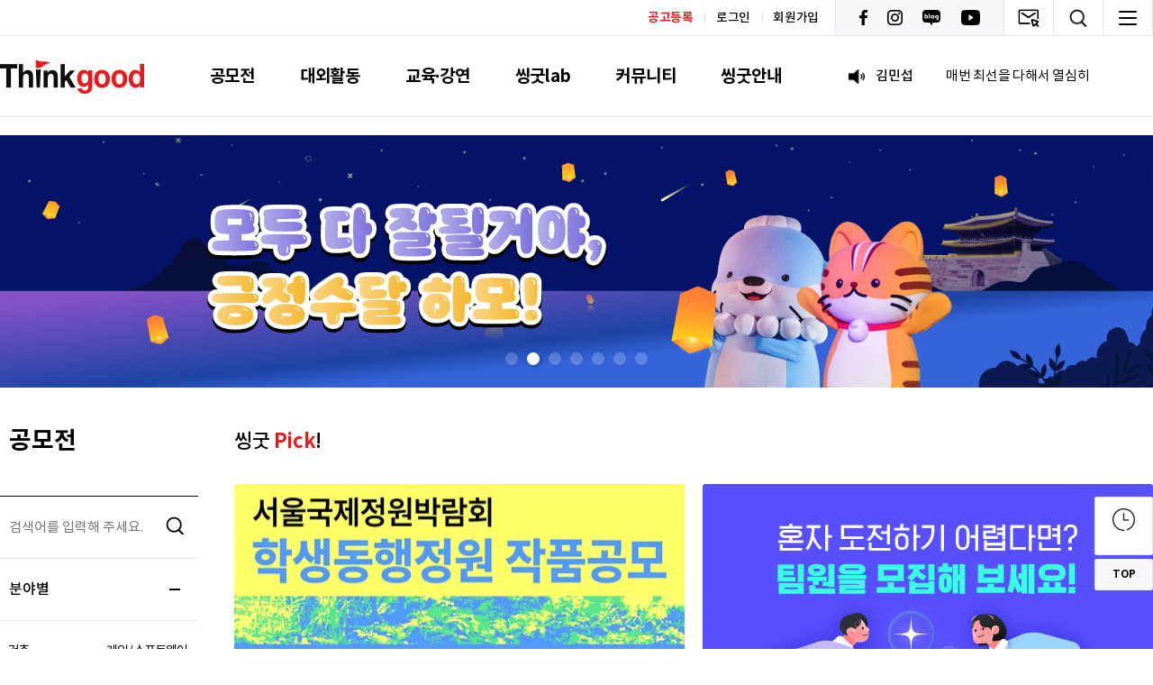

--- FILE ---
content_type: text/html;charset=UTF-8
request_url: https://thinkcontest.com/thinkgood/user/contest/index.do
body_size: 64137
content:









<!doctype html>
<html lang="ko">
<head>
<title>공모전 - 실시간 공모전 정보 확인하기  | 씽굿</title>
<meta http-equiv="Content-Type" content="text/html; charset=utf-8" />
<meta http-equiv="X-UA-Compatible" content="IE=edge" />
<meta name="viewport" content="width=device-width,initial-scale=1.0,minimum-scale=1.0,maximum-scale=1.0,user-scalable=yes">
<meta name="facebook-domain-verification" content="g5igjc9rr5bq69mn4pby6l8dzzdb54" />
	
<!--
<link rel="icon" href="data:;base64,iVBORw0KGgo=">
-->
<link rel="shortcut icon" href="/_res/_common/img/favicon.ico">
<link rel="apple-touch-icon" sizes="192x192" href="/_res/thinkgood/thinkgood/img/apple-touch-icon.png">
<meta property="og:title" content="공모전 - 실시간 공모전 정보 확인하기  | 씽굿"/>
<meta property="og:description" content="대학생 공모전 사이트 씽굿의 공모전 카테고리. 접수중·예정 공모를 분야/주최/시상별로 빠르게 탐색하고 참여 기회를 놓치지 마세요. 서포터즈 모집, 추천, 아이디어, 디자인, 사진, UCC, 영상, 창업, 경진대회, 마케팅, 광고, 일러스트, 웹툰, 문학, 시"/>
<meta property="og:type" content="website"/>
<meta property="og:locale" content="ko"/>
<meta property="og:image" content="https://thinkcontest.com:443/_res/thinkgood/thinkgood/img/common/sns_logo.png"/>
<meta property="og:site_name" content="씽굿 Thinkgood | 대한민국 대표 공모전·대외활동 미디어 플랫폼"/>
<meta property="og:updated_time" content="2025-08-22T09:35:40Z"/>
<meta name="twitter:card" content="summary"/>
<meta name="twitter:title" content="공모전 - 실시간 공모전 정보 확인하기  | 씽굿"/>
<meta name="twitter:description" content="대학생 공모전 사이트 씽굿의 공모전 카테고리. 접수중·예정 공모를 분야/주최/시상별로 빠르게 탐색하고 참여 기회를 놓치지 마세요. 서포터즈 모집, 추천, 아이디어, 디자인, 사진, UCC, 영상, 창업, 경진대회, 마케팅, 광고, 일러스트, 웹툰, 문학, 시"/>
<meta name="twitter:image" content="https://thinkcontest.com:443/_res/thinkgood/thinkgood/img/common/sns_logo.png"/>
<meta name="description" content="대학생 공모전 사이트 씽굿의 공모전 카테고리. 접수중·예정 공모를 분야/주최/시상별로 빠르게 탐색하고 참여 기회를 놓치지 마세요. 서포터즈 모집, 추천, 아이디어, 디자인, 사진, UCC, 영상, 창업, 경진대회, 마케팅, 광고, 일러스트, 웹툰, 문학, 시"/>
<meta itemprop="title" content="공모전 - 실시간 공모전 정보 확인하기  | 씽굿"/>
<meta itemprop="description" content="대학생 공모전 사이트 씽굿의 공모전 카테고리. 접수중·예정 공모를 분야/주최/시상별로 빠르게 탐색하고 참여 기회를 놓치지 마세요. 서포터즈 모집, 추천, 아이디어, 디자인, 사진, UCC, 영상, 창업, 경진대회, 마케팅, 광고, 일러스트, 웹툰, 문학, 시"/>
<meta itemprop="image" content="https://thinkcontest.com:443/_res/thinkgood/thinkgood/img/common/sns_logo.png"/>
<link rel="canonical" href="https://thinkcontest.com:443/thinkgood/user/contest/index.do" />

<link rel="stylesheet" href="/_custom/thinkgood/resource/css/reset.css">
<link rel="stylesheet" href="/_custom/thinkgood/resource/css/font.css">
<link rel="stylesheet" href="/_custom/thinkgood/resource/css/animate.css">
<link rel="stylesheet" href="/_custom/thinkgood/resource/css/bootstrap.min.css">
<link rel="stylesheet" href="https://netdna.bootstrapcdn.com/font-awesome/4.7.0/css/font-awesome.css" />
<link rel="stylesheet" href="/_custom/thinkgood/resource/jquery/datetimepicker/jquery.datetimepicker.css">
<link rel="stylesheet" href="/_custom/thinkgood/resource/css/swiper.min.css">

<link rel="stylesheet" href="/_custom/thinkgood/resource/css/sub.css?ver=20260121041332">
<link rel="stylesheet" href="/_custom/thinkgood/resource/css/main.css">
<link rel="stylesheet" href="/_custom/thinkgood/resource/css/main_s.css">
<link defer rel="stylesheet" type="text/css" href="/_res/_common/css/cms.css" />
<link href="/_res/thinkgood/_share/css/cms-common.css?59490" defer rel="stylesheet" type="text/css" />

<link href="/_res/thinkgood/thinkgood/css/cms-common.css?21702" defer rel="stylesheet" type="text/css" />
<link rel="stylesheet" href="/_res/_common/_plugin/daumeditor/css/editor.css" type="text/css" charset="utf-8"/>
<link rel="stylesheet" href="/_custom/thinkgood/resource/css/filedrop.css?ver=20260121041332">


<script type="text/javascript" src="https://code.jquery.com/jquery-3.5.1.min.js"></script>
<script type="text/javascript" src="https://code.jquery.com/jquery-1.12.4.js"></script>
<script type="text/javascript" src="https://code.jquery.com/ui/1.12.1/jquery-ui.js"></script>

<script type="text/javascript" src="/_custom/thinkgood/resource/jquery/moment/moment-with-locales.js"></script>
<script type="text/javascript" src="/_custom/thinkgood/resource/js/moment.min.js"></script>
<script type="text/javascript" src="/_custom/thinkgood/resource/js/externalmoment-locale-ko.js"></script>
<script type="text/javascript" src="/_custom/thinkgood/resource/jquery/datetimepicker/jquery.js"></script>
<script type="text/javascript" src="/_custom/thinkgood/resource/jquery/datetimepicker/jquery.datetimepicker.full.js"></script>
<script type="text/javascript" src="/_custom/thinkgood/resource/js/swiper.min.js"></script>
<script type="text/javascript" src="/_custom/thinkgood/resource/jquery/jquery-validation/jquery.validate.min.js"></script>
<script type="text/javascript" src="/_custom/thinkgood/resource/jquery/jquery-validation/localization/messages_ko.min.js"></script>
<script src="https://cdnjs.cloudflare.com/ajax/libs/crypto-js/4.1.1/crypto-js.min.js"></script>
<script src="/_res/_common/js/jquery/plugin/jquery.cookie.js"></script>
	
<script type="text/javascript" src="/_custom/thinkgood/resource/js/bootstrap.min.js"></script>
	
<script type="text/javascript">
//<![CDATA[
	var CMS = {"contentEditAuth":false,"isDevelopAllContent":false,"editImageLimitSize":1200,"isCallAdm":false,"editActive":true,"resourcePath":"\/_res\/thinkgood\/thinkgood\/","excludePrintSelector":"","locale":"ko","isCToken":true,"smoothScroll":"Y","mainContentId":"cms-content","appKey":"","contentEditOnlyMain":false,"servicePort":"","devContentKey":null,"subContentKeyMap":{},"boardNo":"","menuCd":"1","ctx":"","sslPort":"","isMobileSite":false,"tokenSec":"0","editorVendor":"daumEditor","localeScriptPath":"\/_custom\/thinkgood\/resource\/js\/","mainContentKey":"\/_share\/_content\/ext-app","printClass":"cms-print","pageKind":"STATIC","editClass":"cms-edit","cherryPath":"\/_fox","siteId":"thinkgood","isDevelop":false,"device":"pc","isSSL":false}, ctx = '', locale = 'ko';

//]]>
</script>
<script defer type="text/javascript" src="/_res/_common/js/cms.js"></script>
<script src="/_res/thinkgood/_share/js/cms-common.js?59494" defer type="text/javascript" ></script>
<script src="/_res/thinkgood/thinkgood/js/cms-common.js?29748" defer type="text/javascript" ></script>

<script type="text/javascript" src="/_custom/thinkgood/resource/js/common.js?ver=20260121041332"></script>
<script type="text/javascript" src="/_custom/thinkgood/resource/js/main.js"></script>
<script type="text/javascript" src="/_custom/thinkgood/resource/js/sub.js"></script>
<script type="text/javascript" src="/_custom/thinkgood/resource/js/util.js?ver=20260121041332"></script>
<script type="text/javascript" src="/_custom/thinkgood/resource/js/user/naver-content.js?ver=20260121041332"></script>
<!--
<script src="/_res/_common/_plugin/daumeditor/js/editor_loader.js" defer></script>
-->
<script src="/_custom/thinkgood/resource/js/dropzone.js"></script>
<script src="/_custom/thinkgood/resource/js/user/top.js"></script>

	<!-- 기본 메타 정보: 이미 등록되어있어서 제거함-->
    
    <!-- SEO 기본 요소 -->
	<!-- description 은 각 개별 페이지에서 조정하기 위해 제거함 -->
    <meta name="keywords" content="대학생 공모전 사이트 대외활동 사이트 띵굿 씽굿 공모전 디자인 공모전 영상 공모전 창업 아이디어 팀화이트 지원사업 tldrnt 직장인 공모전 개최">
    <meta name="author" content="씽굿">
    <meta name="robots" content="index,follow">
    
    <!-- 선호 URL 지정 : 페이지 별로 수동 설정가능하여 태그 제거함-->
    
    <!-- Open Graph 메타 태그: 누락된 데이터 추가 -->
    <meta property="og:url" content="https://thinkcontest.com:443/thinkgood/index.do">
	

	<!-- 검색엔진 소유 확인 -->
    <meta name="naver-site-verification" content="05cd5b629d131ee21dbe565b2546f753989c0718">
    <meta name="naver-site-verification" content="bb9cd8c716e164a9e5fb51f88e4023ce00995293" />
	<meta name="google-site-verification" content="_sC5gYz4pcvq1rYMW3kYRBHLi9p493zqG8JicJqArrw" />
	<meta name="google-site-verification" content="_YdXnLsm6a6X7tW7uedMC1sgAl7m6GdaWolJ-LQI0-g" />

    <!-- 구조화 데이터 - 조직 정보 및 사이트 연관채널 -->
    <script type="application/ld+json">
    {
      "@context": "https://schema.org",
      "@type": "Organization",
      "name": "씽굿",
      "url": "https://www.thinkcontest.com/thinkgood/index.do",
      "sameAs": [
        "https://www.facebook.com/thinkgood.contest",
        "https://www.instagram.com/thinkgood_official/",
        "https://blog.naver.com/thinkcontest",
        "https://www.youtube.com/c/%EC%86%BD%EA%B5%BFTHINKGOOD",
        "https://pf.kakao.com/_ExhCEC"
      ],
      "address": {
        "@type": "PostalAddress",
        "postalCode": "08510",
        "addressRegion": "서울특별시",
        "addressLocality": "금천구",
        "streetAddress": "벚꽃로 298 대륭포스트타워 6차 607호"
      },
      "contactPoint": {
        "@type": "ContactPoint",
        "telephone": "+82-2-334-7540",
        "contactType": "customer service"
      },
      "email": "good@thinkcontest.com"
    }
    </script>
    
    <!-- 구조화 데이터 - 웹사이트 정보 -->
    <script type="application/ld+json">
    {
      "@context": "https://schema.org",
      "@type": "WebSite",
      "name": "씽굿",
      "url": "https://www.thinkcontest.com",
      "description": "콘테스트, 공모전, 대외활동, 지원사업 정보 플랫폼, 대학생 공모전 사이트  서포터즈 모집 추천 아이디어 마케팅 광고 일러스트 디자인 웹툰 만화 미술 사진 소설 문학 시 ucc 영상 창업 경진대회",
      "publisher": {
        "@type": "Organization",
        "name": "씽굿"
      }
    }
    </script>
    
    <!-- 구조화 데이터 - 사이트 이동 경로 -->
    <script type="application/ld+json">
    {
      "@context": "https://schema.org",
      "@type": "BreadcrumbList",
      "itemListElement": [
        {
          "@type": "ListItem",
          "position": 1,
          "item": {
            "@id": "https://www.thinkcontest.com/thinkgood/index.do",
            "name": "홈"
          }
        },
        {
          "@type": "ListItem",
          "position": 2,
          "item": {
            "@id": "https://www.thinkcontest.com/thinkgood/user/contest/index.do",
            "name": "공모전"
          }
        },
        {
          "@type": "ListItem",
          "position": 3,
          "item": {
            "@id": "https://www.thinkcontest.com/thinkgood/user/outside/index.do",
            "name": "대외활동"
          }
        },
        {
          "@type": "ListItem",
          "position": 4,
          "item": {
            "@id": "https://www.thinkcontest.com/thinkgood/user/educate/index.do",
            "name": "교육·강연"
          }
        }
      ]
    }
	
	 <!-- 구조화 데이터 - 사이트 탐색 -->
    <script type="application/ld+json">
    {
      "@context": "https://schema.org",
      "@type": "ItemList",
      "name": "주요 메뉴",
      "itemListElement": [
        {
          "@type": "SiteNavigationElement",
          "position": 1,
          "name": "공모전",
          "url": "https://www.thinkcontest.com/thinkgood/user/contest/index.do"
        },
        {
          "@type": "SiteNavigationElement",
          "position": 2,
          "name": "대외활동",
          "url": "https://www.thinkcontest.com/thinkgood/user/outside/index.do"
        },
        {
          "@type": "SiteNavigationElement",
          "position": 3,
          "name": "교육·강연",
          "url": "https://www.thinkcontest.com/thinkgood/user/educate/index.do"
        }
      ]
    }
    </script>



	<!-- 구조화 데이터 - 공모전 캐러셀 (ItemList) -->
<script type="application/ld+json">
{
  "@context": "https://schema.org",
  "@type": "ItemList",
  "itemListElement": [
    {
      "@type": "ListItem",
      "position": 1,
      "name": "2026년도 중소환경기업 사업화 지원사업",
      "image": "https://thinkcontest.com/thinkgood/common/display.do?filepath=banner/image/&filename=e52d8ebc966b40efa231a2b11f5b5c8c.png",
      "url": "https://thinkcontest.com/thinkgood/user/contest/view.do?contest_pk=100411"
    },
    {
      "@type": "ListItem",
      "position": 2,
      "name": "2025 보건교육사 국가자격 취업수기 공모전 수상작",
      "image": "https://thinkcontest.com/thinkgood/common/display.do?filepath=banner/image/&filename=8ff70dac8820460a8571330eec4ac33c.png",
      "url": "https://thinkcontest.com/thinkgood/user/prize/view.do?prize_pk=156"
    },
    {
      "@type": "ListItem",
      "position": 3,
      "name": "2026년 공기의 날 전국어린이 그림그리기 공모전",
      "image": "https://thinkcontest.com/thinkgood/common/display.do?filepath=banner/image/&filename=2ce90f35f3614521b9bb7796a765c09d.png",
      "url": "https://thinkcontest.com/thinkgood/user/contest/view.do?contest_pk=100281"
    },
    {
      "@type": "ListItem",
      "position": 4,
      "name": "제7회 뉴스읽기 뉴스일기 공모전 뉴스일기장 배포",
      "image": "https://thinkcontest.com/thinkgood/common/display.do?filepath=banner/image/&filename=0246b64c9a23464d93e0c429dee1c03b.png",
      "url": "https://thinkcontest.com/thinkgood/user/contest/view.do?contest_pk=95944"
    },
    {
      "@type": "ListItem",
      "position": 5,
      "name": "니하오 차이나 중국 관광 사진 공모전",
      "image": "https://thinkcontest.com/thinkgood/common/display.do?filepath=banner/image/&filename=53fa8c546895494d925d94471364ccb7.png",
      "url": "https://thinkcontest.com/thinkgood/user/contest/view.do?contest_pk=100450"
    },
    {
      "@type": "ListItem",
      "position": 6,
      "name": "제8회 별마당 도서관 열린아트 공모전",
      "image": "https://thinkcontest.com/thinkgood/common/display.do?filepath=banner/image/&filename=24e2b3adb7dc40a6901359e777139c2d.png",
      "url": "https://thinkcontest.com/thinkgood/user/contest/view.do?contest_pk=100119"
    },
    {
      "@type": "ListItem",
      "position": 7,
      "name": "2026 고용패널조사 학술대회 연구계획서 공모",
      "image": "https://thinkcontest.com/thinkgood/common/display.do?filepath=banner/image/&filename=e01c70293c1e4c30a2a4f74eca030d85.png",
      "url": "https://thinkcontest.com/thinkgood/user/contest/view.do?contest_pk=100349"
    }
  ]
}
</script>
	<!--캐러셀 변경 후, 네이버 서치어드바이저에서  수집 요청할 것. 반영되기까지 시간이 걸-->
	
	
	<!-- Google tag (gtag.js) -->
<script async src="https://www.googletagmanager.com/gtag/js?id=UA-118123899-1"></script>
<script>
  window.dataLayer = window.dataLayer || [];
  function gtag(){dataLayer.push(arguments);}
  gtag('js', new Date());
  gtag('config', 'UA-118123899-1');
</script>


	
</head>
<body class="pc thinkgood-site">

<div class="wrap">
	<header data-cms-content="/thinkgood/_content/header">
		
			
		
<div class="header__inner">
	<!-- header -->
	









    <div class="rooftop ">
        <div class="rooftop__inner d-flex align-items-center">
            <div class="user-join ml-auto">
                <ul class="d-flex align-items-center">
                    
                    <li><a href="/thinkgood/hindex.do" style="color:#e71b1b;font-weight:600;">공고등록</a></li>
                    
                        
                            <li><a href="/thinkgood/user/auth/login.do">로그인</a></li>
                            <li><a href="/thinkgood/user/auth/memberJoin.do">회원가입</a></li>
                        
                        
                    
                </ul>
            </div>
            <div class="sns">
                <ul class="d-flex">
                    <li><a href="https://www.facebook.com/thinkgood.contest" target="_blank"><img src="/_custom/thinkgood/resource/image/common/icon/sns-facebook.png" alt="Facebook"></a></li>
                    <li><a href="https://www.instagram.com/thinkgood_official/" target="_blank"><img src="/_custom/thinkgood/resource/image/common/icon/sns-insta.png" alt="Instagram"></a></li>
                    <li><a href="https://blog.naver.com/thinkcontest" target="_blank"><img src="/_custom/thinkgood/resource/image/common/icon/sns-blog.png"></a></li>
                    <li><a href="https://www.youtube.com/c/%EC%94%BD%EA%B5%BFTHINKGOOD" target="_blank"><img src="/_custom/thinkgood/resource/image/common/icon/sns-youtube.png"></a></li>
                </ul>
            </div>
            <div class="user-area d-flex align-items-center">
                <div class="mailing">
                    <button type="button" class="btn-mailing">
                        <img src="/_custom/thinkgood/resource/image/common/icon/icon-mailing.png" alt="">
                    </button>
                    <div class="user-area__content a">
                        <div>
                            <form name="mailingForm" id="mailingForm">
                                <p class="title"><span class="color-red font-weight__b">뉴스레터</span> 신청</p>
                                <div class="w-100">
                                    <div class="d-flex">
                                        <div class="form-wrap">
                                            <input type="text" name="email_nm" value="" id="email_nm" class="form-input"
                                                   placeholder="이름" />
                                        </div>
                                        <div class="form-wrap ml_10">
                                            <input type="text" name="email" value="" id="email" class="form-input extraEmail" style="width:80%;"
                                                   placeholder="이메일 주소" />
                                            <button type="submit" class="button-click" id="btnEmailing"><i></i></button>
                                        </div>
                                    </div>
                                </div>
								<p class="txt">매주 새로운 프로젝트 확인을 뉴스레터로 받아보세요!</p>
								<div class="form-row flex-wrap mt_10">
									<div class="form-check checks d-flex">
										<input type="checkbox" title="" name="check_newsletterAgree" id="check_newsletterAgree" value="">
										<label for="check_newsletterAgree">개인정보 수집 및 이용과 광고성 정보 수신 동의</label>
									</div>
								</div>
                            </form>
                        </div>
                    </div>
                </div>
                <div class="search">
                    <button type="button" class="btn-search">
                        <img src="/_custom/thinkgood/resource/image/common/icon/icon-search_s.png" alt="">
                    </button>
                    <div class="user-area__content">
                        <form name="topsearchForm" id="topsearchForm">
                            <div class="d-flex align-items-center ml-auto search-right">
                                <div>
                                    <select class="select" id="searchTopType" name="searchTopType">
                                        <option selected="selected" value="0">전체</option>
                                        <option value="1">공모전</option>
                                        <option value="2">대외활동</option>
                                        <option value="3">교육·강연</option>
                                        <option value="24">전략 & 통계</option>
                                        <option value="26">인터뷰</option>
                                        <option value="27">수상자 발표</option>
                                        <option value="30">자유게시판</option>
                                        <option value="31">지식 Q&A</option>
                                    </select>
                                </div>
                                <div class="ml_10">
                                    <div class="form-search">
                                        <input type="text" name="searchTopKeyword" value="" id="searchTopKeyword" class="form-input w-100" placeholder="" />
                                        <button type="submit" class="form-search__click" id="btnTopSearch"><i></i></button>
                                    </div>
                                </div>
                            </div>
                        </form>
                        <div class="mt_30">
                            <p class="title">주간 <span class="color-red font-weight__b">조회수</span> 베스트</p>
                            



<ul>
    
        <li><a href="javascript:void(0)" class="weekitem" data-contest_pk="100995" data-reg_type="contest">1. 2026 산재예방 노동안전 슬로건 공모전</a></li>
    
        <li><a href="javascript:void(0)" class="weekitem" data-contest_pk="100970" data-reg_type="contest">2. 제5회 작은책 생활글 공모전</a></li>
    
        <li><a href="javascript:void(0)" class="weekitem" data-contest_pk="101024" data-reg_type="contest">3. 발렌타인데이 기프트 세트 네이밍 공모전</a></li>
    
        <li><a href="javascript:void(0)" class="weekitem" data-contest_pk="100349" data-reg_type="contest">4. 「2026 고용패널조사 학술대회」 연구계획서 공모</a></li>
    
        <li><a href="javascript:void(0)" class="weekitem" data-contest_pk="101044" data-reg_type="contest">5. 따소미 친구들 네이밍 공모전 이벤트</a></li>
    
        <li><a href="javascript:void(0)" class="weekitem" data-contest_pk="100969" data-reg_type="contest">6. 연막창 캐릭터 공모전</a></li>
    
        <li><a href="javascript:void(0)" class="weekitem" data-contest_pk="100738" data-reg_type="contest">7. 제43회 기상기후 사진·콘텐츠 공모전</a></li>
    
        <li><a href="javascript:void(0)" class="weekitem" data-contest_pk="101026" data-reg_type="contest">8. CHIC-MOMENT 2026 시크모먼트 네이밍 공모전</a></li>
    
        <li><a href="javascript:void(0)" class="weekitem" data-contest_pk="100981" data-reg_type="contest">9. 제31회 ‘한겨레문학상’</a></li>
    
        <li><a href="javascript:void(0)" class="weekitem" data-contest_pk="100930" data-reg_type="contest">10. ﻿지식재산처 슬로건 공모전</a></li>
    

</ul>

                        </div>

                    </div>
                </div>
                <div class="hammenu">
                    <button type="button" class="btn-hammenu" id="pageSitemap">
                        <img src="/_custom/thinkgood/resource/image/common/icon/icon-hammenu.png" alt="">
                    </button>
                </div>
            </div>
        </div>
    </div>
    <div class="gnb">
        <div class="gnb__inner d-flex align-items-center">
            <div class="logo">
                <a href="/">
                    <img src="/_custom/thinkgood/resource/image/common/logo.png" alt="">
                </a>
            </div>
            
                
                
            


<div class="gnb-menu">
	<div class="depth1">
		<ul class="d-flex justify-content-center">
			
				<li>
					<a href="/thinkgood/user/contest/index.do" id="pc-gnb-menu-1"  title="공모전"  class="active" >공모전</a>
					
				</li>
			
				<li>
					<a href="/thinkgood/user/outside/index.do" id="pc-gnb-menu-2"  title="대외활동"  >대외활동</a>
					
				</li>
			
				<li>
					<a href="/thinkgood/user/educate/index.do" id="pc-gnb-menu-3"  title="교육·강연"  >교육·강연</a>
					
				</li>
			
				<li>
					<a href="/thinkgood/user/lab/labMain.do" id="pc-gnb-menu-4"  title="씽굿lab"  >씽굿lab</a>
					
						<ul class="depth2">
							
								<li>
									<a href="/thinkgood/user/prize/list.do" id="pc-gnb-menu-28"  title="수상작 갤러리"  >수상작 갤러리</a>
								</li>
							
								<li>
									<a href="/thinkgood/user/guidebook/list.do" id="pc-gnb-menu-23"  title="공모전 가이드북"  >공모전 가이드북</a>
								</li>
							
								<li>
									<a href="/thinkgood/user/lab/strategy-statistics.do" id="pc-gnb-menu-24"  title="전략&amp;통계"  >전략&amp;통계</a>
								</li>
							
								<li>
									<a href="/thinkgood/user/lab/campus.do" id="pc-gnb-menu-25"  title="캠퍼스"  >캠퍼스</a>
								</li>
							
								<li>
									<a href="/thinkgood/user/lab/interview.do" id="pc-gnb-menu-26"  title="인터뷰"  >인터뷰</a>
								</li>
							
								<li>
									<a href="/thinkgood/user/lab/announcement-of-the-winners.do" id="pc-gnb-menu-27"  title="수상자 발표"  >수상자 발표</a>
								</li>
							
						</ul>
					
				</li>
			
				<li>
					<a href="/thinkgood/user/contest/free-bulletin-board.do" id="pc-gnb-menu-5"  title="커뮤니티"  >커뮤니티</a>
					
						<ul class="depth2">
							
								<li>
									<a href="/thinkgood/user/contest/free-bulletin-board.do" id="pc-gnb-menu-30"  title="자유게시판"  >자유게시판</a>
								</li>
							
								<li>
									<a href="/thinkgood/user/contest/thinkgood-square.do" id="pc-gnb-menu-29"  title="씽굿광장"  >씽굿광장</a>
								</li>
							
								<li>
									<a href="/thinkgood/user/contest/knowledge-qa.do" id="pc-gnb-menu-31"  title="지식Q&amp;A"  >지식Q&amp;A</a>
								</li>
							
								<li>
									<a href="/thinkgood/user/contest/thinkgood-talk.do" id="pc-gnb-menu-32"  title="씽굿 TALK"  >씽굿 TALK</a>
								</li>
							
						</ul>
					
				</li>
			
				<li>
					<a href="/thinkgood/user/info/company.do" id="pc-gnb-menu-6"  title="씽굿안내"  >씽굿안내</a>
					
						<ul class="depth2">
							
								<li>
									<a href="/thinkgood/user/info/company.do" id="pc-gnb-menu-33"  title="회사소개"  >회사소개</a>
								</li>
							
								<li>
									<a href="/thinkgood/user/info/userTerm.do" id="pc-gnb-menu-34"  title="이용약관"  >이용약관</a>
								</li>
							
								<li>
									<a href="/thinkgood/user/info/private.do" id="pc-gnb-menu-35"  title="개인정보처리방침"  >개인정보처리방침</a>
								</li>
							
								<li>
									<a href="/thinkgood/user/info/monition.do" id="pc-gnb-menu-36"  title="책임한계와 법적고지"  >책임한계와 법적고지</a>
								</li>
							
								<li>
									<a href="/thinkgood/user/lab/allianceproposal-guidance.do" id="pc-gnb-menu-37"  title="제휴/제안안내"  >제휴/제안안내</a>
								</li>
							
								<li>
									<a href="/thinkgood/user/info/sitemap.do" id="pc-gnb-menu-40"  title="사이트맵"  >사이트맵</a>
								</li>
							
								<li>
									<a href="/thinkgood/user/info/advertise.do" id="pc-gnb-menu-41"  title="광고안내"  >광고안내</a>
								</li>
							
						</ul>
					
				</li>
			
		</ul>
	</div>
</div>
            <div class="notice ml-auto">
                <div class="notice__inner d-flex align-items-center">
                    <i class="icon icon-notice mr_10"></i>
                    



<div class="swiper-container">
    <div class="swiper-wrapper">
        
        <div class="swiper-slide">
            <a href="/thinkgood/user/contest/thinkgood-talk.do?mode=view&articleNo=68323" class="notice-txt">
                
                <p><span class="name font-weight__m" style="min-width: 70px;">박서현</span><span style="white-space: nowrap; overflow: hidden; text-overflow: ellipsis;">화이팅!</span></p>
            </a>
        </div>
        
        <div class="swiper-slide">
            <a href="/thinkgood/user/contest/thinkgood-talk.do?mode=view&articleNo=68321" class="notice-txt">
                
                <p><span class="name font-weight__m" style="min-width: 70px;">김민섭</span><span style="white-space: nowrap; overflow: hidden; text-overflow: ellipsis;">매번 최선을 다해서 열심히</span></p>
            </a>
        </div>
        
        <div class="swiper-slide">
            <a href="/thinkgood/user/contest/thinkgood-talk.do?mode=view&articleNo=68320" class="notice-txt">
                
                <p><span class="name font-weight__m" style="min-width: 70px;">강민주</span><span style="white-space: nowrap; overflow: hidden; text-overflow: ellipsis;">응원메시지 남깁니다.응원메시지 남깁니다.응원메시지 남깁니다.응원메시지 남깁니다.응원메시지 남깁니다.응원메시지 남깁니다.응원메시지 남깁니다.응원메시지 남깁니다.응원메시지 남깁니다.응</span></p>
            </a>
        </div>
        
        <div class="swiper-slide">
            <a href="/thinkgood/user/contest/thinkgood-talk.do?mode=view&articleNo=68319" class="notice-txt">
                
                <p><span class="name font-weight__m" style="min-width: 70px;">박은호</span><span style="white-space: nowrap; overflow: hidden; text-overflow: ellipsis;">할수있어</span></p>
            </a>
        </div>
        
        <div class="swiper-slide">
            <a href="/thinkgood/user/contest/thinkgood-talk.do?mode=view&articleNo=68318" class="notice-txt">
                
                <p><span class="name font-weight__m" style="min-width: 70px;">김예강</span><span style="white-space: nowrap; overflow: hidden; text-overflow: ellipsis;">파이팅 !</span></p>
            </a>
        </div>
        
        <div class="swiper-slide">
            <a href="/thinkgood/user/contest/thinkgood-talk.do?mode=view&articleNo=68316" class="notice-txt">
                
                <p><span class="name font-weight__m" style="min-width: 70px;">홍은우</span><span style="white-space: nowrap; overflow: hidden; text-overflow: ellipsis;">잘하고 있어!</span></p>
            </a>
        </div>
        
        <div class="swiper-slide">
            <a href="/thinkgood/user/contest/thinkgood-talk.do?mode=view&articleNo=68315" class="notice-txt">
                
                <p><span class="name font-weight__m" style="min-width: 70px;">박예나</span><span style="white-space: nowrap; overflow: hidden; text-overflow: ellipsis;">화이팅! 감사합니다.</span></p>
            </a>
        </div>
        
        <div class="swiper-slide">
            <a href="/thinkgood/user/contest/thinkgood-talk.do?mode=view&articleNo=68314" class="notice-txt">
                
                <p><span class="name font-weight__m" style="min-width: 70px;">이한별</span><span style="white-space: nowrap; overflow: hidden; text-overflow: ellipsis;">이것은 응원메시지 칸!</span></p>
            </a>
        </div>
        
        <div class="swiper-slide">
            <a href="/thinkgood/user/contest/thinkgood-talk.do?mode=view&articleNo=68313" class="notice-txt">
                
                <p><span class="name font-weight__m" style="min-width: 70px;">임지원</span><span style="white-space: nowrap; overflow: hidden; text-overflow: ellipsis;">열심히 하겠습니다</span></p>
            </a>
        </div>
        
        <div class="swiper-slide">
            <a href="/thinkgood/user/contest/thinkgood-talk.do?mode=view&articleNo=68312" class="notice-txt">
                
                <p><span class="name font-weight__m" style="min-width: 70px;">김예원</span><span style="white-space: nowrap; overflow: hidden; text-overflow: ellipsis;">화이팅</span></p>
            </a>
        </div>
        
    </div>
    <div class="swiper-arrow d-flex flex-column">
        <div class="swiper-button-prev"></div>
        <div class="swiper-button-next"></div>
    </div>
</div>
                </div>
            </div>
        </div>
    </div>

	<!-- header end -->
</div>
	</header>
	<div class="content">
		<div class="winger" data-cms-content="/thinkgood/_content/floatmenu">
			
				
			
		






<div class="winger">
    <div class="winger__inner">
        <div class="winger-list">
            <div class="fast-link wingtab" data-tab="wingtab01">
                <button type="button"><i></i><span id="cookieCnt"></span></button>
            </div>
            <!-- 스크랩 공모전 기능은 회원 로그인 한 경우에만 제공 -->
            

            <div class="winger-content__wrap ">
                <div class="winger-content " id="wingtab01">
                    <div class="winger-content__header d-flex align-items-center">
                        <i class="fast-link m-0"></i>
                        <p class="tit">방금 본 프로젝트</p>
                        <button type="button" class="button-close ml-auto"></button>
                    </div>
                    <div class="winger-content__body">
                        <div class="swiper-container">
                            <div class="swiper-wrapper cookieData">

                            </div>
                            <template id="htmlCookie">
                                <div class="swiper-slide a">
                                    <a href="javascript:void(0)" class="d-flex align-items-center topUrl" data-contest_pk="[[contest_pk]]" data-reg_type="[[reg_type]]">
                                        <div class="img-wrap">
                                            <img src="/thinkgood/common/display.do?filepath=[[poster_path]]Thumb/&filename=Thumb_[[poster_name]]&filegubun=poster"
                                                  alt="11111" />
                                        </div>
                                    <p class="tit">[[program_nm]]</p>
                                    </a>
                                </div>
                            </template>
                            <div class="winger-arrow">
                                <div class="swiper-button-prev"></div>
                                <div class="swiper-button-next"></div>
                            </div>
                        </div>
                    </div>
                </div>
                
            </div>
            <!-- //스크랩 공모전 기능은 회원 로그인 한 경우에만 제공 -->
            <div class="btn-top">
                <button type="button" style="height:3.5rem;border-radius: 3px;"><span class="color-black" style="font-size:1.15rem;margin-top:0 !important;">TOP</span></button>
            </div>

        </div>
    </div>
</div>

		</div>
		<div class="content__inner sub">
			<div class="visual-banner" data-cms-content="/thinkgood/_content/visual_subbanner">
				
					
				
<div class="visual-banner">
	<div class="visual-banner__inner">
		



<div class="swiper-container">
    <div class="swiper-wrapper">
        
            <div class="swiper-slide">
                <a href="javascript:void(0);" data-bannerinfo_pk="8594" data-contest_fk="100704" data-inner_link="/thinkgood/user/contest/view.do?contest_pk=100704" data-target="0" class="topbannerUrl">
                    <div class="img-wrap" style="display: table-cell;vertical-align: middle;">
                        <img src="/thinkgood/common/display.do?filepath=banner/image/&filename=6ce0a6da9e694d84bdc089fa5ab07162.png" alt="2026년 한강식품 제3회 어린이 그림 공모전">
                    </div>
                </a>
            </div>
        
            <div class="swiper-slide">
                <a href="javascript:void(0);" data-bannerinfo_pk="8500" data-contest_fk="" data-inner_link="https://www.youtube.com/@hamo_in_jinju" data-target="0" class="topbannerUrl">
                    <div class="img-wrap" style="display: table-cell;vertical-align: middle;">
                        <img src="/thinkgood/common/display.do?filepath=banner/image/&filename=a48f49c01da74aebbf1ea2e2988c112e.jpg" alt="진주시 하모">
                    </div>
                </a>
            </div>
        
            <div class="swiper-slide">
                <a href="javascript:void(0);" data-bannerinfo_pk="8610" data-contest_fk="" data-inner_link="https://www.thinkcontest.com/thinkgood/user/contest/view.do?querystr=gpgXCwaRVhgtV7RtsEujJUBcFTyowGuNH_8fPj3S5vc" data-target="0" class="topbannerUrl">
                    <div class="img-wrap" style="display: table-cell;vertical-align: middle;">
                        <img src="/thinkgood/common/display.do?filepath=banner/image/&filename=045ce454bc5841e7a324208eb9b7bc27.png" alt="제43회 기상기후 사진·콘텐츠 공모전">
                    </div>
                </a>
            </div>
        
            <div class="swiper-slide">
                <a href="javascript:void(0);" data-bannerinfo_pk="8596" data-contest_fk="" data-inner_link="https://www.youtube.com/@acuon" data-target="0" class="topbannerUrl">
                    <div class="img-wrap" style="display: table-cell;vertical-align: middle;">
                        <img src="/thinkgood/common/display.do?filepath=banner/image/&filename=7426a05e14d74fb9919c88e13a3fa9db.png" alt="애큐온">
                    </div>
                </a>
            </div>
        
            <div class="swiper-slide">
                <a href="javascript:void(0);" data-bannerinfo_pk="8573" data-contest_fk="100411" data-inner_link="/thinkgood/user/contest/view.do?contest_pk=100411" data-target="0" class="topbannerUrl">
                    <div class="img-wrap" style="display: table-cell;vertical-align: middle;">
                        <img src="/thinkgood/common/display.do?filepath=banner/image/&filename=5c45044529074386a71d407ca3d6648f.png" alt="2026년도 중소환경기업 사업화 지원사업">
                    </div>
                </a>
            </div>
        
            <div class="swiper-slide">
                <a href="javascript:void(0);" data-bannerinfo_pk="8496" data-contest_fk="" data-inner_link="https://www.instagram.com/iloveknoc/" data-target="0" class="topbannerUrl">
                    <div class="img-wrap" style="display: table-cell;vertical-align: middle;">
                        <img src="/thinkgood/common/display.do?filepath=banner/image/&filename=0a190cf0559644b59ba74d014bea8ae7.jpg" alt="석유공사">
                    </div>
                </a>
            </div>
        
            <div class="swiper-slide">
                <a href="javascript:void(0);" data-bannerinfo_pk="8302" data-contest_fk="95944" data-inner_link="/thinkgood/user/contest/view.do?contest_pk=95944" data-target="0" class="topbannerUrl">
                    <div class="img-wrap" style="display: table-cell;vertical-align: middle;">
                        <img src="/thinkgood/common/display.do?filepath=banner/image/&filename=f4312e8a805b449cb2f94694f64f5a26.png" alt="제7회 뉴스읽기 뉴스일기 공모전 뉴스일기장 배포">
                    </div>
                </a>
            </div>
        
    </div>
    <div class="swiper-button-next"></div>
    <div class="swiper-button-prev"></div>
    <div class="swiper-pagination"></div>
</div></div>
</div>
			</div>
			<div class="content__core d-flex contest" id="cms-content">

	
		
			
		








<script type="text/javascript" src="/_custom/thinkgood/resource/js/user/contest/contest.js?ver=20260121041333"></script>
<script type="text/javascript" src="/_custom/thinkgood/resource/js/user/common/pageutil.js?ver=20260121041333"></script>

<script>
	$(function(){
		/* add::20230203::sub hover 효과 추가 */
		$('.list-thumb.sub.pick li').hover(function(e){
			$(this).toggleClass('on')
		})
		/* //add::20230203::sub hover 효과 추가 */
	})
</script>

<style>
    tr.soon td:last-child {
        color: red;
    }
    tr.ing td:last-child {
        color: #ff7000;
    }
    tr.yet td:last-child {
        color: #0037fe;
    }
    tr.end td.titTd div.tit {
        color: #bcbbbb;
    }
</style>
<input type="hidden" name="pagesite" value="contest" id="pagesite"  />
<input type="hidden" name="pagingParams" value="?querystr=PxyyoRLHIcgvNg6HiHNz_va1JJqpzcbVDpEUL45KNg8" id="pagingParams"  />
<input type="hidden" name="jsonStr" value="" id="jsonStr"  />
<input type="hidden" name="page_name" value="공모전" id="page_name"  />
<input type="hidden" name="leftType" value="" id="leftType"  />
<input type="hidden" name="leftValue" value="" id="leftValue"  />
<input type="hidden" id="sType">
<input type="hidden" id="sValue">
<input type="hidden" id="currentPageNo">

<!-- left-menu -->

<div class="lnb" style="display: table-cell;">
    <input type="hidden" name="lmValue" id="lmValue" value="">
    <div class="lnb__inner">
        <p class="tit">공모전</p>
        <div class="form-search">
            <input type="text" name="searchSubKeyword" value="" id="searchSubKeyword" class="form-input w-100"
                   placeholder="검색어를 입력해 주세요." />
            <button type="button" class="form-search__click subSearch"><i></i></button>
        </div>
        <div class="lnb-list">
            <div class="lnb-list__inner">
                <ul class="lnb-list__dep2">
                    <li class="">
                        <a href="javascript:void(0)" class="on">분야별 <i class="icon"></i></a>
                        <div class="dep3">
                            <ul class="clearfix" id="ul_contest_field" data-itemval="" data-classname="">
                            </ul>
                        </div>
                    </li>
                    <li><a href="javascript:void(0)" class="on">주최기관 <i class="icon"></i></a>
                        <div class="dep3">
                            <ul class="clearfix" id="ul_host_organ" data-itemval="" data-classname="">
                            </ul>
                        </div>
                    </li>
                    <li><a href="javascript:void(0)" class="on">응모대상 <i class="icon"></i></a>
                        <div class="dep3">
                            <ul class="clearfix" id="ul_enter_qualified" data-itemval="" data-classname="">
                            </ul>
                        </div>
                    </li>
                    <li><a href="javascript:void(0)" class="on">시상내용 <i class="icon"></i></a>
                        <div class="dep3">
                            <ul class="clearfix" id="ul_award_size" data-itemval="" data-classname="w-100">
                            </ul>
                        </div>
                    </li>
                </ul>
                <template id="leftMenuCont">
                    <li class='[[className]]'>
                        <a href='javascript:void(0)' data-search_type='[[search_type]]' data-value='[[category_detail_cd]]' class='gotoLeftLink'>[[category_detail_nm]]</a>
                    </li>
                </template>
            </div>
        </div>
    </div>
</div>
<!-- //left-menu -->
<div class="content__core-right" style="display: table-cell;">
    <p class="sub-tit" style="margin-top: 4px;">
        씽굿 <span class="color-red" id="btnpop">Pick</span>!
    </p>
    <div class="thinkgoodPick-banner">
        <div class="thinkgoodPick-banner__inner">
            <div class="swiper-container">
                <div class="swiper-wrapper" id="divPcsubs2">
                </div>
                <template id="htmlPcsubs2">
                    <div class="swiper-slide maintemplate" style="display:table-cell;width:510px;">
                        <div class="img-wrap">
                            <a href="javascript:void(0)"  data-bannerinfo_pk="[[bannerinfo_pk]]" data-contest_fk="[[contest_fk]]" data-inner_link="[[inner_link]]"
                               data-target="[[target]]" class="bannerUrl">
                                <span style="display:inline-block;">
                                    <img src="/thinkgood/common/display.do?filepath=[[file_path]]&filename=[[file_name]]" class="pic" data-file_path="[[file_path]]" data-file_name="[[file_name]]" alt="[[contest_nm]]">
                                </span>
                            </a>
                        </div>
                    </div>
                    <div class="swiper-slide nonetemplate" style="width:510px;">
                        <div class="img-wrap" style="display:table-cell;">
                            <span style="display:inline-block;">
                                <img src="/_custom/thinkgood/resource/image/sub/img-contestThumb__noImg.png" class="picnone" style="width:auto">
                            </span>
                        </div>
                    </div>
                </template>
                <div class="swiper-button-next"></div>
                <div class="swiper-button-prev"></div>
            </div>
        </div>
    </div>
    <div class="mt_40">
        <div class="list-thumb sub pick">
            <ul class="d-flex flex-wrap" id="divPcmainc">
            </ul>
            <template id="htmlPcmainc">
                <li class="maintemplate">
                    <a href="javascript:void(0)"  data-bannerinfo_pk="[[bannerinfo_pk]]" data-contest_fk="[[contest_fk]]" data-inner_link="[[inner_link]]"
                       data-target="[[target]]" class="bannerUrl">
                       <span>
                            <img src="/thinkgood/common/display.do?filepath=[[file_path]]&filename=[[file_name]]" class="pic"
                             data-bannerinfo_pk="[[bannerinfo_pk]]" data-inner_link="[[inner_link]]" alt="[[contest_nm]]">
                        </span>
                        <span class="hover-info hover-info--red">
                            <em class="hover-info__tit">[[contest_nm]]</em>
                            <em class="hover-info__comp">주최 : [[host_company]]</em>
                            <em class="hover-info__date">[[dday]]</em>
                        </span>
                    </a>
                </li>
                <li class="nonetemplate">
                    <img src="/_custom/thinkgood/resource/image/sub/img-contestThumb__noImg.png" class="picnone w-100">
                </li>
            </template>
        </div>
    </div>
    <div class="mt_40">
        <div class="list-banner">
            <ul class="d-flex flex-wrap" id="divPcmaind">
            </ul>
            <template id="htmlPcmaind">
                <li class="maintemplate">
                    <a href="javascript:void(0)" data-bannerinfo_pk="[[bannerinfo_pk]]" data-contest_fk="[[contest_fk]]" data-inner_link="[[inner_link]]"
                       data-target="[[target]]" class="bannerUrl">
                        <div class="img-wrap">
                            <img src="/thinkgood/common/display.do?filepath=[[file_path]]&filename=[[file_name]]"
                                 data-bannerinfo_pk="[[bannerinfo_pk]]" data-inner_link="[[inner_link]]" alt="[[contest_nm]]">
                        </div>
                        <p class="info" data-bannerinfo_pk="[[bannerinfo_pk]]" data-inner_link="[[inner_link]]">
                            기간 : [[start_dt]] ~ [[end_dt]]<br>주최 : [[host_company]] </p>
                    </a>
                </li>
                <li class="noImg nonetemplate">
                    <div class="img-wrap"><img src="/_custom/thinkgood/resource/image/sub/img-contestbanner__noImg.png" alt=""></div>
                    <p class="info">[[page_name]]을 모집합니다.</p>
                </li>
            </template>
        </div>
    </div>

    <div class="mt_50">
        <div class="tab-wrap">
            <div class="tab-top d-flex align-items-center">
                <ul class="maintab d-flex justify-content-between">
                    <li class="tabMailList current" style="cursor:pointer" data-search_type="" data-search_value="">전체</li>
                    <li class="tabMailList charge" style="cursor:pointer" data-search_type="searchContestType" data-search_value="CHARGE">스페셜공모</li>
                    <li class="tabMailList ingend" style="cursor:pointer" data-search_type="searchProcess" data-search_value="INGEND">마감임박</li>
                    <li class="tabMailList ing" style="cursor:pointer" data-search_type="searchProcess" data-search_value="ING">접수중</li>
                    <li class="tabMailList yet" style="cursor:pointer" data-search_type="searchProcess" data-search_value="YET">접수예정</li>
                    <li class="tabMailList end" style="cursor:pointer" data-search_type="searchProcess" data-search_value="END">마감</li>
                </ul>
            </div>
            <div class="search-detail">
                <div class=" search-box" style="margin-top:10px !important;margin-bottom:10px !important;">
                    <div class="d-flex align-items-center search-right" style="width:100%;">
                        <div class="d-flex align-items-center ml-auto search-right">
                            <div class="d-flex align-items-center search-left">
                                <label for="sidx" class="hide">타이틀</label>
                                <select id="sidx" name="sidx" data-category-name="srCategoryId" class="select" style="line-height: unset;">
                                    <option value="putup_sdt">등록일</option>
                                    <option value="accept_dt">진행기간</option>
                                    <option value="d_day">D-day</option>
                                    <option value="process_nm">진행사항</option>
                                </select>
                            </div>
                            <div class="d-flex align-items-center search-left">
                                <label for="sord" class="hide">정렬구분</label>
                                <select id="sord" name="sord" data-category-name="srCategoryId" class="select">
                                    <option value="DESC">내림차순</option>
                                    <option value="ASC">오름차순</option>
                                </select>
                            </div>
                            <button type="button" class="form-search__click" id="btnOrdSearch" style="position: relative"><i></i></button>
                        </div>

                    </div>
                </div>
            </div>
            <div class="tabcontent current mt_10" id="listDiv">
                <div class="table-wrap hor contest">
                    <div class="table">
                        <table class="text-center">
                            <colgroup>
                                <col style="width:auto;">
                                <col style="width:8%;">
                                <col style="width:15%;">
                                <col style="width:8%">
                                <col style="width:20%;">
                                <col style="width:9%;">
                            </colgroup>
                            <thead>
                            <tr>
                                <th scope="col">공모명</th>
                                <th scope="col">구분</th>
                                <th scope="col">주최</th>
                                <th scope="col">D-day</th>
                                <th scope="col">진행기간</th>
                                <th scope="col">진행사항</th>
                            </tr>
                            </thead>
                            <tbody id="dataList">

                            </tbody>
                        </table>
                        <!--
                            <span class='perks_nm_badge intern <ifcss>perks_nm|badge</ifcss>'>[[perks_nm]]</span>
                            상기와 같은 경우는 실제 class는  class='badge intern' 인데 perks_nm 값이 없으며 class='badge-hidden intern'으로
                            변경하기 위한 방법으로 <ifcss>표출한 스트링|실제css</ifcss> 형태로 추가하고 class에는 표출한 스트링_실제css형태로
                            나타내어 중복 위험을 피할수 있도록 해줍니다.
                        -->
                        <template id="htmlDataList">
                            <tr class='[[className]] maintemplate'  style='cursor:pointer;' data-reg_type='[[reg_type]]' data-contest_pk='[[contest_pk]]'>
                                <td class='text-left titTd'>
                                    <div class='d-flex flex-wrap'>
                                        <div class='tit d-flex align-items-center'>[[program_nm]]</div>
                                        <p class='perks_nm_badge intern <ifcss>perks_nm|badge</ifcss>'>[[perks_nm]]</p>
                                        <div class='category d-flex align-items-center'>
                                            <span class='tit'>분류</span>
                                            <p>[[contest_field_nm]]</p>
                                        </div>
                                    </div>
                                </td>
                                <td>[[reg_type_nm]]</td>
                                <td>[[host_company]]</td>
                                <td>[[dday]]</td>
                                <td>[[receive_period]]</td>
                                <td>[[process_nm]]</td>
                            </tr>
                            <tr class="nonetemplate">
                                <td colspan="6">해당되는 프로젝트가 없습니다.</td>
                            </tr>
                        </template>
                    </div>
                </div>
                <div class="board-bottom h-auto">
                    <div class="paging d-flex justify-content-center mt_30">
                        <div class="paging__inner d-flex" id="pagination1">
                        </div>
                    </div>
                </div>
            </div>

        </div>

    </div>

</div>




	
	
	
	
</div>
		</div>
	</div>
	<footer data-cms-content="/thinkgood/_content/footer">
		
			
		
<div class="footer__inner">
  <!-- 구조화된 데이터 추가 --><script type="application/ld+json">
    {
      "@context": "https://schema.org",
      "@type": "Organization",
      "name": "씽굿",
      "legalName": "주식회사 씽굿",
      "url": "https://thinkcontest.com/thinkgood/index.do",
      "telephone": "+82-2-334-7540",
      "faxNumber": "+82-2-334-7392",
      "email": "good@thinkcontest.com",
      "address": {
        "@type": "PostalAddress",
        "postalCode": "08510",
        "addressRegion": "서울특별시",
        "addressLocality": "금천구",
        "streetAddress": "벚꽃로 298 대륭포스트타워 6차 607호"
      },
      "founder": {
        "@type": "Person",
        "name": "신선경"
      },
      "sameAs": [
        "https://www.facebook.com/thinkgood.contest",
        "https://www.instagram.com/thinkgood_official/",
        "https://blog.naver.com/thinkcontest",
        "https://www.youtube.com/c/%EC%86%BD%EA%B5%BFTHINKGOOD",
        "https://pf.kakao.com/_ExhCEC"
      ]
    }
  </script>
  




<div class="banner">
        <div class="banner__inner d-flex align-items-center">
            <p>씽굿공모전 관련사이트 </p>
            <div class="slide-banner">
                <div class="slide-banner__inner">
                    <div class="swiper-container">
                        <div class="swiper-wrapper">
                            
                                <div class="swiper-slide">
                                    <a href="javascript:void(0);" data-bannerinfo_pk="5528" data-contest_fk="" data-outer_link="https://www.designdb.com/?menuno=700&cates=694&key=&keyword=&pageIndex=1&cond4=&cond5=&cond6=&joinnum=&etc3=#gsc.tab=0" data-inner_link="" data-target="1" class="topbannerUrl">
                                        <div class="img-wrap">
                                            <img src="/thinkgood/common/display.do?filepath=banner/image/&filename=9422276c62434bfb890e9138bebbd790.png" alt="">
                                            
                                        </div>
                                    </a>
                                </div>
                            
                                <div class="swiper-slide">
                                    <a href="javascript:void(0);" data-bannerinfo_pk="6054" data-contest_fk="" data-outer_link="https://www.kyosu.net/" data-inner_link="" data-target="1" class="topbannerUrl">
                                        <div class="img-wrap">
                                            <img src="/thinkgood/common/display.do?filepath=banner/image/&filename=697d9e2ed9da475fbb83b0eb66c1a5a3.png" alt="">
                                            
                                        </div>
                                    </a>
                                </div>
                            
                                <div class="swiper-slide">
                                    <a href="javascript:void(0);" data-bannerinfo_pk="6285" data-contest_fk="" data-outer_link="https://millionz.kr?utm_source=thinkgood&utm_medium=cpc&utm_campaign=low_link&utm_id=20230804&utm_content=da_1" data-inner_link="" data-target="1" class="topbannerUrl">
                                        <div class="img-wrap">
                                            <img src="/thinkgood/common/display.do?filepath=banner/image/&filename=53318982e92c4b81aec5527dd008b5eb.jpg" alt="">
                                            
                                        </div>
                                    </a>
                                </div>
                            
                                <div class="swiper-slide">
                                    <a href="javascript:void(0);" data-bannerinfo_pk="7300" data-contest_fk="" data-outer_link="https://cafe.naver.com/officialbac" data-inner_link="" data-target="1" class="topbannerUrl">
                                        <div class="img-wrap">
                                            <img src="/thinkgood/common/display.do?filepath=banner/image/&filename=99fead30876a43b3a605d29568a53ea3.png" alt="">
                                            
                                        </div>
                                    </a>
                                </div>
                            
                                <div class="swiper-slide">
                                    <a href="javascript:void(0);" data-bannerinfo_pk="7376" data-contest_fk="" data-outer_link="https://www.designjob.co.kr/appeal/" data-inner_link="" data-target="1" class="topbannerUrl">
                                        <div class="img-wrap">
                                            <img src="/thinkgood/common/display.do?filepath=banner/image/&filename=33801b55d80c498f991f68acbf241988.png" alt="">
                                            
                                        </div>
                                    </a>
                                </div>
                            
                        </div>
                    </div>
                </div>
            </div>
        </div>
    </div>
    <div class="site-menu">
        <div class="site-menu__inner">
            <ul class="d-flex align-items-center">
                <li><a href="/thinkgood/user/info/company.do">회사소개</a></li>
                <li><a href="/thinkgood/user/info/userTerm.do">이용약관</a></li>
                <li><a href="/thinkgood/user/info/private.do" class="font-weight__m">개인정보처리방침</a></li>
                <li><a href="/thinkgood/user/info/monition.do">책임한계와 법적고지</a></li>
                <li><a href="/thinkgood/user/lab/allianceproposal-guidance.do">제휴/제안안내</a></li>
                <li><a href="/thinkgood/user/info/sitemap.do">사이트맵</a></li>
                <li class="li-copy-url"><a class="btn-copy-url" href="#a" title="단축 URL 복사">단축 URL</a></li>
            </ul>
        </div>
    </div>
<div class="thinkgood-info" itemscope="" itemtype="https://schema.org/Organization">
  <div class="thinkgood-info__inner d-flex align-items-center justify-content-between">
    <div class="footer-logo"><a href="/thinkgood/"><img src="/_custom/thinkgood/resource/image/common/logo.png" alt="씽굿 로고"></a></div>
    <div class="thinkgood-info-txt d-flex flex-wrap">
      <p>법인명(상호) : <span itemprop="legalName">주식회사 씽굿</span></p>
      <p>대표전화 : <span class="color-red" itemprop="telephone">02-334-7540</span></p>
      <p>팩스 : <span itemprop="faxNumber">02-334-7392</span></p>
      <p>대표메일 : <a class="color-red" href="mailto:good@thinkcontest.com" itemprop="email">good@thinkcontest.com</a></p>
      <p itemprop="address" itemscope="" itemtype="https://schema.org/PostalAddress">주소 : <span itemprop="addressRegion">서울특별시</span><span itemprop="addressLocality">금천구</span><span itemprop="streetAddress">벚꽃로 298 대륭포스트타워 6차 607호</span></p>
      <p>대표이사 : <span itemprop="founder" itemscope="" itemtype="https://schema.org/Person"><span itemprop="name">신선경</span></span></p>
      <p>사업자등록번호 : 214-86-44014</p>
      <p>개인정보보호책임자 : 전은혜</p>
      <p class="copyright color-fontgray">ⓒTHINKGOOD. ALL RIGHTS RESERVED.</p>
    </div>
    <div class="app-store">
      <div class="img-wrap d-flex align-items-center"><a href="https://apps.apple.com/kr/app/%EC%94%BD%EA%B5%BF-%EA%B3%B5%EB%AA%A8%EC%A0%84/id1162278158" rel="noopener" target="_blank"><img src="/_custom/thinkgood/resource/image/common/img__appstore.png" alt="App Store에서 씽굿 다운로드"></a> &nbsp;&nbsp;&nbsp; <a href="https://play.google.com/store/apps/details?id=com.filamt.thinkgood&hl=ko" rel="noopener" target="_blank"><img src="/_custom/thinkgood/resource/image/common/img__googleplay.png" alt="Google Play에서 씽굿 다운로드"></a></div>
    </div>
  </div>
  </div>
</div>
	</footer>
</div>



</body>
</html>

--- FILE ---
content_type: text/css
request_url: https://thinkcontest.com/_custom/thinkgood/resource/css/sub.css?ver=20260121041332
body_size: 241371
content:
@charset "UTF-8";
/* parts:width */
/* 공통 */
/* 부트스트랩 초기화 */
/* header */
/* footer */
/* content */
/* modal 모달 */
/* button 버튼 */
/* icon 아이콘 */
/* ul */
/* checkbox */
/* select 셀렉트 영역 스타일 */
/* radio */
/* table */
/* pagination */
/* scrollbar */
/********************  common feature on html  ************************/
/* 커뮤니티추가*/
/*
    (공통)쉐도우 서브메인쉐도우와 같게 변경*/
/********************  content  ************************/
/*
.content__inner {
  margin: 0 auto;
  margin-top: 3rem;
}
*/
/* .content__core-right .list-banner ul li a:hover img {
  -webkit-box-shadow: 13px 13px 2rem rgba(31, 31, 49, 0.26);
          box-shadow: 13px 13px 2rem rgba(31, 31, 49, 0.26);
} */
/* board */
/* table */
/* button */
/* 커뮤니티 :: talk 게시판 */
/* 공모전 :: list */
/*.list-thumb ul {
  margin: -10px;
}*/
/*.list-thumb ul li a {
  display: inline-block;
  width: 100%;
  height: 100%;
}*/
/* 추가 안원해*/
/* 끝 */
/* .board-view.contest .view-content .content-detail__top .info {
  margin: -2rem 0;
  -webkit-box-flex: 1;
      -ms-flex: auto;
          flex: auto;
	width:calc(100% - 58.1rem);
	padding-bottom:2rem;
} */
/* 신청 완료 */
/* 검색 결과 */
/* 회원가입 , 배너등록 */
/* 2022.08.23 */
/* .login.terms .table-wrap td .form-row.flex-wrap .checks + .checks {
  margin-top: 2rem;
} */
/* -------------------------------------220218
05씽굿랩_03공모전가이드북_01리스트페이지
http://m16.co.kr/think/sub/04_lab/labGalleryGuideView.html------------------------------------ */
/*
main,css:671
씽굿랩 h1은 전부 3.6rem으로 수정 */
/*
    sub.css:3484
    (공통)박스 radius  누락된거 생성*/
/*
    main.css:213
    "씽굿 월간 공모전 가이드북 안내" txt 굵기 bold로 변경요청*/
/*
    reset.css:45
    "씽굿 월간 공모전 가이드북 안내" list 간격은 30px 띄어주세요*/
/* 적용 부탁!!!
    sub.css:3957_2021년 2월호 텍스트를 기준으로 푸터와의 간격이 120px이 되게 변경 */
/* -------------------------------------220218
    05씽굿랩_03공모전가이드북_02신청하기페이지
    http://m16.co.kr/think/sub/04_lab/labGalleryGuideWrite.html------------------------------------ */
/*
    sub.css:6508
    radius 주기 및 패딩 40px 주기*/
/*
    sub.css:3213
    입력칸 다 깨짐.*/
/*
    sub.css:3209
    th 폰트 미디움.*/
/*
    placeholder 폰트 색 #747478
    04_lab/labGalleryGuideWrite.html_에 주석 달아놓음 → 이런식으로수정 span class="fontplaceholde"*/
/* 20220218-금요일 */
/* 씽굿랩>수상작갤러리 */
/* 씽굿랩>수상작갤러리>뷰 */
/* 8 로그인/회원가입>개인회원가입>가입입력폼 */
/* 씽굿랩 > 수상작갤러리 */
/* 씽굿랩 > 공모전가이드북 */
/* 3921줄 세로높이 조절 */
/* 3493줄 넓이 조정   */
/* 3618줄 폰트크기   */
/* 3856줄 top 간격 조절   */
/* -------------------------------------220218
05씽굿랩_03공모전가이드북_01리스트페이지
http://m16.co.kr/think/sub/04_lab/labGalleryGuideView.html------------------------------------ */
/*
main,css:671
씽굿랩 h1은 전부 3.6rem으로 수정 */
/*
    sub.css:3484
    (공통)박스 radius  누락된거 생성*/
/*
    main.css:213
    "씽굿 월간 공모전 가이드북 안내" txt 굵기 bold로 변경요청*/
/*
    reset.css:45
    "씽굿 월간 공모전 가이드북 안내" list 간격은 30px 띄어주세요*/
/* 적용 부탁!!!
    sub.css:3957_2021년 2월호 텍스트를 기준으로 푸터와의 간격이 120px이 되게 변경 */
/* -------------------------------------220218
    05씽굿랩_03공모전가이드북_02신청하기페이지
    http://m16.co.kr/think/sub/04_lab/labGalleryGuideWrite.html------------------------------------ */
/*
    sub.css:6508
    radius 주기 및 패딩 40px 주기*/
/*
    sub.css:3213
    입력칸 다 깨짐.*/
/*
    sub.css:3209
    th 폰트 미디움.*/
/*
    placeholder 폰트 색 #747478
    04_lab/labGalleryGuideWrite.html_에 주석 달아놓음 → 이런식으로수정 span class="fontplaceholde"*/
/* 04_lab/labIndex.html font-weight-m */
/* @media screen and (max-width:1600px){
	.content__core.lab #guidebookBox .gallery__items--guide .item{width:calc(33% - 3rem);}
} */
/* .speacial-content--main .list-banner ul li a .info{margin-top:-1.5rem;} */
/* 툴팁 기본 스타일 설정 끝 */
/* -------------------------- */
/* 툴팁 화살표 기본 스타일 설정 시작 */
/* 툴팁 화살표 기본 스타일 설정 끝 */
/* 아래쪽 툴팁 시작 */
/* 툴팁 방향 설정 끝 */
/* 20221017~ 수정사항 총합 처리 */
/* p.73 공모전 관리 > 공모전/대외활동/교육강연 공통사항 :: 시작선 맞춤 */
/* p.76 게시판관리 > 공모전 가이드북 :: 게시물 정렬 */
.icon {
  display: block;
  width: 1.5rem;
  height: 1.3rem;
  background-repeat: no-repeat;
}

.icon.arrow-fill {
  background-image: url("data:image/svg+xml;charset=utf8,  %3Csvg xmlns='http://www.w3.org/2000/svg' width='9' height='6'%3E%3Cpath fill-rule='evenodd' fill='%23ff0077' d='m4.5-.001 4.5 6H0l4.5-6Z'/%3E%3C/svg%3E");
}

.icon.arrow-fill__bottom {
  background-image: url("data:image/svg+xml;charset=utf8, %3Csvg xmlns='http://www.w3.org/2000/svg' width='12' height='8'%3E%3Cpath fill-rule='evenodd' fill='rgb(0, 0, 0)' d='m5.997 8.005-6-7.994h11.999L5.997 8.005Z'/%3E%3C/svg%3E");
}

.icon.arrow-fill__right {
  background-image: url("data:image/svg+xml;charset=utf8, %3Csvg xmlns='http://www.w3.org/2000/svg' width='10' height='15'%3E%3Cpath fill-rule='evenodd' fill='rgb(0, 0, 0)' d='M10 7.498 0-.001v14.999l10-7.5Z'/%3E%3C/svg%3E");
}

.icon.arrow-fill__white {
  width: 2.1rem;
  width: 1.5rem;
  background-image: url("data:image/svg+xml;charset=utf8, ");
  background-size: 100%;
  background-repeat: no-repeat;
  background-position: center;
}

.icon.arrow-fill__gray {
  width: 2.1rem;
  width: 1.5rem;
  background-image: url("data:image/svg+xml;charset=utf8, ");
  background-size: 100%;
  background-repeat: no-repeat;
  background-position: center;
}

.icon.arrow-fill__dgray {
  width: 1.5rem;
  width: 1.3rem;
  background-image: url("data:image/svg+xml;charset=utf8, ");
  background-size: 100%;
  background-repeat: no-repeat;
  background-position: center;
}

.icon.arrow-round {
  background-image: url("data:image/svg+xml;charset=utf8, ");
}

.icon.arrow-back {
  background-image: url("data:image/svg+xml;charset=utf8, ");
}

.icon.arrow-top {
  background-image: url("data:image/svg+xml;charset=utf8, ");
}

.icon.arrow-left {
  background-image: url("data:image/svg+xml;charset=utf8, ");
}

.icon.arrow-first {
  background-image: url("data:image/svg+xml;charset=utf8, ");
}

.icon.arrow-last {
  background-image: url("data:image/svg+xml;charset=utf8, ");
  -webkit-transform: rotate(180deg);
  transform: rotate(180deg);
}

.icon.arrow-prev {
  background-image: url("data:image/svg+xml;charset=utf8, ");
  background-size: cover;
}

.icon.arrow-next {
  background-image: url("data:image/svg+xml;charset=utf8, ");
  background-size: cover;
  -webkit-transform: rotate(180deg);
  transform: rotate(180deg);
}

.icon.arrow-right {
  background-image: url("data:image/svg+xml;charset=utf8, ");
}

.icon.arrow-more {
  background-image: url("data:image/svg+xml;charset=utf8, ");
}

.icon.close {
  width: 13px;
  height: 13px;
  background-image: url("data:image/svg+xml;charset=utf8, %3Csvg xmlns='http://www.w3.org/2000/svg' width='13' height='13'%3E%3Cpath fill-rule='evenodd' fill='%23000' d='m12.864 12.156-.707.707L6.5 7.206.843 12.863l-.707-.707 5.657-5.657L.136.841.843.134 6.5 5.792 12.157.134l.707.707-5.657 5.658 5.657 5.657Z'/%3E%3C/svg%3E");
}

.icon.close_big {
  background-image: url("data:image/svg+xml;charset=utf8, %0A%3Csvg xmlns='http://www.w3.org/2000/svg' width='26' height='27'%3E%3Cpath fill-rule='evenodd' fill='%23000' d='m25.531 25.047-.983.983L13 14.482 1.451 26.03l-.982-.983 11.548-11.548L.469 1.951l.982-.983L13 12.516 24.548.968l.983.983-11.548 11.548 11.548 11.548Z'/%3E%3C/svg%3E");
}

.sitemap-close {
  background-image: url("data:image/svg+xml;charset=utf8, ");
}

.row {
  margin: 0;
}

.floatNo {
  float: none !important;
}

.floatR {
  float: right !important;
}

.floatL {
  float: left !important;
}

.bg--white {
  background-color: #fff;
}

.bg--gray {
  background-color: #f8f8fa;
}

.w_100 {
  width: 100% !important;
}

.w_95 {
  width: 75% !important;
}

.w_85 {
  width: 75% !important;
}

.w_75 {
  width: 75% !important;
}

.w_50 {
  width: 50% !important;
}

.w_45 {
  width: 45% !important;
}

.w_48 {
  width: 48%;
}

.w_25 {
  width: 25% !important;
}

.w_auto {
  width: auto !important;
}

.w_titan {
  width: 80rem !important;
}

.w_xlarge {
  width: 70rem !important;
  width: 40rem !important;
}

.w_wide {
  width: 50rem !important;
}

.w_slarge {
  width: 30rem !important;
}

.w_large {
  width: 25rem !important;
}

.w_fit {
  width: 20rem !important;
}

.w_medium {
  width: 15rem !important;
}

.w_normal {
  width: 14rem !important;
}

.w_small {
  width: 10rem !important;
}

.w_tiny {
  width: 5rem !important;
}

.w_17r {
  width: 17rem !important;
}

.color-red {
  color: #e71b1b !important;
}

.color-lightpink {
  color: #fcedf4 !important;
}

.color-deeppink {
  color: #c41a66 !important;
}

.color-black {
  color: #000 !important;
  font-weight: 600 !important;
  font-weight: 600 !important;
}

.color-fontgray {
  color: #747478;
}

.color-lightgray {
  color: #dddddd;
}

.color-gray {
  color: #747478;
}

.color-white {
  color: #fff !important;
}

.color-blue {
  color: #2024dc !important;
}

.color-cherryRed {
  color: #f7592a !important;
}

.color-orange {
  color: #f7592a;
}

.font-family__sn {
  font-family: "SeoulNamsan";
}

.font-weight__l {
  font-weight: 200;
}

.font-weight__r {
  font-weight: 300 !important;
}

.font-weight__rm {
  font-weight: 400;
}

.font-weight__m {
  font-weight: 500 !important;
}

.font-weight__b {
  font-weight: 600 !important;
}

.mg-0 {
  margin: 0 !important;
}

.ml_5 {
  margin-left: 0.5rem;
}

.mr_5 {
  margin-right: 0.5rem;
}

.mt_5 {
  margin-top: 0.5rem;
}

.mt_10 {
  margin-top: 1rem;
}

.ml_10 {
  margin-left: 1rem !important;
}

.mr_10 {
  margin-right: 1rem !important;
}

.mb_10 {
  margin-bottom: 1rem;
}

.mb_15 {
  margin-bottom: 1.5rem;
}

.mt_15 {
  margin-top: 1.5rem;
}

.mr_15 {
  margin-right: 1.5rem !important;
}

.mt_20 {
  margin-top: 2rem !important;
}

.mb_20 {
  margin-bottom: 2rem;
}

.ml_20 {
  margin-left: 2rem !important;
}

.mr_20 {
  margin-right: 2rem;
}

.mt_25 {
  margin-top: 2.5rem;
}

.mr_25 {
  margin-right: 2.5rem;
}

.ml_30 {
  margin-left: 3rem;
}

.mt_30 {
  margin-top: 3rem !important;
}

.mb_30 {
  margin-bottom: 3rem;
}

.mt_35 {
  margin-top: 3.5rem;
}

.mt_40 {
  margin-top: 4rem !important;
}

.ml_40 {
  margin-left: 4rem;
}

.mt_45 {
  margin-top: 4.5rem;
}

.ml_45 {
  margin-left: 4.5rem;
}

.ml_50 {
  margin-left: 5rem;
}

.ml_60 {
  margin-left: 6rem;
}

.mt_50 {
  margin-top: 5rem;
}

.mb_40 {
  margin-bottom: 4rem;
}

.mb_50 {
  margin-bottom: 5rem !important;
}

.mt_60 {
  margin-top: 6rem;
}

.mt_80 {
  margin-top: 8rem;
}

.ml_80 {
  margin-left: 8rem;
}

.mt_90 {
  margin-top: 9rem;
}

.mt_100 {
  margin-top: 10rem;
}

.mt_120 {
  margin-top: 12rem;
}

.my_4 {
  margin-top: 4rem;
  margin-bottom: 4rem;
}

.mx_2 {
  margin-left: 2rem;
  margin-right: 2rem;
}

.pl_10 {
  padding-left: 10px;
}

.pd_0 {
  padding: 0 !important;
  padding: 0 !important;
}

.pd_1 {
  padding: 1rem;
}

.pd_2 {
  padding: 2rem;
}

.pd_3 {
  padding: 3rem;
}

.pd_4 {
  padding: 4rem;
}

.pd_5 {
  padding: 5rem;
}

.pd_6 {
  padding: 6rem;
}

.px_1 {
  padding-left: 1rem;
  padding-right: 1rem;
}

.px_2 {
  padding-left: 2rem;
  padding-right: 2rem;
}

.px_3 {
  padding-left: 3rem;
  padding-right: 3rem;
}

.px_4 {
  padding-left: 4rem;
  padding-right: 4rem;
}

.px_5 {
  padding-left: 5rem;
  padding-right: 5rem;
}

.px_6 {
  padding-left: 6rem;
  padding-right: 6rem;
}

.py_1 {
  padding-top: 1rem;
  padding-bottom: 1rem;
}

.py_2 {
  padding-top: 2rem;
  padding-bottom: 2rem;
}

.py_3 {
  padding-top: 3rem;
  padding-bottom: 3rem;
}

.py_4 {
  padding-top: 4rem;
  padding-bottom: 4rem;
}

.py_5 {
  padding-top: 5rem;
  padding-bottom: 5rem;
}

.py_6 {
  padding-top: 6rem;
  padding-bottom: 6rem;
}

.py_9 {
  padding-top: 9rem;
  padding-bottom: 9rem;
}
.py_9:last-child {
  padding-bottom: 0;
}

.pt_0 {
  padding-top: 0 !important;
}

.pt_1 {
  padding-top: 1rem;
}

.pt_2 {
  padding-top: 2rem;
}

.pt_3 {
  padding-top: 3rem;
}

.pt_4 {
  padding-top: 4rem;
}

.pt_5 {
  padding-top: 5rem;
}

.pt_9 {
  padding-top: 9rem;
}

.pr_0 {
  padding-right: 0 !important;
}

.pr_1 {
  padding-right: 1rem;
}

.pr_2 {
  padding-right: 2rem;
}

.pr_3 {
  padding-right: 3rem;
}

.pr_4 {
  padding-right: 4rem;
}

.pr_5 {
  padding-right: 5rem;
}

.pb_0 {
  padding-bottom: 0 !important;
  padding-bottom: 0;
}

.pb_1 {
  padding-bottom: 1rem;
}

.pb_2 {
  padding-bottom: 2rem;
}

.pb_3 {
  padding-bottom: 3rem;
}

.pb_4 {
  padding-bottom: 4rem;
}

.pb_5 {
  padding-bottom: 5rem;
}

.pl_0 {
  padding-left: 0 !important;
}

.pl_1 {
  padding-left: 1rem;
}

.pl_2 {
  padding-left: 2rem;
}

.pl_3 {
  padding-left: 3rem;
}

.pl_4 {
  padding-left: 4rem;
}

.pl_5 {
  padding-left: 5rem;
}

.pb_100 {
  padding-bottom: 10rem;
}

.font_30 {
  font-size: 3rem;
  line-height: 3.2rem;
}

.header__inner .rooftop__inner {
  max-width: 128rem;
  height: 100%;
  margin: 0 auto;
}
.header__inner .rooftop__inner > div {
  display: -webkit-box;
  display: -ms-flexbox;
  display: flex;
  -webkit-box-align: center;
  -ms-flex-align: center;
  align-items: center;
  -webkit-box-pack: center;
  -ms-flex-pack: center;
  justify-content: center;
  -webkit-box-align: center;
  -ms-flex-align: center;
  align-items: center;
  height: 100%;
  border-right: 1px solid #e5e7ee;
}
.header__inner .rooftop__inner > div:first-child {
  padding: 0 2rem;
}
.header__inner .rooftop__inner > div .mailing button.btn-mailing img {
  width: 2.8rem;
  height: 2.4rem;
}
.header__inner .rooftop__inner > div .search button.btn-search img {
  width: 2.4rem;
  height: 2.4rem;
}
.header__inner .gnb__inner {
  max-width: 128rem;
  margin: 0 auto;
  height: 10.7rem;
}
.header__inner .rooftop {
  height: 7.1rem;
  border-bottom: 1px solid #e5e7ee;
}
.header__inner .rooftop .user-join ul li {
  position: relative;
}
.header__inner .rooftop .user-join ul li + li::before {
  position: absolute;
  top: 0.4rem;
  width: 1px;
  height: 1.3rem;
  background: #dddddd;
  content: "";
}
.header__inner .rooftop .user-join ul li a {
  padding: 0 2.5rem;
  font-size: 1.5rem;
  font-weight: 500;
  color: #010101;
}
.header__inner .rooftop .sns {
  padding: 0 2rem;
  background: #f8f8fa;
}
.header__inner .rooftop .sns ul li a {
  padding: 0 1rem;
}
.header__inner .rooftop .user-area > div {
  display: -webkit-box;
  display: -ms-flexbox;
  display: flex;
  -webkit-box-align: center;
  -ms-flex-align: center;
  align-items: center;
  -webkit-box-pack: center;
  -ms-flex-pack: center;
  justify-content: center;
  -webkit-box-align: center;
  -ms-flex-align: center;
  align-items: center;
  position: relative;
  height: 100%;
}
.header__inner .rooftop .user-area > div + div {
  border-left: 1px solid #e5e7ee;
}
.header__inner .rooftop .user-area button {
  width: 7rem;
  height: 100%;
  background: none;
}
.header__inner .rooftop .user-area button.on {
  background-image: url("data:image/svg+xml;charset=utf8, %0A%3Csvg xmlns='http://www.w3.org/2000/svg' width='26' height='27'%3E%3Cpath fill-rule='evenodd' fill='%23000' d='m25.531 25.047-.983.983L13 14.482 1.451 26.03l-.982-.983 11.548-11.548L.469 1.951l.982-.983L13 12.516 24.548.968l.983.983-11.548 11.548 11.548 11.548Z'/%3E%3C/svg%3E");
  background-repeat: no-repeat;
  background-size: 25px;
  background-position: center;
}
.header__inner .rooftop .user-area button.on img {
  display: none;
}
.header__inner .rooftop .user-area button.btn-search + .user-area__content .search-right > div {
  margin: 0;
  height: 50px;
}
.header__inner .rooftop .user-area button.btn-search + .user-area__content .search-right .select {
  width: 132px;
  border-bottom: 2px solid #000000;
  font-size: 1.8rem;
  line-height: 100%;
  background: url("data:image/svg+xml;charset=utf8, %3Csvg xmlns='http://www.w3.org/2000/svg' width='12' height='8'%3E%3Cpath fill-rule='evenodd' fill='rgb(0, 0, 0)' d='m5.997 8.005-6-7.994h11.999L5.997 8.005Z'/%3E%3C/svg%3E") no-repeat right 10px center;
}
.header__inner .rooftop .user-area button.btn-search + .user-area__content .search-right .select option {
  font-size: 1.8rem;
}
.header__inner .rooftop .user-area button.btn-search + .user-area__content .search-right .form-search {
  height: 50px;
  border-bottom-width: 2px;
}
.header__inner .rooftop .user-area button.btn-search + .user-area__content .search-right .form-search input {
  height: 100%;
  font-size: 1.8rem;
}
.header__inner .rooftop .user-area button.btn-search + .user-area__content ul li a {
	display:block;
	overflow:hidden;
	text-overflow:ellipsis;
	white-space:nowrap;
  font-size: 1.7rem;
  line-height: 3.2rem;
}
.header__inner .rooftop .user-area__content {
  display: none;
  position: absolute;
  top: 6.7rem;
  right: 0;
  width: 600px;
  padding: 40px;
  background: #ffffff;
  border: 1px solid #e5e7ee;
  z-index: 2;
}
.header__inner .rooftop .user-area__content .title {
  margin-bottom: 18px;
  font-size: 1.8rem;
  font-weight: 600;
}
.header__inner .rooftop .user-area__content .form-wrap {
  position: relative;
  border-bottom: 2px solid #000000;
}
.header__inner .rooftop .user-area__content .form-wrap:nth-of-type(1) {
  width: 33%;
}
.header__inner .rooftop .user-area__content .form-wrap:nth-of-type(2) {
  width: 67%;
}
.header__inner .rooftop .user-area__content .form-wrap input::-webkit-input-placeholder {
  font-size: 1.7rem;
  color: #747478;
}
.header__inner .rooftop .user-area__content .form-wrap input:-ms-input-placeholder {
  font-size: 1.7rem;
  color: #747478;
}
.header__inner .rooftop .user-area__content .form-wrap input::-ms-input-placeholder {
  font-size: 1.7rem;
  color: #747478;
}
.header__inner .rooftop .user-area__content .form-wrap input::-moz-placeholder {
  font-size: 1.7rem;
  color: #747478;
}
.header__inner .rooftop .user-area__content .form-wrap input::placeholder {
  font-size: 1.7rem;
  color: #747478;
}
.header__inner .rooftop .user-area__content .form-wrap .button-click {
  position: absolute;
  right: 0;
  width: 70px;
  height: 100%;
}
.header__inner .rooftop .user-area__content .form-wrap .button-click i {
  display: block;
  margin: 0 auto;
  width: 26px;
  height: 26px;
  background: url(../image/common/icon/icon-mailadd.png) no-repeat center;
}
.header__inner .rooftop .user-area__content .txt {
  margin-top: 30px;
  font-size: 1.8rem;
  line-height: 3.2rem;
}
.header__inner .gnb {
  position: relative;
}
.header__inner .gnb::before {
  position: absolute;
  left: 0;
  bottom: 0px;
  width: 100%;
  height: 1px;
  background: #e5e7ee;
  content: "";
}
.header__inner .gnb .notice {
  height: 100%;
}
.header__inner .gnb .notice .icon-notice {
  display: block;
  width: 2.2rem;
  height: 1.8rem;
  background: url(../image/common/icon/icon-notice.png) no-repeat center;
  background-size: cover;
}
.header__inner .gnb .notice .swiper-container {
  position: relative;
  height: 100%;
  padding-right: 55px;
  -webkit-box-flex: 1;
  -ms-flex: 1;
  flex: 1;
}
.header__inner .gnb .notice .swiper-slide {
  display: -webkit-box;
  display: flex;
  display: -ms-flexbox;
  display: flex;
  -webkit-box-align: center;
  -ms-flex-align: center;
  align-items: center;
}
.header__inner .gnb .notice .swiper-slide > * > * {
  font-size: 1.6rem;
}
.header__inner .gnb .notice .swiper-arrow {
  -webkit-box-pack: justify;
  -ms-flex-pack: justify;
  justify-content: space-between;
  -webkit-box-align: end;
  -ms-flex-align: end;
  align-items: flex-end;
  position: absolute;
  top: 50%;
  right: 24px;
  width: 70px;
  height: 22px;
  -webkit-transform: translateY(-50%);
  transform: translateY(-50%);
}
.header__inner .gnb .notice .swiper-button-next {
  position: unset;
  width: 9px;
  height: 6px;
  margin: 0;
  background: url("data:image/svg+xml;charset=utf8,  %3Csvg xmlns='http://www.w3.org/2000/svg' width='9' height='6'%3E%3Cpath fill-rule='evenodd' fill='%230' d='m4.5-.001 4.5 6H0l4.5-6Z'/%3E%3C/svg%3E") no-repeat;
  -webkit-transform: rotate(-180deg);
  transform: rotate(-180deg);
}
.header__inner .gnb .notice .swiper-button-next::after {
  content: "";
}
.header__inner .gnb .notice .swiper-button-prev {
  position: unset;
  width: 9px;
  height: 6px;
  margin: 0;
  background: url("data:image/svg+xml;charset=utf8,  %3Csvg xmlns='http://www.w3.org/2000/svg' width='9' height='6'%3E%3Cpath fill-rule='evenodd' fill='%230' d='m4.5-.001 4.5 6H0l4.5-6Z'/%3E%3C/svg%3E") no-repeat;
}
.header__inner .gnb .notice .swiper-button-prev::after {
  content: "";
}
.header__inner .gnb .notice .name {
  margin-right: 8px;
}
.header__inner .gnb .notice__inner {
  width: 475px;
  height: 100%;
}
.header__inner .gnb .notice-txt {
  display: 100%;
}
.header__inner .gnb .notice-txt p {
  overflow: hidden;
  text-overflow: ellipsis;
  word-wrap: break-word;
  display: -webkit-box;
  -webkit-line-clamp: 1;
  -webkit-box-orient: vertical;
}
.header__inner .gnb-menu {
  display: -webkit-box;
  display: -ms-flexbox;
  display: flex;
  -webkit-box-align: center;
  -ms-flex-align: center;
  align-items: center;
  -webkit-box-pack: center;
  -ms-flex-pack: center;
  justify-content: center;
  -webkit-box-flex: 1;
  -ms-flex: 1;
  flex: 1;
  height: 100%;
}
.header__inner .gnb-menu .depth1 {
  display: -webkit-box;
  display: -ms-flexbox;
  display: flex;
  -webkit-box-align: center;
  -ms-flex-align: center;
  align-items: center;
  -webkit-box-pack: center;
  -ms-flex-pack: center;
  justify-content: center;
  height: 100%;
}
.header__inner .gnb-menu .depth1 > ul {
  display: -webkit-box;
  display: -ms-flexbox;
  display: flex;
  -webkit-box-align: center;
  -ms-flex-align: center;
  align-items: center;
  -webkit-box-pack: center;
  -ms-flex-pack: center;
  justify-content: center;
  height: 100%;
}
.header__inner .gnb-menu .depth1 > ul li {
  display: -webkit-box;
  display: -ms-flexbox;
  display: flex;
  -webkit-box-align: center;
  -ms-flex-align: center;
  align-items: center;
  -webkit-box-pack: center;
  -ms-flex-pack: center;
  justify-content: center;
  height: 100%;
}
.header__inner .gnb-menu .depth1 > ul li a {
  display: -webkit-box;
  display: -ms-flexbox;
  display: flex;
  -webkit-box-align: center;
  -ms-flex-align: center;
  align-items: center;
  -webkit-box-pack: center;
  -ms-flex-pack: center;
  justify-content: center;
  height: 100%;
  padding: 0 3rem;
  font-size: 2.1rem;
  font-weight: 600;
  -webkit-transition: all 0.2s;
  transition: all 0.2s;
}
.header__inner .gnb-menu .depth1 > ul li a:hover {
  color: #e71b1b;
}
.header__inner .gnb-menu .depth1 > ul li .depth2 {
  display: -webkit-box;
  display: -ms-flexbox;
  display: flex;
  -webkit-box-align: center;
  -ms-flex-align: center;
  align-items: center;
  -webkit-box-pack: center;
  -ms-flex-pack: center;
  justify-content: center;
  position: absolute;
  top: 10.7rem;
  left: 0;
  width: 100%;
  height: 0;
  background: #ffffff;
  overflow: hidden;
  -webkit-box-shadow: 0px 20px 20px rgba(0, 0, 0, 0.07);
  box-shadow: 0px 20px 20px rgba(0, 0, 0, 0.07);
  z-index: 1;
}
.header__inner .gnb-menu .depth1 > ul li .depth2 li a {
  padding: 0 2rem;
  font-size: 1.7rem;
  font-weight: 500;
}
.header__inner .gnb-menu .depth1 > ul li .depth2.on {
  height: 7rem;
  overflow: visible;
}
.header__inner .gnb-menu .depth1 > ul li.on > a {
  color: #e71b1b;
}

.footer__inner {
  border-top: 1px solid #8a8a8a;
}
.footer__inner > div > div {
  max-width: 128rem;
  margin: 0 auto;
}
.footer__inner .site-menu__inner {
  max-width: 128rem;
  height: 7rem;
  margin: 0 auto;
  padding-left: 30px;
}
.footer__inner .banner {
  padding: 2rem 0;
  border-top: 2px solid #8c8c8c;
  background: #f8f8fa;
}
.footer__inner .banner__inner p {
  width: 14rem;
  padding-left: 30px;
  -webkit-box-flex: 0;
  -ms-flex: none;
  flex: none;
  font-size: 1.8rem;
  font-weight: 600;
  line-height: 2.4rem;
}
.footer__inner .banner__inner .slide-banner {
  -webkit-box-flex: 1;
  -ms-flex: 1;
  flex: 1;
  width: calc(100% - 14rem);
}
.footer__inner .banner__inner .slide-banner .swiper-slide a {
  display: block;
  width: 100%;
  height: 100%;
  background: #ffffff;
  border: 1px solid #cccccc;
  -webkit-box-sizing: border-box;
  box-sizing: border-box;
}
.footer__inner .banner__inner .slide-banner .swiper-slide .img-wrap img {
  display: block;
  margin: 0 auto;
  -webkit-filter: grayscale(1);
  filter: grayscale(1);
}
.footer__inner .site-menu {
  border-top: 1px solid #dddddd;
}
.footer__inner .site-menu ul {
  height: 100%;
  margin: 0 -17.5px;
}
.footer__inner .site-menu ul li {
  padding: 0 17.5px;
}
.footer__inner .site-menu ul li a {
  font-size: 1.6rem;
  font-weight: 300;
  color: #747478;
}
.footer__inner .thinkgood-info {
  border-top: 1px solid #dddddd;
}
.footer__inner .thinkgood-info__inner {
  position: relative;
  padding: 60px 0 95px 30px;
}
.footer__inner .thinkgood-info__inner > div {
  -webkit-box-flex: 1;
  -ms-flex: auto;
  flex: auto;
}
.footer__inner .thinkgood-info-txt {
  margin: -7.5px;
  padding-left: 50px;
}
.footer__inner .thinkgood-info-txt > * {
  font-size: 1.6rem;
  font-weight: 400;
  letter-spacing: -0.7px;
}
.footer__inner .thinkgood-info-txt > * > * {
  font-size: 1.6rem;
  font-weight: 400;
}
.footer__inner .thinkgood-info-txt p {
  padding: 7.5px;
}
.footer__inner .thinkgood-info-txt p.copyright {
  position: absolute;
  bottom: 50px;
  padding-bottom: 0;
}

.content__inner {
  max-width: 128rem;
  margin: 0 auto;
}
.content__inner .visual-banner__inner {
  background: url(/_custom/thinkgood/resource/image/common/sub_bg01.png);
}
.content__inner .visual-banner__inner .swiper-container {
  z-index: 0;
}
.content__inner .visual-banner__inner .swiper-container img {
  width: 100%;
}
.content__inner .visual-banner__inner .swiper-button-next {
  width: 2.6rem;
  height: 4.5rem;
  margin: 0;
  -webkit-transform: translateY(-50%);
  transform: translateY(-50%);
  background-size: cover;
  background-repeat: no-repeat;
  right: 2rem;
  background-image: url(../image/common/icon/icon__slideNext.png);
}
.content__inner .visual-banner__inner .swiper-button-next::after {
  content: "";
}
.content__inner .visual-banner__inner .swiper-button-prev {
  width: 2.6rem;
  height: 4.5rem;
  margin: 0;
  -webkit-transform: translateY(-50%);
  transform: translateY(-50%);
  background-size: cover;
  background-repeat: no-repeat;
  left: 2rem;
  background-image: url(../image/common/icon/icon__slidePrev.png);
}
.content__inner .visual-banner__inner .swiper-button-prev::after {
  content: "";
}
.content__inner .visual-banner__inner .swiper-pagination {
  bottom: 2rem;
}
.content__inner .visual-banner__inner .swiper-pagination-bullet {
  width: 1.4rem;
  height: 1.4rem;
  background: #ffffff;
  margin: 0 0.5rem;
  box-shadow: 2px 2px 0.5rem rgb(0 0 0 / 26%);
}
.content__inner .visual-banner__inner.main {
  height: 40rem;
  border-radius: 3px;
}
.content__inner .visual-banner__inner.sub {
  height: 28rem;
}
.content__inner .visual-banner__inner.sub .swiper-container {
  height: 100%;
}
.content__inner .visual-banner__inner.sub .img-wrap {
  height: 100%;
}
.content__inner .visual-banner.main .visual-banner__inner .swiper-button-prev {
  opacity: 0;
  -webkit-transition: all 1s ease-in-out;
  transition: all 1s ease-in-out;
  pointer-events: inherit;
}
.content__inner .visual-banner.main .visual-banner__inner .swiper-button-next {
  opacity: 0;
  -webkit-transition: all 1s ease-in-out;
  transition: all 1s ease-in-out;
  pointer-events: inherit;
}
.content__inner .visual-banner.main:hover .visual-banner__inner .swiper-button-prev {
  opacity: 1;
  -webkit-transition: all 1s ease-in-out;
  transition: all 1s ease-in-out;
}
.content__inner .visual-banner.main:hover .visual-banner__inner .swiper-button-next {
  opacity: 1;
  -webkit-transition: all 1s ease-in-out;
  transition: all 1s ease-in-out;
}

html {
  font-size: 62.5%;
  font-weight: 300;
  letter-spacing: -0.25px;
}

p {
  font-size: 2rem;
  color: #000000;
  margin-bottom: 0;
}

p.font-s {
  font-size: 1.8rem;
}

.font-l {
  font-size: 2.6rem !important;
}

.font-m {
  font-size: 2.4rem !important;
}

.font-ms {
  font-size: 2.2rem !important;
}

.font-ls {
  font-size: 2rem !important;
}

.font-s {
  font-size: 1.8rem !important;
}

.font-xs {
  font-size: 1.6rem !important;
}

.font-tiny {
  font-size: 1.2rem !important;
}

.wrap {
  position: relative;
  min-height: 100%;
  overflow: hidden;
}
.wrap .modal-content {
  width: auto;
}
.wrap .modal-dialog--large {
  width: 100rem;
  max-width: 100rem;
}
.wrap .modal-dialog--gallery .modal-title {
  position: initial;
  top: auto;
  left: auto;
  -webkit-transform: none;
  transform: none;
}
.wrap .modal-dialog--gallery .modal-title .underTxt {
  display: block;
  margin-top: 2rem;
  text-align: left;
}
.wrap .modal-dialog--gallery .modal-body > img {
  width: 100%;
}
.wrap .modal-dialog--gallery .modal-body strong {
  display: block;
  font-size: 2.2rem;
  font-weight: 500;
}
.wrap .modal-dialog--gallery .modal-body p {
  font-size: 1.8rem;
  line-height: 1.7em;
}
.wrap .modal-dialog--gallery .modal-body .grayBox > p {
  font-size: 1.7rem;
  line-height: 1.7em;
  color: #747478;
}
.wrap .modal-caption {
  display: -webkit-box;
  display: -ms-flexbox;
  display: flex;
  -webkit-box-align: center;
  -ms-flex-align: center;
  align-items: center;
  -webkit-box-pack: center;
  -ms-flex-pack: center;
  justify-content: center;
  -webkit-box-pack: center;
  -ms-flex-pack: center;
  justify-content: center;
  -webkit-box-align: center;
  -ms-flex-align: center;
  align-items: center;
}
.wrap .modal-caption--l {
  width: 10rem;
  height: 10rem;
}
.wrap .modal-caption--circle {
  border-radius: 100%;
}
.wrap .modal-caption--black {
  background-color: #000;
  color: #fff;
}

h1 {
  font-size: 3.2rem;
  font-size: 3.6rem !important;
  font-size: 3.6rem !important;
}
h1 .caption {
  display: block;
  font-size: 1.7rem;
  color: #747478;
}

h2 {
  font-size: 3rem;
}
h2 .caption {
  display: block;
  font-size: 1.7rem;
  font-weight: 400;
  color: #747478;
}

h3 {
  font-size: 2.6rem;
}

h4 {
  font-size: 2rem;
}

h5 {
  font-size: 1.8rem;
}

body {
  color: #000000;
}

dl {
  margin-bottom: 0;
}

ol {
  margin-bottom: 0;
}

ul {
  margin-bottom: 0;
}

a {
  color: #000;
}
a:hover {
  color: #000;
  text-decoration: none;
}

button {
  background: #ffffff;
}

.winger {
  position: fixed;
  top: 197px;
  right: 0;
  z-index: 2;
}

.winger-list {
  position: relative;
  border-radius: 3px;
  border: none;
}
.winger-list > div {
  border-radius: 0.3rem;
  display: -webkit-box;
  display: -ms-flexbox;
  display: flex;
  -webkit-box-align: center;
  -ms-flex-align: center;
  align-items: center;
  -webkit-box-pack: center;
  -ms-flex-pack: center;
  justify-content: center;
}
.winger-list > div + div:not(.winger-content__wrap) {
  margin-top: 0.4rem;
}
.winger-list > div i {
  margin: 0 auto;
  background-position: center;
}
.winger-list > div:not(.top) {
  background: #f8f8fa;
  border-bottom: none;
}
.winger-list button {
  width: 6.5rem;
  height: 6.5rem;
  border: 1px solid #e5e7ee;
  background-color: #f8f8fa;
}
.winger-list button + button {
  margin-top: 0.5rem;
}
.winger-list button span {
  display: inline-block;
  margin-top: 5px;
  font-size: 1.2rem;
  font-weight: 600;
  color: #000;
  text-align: center;
}
.winger-list > div.fast-link i {
  display: block;
  width: 3.1rem;
  height: 3.3rem;
  background: url(../image/common/icon/icon__fast-link.png) no-repeat center center;
  background-size: cover;
}
.winger-list > div.scrap-link i {
  display: block;
  width: 3.1rem;
  height: 2.8rem;
  background: url(../image/common/icon/icon__like-link.png) no-repeat center center;
  background-size: contain;
}
.winger-list > div.btn-top i {
  display: block;
  width: 13px;
  height: 18px;
  background: url(../image/common/icon/icon__top.png) no-repeat 0 0;
  background-size: cover;
}
.winger-list > div.btn-top span {
  font-size: 1.3rem;
}

.winger-content {
  display: none;
  position: absolute;
  top: 0;
  right: -300px;
  width: 280px;
  background: #ffffff;
  border: 1px solid #e5e7ee;
  border-radius: 3px;
  -webkit-transition: all 0.2s;
  transition: all 0.2s;
}
.winger-content i.fast-link {
  display: block;
  width: 23px;
  height: 21px;
  background-image: url(../image/common/icon/icon__fast-link.png);
  background-size: cover;
}
.winger-content i.scrap-link {
  display: block;
  width: 23px;
  height: 22px;
  background: url(../image/common/icon/icon__like-link.png) no-repeat 0 0;
  background-size: contain;
}

.winger-content.current {
  display: block;
  right: 70px;
  z-index: -1;
}

.winger-content__header {
  height: 50px;
  padding: 0;
  padding-left: 20px;
  border-bottom: 1px solid #e5e7ee;
}
.winger-content__header .tit {
  margin-left: 10px;
  font-size: 1.5rem;
}
.winger-content__header .button-close {
  width: 50px;
  height: 100%;
  background: #f8f8fa url("data:image/svg+xml;charset=utf8, %3Csvg xmlns='http://www.w3.org/2000/svg' width='13' height='13'%3E%3Cpath fill-rule='evenodd' fill='%23000' d='m12.864 12.156-.707.707L6.5 7.206.843 12.863l-.707-.707 5.657-5.657L.136.841.843.134 6.5 5.792 12.157.134l.707.707-5.657 5.658 5.657 5.657Z'/%3E%3C/svg%3E") no-repeat center;
  background-size: 13px 13px;
  border-left: 1px solid #e5e7ee;
}

.winger-content__body {
  height: 430px;
  padding-top: 20px;
  padding-bottom: 0;
  background: #f8f8fa;
}
.winger-content__body > * {
  height: 100%;
  padding-bottom: 40px;
}
.winger-content__body .swiper-wrapper {
  width: calc(100% - 40px);
  margin: 0 auto;
}
.winger-content__body .img-wrap {
  display: -webkit-box;
  display: -ms-flexbox;
  display: flex;
  -webkit-box-align: center;
  -ms-flex-align: center;
  align-items: center;
  -webkit-box-pack: center;
  -ms-flex-pack: center;
  justify-content: center;
  width: 70px;
  height: 80px;
  -webkit-box-sizing: border-box;
  box-sizing: border-box;
  -webkit-box-flex: 0;
  -ms-flex: none;
  flex: none;
}
.winger-content__body .img-wrap img {
  max-width: 100%;
  max-height: 100%;
}
.winger-content__body .tit {
  overflow: hidden;
  text-overflow: ellipsis;
  line-height: 3.4rem;
  height: 6.8rem;
  word-wrap: break-word;
  display: -webkit-box;
  -webkit-line-clamp: 2;
  -webkit-box-orient: vertical;
  height: auto;
  margin-left: 10px;
  font-size: 1.5rem;
  line-height: 2rem;
}

.winger-arrow {
  display: -webkit-box;
  display: -ms-flexbox;
  display: flex;
  -webkit-box-align: center;
  -ms-flex-align: center;
  align-items: center;
  -webkit-box-pack: center;
  -ms-flex-pack: center;
  justify-content: center;
  position: absolute;
  bottom: 0;
  width: 100%;
  height: 40px;
  border-top: 1px solid #e5e7ee;
  background: #ffffff;
  z-index: 1;
}
.winger-arrow .swiper-button-prev {
  position: unset;
  margin: 0;
  height: 100%;
  -webkit-box-flex: 1;
  -ms-flex: 1;
  flex: 1;
  border-right: 1px solid #e5e7ee;
  background: url("data:image/svg+xml;charset=utf8,  %3Csvg xmlns='http://www.w3.org/2000/svg' width='9' height='6'%3E%3Cpath fill-rule='evenodd' fill='%23e5e7ee' d='m4.5-.001 4.5 6H0l4.5-6Z'/%3E%3C/svg%3E") no-repeat center;
}
.winger-arrow .swiper-button-prev::after {
  content: "";
}
.winger-arrow .swiper-button-next {
  position: unset;
  margin: 0;
  height: 100%;
  -webkit-box-flex: 1;
  -ms-flex: 1;
  flex: 1;
  background: url("data:image/svg+xml;charset=utf8,  %3Csvg xmlns='http://www.w3.org/2000/svg' width='9' height='6'%3E%3Cpath fill-rule='evenodd' fill='%23e71b1b' d='m4.5-.001 4.5 6H0l4.5-6Z'/%3E%3C/svg%3E") no-repeat center;
  -webkit-transform: rotate(-180deg);
  transform: rotate(-180deg);
}
.winger-arrow .swiper-button-next::after {
  content: "";
}

.modal-open {
  overflow: hidden !important;
  padding-right: 0 !important;
}

.modal-content {
  border: none;
  width: 100%;
  min-width: 48rem;
  height: 100%;
  margin: 0 auto;
  padding: 6rem;
}

.modal-content.w-m {
  width: 80rem;
  max-height: 80%;
  height: auto;
}
.modal-content.w-m .modal-header {
  position: relative;
  display: -webkit-box;
  display: -ms-flexbox;
  display: flex;
  -webkit-box-align: center;
  -ms-flex-align: center;
  align-items: center;
  -webkit-box-pack: center;
  -ms-flex-pack: center;
  justify-content: center;
  width: 100%;
  min-height: 17.5rem;
  height: 17.5rem;
}
.modal-content.w-m .modal-header .button__icon-close {
  position: absolute;
  top: 2rem;
  right: 2rem;
  width: 3.1rem;
  height: 3.1rem;
}
.modal-content.w-m .modal-header .button__icon-close i {
  width: 100%;
  height: 100%;
  background: url(../image/icon/icon-modal__close.png);
  background-size: cover;
}
.modal-content.w-m .modal-title {
  position: unset;
  -webkit-transform: none;
  transform: none;
  margin: 0;
  text-align: center;
}
.modal-content.w-m .modal-title + p {
  margin-top: 1rem;
}
.modal-content.w-m .modal-body {
  position: unset;
  border-radius: 0 !important;
  padding: 5rem;
  overflow-y: scroll;
}

.modal-dialog {
  max-width: 100%;
  height: auto;
  margin: 0 auto;
}

.modal-dialog.pop {
  max-width: 100%;
  margin: 0 2rem;
}
.modal-dialog.pop .modal-content {
  height: auto;
  background: transparent;
}
.modal-dialog.pop .modal-content .modal-body {
  position: unset;
  min-height: auto;
  left: 2rem;
  border-radius: 0.75rem;
}

.modal-header {
  width: 100%;
  padding: 0;
  padding-bottom: 3rem;
  border-bottom: 1px solid #e5e7ee;
  background: #fff;
}
.modal-header button {
  margin: 0;
}
.modal-header button.button__icon-close {
  position: absolute;
  right: 3.5rem;
  margin: 0;
  padding: 0;
  z-index: 1;
}
.modal-header h5 {
  position: absolute;
  left: 50%;
  width: auto;
  margin-top: 0;
  font-size: 3.5rem;
  font-weight: 600;
  color: #000;
  text-align: center;
  z-index: 1;
  -webkit-transform: translateX(-50%);
  transform: translateX(-50%);
}
.modal-header h6 {
  font-size: 3rem;
  font-weight: 500;
}

.modal-body {
  padding: 2rem 0;
}
.modal-body h5 {
  margin-bottom: 3rem;
  font-weight: 500;
}

.modal-footer {
  padding: 0;
  border-top: none;
}

.modal .close {
  opacity: 1;
  margin: 0;
}
.modal .close:not(:disabled):not(.disabled):focus {
  opacity: 1;
  margin: 0;
}
.modal .close:not(:disabled):not(.disabled):hover {
  opacity: 1;
  margin: 0;
}
.modal .pop__inner {
  padding: 5rem;
}
.modal .pop__inner h5 {
  font-weight: 500;
}
.modal .pop__inner p {
  line-height: normal;
}

.modal.nobg {
  padding: 0 2rem !important;
  background: transparent;
}
.modal.nobg .modal-content {
  border-radius: 0.75rem;
}
.modal.nobg .modal-body {
  padding: 7.5rem 0 0 0;
}
.modal.nobg h2 {
  padding: 0;
  font-size: 3.5rem;
  font-weight: 600;
  color: #000;
}
.modal.nobg h2 + p {
  margin-top: 2.5rem;
  margin-bottom: 7.5rem;
}
.modal.nobg p {
  font-size: 2.5rem;
  margin-bottom: 0;
}

.modal-select .button-wrap {
  border-top: none;
}

.modal.fade .img-wrap img {
  width: 100%;
}

.button-wrap {
  margin: -2.5px;
  font-size: 0;
}
.button-wrap button {
  margin: 2.5px;
  border: 1px solid #e5e7ee;
  font-weight: 500;
  height: 4rem;
  padding: 0 1.8rem;
  font-size: 1.6rem;
  border-radius: 3px;
  line-height: 2.5rem;
}
.button-wrap button.button_basic {
  margin: 2.5px;
  border: 1px solid #e5e7ee;
  font-weight: 500;
  color: #000;
}
.button-wrap button.btn-red {
  color: #ffffff;
  background: #e71b1b;
  border: none !important;
}
.button-wrap button.btn-red_white {
  color: #e71b1b;
  background: #fff;
  border: 1px solid #e71b1b;
  font-weight: 500;
}
.button-wrap button.btn-excelDown {
  border: 1px solid #6e971a;
  color: #6e971a;
}
.button-wrap button.size-big {
  height: 8rem;
  padding: 0 4rem;
  font-size: 2.4rem;
}
.button-wrap button.next {
  width: 11rem;
  height: 4.5rem;
}
.button-wrap button.arrow-next {
  padding-right: 8rem;
  background-image: url("../image/sub/icon/icon-arrow-next.png");
  background-repeat: no-repeat;
  background-position: 85% center;
  background-size: 1.5rem 2.5rem;
}
.button-wrap button.fileDown {
  padding: 0;
}
.button-wrap button.fileDown i {
  display: inline-block;
  width: 1.7rem;
  height: 1.7rem;
  margin-left: 0.5rem;
  background-image: url("../image/sub/icon/icon-fileDown.png");
  background-size: 1.7rem 1.7rem;
}
.button-wrap button.fileDown.button-darkgray i {
  background-image: url("../image/sub/icon/icon-fileDown-white.png");
}
.button-wrap .color-red {
  color: #ffffff;
  background: #e71b1b;
  border: none !important;
}
.button-wrap .color-naver {
  background-color: #26cc0a;
  color: #fff;
}
.button-wrap .color-facebook {
  background-color: #527bd3;
  color: #fff;
}
.button-wrap .color-kakao {
  background-color: #fdeb1d;
  color: #000;
}

.button-darkgray {
  width: 10.7rem;
  padding: 0 !important;
  background: #474747;
  color: #ffffff;
  border: none !important;
}

.button-red {
  color: #ffffff;
  background: #e71b1b;
  border: none !important;
}

.button-list {
  width: 10.7rem;
  background: #a59b99;
  color: #ffffff;
  border: none !important;
}

.button-modify {
  background: #f8f8fa;
}

.button-comment {
  background: #606060;
  color: #ffffff;
  border: none !important;
}

.button-black {
  height: 4rem !important;
  border-color: #000000 !important;
  color: #000000;
}

.icon.plus {
  width: 1.6rem;
  height: 1.6rem;
  background-image: url(../image/common/icon/icon-plus.png);
  background-size: contain;
  margin-left: 2px;
}

.icon.plus.on {
  background-image: url(../image/common/icon/icon-minus.png);
}

ul.list-dashed {
  position: relative;
}
ul.list-dashed li {
  position: relative;
  padding-left: 1rem;
  font-size: 2rem;
  color: #78838c;
  line-height: 3rem;
}
ul.list-dashed li::before {
  position: absolute;
  top: 1.2rem;
  left: 0;
  width: 0.5rem;
  height: 0.1rem;
  background: #78838c;
  content: "";
}

ul.lists li {
  position: relative;
  padding-left: 1rem;
}
ul.lists li + li {
  margin-top: 1rem;
}
ul.lists li:before {
  position: absolute;
  top: 0;
  left: 0;
  content: "";
}

ul.lists.bar li:before {
  content: "-";
}

ul.lists.num {
  counter-reset: num;
}
ul.lists.num li {
  padding-left: 2rem;
  font-size: 1.8rem;
  color: #000;
}
ul.lists.num li:before {
  counter-increment: num;
  content: counter(num) ". ";
}

.ul-lists > li {
  position: relative;
}

.ul-lists--bar > li {
  padding-left: 1.5rem;
  padding-left: 1.2rem;
}
.ul-lists--bar > li:before {
  position: absolute;
  top: 0;
  left: 0;
  content: "-";
}
.ul-lists--star > li{
  padding-left:15px;
}
.ul-lists--star > li:before {
  position: absolute;
  top: 0;
  left: 0;
  content: "*";
}

.form-check {
  position: relative;
  padding-left: 0;
}
.form-check input[type=checkbox] {
  position: absolute;
  width: 1px;
  height: 1px;
  padding: 0;
  margin: -1px;
  overflow: hidden;
  clip: rect(0, 0, 0, 0);
  border: 0;
}
.form-check input[type=checkbox] + label {
  display: inline-block;
  position: relative;
  margin-bottom: 0;
  padding-left: 3.3rem;
  font-weight: 400;
  cursor: pointer;
  font-size: 1.6rem;
  margin: 7px 0;
}
.form-check input[type=checkbox] + label p {
  font-size: 1.6rem;
  font-weight: 400;
}
.form-check input[type=checkbox] + label span {
  font-size: 1.6rem;
  font-weight: 400;
}
.form-check input[type=checkbox] + label::before {
  position: absolute;
  left: 0;
  content: " ";
  display: inline-block;
  width: 2.2rem;
  height: 2.2rem;
  margin: -0.3rem 0.8rem 0 0;
  text-align: center;
  vertical-align: middle;
  border: 0.1rem solid #ddd;
  border-radius: 0.3rem;
  background-color: #fff;
}
.form-check input[type=checkbox]:checked + label {
  color: #000;
}
.form-check input[type=checkbox]:checked + label::before {
  content: "";
  background: #fff url(../image/common/icon/icon-check.png) no-repeat center center;
  background-size: 1.3rem 1rem;
  border-color: #e71b1b;
  cursor: pointer;
  outline: none;
}
.form-check input[type=checkbox]:focus + label:before {
  border: 1px solid #000;
}

.form-check.table-check input[type=checkbox] + label {
  position: initial;
}
.form-check.table-check input[type=checkbox] + label:before {
  top: 0;
  left: 50%;
  -webkit-transform: translateX(-50%);
  transform: translateX(-50%);
}

.form-check.check-all input[type=checkbox] + label {
  color: #000;
}

.form-check.same-booker input[type=checkbox] + label::before {
  margin-top: 0.3rem;
}

.select-custom {
  position: relative;
  line-height: 8.1rem;
  border-radius: 1.5rem;
  font-size: 2.5rem;
  cursor: pointer;
  color: #cccccc;
  border: 0.1rem solid #ced4da;
  background: #fff;
}
.select-custom + .select-custom {
  margin-top: 2rem;
}
.select-custom span.selected-option {
  display: -webkit-box;
  display: -ms-flexbox;
  display: flex;
  -webkit-box-align: center;
  -ms-flex-align: center;
  align-items: center;
  width: 100%;
  height: 100%;
  font-size: 2.5rem;
  background: url(../image/icon-select.png) no-repeat;
  background-position: right 3rem center;
  background-size: 2.1rem 1.5rem;
  padding-left: 3rem;
}
.select-custom span.selected-option i {
  display: inherit;
  margin-right: 2.5rem;
}
.select-custom span.selected-option em {
  font-size: 2.8rem;
  font-weight: 600;
}
.select-custom ul {
  position: relative;
  width: 100%;
  cursor: pointer;
  z-index: 1;
}
.select-custom ul li {
  display: -webkit-box;
  display: -ms-flexbox;
  display: flex;
  -webkit-box-align: center;
  -ms-flex-align: center;
  align-items: center;
  font-size: 2.5rem;
  border-radius: 1.5rem;
  padding: 0 3rem;
  color: #000;
}
.select-custom ul li span {
  font-size: 2.5rem;
}
.select-custom ul li i {
  display: block;
  position: relative;
  width: 3rem;
  height: 3rem;
  margin-right: 2.5rem;
}
.select-custom ul li i img {
  display: inline-block;
  position: absolute;
  width: 100%;
}
.select-custom ul li.hide {
  display: none;
}

.select-custom.on:not(.select-modal) {
  height: auto;
}
.select-custom.on:not(.select-modal) span.selected-option {
  border-bottom: 1px solid #cccccc;
}

.select-modal span.selected-option {
  padding: 0 3rem;
  color: #000;
  background-image: none;
}
.select-modal span.selected-option i {
  margin-right: 0;
  background-size: cover;
}
.select-modal span.selected-option i.people {
  width: 3.1rem;
  height: 2.3rem;
}
.select-modal span.selected-option i.date {
  width: 2.9rem;
  height: 2.5rem;
}

.checks {
  position: relative;
}
.checks p {
  margin-right: 4rem;
  font-size: 2.5rem;
}
.checks input[type=radio] {
  position: absolute;
  width: 1px;
  height: 1px;
  padding: 0;
  margin: -1px;
  overflow: hidden;
  clip: rect(0, 0, 0, 0);
  border: 0;
}
.checks input[type=radio] + label {
  display: inline-block;
  position: relative;
  width: auto;
  padding-left: 3.3rem;
  margin-bottom: 0;
  cursor: pointer;
  -webkit-user-select: none;
  -moz-user-select: none;
  -ms-user-select: none;
  user-select: none;
  font-size: 1.8rem;
  line-height: normal;
}
.checks input[type=radio] + label::before {
  content: "";
  position: absolute;
  left: 0;
  top: 0px;
  width: 2.5rem;
  height: 2.5rem;
  text-align: center;
  background: #fff;
  border: 1px solid #cdcdcd;
  border-radius: 100%;
}
.checks input[type=radio] + label + input + label {
  margin-left: 2rem;
}
.checks input[type=radio]:checked + label::after {
  content: "";
  position: absolute;
  top: 0.6rem;
  left: 0.6rem;
  width: 1.3rem;
  height: 1.3rem;
  background: #e71b1b;
  border-radius: 100%;
}

.table__inner table {
  margin-bottom: 0;
  table-layout: fixed;
  border-top: 0.1rem solid #000000;
}
.table__inner thead th {
  padding-left: 3rem;
  font-weight: 500;
  background: #f1f3f6;
  border-top: none;
  border-bottom: 0.1rem solid #ececec;
  vertical-align: middle;
  text-align: center;
  font-size: 2rem;
}
.table__inner thead th:last-child {
  border-right: none;
}
.table__inner tr.bg-th {
  background: #f1f3f6;
}
.table__inner tr.bg-th td {
  font-weight: 500;
}
.table__inner th {
  height: 7rem;
  font-size: 2rem;
  vertical-align: middle;
  line-height: 3.2rem;
}
.table__inner td {
  height: 7rem;
  font-size: 2rem;
  vertical-align: middle;
  line-height: 3.2rem;
  padding: 0rem 2rem;
  border-top: 0;
  border-bottom: 0.1rem solid #ececec;
  font-size: 1.8rem;
}
.table__inner td:last-child {
  border-right: none;
}
.table__inner td a {
  font-size: 1.8rem;
}
.table__inner td a.title {
  overflow: hidden;
  text-overflow: ellipsis;
  line-height: 2.3rem;
  height: 2.3rem;
  word-wrap: break-word;
  display: -webkit-box;
  -webkit-line-clamp: 1;
  -webkit-box-orient: vertical;
}
.table__inner td button {
  height: 5rem;
}
.table__inner td .exp-cost {
  font-size: 2rem;
}
.table__inner td .exp-cost p {
  color: #78838c;
}
.table__inner td .exp-cost span {
  font-size: 2rem;
}
.table__inner td > div {
  font-size: 2rem;
}
.table__inner th.border-right_no {
  border-right: none;
}
.table__inner td.border-right_no {
  border-right: none;
}
.table__inner td.pd-normal {
  padding: 1.65rem 3rem;
}
.table__inner td.pg {
  font-size: 1.6rem;
}
.table__inner ul.list-dashed li {
  padding-left: 1.2rem;
  font-size: 2.5rem;
  color: #000;
  line-height: 3.8rem;
}
.table__inner ul.list-dashed li::before {
  top: 1.3rem;
  width: 0.7rem;
  height: 0.2rem;
  background: #000;
}

.table__inner.hor table {
  table-layout: fixed;
  border-top: 0.1rem solid #000000;
}
.table__inner.hor table.table-initial {
  table-layout: initial;
}
.table__inner.hor tr:first-child th {
  border-top-color: #000000;
}
.table__inner.hor th {
  height: 7rem;
  font-size: 2rem;
  vertical-align: middle;
  line-height: 3.2rem;
  width: 22rem;
  padding-left: 3rem;
  font-weight: 500;
  background: #f1f3f6;
  border-right: 0.1rem solid #d7d7d7;
  border-bottom: 0.1rem solid #d7d7d7;
  text-align: left;
}
.table__inner.hor td {
  height: 7rem;
  font-size: 2rem;
  vertical-align: middle;
  line-height: 3.2rem;
  padding-left: 3rem;
  border-top: 0;
  border-bottom: 0.1rem solid #d7d7d7;
}
.table__inner.hor td .certi-box .form-group {
  margin-left: 0;
}
.table__inner.hor td > div {
  font-size: 2rem;
}
.table__inner.hor th.border-right_no {
  border-right: none;
}
.table__inner.hor td.border-right_no {
  border-right: none;
}
.table__inner.hor th.title {
  border-right: none;
}
.table__inner.hor dl {
  padding: 2.5rem 0;
}

.table__inner.p_1 td {
  padding: 1rem;
}

.table__inner.th-center {
  color: #000;
}
.table__inner.th-center th {
  padding: 0 !important;
  text-align: center;
}
.table__inner.th-center td {
  padding: 2.5rem 3rem;
}

.paging {
  margin-top: 3rem;
}

.paging__inner a {
  display: -webkit-box;
  display: -ms-flexbox;
  display: flex;
  -webkit-box-align: center;
  -ms-flex-align: center;
  align-items: center;
  -webkit-box-pack: center;
  -ms-flex-pack: center;
  justify-content: center;
  width: 4.5rem;
  height: 4.5rem;
  margin-left: -0.1rem;
  color: #686868;
  font-size: 1.4rem;
  font-weight: 400;
  z-index: 1;
}
.paging__inner a.first i {
  width: 1.1rem;
  height: 1.1rem;
  background: url(../image/common/icon/arrow__first.png) no-repeat center;
  background-size: cover;
}
.paging__inner a.prev i {
  width: 0.7rem;
  height: 1.1rem;
  background: url(../image/common/icon/arrow__prev.png) no-repeat center;
  background-size: cover;
}
.paging__inner a.next i {
  width: 0.7rem;
  height: 1.1rem;
  background: url(../image/common/icon/arrow__prev.png) no-repeat center;
  background-size: cover;
  -webkit-transform: rotate(180deg);
  transform: rotate(180deg);
}
.paging__inner a.last i {
  width: 1.1rem;
  height: 1.1rem;
  background: url(../image/common/icon/arrow__first.png) no-repeat center;
  background-size: cover;
  -webkit-transform: rotate(180deg);
  transform: rotate(180deg);
}
.paging__inner a.on {
  background: #f8f8fa;
  font-weight: 600;
  border: 1px solid #e4e6ee;
  border-radius: 0.3rem;
  color: #000;
}

.book-list::-webkit-scrollbar {
  width: 0.4rem;
}
.book-list::-webkit-scrollbar-thumb {
  background-color: #9dd757;
  border-radius: 1rem;
}
.book-list::-webkit-scrollbar-track {
  background-color: #d2d2d2;
  border-radius: 1rem;
}

.accordion .form-check {
  -ms-flex-wrap: wrap;
  flex-wrap: wrap;
  -webkit-box-align: center;
  -ms-flex-align: center;
  align-items: center;
  -webkit-box-pack: justify;
  -ms-flex-pack: justify;
  justify-content: space-between;
  width: 100%;
  padding: 1.5rem 2rem;
  border-bottom: 1px solid #e5e7ee;
}
.accordion .form-check input[type=checkbox] + label::before {
  top: 0.2rem;
}
.accordion .form-check.on .acc_admit {
  background: url("../image/sub/icon/icon_accClampUp.png") no-repeat 100% 100%;
  background-size: contain;
}
.accordion .acc_admit {
  height: 3.4rem;
  padding-right: 4.5rem;
  font-size: 1.6rem;
  background: url("../image/sub/icon/icon_accClampDown.png") no-repeat 100% 100%;
  background-size: contain;
}
.accordion .admitContent {
  display: none;
  overflow: hidden;
  width: 100%;
  height: 12rem;
  margin-top: 1rem;
  padding: 1.8rem 2rem;
  -webkit-box-sizing: border-box;
  box-sizing: border-box;
  border: 1px solid #e5e7ee;
}
.accordion .admitContent p {
  line-height: 1.8em;
}
.accordion .admitContent p::-webkit-scrollbar-track {
  background-color: #f8f8fa;
  border-radius: 5rem;
}
.accordion .admitContent p::-webkit-scrollbar-thumb {
  background-color: #e5e7ee;
  border-radius: 5rem;
}
.accordion .admitContent p.pre {
  overflow: auto;
  height: 100%;
  padding-right: 3rem;
  font-size: 1.6rem;
  color: #747478;
  white-space: pre-line;
}

.ov--h {
  overflow: hidden;
}

.display--block {
  display: block;
}

.display--inlineBlock {
  display: inline-block;
}

.forIE.calendarSt > div:nth-child(1) {
  -ms-grid-row: 1;
  -ms-grid-column: 1;
}
.forIE.calendarSt > div:nth-child(2) {
  -ms-grid-row: 1;
  -ms-grid-column: 2;
}
.forIE.calendarSt > div:nth-child(3) {
  -ms-grid-row: 1;
  -ms-grid-column: 3;
}
.forIE.calendarSt > div:nth-child(4) {
  -ms-grid-row: 1;
  -ms-grid-column: 4;
}
.forIE.calendarSt > div:nth-child(5) {
  -ms-grid-row: 1;
  -ms-grid-column: 5;
}
.forIE.calendarSt > div:nth-child(6) {
  -ms-grid-row: 1;
  -ms-grid-column: 6;
}
.forIE.calendarSt > div:nth-child(7) {
  -ms-grid-row: 1;
  -ms-grid-column: 7;
}
.forIE.calendarSt > div:nth-child(8) {
  -ms-grid-row: 2;
  -ms-grid-column: 1;
}
.forIE.calendarSt > div:nth-child(9) {
  -ms-grid-row: 2;
  -ms-grid-column: 2;
}
.forIE.calendarSt > div:nth-child(10) {
  -ms-grid-row: 2;
  -ms-grid-column: 3;
}
.forIE.calendarSt > div:nth-child(11) {
  -ms-grid-row: 2;
  -ms-grid-column: 4;
}
.forIE.calendarSt > div:nth-child(12) {
  -ms-grid-row: 2;
  -ms-grid-column: 5;
}
.forIE.calendarSt > div:nth-child(13) {
  -ms-grid-row: 2;
  -ms-grid-column: 6;
}
.forIE.calendarSt > div:nth-child(14) {
  -ms-grid-row: 2;
  -ms-grid-column: 7;
}
.forIE.calendarSt > div:nth-child(15) {
  -ms-grid-row: 3;
  -ms-grid-column: 1;
}
.forIE.calendarSt > div:nth-child(16) {
  -ms-grid-row: 3;
  -ms-grid-column: 2;
}
.forIE.calendarSt > div:nth-child(17) {
  -ms-grid-row: 3;
  -ms-grid-column: 3;
}
.forIE.calendarSt > div:nth-child(18) {
  -ms-grid-row: 3;
  -ms-grid-column: 4;
}
.forIE.calendarSt > div:nth-child(19) {
  -ms-grid-row: 3;
  -ms-grid-column: 5;
}
.forIE.calendarSt > div:nth-child(20) {
  -ms-grid-row: 3;
  -ms-grid-column: 6;
}
.forIE.calendarSt > div:nth-child(21) {
  -ms-grid-row: 3;
  -ms-grid-column: 7;
}
.forIE.calendarSt > div:nth-child(22) {
  -ms-grid-row: 4;
  -ms-grid-column: 1;
}
.forIE.calendarSt > div:nth-child(23) {
  -ms-grid-row: 4;
  -ms-grid-column: 2;
}
.forIE.calendarSt > div:nth-child(24) {
  -ms-grid-row: 4;
  -ms-grid-column: 3;
}
.forIE.calendarSt > div:nth-child(25) {
  -ms-grid-row: 4;
  -ms-grid-column: 4;
}
.forIE.calendarSt > div:nth-child(26) {
  -ms-grid-row: 4;
  -ms-grid-column: 5;
}
.forIE.calendarSt > div:nth-child(27) {
  -ms-grid-row: 4;
  -ms-grid-column: 6;
}
.forIE.calendarSt > div:nth-child(28) {
  -ms-grid-row: 4;
  -ms-grid-column: 7;
}
.forIE.calendarSt > div:nth-child(29) {
  -ms-grid-row: 5;
  -ms-grid-column: 1;
}
.forIE.calendarSt > div:nth-child(30) {
  -ms-grid-row: 5;
  -ms-grid-column: 2;
}
.forIE.calendarSt > div:nth-child(31) {
  -ms-grid-row: 5;
  -ms-grid-column: 3;
}
.forIE.calendarSt > div:nth-child(32) {
  -ms-grid-row: 5;
  -ms-grid-column: 4;
}
.forIE.calendarSt > div:nth-child(33) {
  -ms-grid-row: 5;
  -ms-grid-column: 5;
}
.forIE.calendarSt > div:nth-child(34) {
  -ms-grid-row: 5;
  -ms-grid-column: 6;
}
.forIE.calendarSt > div:nth-child(35) {
  -ms-grid-row: 5;
  -ms-grid-column: 7;
}
.forIE.calendarSt > div:nth-child(36) {
  -ms-grid-row: 6;
  -ms-grid-column: 1;
}
.forIE.calendarSt > div:nth-child(37) {
  -ms-grid-row: 6;
  -ms-grid-column: 2;
}
.forIE.calendarSt > div:nth-child(38) {
  -ms-grid-row: 6;
  -ms-grid-column: 3;
}
.forIE.calendarSt > div:nth-child(39) {
  -ms-grid-row: 6;
  -ms-grid-column: 4;
}
.forIE.calendarSt > div:nth-child(40) {
  -ms-grid-row: 6;
  -ms-grid-column: 5;
}
.forIE.calendarSt > div:nth-child(41) {
  -ms-grid-row: 6;
  -ms-grid-column: 6;
}
.forIE.calendarSt > div:nth-child(42) {
  -ms-grid-row: 6;
  -ms-grid-column: 7;
}

.forIE .transHead > *:nth-child(1) {
  -ms-grid-row: 1;
  -ms-grid-column: 1;
}
.forIE .transHead > *:nth-child(2) {
  -ms-grid-row: 1;
  -ms-grid-column: 2;
}
.forIE .transHead > *:nth-child(3) {
  -ms-grid-row: 1;
  -ms-grid-column: 3;
}
.forIE .transHead > *:nth-child(4) {
  -ms-grid-row: 1;
  -ms-grid-column: 4;
}
.forIE .transHead > *:nth-child(5) {
  -ms-grid-row: 1;
  -ms-grid-column: 5;
}
.forIE .transHead > *:nth-child(6) {
  -ms-grid-row: 1;
  -ms-grid-column: 6;
}
.forIE .items > *:nth-child(1) {
  -ms-grid-row: 1;
  -ms-grid-column: 1;
}
.forIE .items > *:nth-child(2) {
  -ms-grid-row: 1;
  -ms-grid-column: 2;
}
.forIE .items > *:nth-child(3) {
  -ms-grid-row: 1;
  -ms-grid-column: 3;
}
.forIE .items > *:nth-child(4) {
  -ms-grid-row: 1;
  -ms-grid-column: 4;
}
.forIE .items > *:nth-child(5) {
  -ms-grid-row: 1;
  -ms-grid-column: 5;
}
.forIE .items > *:nth-child(6) {
  -ms-grid-row: 1;
  -ms-grid-column: 6;
}

.transCardWrap .transHead {
  display: grid;
  display: -ms-grid;
  gap: 0;
  grid-template-columns: 6rem auto 10rem 12rem 18rem;
  -ms-grid-columns: 6rem auto 10rem 12rem 18rem;
  grid-template-rows: 4rem;
  -ms-grid-rows: 4rem;
  background-color: #f8f8fa;
}
.transCardWrap .transHead > * {
  -ms-flex-item-align: center;
  align-self: center;
  -ms-grid-row-align: center;
}
.transCardWrap .transHead p {
  font-weight: 500;
  text-align: center;
}
.transCardWrap .transHead .form-check input[type=checkbox] + label {
  display: inline-block;
  position: relative;
  padding-left: 1rem;
  padding-right: 1rem;
  font-weight: 400;
  cursor: pointer;
  font-size: 1.6rem;
  color: #000000;
  min-width: auto;
}
.transCardWrap .items {
  display: grid;
  display: -ms-grid;
}
.transCardWrap .items > * {
  position: relative;
  -ms-flex-item-align: center;
  align-self: center;
  -ms-grid-row-align: center;
  font-weight: 400;
}
.transCardWrap .items > * .caution:after {
  display: inline-block;
  width: 4px;
  height: 4px;
  margin-bottom: 1.8rem;
  border-radius: 100%;
  background-color: #e71b1b;
  content: "";
}
.transCardWrap .items textarea {
  width: 100%;
  min-height: 12rem;
  padding: 1.7rem;
  resize: none;
  border: 1px solid #e5e7ee;
  border-radius: 3px;
  -webkit-box-sizing: border-box;
  box-sizing: border-box;
  font-size: 1.6rem;
}
.transCardWrap .items textarea::-webkit-input-placeholder {
  font-size: 1.8rem;
}
.transCardWrap .items textarea:-ms-input-placeholder {
  font-size: 1.8rem;
}
.transCardWrap .items textarea::-ms-input-placeholder {
  font-size: 1.8rem;
}
.transCardWrap .items textarea::-moz-placeholder {
  font-size: 1.8rem;
}
.transCardWrap .items textarea::placeholder {
  font-size: 1.8rem;
}
.transCardWrap .items textarea:disabled {
  background-color: #fdfdfd;
}
.transCardWrap .items textarea.fill {
  border: 1px solid #000;
}
.transCardWrap .items .head .form-check label {
  margin-right: 0 !important;
}
.transCardWrap .items.cols {
  gap: 0;
  grid-template-columns: 6rem auto 10rem 12rem 18rem;
  -ms-grid-columns: 6rem auto 10rem 12rem 18rem;
  grid-template-rows: 5.5rem;
  -ms-grid-rows: 5.5rem;
  border-bottom: 1px solid #e5e7ee;
}
.transCardWrap .items.cols .form-check input[type=checkbox] + label {
  display: inline-block;
  position: relative;
  padding-left: 1rem;
  padding-right: 1rem;
  font-weight: 400;
  cursor: pointer;
  font-size: 1.6rem;
  color: #000000;
  min-width: auto;
}
.transCardWrap .items.rows {
  gap: 0;
  grid-template-columns: 20rem calc(100% - 20rem);
  -ms-grid-columns: 20rem calc(100% - 20rem);
  grid-template-rows: minmax(5.8rem, auto);
  -ms-grid-rows: minmax(5.8rem, auto);
  border: 1px solid #e5e7ee;
}
.transCardWrap .items.rows + .rows {
  border-top: none;
}
.transCardWrap .items.rows .head {
  background-color: #f8f8fa;
}
.transCardWrap .items.rows > p strong {
  font-size: 1.8rem;
  line-height: 1.5em;
  font-weight: 500;
}
.transCardWrap .items.rows > p span {
  font-size: 1.6rem;
  line-height: 1.5em;
}
.transCardWrap .items.rows > p span em {
  font-size: 1.5rem;
  line-height: 1.8em;
  color: #545454;
}
.transCardWrap .items.rows > * {
  display: -webkit-box;
  display: -ms-flexbox;
  display: flex;
  -webkit-box-align: center;
  -ms-flex-align: center;
  align-items: center;
  -webkit-box-pack: center;
  -ms-flex-pack: center;
  justify-content: center;
  -webkit-box-pack: start;
  -ms-flex-pack: start;
  justify-content: start;
  -ms-flex-wrap: wrap;
  flex-wrap: wrap;
  height: 100%;
  padding: 1rem 2.5rem;
  margin: 0;
  line-height: 1.8em;
  text-align: left;
}
.transCardWrap .items.rows > * + * {
  border-left: 1px solid #e5e7ee;
}
.transCardWrap .items.rows p {
  text-align: left;
  line-height: 2.8rem;
  font-size: 1.6rem;
}
.transCardWrap .items.rows p span {
  text-align: left;
  line-height: 2.8rem;
  font-size: 1.6rem !important;
}
.transCardWrap .items.rows .form-row .product-title .product-img-div img {
  width: 100%;
}
.transCardWrap .items.rows .form-row > .form-input {
  border: none;
}
.transCardWrap .items.rows .form-row span ul li p {
  font-size: 1.6rem;
  line-height: 2rem;
  text-align: left;
}
.transCardWrap .items.rows > .form-input {
  border: none;
  border-left: 1px solid #e5e7ee;
}
.transCardWrap .items.rows .form-input input {
  width: 50rem;
  height: 4rem;
  border: 1px solid #e5e7ee;
  border-radius: 0.3rem;
  padding-left: 10px;
}
.transCardWrap .items.rows .form-input input.fill {
  border: 1px solid #000;
}
.transCardWrap .items.rows .form-select select {
  border: 1px solid #e5e7ee;
  height: 4rem;
  font-size: 1.6rem;
  border-radius: 2px;
}
.transCardWrap .items.rows .form-select .inputPh1 {
  width: 10rem;
  margin-right: 1.2rem;
}
.transCardWrap .items.rows .form-select .inputPh2 {
  width: 17.5rem;
  margin: 0 1.2rem;
}
.transCardWrap .items.rows .form-select > .form-input {
  border: none;
}
.transCardWrap .items.rows .form-check input[type=checkbox] + label {
  margin-right: 1rem;
  font-weight: 400;
  min-width: 200px;
}
.transCardWrap .items.rows .form-check1 input[type=checkbox] + label {
  margin-right: 3rem;
  font-weight: 400;
  min-width: 150px;
}
.transCardWrap .items.rows .radio_group input[type=radio] + span {
  display: inline-block;
  position: relative;
  width: auto;
  padding-left: 3.3rem;
  margin-bottom: 0;
  cursor: pointer;
  -webkit-user-select: none;
  -moz-user-select: none;
  -ms-user-select: none;
  user-select: none;
  font-size: 1.8rem;
  line-height: normal;
}

.transCardWrap .items.rows .radio_group input[type=radio] {
  position: absolute;
  opacity: 0;
  cursor: pointer;
  height: 0;
  width: 0;
}

.transCardWrap .items.rows .radio_group input[type=radio] + span:before {
  content: '';
  position: absolute;
  left: 0;
  top: 50%;
  transform: translateY(-50%);
  width: 2.2rem;
  height: 2.2rem;
  border: 1px solid #ccc;
  border-radius: 50%;
  background-color: #fff;
}

.transCardWrap .items.rows .radio_group input[type=radio]:checked + span:after {
  content: '';
  position: absolute;
  left: 0.6rem;
  top: 50%;
  transform: translateY(-50%);
  width: 1.2rem;
  height: 1.2rem;
  border-radius: 50%;
  background-color: #007bff;
}

.transCardWrap .items.rows .radio_group label {
  display: inline-block;
  margin-right: 2rem;
}

.transCardWrap .items.rows .button-wrap button {
  position: relative;
  height: 2.5rem;
  padding: 0;
  font-size: 1.8rem;
  border: none;
}
.transCardWrap .items.rows .button-wrap button:before {
  position: absolute;
  bottom: 0;
  left: 0;
  width: 100%;
  height: 1px;
  content: "";
}
.transCardWrap .items.rows .button-wrap button.click-file {
  width: auto;
  color: #000;
}
.transCardWrap .items.rows .button-wrap button.click-file:before {
  background-color: #000;
}
.transCardWrap .items.rows .button-wrap button.click-plus {
  width: auto;
  color: #e71b1b;
}
.transCardWrap .items.rows .button-wrap button.click-plus:before {
  background-color: #e71b1b;
}
.transCardWrap .items.rows .button-wrap button.click-delete {
  width: auto;
  color: #a59b99;
}
.transCardWrap .items.rows .button-wrap button.click-delete:before {
  background-color: #a59b99;
}
.transCardWrap .items.rows.full {
  grid-template-columns: 100%;
  -ms-grid-columns: 100%;
}
.transCardWrap .form-check {
  -ms-flex-wrap: wrap;
  flex-wrap: wrap;
  text-align: center;
  font-weight: 400;
}
.transCardWrap .form-check input[type=checkbox] + label {
  margin-right: 0;
  margin: 1rem 0;
}
.transCardWrap .form-check input[type=checkbox] + label::before {
  position: relative;
  margin: 0;
  margin-right: 0.5rem;
}
.transCardWrap .form-check input[type=checkbox] + label > .form-input {
  margin-left: 1rem;
  border: none;
}
.transCardWrap .form-check1 input[type=checkbox] + label > .form-input {
  margin-left: 1rem;
  border: none;
}
.transCardWrap .form-input {
  border: 1px solid #e5e7ee;
}
.transCardWrap .form-input:focus {
  border: 1px solid #000;
}
.transCardWrap p {
  font-size: 1.6rem;
  line-height: 2rem;
  text-align: center;
}
.transCardWrap a {
  overflow: hidden;
  /* display: inline-block; */
  width: 100%;
  height: auto;
  text-overflow: ellipsis;
  white-space: nowrap;
  font-size: 1.6rem;
}

.transCardWrap.contest {
  margin-top: 2.5rem;
}

.transCardWrap.content {
  float: left;
  width: 100%;
}
.transCardWrap.content .transHead {
  grid-template-columns: 5rem 6rem 10rem auto 16rem 10rem 26rem;
  -ms-grid-columns: 5rem 6rem 10rem auto 16rem 10rem 26rem;
  grid-template-rows: 5rem;
  -ms-grid-rows: 5rem;
  border: 1px solid #e5e7ee;
  border-radius: 3px;
}
.transCardWrap.content .items {
  grid-template-columns: 5rem 6rem 10rem auto 16rem 10rem 26rem;
  -ms-grid-columns: 5rem 6rem 10rem auto 16rem 10rem 26rem;
  grid-template-rows: 5.5rem;
  -ms-grid-rows: 5.5rem;
}
.transCardWrap.content .items a {
  padding-left: 3rem;
}

.transCardWrap.comunity {
  margin-top: 4.4rem;
  float: left;
  width: 100%;
}
.transCardWrap.comunity .transHead {
  grid-template-columns: 5rem 11rem 15rem auto 22rem;
  -ms-grid-columns: 5rem 11rem 15rem auto 22rem;
  grid-template-rows: 5rem;
  -ms-grid-rows: 5rem;
  border: 1px solid #e5e7ee;
  border-radius: 3px;
}
.transCardWrap.comunity .items {
  grid-template-columns: 5rem 11rem 15rem auto 22rem;
  -ms-grid-columns: 5rem 11rem 15rem auto 22rem;
  grid-template-rows: 5.5rem;
  -ms-grid-rows: 5.5rem;
}
.transCardWrap.comunity .items a {
  padding-left: 3rem;
}

.transCardWrap.reply {
  float: left;
  width: 100%;
}
.transCardWrap.reply .transHead {
  grid-template-columns: 5rem 11rem 15rem 25rem auto;
  -ms-grid-columns: 5rem 11rem 15rem 25rem auto;
  grid-template-rows: 5rem;
  -ms-grid-rows: 5rem;
  border: 1px solid #e5e7ee;
  border-radius: 3px;
}
.transCardWrap.reply .items {
  grid-template-columns: 5rem 11rem 15rem 25rem auto;
  -ms-grid-columns: 5rem 11rem 15rem 25rem auto;
  grid-template-rows: 5.5rem;
  -ms-grid-rows: 5.5rem;
}
.transCardWrap.reply .items a {
  padding-left: 3rem;
}

.transCardWrap.applyList {
  float: left;
  width: 100%;
}
.transCardWrap.applyList .transHead {
  grid-template-columns: 10rem 10rem 46rem 12rem 24rem 15rem;
  -ms-grid-columns: 10rem 10rem 46rem 12rem 24rem 15rem;
  grid-template-rows: 5rem;
  -ms-grid-rows: 5rem;
  border: 1px solid #e5e7ee;
  border-radius: 3px;
}
.transCardWrap.applyList .items {
  grid-template-columns: 10rem 10rem 46rem 12rem 24rem 15rem;
  -ms-grid-columns: 10rem 10rem 46rem 12rem 24rem 15rem;
  grid-template-rows: 5.8rem;
  -ms-grid-rows: 5.8rem;
}
.transCardWrap.applyList .items a {
  padding-left: 3rem;
}

.transCardWrap.w1312221 .transHead {
  grid-template-columns: 6rem 6rem auto 15rem 10rem 14.5rem 10rem;
  -ms-grid-columns: 6rem 6rem auto 15rem 10rem 14.5rem 10rem;
  grid-template-rows: 5rem;
  -ms-grid-rows: 5rem;
  border: 1px solid #e5e7ee;
  border-radius: 3px;
}
.transCardWrap.w1312221 .items {
  grid-template-columns: 6rem 6rem auto 15rem 10rem 14.5rem 10rem;
  -ms-grid-columns: 6rem 6rem auto 15rem 10rem 14.5rem 10rem;
  grid-template-rows: 5.8rem;
  -ms-grid-rows: 5.8rem;
}

.transCardWrap.w1132221 .transHead {
  grid-template-columns: 10rem 10rem auto 23rem 10rem 14.5rem 15rem;
  -ms-grid-columns: 10rem 10rem auto 23rem 10rem 14.5rem 15rem;
  grid-template-rows: 5rem;
  -ms-grid-rows: 5rem;
  border: 1px solid #e5e7ee;
  border-radius: 3px;
}
.transCardWrap.w1132221 .items {
  grid-template-columns: 10rem 10rem auto 23rem 10rem 14.5rem 15rem;
  -ms-grid-columns: 10rem 10rem auto 23rem 10rem 14.5rem 15rem;
  grid-template-rows: 5.8rem;
  -ms-grid-rows: 5.8rem;
}

.transCardWrap.w1113323 .transHead {
  grid-template-columns: 6rem 6rem 11rem auto 23rem 10rem 23rem;
  -ms-grid-columns: 6rem 6rem 11rem auto 23rem 10rem 23rem;
  grid-template-rows: 5.8rem;
  -ms-grid-rows: 5.8rem;
  border: 1px solid #e5e7ee;
  border-radius: 3px;
}
.transCardWrap.w1113323 .items {
  grid-template-columns: 6rem 6rem 11rem auto 23rem 10rem 23rem;
  -ms-grid-columns: 6rem 6rem 11rem auto 23rem 10rem 23rem;
  grid-template-rows: 7rem;
  -ms-grid-rows: 7rem;
}

.onlyConfirm .modal-body p {
  font-size: 2rem;
}
.onlyConfirm .modal-footer button {
  margin: 0;
  padding: 2rem 0;
  color: #fff;
  font-size: 1.8rem;
}
.onlyConfirm .modal-content {
  min-height: 2rem;
}

.position-absol {
  position: absolute;
}

.position--right {
  right: 0 !important;
  left: auto !important;
}

.position--left {
  left: 0 !important;
  right: auto !important;
}

.position--top {
  top: 0 !important;
  bottom: auto !important;
}

.position--bottom {
  bottom: 0 !important;
  top: auto !important;
}

.img-resize--wide > * img {
  -webkit-transform: scale(1);
  transform: scale(1);
  -webkit-transition: all 0.5s ease-in-out;
  transition: all 0.5s ease-in-out;
}
.img-resize--wide > *:hover img {
  -webkit-transform: scale(1.1);
  transform: scale(1.1);
  -webkit-transition: all 0.5s ease-in-out;
  transition: all 0.5s ease-in-out;
}

.img-shadow > *:hover > a {
  webkit-box-shadow: 6px 6px 14px 0 rgba(10, 10, 33, 0.08) !important;
  -webkit-box-shadow: 6px 6px 14px 0 rgba(10, 10, 33, 0.08) !important;
  box-shadow: 6px 6px 14px 0 rgba(10, 10, 33, 0.08) !important;
}

.img-shadow--text {
  text-shadow: 1px 1px 13px 0px rgba(0, 0, 0, 0.44);
}

.form-row {
  font-size: 1.6rem;
  margin-right: 0;
  margin-left: 0;
}

.form-label {
  font-size: 1.6rem;
  font-weight: 600;
}
.form-label * {
  font-size: 1.6rem;
  font-weight: 600;
  font-weight: 500 !important;
  font-weight: 500 !important;
}

.form-input {
  padding: 1rem;
  font-size: 1.6rem;
  border: 1px solid #e5e7ee;
  border-radius: 0.3rem;
  background-color: #fff;
  border: none;
  padding: 0;
}
.form-input:disabled {
  background-color: #f8f8fa;
}
.form-input input {
  font-weight: 300;
  width: 29rem;
  height: 4rem;
  border: 1px solid #e5e7ee;
  border-radius: 2px;
  font-size: 1.6rem;
}
.form-input input::-webkit-input-placeholder {
  font-size: 1.5rem !important;
}
.form-input input::-moz-placeholder {
  font-size: 1.5rem !important;
}
.form-input input:-ms-input-placeholder {
  font-size: 1.5rem !important;
}
.form-input input::-ms-input-placeholder {
  font-size: 1.5rem !important;
}
.form-input input::placeholder {
  font-size: 1.5rem !important;
}
.form-input::-webkit-input-placeholder {
  font-size: 1.5rem !important;
}
.form-input::-moz-placeholder {
  font-size: 1.5rem !important;
}
.form-input:-ms-input-placeholder {
  font-size: 1.5rem !important;
}
.form-input::-ms-input-placeholder {
  font-size: 1.5rem !important;
}
.form-input::placeholder {
  font-size: 1.5rem !important;
}
.form-input input.pw_bg_gray {
  background-color: #f8f8fe;
}
.form-input input.fill {
  border: 1px solid #000000;
}

.form-input.input-border--1 {
  border: 1px solid #e5e7ee;
}

.dot--caution {
  position: relative;
  display: inline-block;
}
.dot--caution:before {
  position: absolute;
  top: -0.6rem;
  right: -0.6rem;
  width: 0.5rem;
  height: 0.5rem;
  border-radius: 100%;
  background-color: #e71b1b;
  content: "";
}

.under-bg {
  position: relative;
}
.under-bg:before {
  position: absolute;
  top: 0;
  left: -100%;
  width: 300%;
  height: 100%;
  z-index: -1;
  content: "";
}

.under-bg--gray:before {
  background-color: #f8f8fa;
}
.under-bg--gray + .under-bg--gray:before {
  background-color: transparent;
}

.underGray {
  position: relative;
}
.underGray:after {
  position: absolute;
  top: 0;
  left: -100%;
  width: 300%;
  height: 100%;
  background-color: #f8f8fa;
  z-index: -1;
  content: "";
}

.grid-container {
  display: -ms-grid;
  display: grid;
  -ms-grid-columns: minmax(30%, 1fr) [auto-fill];
  grid-template-columns: repeat(auto-fill, minmax(30%, 1fr));
  grid-auto-rows: 15.5rem;
  grid-gap: 2rem;
  grid-auto-flow: dense;
}
.grid-container .grid__item {
  display: -webkit-box;
  display: -ms-flexbox;
  display: flex;
  -webkit-box-align: start;
  -ms-flex-align: start;
  align-items: flex-start;
  -webkit-box-pack: center;
  -ms-flex-pack: center;
  justify-content: center;
  font-size: 1.3em;
  font-weight: bold;
  color: white;
}
.grid-container .grid__item > a {
  display: block;
  padding: 25px 0;
}
.grid-container .grid__item > a * {
  text-align: left;
}
.grid-container .grid__item > a h4 {
  overflow: hidden;
  display: block;
  width: 36rem;
  padding-top: 3rem;
  line-height: 2rem;
  color: #000;
  text-overflow: ellipsis;
  white-space: nowrap;
  margin: 0 auto;
}
.grid-container .grid__item > a q {
  overflow: hidden;
  display: -webkit-box;
  width: 36rem;
  height: 10rem;
  margin-top: 2rem;
  font-size: 1.6rem;
  line-height: 2.4rem;
  color: #747478;
  text-overflow: ellipsis;
  -webkit-line-clamp: 3;
  -webkit-box-orient: vertical;
  font-weight:400;
}
.grid-container .grid__item > a span {
  font-size: 1.5rem;
  color: #747478;
}
.grid-container .grid__item > a span.img-wrap {
  overflow: hidden;
  display: block;
  width: 36rem;
  height: 25rem;
  border-radius: 0.3rem;
  margin: 0 auto;
  display: flex;
  align-items: center;
  justify-content: center;
}
.grid-container .grid__item img {
  width: 100%;
}
.grid-container .grid__item:nth-child(3n+1) {
  -ms-grid-column: 1;
  -ms-grid-column-span: 1;
  grid-column: 1/2;
}
.grid-container .grid__item:nth-child(3n+1) + div {
  -ms-grid-column: 2;
  -ms-grid-column-span: 1;
  grid-column: 2/3;
}
.grid-container .grid__item:nth-child(3n) {
  -ms-grid-column: 3;
  -ms-grid-column-span: 1;
  grid-column: 3/4;
}
.grid-container .grid__item--short {
  grid-row: span 3;
}
.grid-container .grid__item--tall {
  grid-row: span 4;
}

.accept-ing {
  padding: 1rem;
  margin-right: 1.5rem;
  font-size: 1.6rem;
  font-weight: 600;
  -webkit-box-sizing: border-box;
  box-sizing: border-box;
  border: 1px solid #f6aaaa;
  color: #e71b1b;
  font-weight: 500;
  background-color: #fefafa;
}

.accept-end {
  padding: 1rem;
  margin-right: 1.5rem;
  font-size: 1.6rem;
  font-weight: 600;
  -webkit-box-sizing: border-box;
  box-sizing: border-box;
  border: 1px solid #78838c;
  color: #78838c;
}

.accept-expect {
  padding: 1rem;
  margin-right: 1.5rem;
  font-size: 1.6rem;
  font-weight: 600;
  -webkit-box-sizing: border-box;
  box-sizing: border-box;
  border: 1px solid #000;
  color: #000;
}

.form.upload-hidden {
  overflow: hidden;
  position: absolute;
  display: none;
  width: 1px;
  height: 1px;
  padding: 0;
  margin: 0;
  border: 0;
}

.form + .upload-name {
  display: inline-block;
  width: 210px;
  height: 37px;
  padding: 10px 18px;
  border-radius: 3px;
  border-top: 1px solid #9a9a9a;
  border-left: 1px solid #9a9a9a;
  border-right: 1px solid #9a9a9a;
  border-bottom: 1px solid #9a9a9a;
  color: #a8a8a8;
  -webkit-appearance: none;
  -moz-appearance: none;
  appearance: none;
  vertical-align: middle;
}
.form + .upload-name + label {
  display: inline-block;
  position: relative;
  left: 0;
  width: 80px;
  height: 37px;
  margin-left: 10px;
  background: #888;
  color: #fff;
  line-height: 37px;
  cursor: pointer;
  font-size: 14px;
  vertical-align: middle;
  text-align: center;
}

.pipeLine {
  display: inline-block;
  width: 1px;
  height: 1.2rem;
  margin: 0 0.5rem;
  background-color: #747478;
}

.labGalList {
  -ms-flex-wrap: wrap;
  flex-wrap: wrap;
}
.labGalList > a {
  display: block;
  width:calc(20% - 10px);
  margin-top: 9rem;
  margin-left:10px;
}
.labGalList > a:hover img {
  -webkit-box-shadow: 4px 4px 17px 2px rgba(0, 0, 0, 0.34);
  box-shadow: 4px 4px 17px 2px rgba(0, 0, 0, 0.34);
}
/* .labGalList > a:nth-child(5n+1) {
  margin-left: 0;
  margin-left: 0 !important;
}
.labGalList > a:nth-child(-n+5) {
  margin-top: 0;
} */
.labGalList > a img {
  width: 100%;
  border-radius: 3px;
  width: 236px;
  height: 330px;
  background: url(/_custom/thinkgood/resource/image/sub/img-contestThumb__noImg.png);
}
/* .labGalList > a + a {
  margin-left: 1%;
  margin-left: 1.87% !important;
} */
.labGalList > a span {
  display: block;
  margin-top: 2.5rem;
  font-size: 1.9rem;
  font-weight: 500;
  text-align: center;
}
.labGalList > a span.labGalList-img {
  overflow: hidden;
  width: 296px;
  height: 296px;
  margin-top: 0;
  -webkit-transition: all 0.5s ease-in-out;
  transition: all 0.5s ease-in-out;
}
.labGalList > a span.labGalList-img img {
  width: 100%;
  height: 100%;
  -webkit-transition: all 0.5s ease-in-out;
  transition: all 0.5s ease-in-out;
}
.labGalList > a em {
  display: block;
  margin-top: 2rem;
  font-size: 1.6rem;
  text-align: center;
}

.labGalList.prizeca > a {
  width: 19.2%;
}

.lab_prcieIssue a .info span {
  color: #747478;
}

.link-underline {
  padding-bottom: 5px;
}

.boxWhite {
  background-color: #fff;
  border: 1px solid #e5e7ee;
  font-size: 1.7rem;
  line-height: 3.2rem;
  color: #747478;
  border-radius: 0.3rem !important;
  width: 500px;
}
.boxWhite .gallery__img {
  margin-left: 0 !important;
}

.content__inner.sub {
  width: 128rem;
  padding-bottom: 8rem;
}
.content__inner.sub > h1 {
  font-weight: 500;
}
.content__inner.sub > h1 img {
  margin-top: 1.2rem;
  margin-right: 1rem;
}
.content__inner.sub > h1 > span {
  display: block;
}
.content__inner.sub .visual-banner__inner {
  overflow: hidden;
  height: 280px;
  background: url(/_custom/thinkgood/resource/image/common/sub_bg01.png);
}
.content__inner.sub .sub3Dep a.current:before {
  bottom: -1px;
}
.content__inner.sub .content__core.lab div[class^=gallery] .swiper-slide a:hover {
  box-shadow: 5px 5px 8px 0 rgba(10, 10, 33, 0.05);
  -webkit-box-shadow: 5px 5px 8px 0 rgba(10, 10, 33, 0.05);
}
.content__inner.sub .content__core.lab .galleryReward .grandList a img:hover {
  box-shadow: 5px 5px 8px 0 rgba(10, 10, 33, 0.05);
  -webkit-box-shadow: 5px 5px 8px 0 rgba(10, 10, 33, 0.05);
}
.content__inner.sub .labGalList > a {
  display: block;
  margin-top: 5rem;
  /* overflow: hidden; */
  display: block;
}
.content__inner.sub .labGalList > a:nth-child(-n+5) {
  margin-top: 0;
}
.content__inner.sub .labGalList > a:hover img {
  box-shadow: 8.4px 10px 14px 0 rgba(10, 10, 33, 0);
  -webkit-box-shadow: 8.4px 10px 14px 0 rgba(10, 10, 33, 0);
  -webkit-transform: scale(1.1);
  transform: scale(1.05);
  -webkit-transition: all 0.5s ease-in-out;
  transition: all 0.5s ease-in-out;
}

.content__inner--medium {
  max-width: 127rem;
  margin: 0 auto;
}

.content__core {
  margin-top: 4rem;
}

.content__core-right {
  width: calc(100% - 26rem);
}
.content__core-right > .d-flex {
  margin-left: -2rem;
}
.content__core-right > .d-flex > div {
  width: calc((100% / 3) - 2rem);
  margin-left: 2rem;
}
.content__core-right > .d-flex > div.special .scrap-box__txt{
  
  display: flex;
  flex-direction: column;
  margin-top: 1.17rem;
  color:#555;
  font-size: 1.4rem;
  line-height: 3.2rem;
  
}

.content__core-right > .d-flex > div.special .scrap-box__txt span{
  display: flex;
  justify-content: space-between;
  align-items: flex-end;
  line-height: 1.5rem;
  
}
.content__core-right > .d-flex > div.special .scrap-box__txt span em{
  color:#555;
  font-size: 1.4rem;
  line-height: 1rem;
}
.content__core-right > .d-flex > div.special .scrap-box__txt span .count{
  margin-left: auto;
  font-size: 1.8rem;
  font-weight: 600;
  color:#e71b1c;
  line-height: 1.5rem;
}
.content__core-right > .d-flex > div.special .scrap-box__txt span + span{
  margin-top: 1rem;
}
.content__core-right .grayBox.scrap-wrap .scrap-box{
  padding:0 3rem;
  height: 12.8rem;
}
.content__core-right .table-wrap.hor .table .form-check input[type=checkbox] + label {
  min-width: auto;
  padding-left: 1.25rem;
  top: -6px;
}
.content__core-right .list-banner ul {
  margin: -1rem;
}
.content__core-right .list-banner ul li {
  padding: 0 1rem;
  width: calc(25% - 0px);
}
.content__core-right .list-banner ul li .img-wrap {
  overflow: hidden;
  width: auto;
  height: 100px;
}
.content__core-right .list-banner ul li a img {
  width: 240px;
  height: 100px;
  max-height: 100%;
  border-radius: 3px;
  overflow: hidden;
  -webkit-transition: all 0.2s;
  transition: all 0.2s;
}
.content__core-right .list-banner ul li a:hover img {
  -webkit-box-shadow: 9px 9px 2rem rgba(31, 31, 49, 0.1);
  box-shadow: 9px 9px 2rem rgba(31, 31, 49, 0.1);
}
.content__core-right .list-banner ul li a .info {
  overflow:hidden;
  -webkit-box-orient:vertical;
  -webkit-line-clamp: 2;
  width: 100%;
  margin-top: 1.5rem;
  font-size: 1.5rem;
  line-height: 2.2rem;
  padding: 0 0 2rem 0;
  letter-spacing: -1px;
  font-weight: 300;
  white-space: nowrap;
  text-overflow:ellipsis;
}
.content__core-right .head h4 {
  font-weight: 500;
}
.content__core-right .table-wrap.contest td .badge.intern {
  display: inline-block;
  height: 2.1rem;
  padding: 4px;
  font-size: 1.3rem;
  background: #a59b99;
  color: #ffffff;
  font-weight: 400;
  text-overflow: ellipsis;
  white-space: nowrap;
}
.content__core-right .table-wrap.contest td .badge.intern + .badge.intern{
  margin-left:5px;
}
.content__core-right .table-wrap.contest .category {
  width: 100%;
}
.content__core-right .table-wrap.contest .category .tit {
  display: -webkit-box;
  display: -ms-flexbox;
  display: flex;
  -webkit-box-align: center;
  -ms-flex-align: center;
  align-items: center;
  -webkit-box-pack: center;
  -ms-flex-pack: center;
  justify-content: center;
  width: 4rem;
  height: 2.1rem;
  margin-right: 1rem;
  margin-left: 0;
  padding: 4px;
  font-size: 1.3rem;
  border-radius: 3px;
  color: #ffffff;
  background: #747478;
  text-align: center;
}
.content__core-right .table-wrap table tr td .tit {
  display: block !important;
  width: 100%;
  max-width: 38rem;
  overflow: hidden;
  text-overflow: ellipsis;
  white-space: nowrap;
  font-weight: 500;
  font-size: 1.7rem;
}
.content__core-right .table-wrap table tr td .tit:hover {
  text-decoration: underline;
}
.content__core-right .content__core.login {
  margin: 0 auto;
  margin-top: 3rem;
}
.content__core-right .ko div .box {
  padding: 3rem;
}
.content__core-right .thinkgoodPick-banner .swiper-slide .img-wrap {
  width: 500px;
  height: 234px;
  overflow: hidden;
  background-color: #f8f8fa;
  text-align: center;
  border-radius: 3px;
}
.content__core-right .thinkgoodPick-banner .swiper-slide .img-wrap img {
  width: 100%;
  height: 234px;
  overflow: hidden;
}
.content__core-right .thinkgoodPick-banner .swiper-slide .img-wrap span{
  position:relative;
}
.content__core-right .tab-wrap .tab-content .tabcontent.current .button-wrap button {
  height: 4rem;
}
.content__core-right .grayBox.status {
  margin-left: 0;
}
.content__core-right .board-bottom .button-wrap .fileDown {
  width: 170px !important;
}

.scrap-wrap {
  margin-top: 2rem;
}

.scrap-box {
  display: -webkit-box;
  display: -ms-flexbox;
  display: flex;
  -webkit-box-align: center;
      -ms-flex-align: center;
          align-items: center;
  padding: 3rem;
  -webkit-box-sizing: border-box;
          box-sizing: border-box;
  background: url("/_res/thinkgood/thinkgood/img/common/icon/icon__slideNext_.png") no-repeat 95% center;
  background-size: 1.2rem auto;
}

.scrap-box__img {
  display: -webkit-box;
  display: -ms-flexbox;
  display: flex;
  -webkit-box-align: center;
      -ms-flex-align: center;
          align-items: center;
  -webkit-box-pack: center;
      -ms-flex-pack: center;
          justify-content: center;
  width: 6.6rem;
  height: 6.6rem;
  margin-right: 2rem;
  background-color: #fff;
  border-radius: 100%;
}

.scrap-box__tit {
  font-size: 2rem;
  font-weight: 500;
}

.content__core.lab {
  margin-top: 0;
}
.content__core.lab h1 {
  position: relative;
  font-size: 3.6rem;
  font-size: 3rem;
}
.content__core.lab h1 .link-more {
  position: absolute;
  bottom: 0;
  right: 0;
  font-size: 1.6rem;
  border: 1px solid #e5e7ee;
  border-radius: 0.3rem;
}
.content__core.lab h2 {
  position: relative;
  font-size: 3rem;
}
.content__core.lab h2 .link-more {
  position: absolute;
  bottom: 0;
  right: 0;
  font-size: 1.6rem;
  border: 1px solid #e5e7ee;
  border-radius: 0.3rem;
}
.content__core.lab .swiper-container .swiper-slide img {
  width: 100%;
  height: 100%;
}
.content__core.lab .swiper-container .swiper-slide p {
  overflow: hidden;
  margin-top: 2rem;
  font-size: 1.9rem;
  font-weight: 600;
  text-overflow: ellipsis;
  white-space: nowrap;
}
.content__core.lab .swiper-container .swiper-slide span {
  overflow: hidden;
  display: -webkit-box;
  -webkit-box-orient: vertical;
  -webkit-line-clamp: 3;
  height: 8rem;
  margin-top: 1.2rem;
  text-overflow: ellipsis;
  font-size: 1.5rem;
  line-height: 2.6rem;
  font-weight: 400;
  color: #747478;
  letter-spacing: -0.5px;
}
.content__core.lab div[class^=gallery] {
  position: relative;
  /* padding:2rem; */
}
.content__core.lab .prizeListBox div[class^=gallery]{padding:0;}
.content__core.lab div[class^=gallery]:nth-child(even):before {
  position: absolute;
  top: 0;
  left: -100%;
  width: 300%;
  height: 100%;
  background-color: #f8f8fa;
  z-index: -1;
  content: "";
}
.content__core.lab div[class^=gallery] .swiper-slide a {
  overflow: hidden;
  display: block;
  border-radius: 0.3rem;
}
.content__core.lab div[class^=gallery] .swiper-slide a img {
  -webkit-transform: scale(1);
  transform: scale(1);
  -webkit-transition: all 0.5s ease-in-out;
  transition: all 0.5s ease-in-out;
  overflow: hidden;
}
.content__core.lab div[class^=gallery] .swiper-slide a:hover {
  -webkit-box-shadow: 1px 1px 13px 0px rgba(0, 0, 0, 0.44);
  box-shadow: 1px 1px 13px 0px rgba(0, 0, 0, 0.44);
}
.content__core.lab div[class^=gallery] .swiper-slide a:hover img {
  -webkit-transform: scale(1.1);
  transform: scale(1.1);
  -webkit-transition: all 0.5s ease-in-out;
  transition: all 0.5s ease-in-out;
}
.content__core.lab div[class^=gallery] div.swiper-button-prev {
  background: url(../image/common/icon/icon__slidePrev.png) no-repeat 0 0;
  -webkit-filter: drop-shadow(1.5px 2.6px 5px rgba(0, 0, 0, 0.39));
  filter: drop-shadow(0.5px 5px 4px rgba(0, 0, 0, 0.66));
  background-size:cover;
}
.content__core.lab div[class^=gallery] div.swiper-button-next {
  background: url(../image/common/icon/icon__slideNext.png) no-repeat 0 0;
  -webkit-filter: drop-shadow(1.5px 2.6px 5px rgba(0, 0, 0, 0.39));
  filter: drop-shadow(0.5px 5px 4px rgba(0, 0, 0, 0.66));
  background-size:cover;
}
.content__core.lab div[class^=gallery] div[class^=swiper-button]:after {
  color: #fff;
  text-shadow: 1px 1px 7px #000;
  content: "";
}
.content__core.lab div[class^=galleryReward] .swiper-slide a {
  overflow: hidden;
  width: 300px;
  height: auto;
  width: 236px;
  height: 330px;
  background: url(/_custom/thinkgood/resource/image/sub/img-contestThumb__noImg.png);
  background-size: 100%;
  background-position: 0 0;
  -webkit-transition: all 0.5s ease-in-out;
  transition: all 0.5s ease-in-out;
}
.content__core.lab div[class^=galleryGuideBook] .swiper-slide a {
  width: 236px;
  height: 310px;
  overflow: hidden;
  background: url(/_custom/thinkgood/resource/image/common/sub_bg03.png);
}
.content__core.lab div[class^=galleryStrategy] .swiper-slide a {
  width: 516px;
  height: 290px;
}
.content__core.lab div[class^=galleryStrategy].post3.py_6 .swiper-slide a {
  width: auto;
}
.content__core.lab .galleryReward div[class^=swiper-button] {
  top: 32%;
}
.content__core.lab .galleryReward .grandList {
  padding: 4rem 0 5rem;
  margin-bottom: 3rem;
  margin-top: 4rem;
}
.content__core.lab .galleryReward .grandList a {
  width: 100%;
}
.content__core.lab .galleryReward .grandList a > * {
  display: block;
}
.content__core.lab .galleryReward .grandList a img {
  width: 45.2rem;
  border-radius: 3px;
  width: 385px;
  height: 216px;
  overflow: hidden;
  background: url(/_custom/thinkgood/resource/image/common/sub_bg02.png);
}
.content__core.lab .galleryReward .grandList a img.grandList__img{
  height:550px;
}
.content__core.lab .galleryReward .grandList a img:hover {
  -webkit-box-shadow: 4px 4px 17px 2px rgba(0, 0, 0, 0.34);
  box-shadow: 4px 4px 17px 2px rgba(0, 0, 0, 0.34);
}
.content__core.lab .galleryReward .grandList a > strong {
  margin-top: 2.5rem;
  font-size: 2rem;
  font-weight: 500;
  line-height: 28px;
}
.content__core.lab .galleryReward .grandList a > span {
  display: block;
  margin-top: 2rem;
  font-size: 1.8rem;
}
.content__core.lab .galleryReward .grandList a > span em {
  color: #e71b1b;
}
.content__core.lab .galleryReward .grandList a + a {
  margin-left: 6rem;
}
.content__core.lab .galleryGuideBook div[class^=swiper-button] {
  top: 43%;
}
.content__core.lab .galleryStrategy div[class^=swiper-button] {
  top: 35%;
}
.content__core.lab .galleryCampus {
  padding: 6rem 0;
}
.content__core.lab .galleryCampus .swiper-slide {
  padding: 2.5rem;
  background-color: #fff;
  -webkit-box-sizing: border-box;
  box-sizing: border-box;
  -webkit-box-shadow: 1px 1px 2rem 0px rgba(0, 0, 0, 0.04);
  box-shadow: 1px 1px 2rem 0px rgba(0, 0, 0, 0.04);
  border-radius: 0.3rem;
}
.content__core.lab .galleryCampus .swiper-slide a {
  border-radius: 3px;
}
.content__core.lab .galleryCampus .swiper-slide a:hover {
  -webkit-box-shadow: none !important;
  box-shadow: none !important;
}
.content__core.lab .galleryCampus div[class^=swiper-button] {
  top: 50%;
}
.content__core.lab .gallery__img.hoverImg.hover:before {
  position: absolute;
  top: 0;
  left: 0;
  width: 100%;
  height: 100%;
  background-color: rgba(0, 0, 0, 0.288);
  content: "";
}
.content__core.lab .gallery__img.hoverImg.hover button {
  display: block;
  background-color: transparent;
}
.content__core.lab .gallery__img.hoverImg.hover > img {
  -webkit-filter: brightness(0.5);
  filter: brightness(0.5);
}
.content__core.lab .gallery__img.hoverImg button {
  display: none;
  position: absolute;
  top: 50%;
  left: 50%;
  width:100%;
  height:100%;
  -webkit-transform: translate(-50%, -50%);
  transform: translate(-50%, -50%);
  z-index: 2;
}
.content__core.lab .gallery__img > img {
  width: auto;
  width: 100%;
  height: 100%;
  overflow: hidden;
}
.content__core.lab .gallery__img--reward {
  overflow: hidden;
  width: 64rem;
  background-color: #fff;
  border-radius: 3px;
}
.content__core.lab .gallery__img--guide {
  width: 52rem;
  padding: 8rem 6rem;
  /* background-color: #f8f8fa; */
  padding: 0rem 6rem 6rem 0 !important;
}
.content__core.lab .gallery__img--guide img {
  width: 500px;
  height:653px;
  overflow:hidden;
}

.content__core.lab .gallery__img--guide a:hover img {
    -webkit-box-shadow: 13px 13px 2rem rgb(31 31 49 / 18%);
    box-shadow: 13px 13px 2rem rgb(31 31 49 / 18%);
}

.content__core.lab .gallery__img--guide .ul-lists li {
  font-size: 1.5rem;
  color: #747478;
  line-height: 1.5em;
}
.content__core.lab .gallery__img--guide .ul-lists li + li {
  margin-top: 1rem;
}
.content__core.lab .gallery__img--guide:before {
  width: 300%;
  content: "";
}
.content__core.lab .gallery__info--reward {
  margin: 6rem 0 0 7rem;
  width: calc(100% - 57.4rem) !important;
  margin: 3rem 0 3rem 6rem !important;
}
.content__core.lab .gallery__info--reward .gallery__title {
  margin-bottom: 0;
  padding-bottom: 0;
  border-bottom: none;
}
.content__core.lab .gallery__info--reward .gallery-review__title {
  padding-bottom: 2rem;
  border-bottom: 1px solid #e5e7ee;
}
.content__core.lab .gallery__info--reward > dl * {
  font-size: 1.6rem;
  line-height: 2.4rem;
}
.content__core.lab .gallery__info--reward > dl dt {
  width: 12rem;
  margin-bottom: 2.5rem;
  font-weight: 500;
  font-weight: 500;
}
.content__core.lab .gallery__info--reward > dl dt:nth-child(n+10) {
  margin-bottom: 0;
}
.content__core.lab .gallery__info--reward > dl dd {
  width: calc(100% - 20rem);
  margin-bottom: 2.5rem;
}
.content__core.lab .gallery__info--reward > q {
  display: block;
  font-size: 1.8rem;
  font-weight: 500;
  color: #000;
}

.content__core.lab .gallery__info--reward > em {
    font-size: 1.6rem;
    color: #747478;
    line-height: 1.6em;
    height: 100px;
    overflow: hidden;
    text-overflow: ellipsis;
    word-wrap: break-word;
    display: -webkit-box;
    -webkit-line-clamp: 4;
    -webkit-box-orient: vertical;
}

.content__core.lab .gallery__info--reward .gallery__title.border_bottom {
  padding-top: 2rem;
  padding-bottom: 4rem;
  border-bottom: 1px solid #e5e7ee;
  font-weight: normal;
}
.content__core.lab .gallery__info--reward .gallery__title.border_bottom span {
  padding-bottom: 0;
}
.content__core.lab .gallery .gallery-section--white .labGalList.gallery__list.gallery__list--guide {
  width: calc(100% - 58rem);
}
.content__core.lab .gallery .gallery-section--white .labGalList.gallery__list.gallery__list--guide .gallery__items--guide {
  margin-left: -3rem;
}
.content__core.lab .gallery .gallery-section--white .labGalList.gallery__list.gallery__list--guide .gallery__items--guide .item {
  width: calc(25% - 2.5rem);
  height: 21rem;
  margin-left: 2.5rem !important;
  padding-bottom: 2rem;
  text-align: center;
}
.content__core.lab .gallery .gallery-section--white .labGalList.gallery__list.gallery__list--guide .gallery__items--guide .item a {
  width: 100%;
  height: 100%;
}
.content__core.lab .gallery .gallery-section--white .labGalList.gallery__list.gallery__list--guide .gallery__items--guide .item a img {
  width: 100%;
  height: 100%;
}
.content__core.lab .gallery .boxWhite ul {
  margin-top: 3rem !important;
  margin-top: 2rem !important;
}
.content__core.lab .gallery__list--guide {
  width: calc(100% - 63.6rem);
}
.content__core.lab .gallery__list--guide .search-box {
  width: 100%;
  margin-top: 0rem !important;
}
.content__core.lab .gallery-section--white > div:before {
  display: none;
}
.content__core.lab .gallery-section--gray {
  position: relative;
}
.content__core.lab .gallery-section--gray:before {
  position: absolute;
  top: 0;
  left: -100%;
  width: 300%;
  height: 100%;
  background-color: #f8f8fa;
  z-index: -1;
  content: "";
  height: calc(100% + 17rem);
}
.content__core.lab .gallery__title {
  position: relative;
  padding-bottom: 4rem;
  margin-bottom: 4rem;
  border-bottom: 1px solid #e5e7ee;
  font-size: 2.8rem;
  line-height: 1.2em;
  color: #000;
  font-weight: 500;
}
.content__core.lab .gallery__title span {
  display: block;
  font-size: 1.6rem;
}
.content__core.lab .gallery__title .count {
  position: absolute;
  top: -3rem;
  right: 0;
  font-size: 16px;
  color: #747478;
  padding-bottom: 4rem;
}
.content__core.lab .gallery__name {
  font-size: 2.2rem;
  font-weight: 500;
}
.content__core.lab .gallery__items--guide .item {
  width: 22.66%;
  margin-bottom: 7rem;
}
.content__core.lab .gallery__items--guide .item img {
  width: 100%;
}
.content__core.lab .gallery__items--guide .item + .item {
  margin-left: 3.1%;
}
.content__core.lab .gallery__items--guide .item:nth-child(4n+1) {
  margin-left: 0;
}
.content__core.lab .gallery__items--guide .item span {
  display: block;
  margin-top: 2rem;
  font-weight: 500;
  font-size: 1.8rem;
}
.content__core.lab .gallery__items--guide .item a {
  display: block;
  width: 218px;
  height: 283px;
  overflow: hidden;
  background: url(/_custom/thinkgood/resource/image/common/sub_bg04.png);
  background-repeat: no-repeat;
  background-size: contain;
}
.content__core.lab .gallery__items--guide div:nth-child(n+9) {
  margin-bottom: 0;
  margin-bottom: 0;
}
.content__core.lab .guideBook .ul-lists li {
  font-size: 1.6rem;
  color: #545454;
  line-height: 1.5em;
}
.content__core.lab .guideBook .ul-lists li + li {
  margin-top: 1rem;
}
.content__core.lab .guideBook .form-input {
  height: 4rem;
}
.content__core.lab .guideBook .form-row > label {
  width: 20rem;
}
.content__core.lab .guideBook .form-row .labelFit {
  width: calc(100% - 20rem);
}
.content__core.lab .guideBook .form-row .checks input[type=radio] + label::before {
  border-radius: 0.3rem;
}
.content__core.lab .guideBook .form-row .checks input[type=radio]:checked + label {
  color: #000;
}
.content__core.lab .guideBook .form-row .checks input[type=radio]:checked + label::before {
  background: #fff url(../image/common/icon/icon-check.png) no-repeat center center;
  background-size: 1.3rem 1rem;
  border-color: #000000;
  content: "";
}
.content__core.lab .guideBook .form-row .checks input[type=radio]:checked + label::after {
  display: none;
}
.content__core.lab .guideBook .form-row .checks input[type=radio]:checked + label:focus + label:before {
  border: 1px solid #000;
}
.content__core.lab .guideBook .plugin-chapcha + input {
  height: 7rem;
  color: #747478;
  background-color: #f8f8fa;
  border: 1px solid #e5e7ee;
}
.content__core.lab .guideBook .button-wrap button.btn-red {
  height: 5rem;
  padding: 0 1.8rem;
  font-size: 1.6rem;
  border-radius: 3px;
  line-height: 2.5rem;
  font-weight: 500;
  width: 14rem;
}
.content__core.lab .guideBook .capcha-input {
  margin-left: 2rem;
}
.content__core.lab .guideBook .capcha-input input {
  height: 7rem;
  background-color: #f8f8fa;
  border: 1px solid #e5e7ee;
  border-radius: 0.3rem;
}
.content__core.lab div[class^=lab_] {
  margin: 0;
}
.content__core.lab div[class^=lab_] + div {
  margin-left: 6rem;
}
.content__core.lab div[class^=lab_] > h1 {
  width: 100%;
  height: 4rem;
  margin-bottom: 2.5rem;
  font-size: 3rem !important;
  font-weight: 600;
}
.content__core.lab div[class^=lab_] .img-wrap {
  overflow: hidden;
  display: inline-block;
  width: 24.4rem;
  height: 24.4rem;
  border-radius: 0.3rem;
}
.content__core.lab div[class^=lab_] img {
  width: 244px;
  height: 244px;
}
.content__core.lab div[class^=lab_] > a {
  display: -webkit-box;
  display: -ms-flexbox;
  display: flex;
  -webkit-box-align: center;
  -ms-flex-align: center;
  align-items: center;
  -webkit-box-pack: center;
  -ms-flex-pack: center;
  justify-content: center;
  -webkit-box-align: flex-start;
  -ms-flex-align: flex-start;
  align-items: flex-start;
  width: 100%;
}
.content__core.lab div[class^=lab_] > a .info {
  margin-left: 4rem;
}
.content__core.lab div[class^=lab_] .info {
  padding: 0;
  margin-left: 4rem;
  width: calc(100% - 28.4rem);
  margin-left: 0;
}
.content__core.lab div[class^=lab_] .info > * {
  display: block;
  width: 100%;
}
.content__core.lab div[class^=lab_] .info > span {
  font-size: 1.7rem;
  font-weight: 500;
    height:51px;
}
.content__core.lab div[class^=lab_] .info > span em {
  color: #e71b1b;
  font-weight: 500;
}
.content__core.lab div[class^=lab_] .info > span u {
  display: inline-block;
  width: 1px;
  height: 1.2rem;
  margin: 0 0.5rem;
  background-color: #747478;
}
.content__core.lab div[class^=lab_] .info q {
  overflow: hidden;
  height: 14rem;
  margin-top: 2rem;
  padding-top: 1.5rem;
  border-top: 1px solid #e5e7ee;
  font-size: 1.5rem;
  color: #747478;
  line-height: 1.6em;
  letter-spacing: -0.05em;
        display: -webkit-box;
    overflow: hidden;
    text-overflow: ellipsis;
    -webkit-line-clamp: 5;
    -webkit-box-orient: vertical;
}
.content__core.lab div[class^=lab_] .info q span {
  font-size: 1.5rem !important;
  color: #747478 !important;
  line-height: 1.6em;
  letter-spacing: -0.05em;
}
.content__core.lab div[class^=lab_] .info .info_tit {
  margin-bottom: 2rem;
  font-size: 2.2rem;
  font-weight: 600;
  line-height: 3rem;
}
.content__core.lab div[class^=lab_] .info strong {
  margin-bottom: 1.5rem;
  font-size: 2rem;
  font-weight: 500;
  line-height: 2.8rem;
  overflow:hidden;
  /* white-space:nowrap; */
    height:56px;
  text-overflow:ellipsis;
  display: -webkit-box;
  overflow: hidden;
  text-overflow: ellipsis;
  -webkit-line-clamp: 2;
  -webkit-box-orient: vertical;
}
.content__core.lab div[class^=lab_] .info b {
  margin-bottom: 1.5rem;
  font-size: 1.8rem;
  font-weight: 500;
  line-height: 2.6rem;
    display: -webkit-box;
  overflow: hidden;
  text-overflow: ellipsis;
  -webkit-line-clamp: 2;
  -webkit-box-orient: vertical;
}
.content__core.lab div[class^=lab_] > div {
  width: 100%;
  margin-top: 4rem;
}
.content__core.lab div[class^=lab_] > div .info {
  padding: 2rem 2rem 2.5rem;
}
.content__core.lab div[class^=lab_] > div > div {
  width: 100%;
  padding: 3.5rem 1rem;
  border-top: 1px solid #e5e7ee;
  border-bottom: 1px solid #e5e7ee;
}
.content__core.lab div[class^=lab_] > div > div + div {
  border-left: 1px solid #e5e7ee;
}
.content__core.lab .img-wrap {
  position: relative;
}
.content__core.lab .img-wrap > button {
  display: none;
  position: absolute;
  top: 50%;
  left: 50%;
  background-color: transparent;
  -webkit-transform: translate(-50%, -50%);
  transform: translate(-50%, -50%);
  z-index: 1;
}
.content__core.lab .img-wrap.hover:before {
  position: absolute;
  top: 0;
  left: 0;
  width: 100%;
  height: 100%;
  background-color: rgba(0, 0, 0, 0.342);
  content: "";
}
.content__core.lab .img-wrap.hover > button {
  display: block;
}
.content__core.lab .stats__kick > h2 {
  width: 100%;
  margin-bottom: 3rem;
}
.content__core.lab .stats__kick > div {
  width: 30%;
}
.content__core.lab .stats__kick > div strong {
  display: block;
  margin-top: 2.4rem;
  font-size: 2rem;
  font-weight: 500;
  line-height: 3rem;
  text-align: left !important;
}
.content__core.lab .stats__kick > div > a {
  display: block;
        width: 38.4rem;
    height: 38.4rem;
  overflow: hidden;
}
.content__core.lab .stats__kick > div > a img {
  width: 100%;
  /* width: 444px; */
/*  height: 250px;*/
  overflow: hidden;
}
.content__core.lab .stats__kick > div + div {
  margin-left: 5%;
}
.content__core.lab #guidebookBox .gallery__items--guide {
  margin-left: -3rem;
  margin-top: 2.6rem;
}
.content__core.lab #guidebookBox .gallery__items--guide .item {
  width: calc(33% - 2.5rem);
  height: 30.2rem;
  margin-left: 3rem;
}
.content__core.lab #guidebookBox .gallery__items--guide .item a {
  width: 100%;
  height: 100%;
}
.content__core.lab #guidebookBox .gallery__items--guide .item a img {
  width: 100%;
  height: 100%;
}
.content__core.lab .co-board .under-bg:last-child::before {
  height: calc(100% + 12rem);
}

#guidebookBox .under-bg {
  position: relative;
}

.gallery__img--guide::after {
  position: absolute;
  top: 0;
  left: -100%;
  width: 100%;
  height: 100%;
  background-color: #f8f8fa;
  content: "";
}
.gallery__img.gallery__img--guide.under-bg.under-bg--gray::after{display:none;}

.content__core.contest .lnb .tit {
  height: auto;
  padding-left: 1rem;
  padding-bottom: 4rem;
  border-bottom: 1px solid #000;
}
.content__core.contest .lnb .form-search {
  position: relative;
  height: 3.5rem;
  border-radius: 3px;
  margin-top: 13px;
}
.content__core.contest .lnb .form-search input {
  height: 42px;
}
.content__core.contest .lnb .form-search input::-webkit-input-placeholder {
  font-size: 1.5rem;
  color: #747478;
}
.content__core.contest .lnb .form-search input:-ms-input-placeholder {
  font-size: 1.5rem;
  color: #747478;
}
.content__core.contest .lnb .form-search input::-ms-input-placeholder {
  font-size: 1.5rem;
  color: #747478;
}
.content__core.contest .lnb .form-search input::-moz-placeholder {
  font-size: 1.5rem;
  color: #747478;
}
.content__core.contest .lnb .form-search input::placeholder {
  font-size: 1.5rem;
  color: #747478;
}
.content__core.contest .lnb .form-search + .lnb-list {
  margin-top: 2rem;
  border-top: 1px solid #e4e6ee;
}
.content__core.contest .lnb .form-search__click {
  position: absolute;
  top: 4px;
  right: 10px;
  height: 100%;
}
.content__core.contest .lnb .form-search__click i {
  display: inline-block;
  width: 2rem;
  height: 2rem;
  background: url(../image/common/icon/icon-search_s.png);
}

.content__core.login {
  max-width: 90rem;
  margin: 0 auto;
  margin-top: 4.5rem;
}
.content__core.login .view-tab .tab-top {
  height: 5.5rem;
}
.content__core.login .view-tab .tab-top .tab li {
  font-size: 1.8rem;
  font-weight: 500;
}
.content__core.login .view-tab .tab-content input {
  width: 100%;
}
.content__core.login .view-tab .tab-content label {
  width: 100%;
}
.content__core.login .view-tab .tab-content label > div:first-child{
  width:120px;flex:0 0 120px;
}
.content__core.login .view-tab .tab-content label + label {
  margin-top: 0;
}
.content__core.login .ownerSelect .view-tab .tab-wrap .tab-top .tab li.current + li {
  border-left-color: 0;
}

.content__core.login.terms .postSch.underline {
  width: auto;
  height: 4rem;
  font-size: 1.6rem;
  background: #474747;
  margin-top: 0;
  text-decoration: none;
  color: #fff;
  border-radius: 3px;
  padding: 0 1rem;
}
.content__core.login.terms .postSch.button_basic {
  width: auto;
  height: 4rem;
  font-size: 1.6rem;
  background: #fff;
  margin-top: 0;
  border: 1px solid #e71b1b;
  text-decoration: none;
  color: #000;
  border-radius: 3px;
  padding: 0 1.5rem;
}
.content__core.login.terms .form-row {
  -webkit-box-align: center;
      -ms-flex-align: center;
          align-items: center;
}
.content__core.login.terms .form-row .btn-red {
  width: auto;
  height: 4rem;
  font-size: 1.6rem;
  background: #474747;
  margin-top: 0;
  text-decoration: none;
  color: #fff;
  border-radius: 3px;
  padding: 0 1rem;
}
.content__core.login.terms .form-row .btn-red + div {
  margin-top: 1rem;
}
.content__core.login.terms .form-row > input + div {
  margin-left: 1rem;
}
.content__core.login.terms .button-wrap button {
  height: 5rem;
  padding: 0 1.8rem;
  font-size: 1.6rem;
  border-radius: 3px;
  line-height: 2.5rem;
  font-weight: 500;
}

.content__core.myHost .content__core-right {
  width: calc(100% - 28rem);
}
.content__core.myHost .content__core-right .grayBox.status {
  padding: 3.5rem;
  -webkit-box-sizing: border-box;
  box-sizing: border-box;
  height: auto;
}
.content__core.myHost .content__core-right .grayBox.status > div {
  overflow: hidden;
  padding: 0;
}
.content__core.myHost .content__core-right .grayBox.status > div > p {
  font-size: 2.6rem;
}
.content__core.myHost .content__core-right .grayBox.status > div > p span {
  display: block;
  margin-top: 2rem;
  font-size: 2rem;
  font-weight: 500;
}
.content__core.myHost .content__core-right .grayBox.status > div > em {
  display: block;
  font-size: 1.6rem;
  color: #747478;
  font-weight: 400;
}
.content__core.myHost .content__core-right .grayBox.status > div > a {
  float: right;
  position: relative;
  display: inline-block;
  margin-top: 4rem;
  padding: 0.3rem 0;
  font-size: 1.6rem;
  font-weight: 500;
  background: url("../image/common/icon/arrow__next-big.png") no-repeat 100% center;
  background-size: 1rem 1.8rem;
  text-align: right;
}
.content__core.myHost .content__core-right .grayBox.status > div > a:before {
  position: absolute;
  bottom: 0;
  left: 0;
  width: 100%;
  height: 1px;
  background-color: #000;
  content: "";
}
.content__core.myHost .content__core-right .grayBox.status > div > a.goToLink {
  padding-right: 2rem;
}
.content__core.myHost .content__core-right .grayBox .lists li {
  font-size: 1.6rem;
  color: #333;
}
.content__core.myHost .content__core-right .grayBox.normal {
  padding: 2.5rem;
  border-radius: 0.3rem;
  border: 1px solid #e6e7ee;
}
.content__core.myHost .content__core-right .grayBox.normal strong {
  font-weight: 500;
}
.content__core.myHost .content__core-right .boxWrap > div {
  -webkit-box-align: center;
  -ms-flex-align: center;
  align-items: center;
  position: relative;
}
.content__core.myHost .content__core-right .boxWrap > div .img_wrap {
  display: -webkit-box;
  display: -ms-flexbox;
  display: flex;
  -webkit-box-align: center;
  -ms-flex-align: center;
  align-items: center;
  -webkit-box-pack: center;
  -ms-flex-pack: center;
  justify-content: center;
  -webkit-box-align: center;
  -ms-flex-align: center;
  align-items: center;
  -webkit-box-pack: center;
  -ms-flex-pack: center;
  justify-content: center;
  width: 10rem;
  height: 10rem;
  margin-right: 3rem;
  background-color: #f8f8fa;
  border-radius: 100%;
}
.content__core.myHost .content__core-right .boxWrap > div p {
  font-size: 1.6rem;
  color: #747478;
}
.content__core.myHost .content__core-right .boxWrap > div p span {
  display: block;
  margin-bottom: 1.5rem;
  font-size: 2.2rem;
  font-weight: 600;
  color: #000;
}
.content__core.myHost .content__core-right .boxWrap > div .btn-wrap {
  position: absolute;
  right: 0;
}
.content__core.myHost .content__core-right .boxWrap > div .btn-wrap button {
  width: 90%;
  height: 4.5rem;
  border-radius: 3px;
  font-size: 1.6rem;
  color: #fff;
}
.content__core.myHost .content__core-right .boxWrap > div .btn-wrap button + button {
  margin-top: 0.4rem;
}

.content__core.etc {
  max-width: 128rem;
  margin: 0 auto;
}
.content__core.etc > p {
  font-weight: 500;
}
.content__core.etc > p span {
  font-weight: 500;
}
.content__core.etc .tabcontent p {
  margin-top: 1.2rem;
  font-size: 1.6rem;
}
.content__core.etc .tabcontent .grayBox {
  padding: 3rem;
  font-size: 1.6rem;
  color: #747478;
  line-height: 1.8em;
  border: 1px solid #e5e7ee;
  border-radius: 0.3rem;
}
.content__core.etc p {
  line-height: 1.8em;
}
.content__core.etc h3 {
  font-weight: 600;
}

.content__deepin {
  max-width: 50rem;
  margin: 0 auto;
}

.content-mainMagazine {
  width: 36rem;
}
.content-mainMagazine .img-thumbnail {
  padding: 0;
  border: none;
  -webkit-box-shadow: 0px 23px 28px 0 rgba(31, 31, 49, 0.13);
  box-shadow: 0px 23px 28px 0 rgba(31, 31, 49, 0.13);
}

.content-mainNews {
  width: 60rem;
}
.content-mainNews .nav li a {
  font-size: 2.2rem;
  font-weight: 400;
}
.content-mainNews .nav li + li {
  margin-left: 3rem;
}
.content-mainNews .nav-cont {
  padding-top: 4rem;
}
.content-mainNews .newsMajor {
  width: 100%;
  font-size: 0;
}
.content-mainNews .newsMajor .gallery-thumbnail {
  width: 18rem;
}
.content-mainNews .newsMajor .gallery-thumbnail img {
  width: 100%;
}
.content-mainNews .newsMajor span {
  display: inline-block;
  vertical-align: top;
}
.content-mainNews .newsMajor span .major-title {
  width: calc(100% - 22rem);
  margin-left: 4rem;
  padding-bottom: 2rem;
  border-bottom: 1px solid #e5e7ee;
  font-size: 2rem;
  font-weight: 700;
}
.content-mainNews .newsMajor span .major-title em {
  display: block;
  margin-bottom: 1.1rem;
  font-size: 1.6rem;
  font-weight: 600;
  color: #dd2525;
}
.content-mainNews .newsMinor {
  position: absolute;
  bottom: 12.6rem;
  right: 0;
  width: calc(100% - 22rem);
  padding-bottom: 1rem;
  z-index: 2;
}
.content-mainNews .newsMinor span {
  display: block;
}
.content-mainNews .newsMinor .minor-title {
  margin-bottom: 2.5rem;
  font-size: 2.2rem;
  font-weight: 700;
}
.content-mainNews .newsMinor .minor-cont {
  font-size: 1.6rem;
  font-weight: 400;
  color: #747478;
  line-height: 2.5rem;
}
.content-mainNews .newsPiece {
  -ms-display: flexbox;
  display: -ms-flexbox;
  display: -webkit-box;
  display: flex;
  -webkit-box-align: center;
  -ms-flex-align: center;
  align-items: center;
  width: 50%;
  height: 9rem;
  padding: 0 2rem;
  margin-top: 3.6rem;
  -webkit-box-sizing: border-box;
  box-sizing: border-box;
  border-top: 1px solid #e5e7ee;
  border-bottom: 1px solid #e5e7ee;
}
.content-mainNews .newsPiece + .newsPiece {
  border-left: 1px solid #e5e7ee;
}
.content-mainNews .newsPiece span {
  overflow: hidden;
  display: block;
  width: 100%;
  font-size: 1.8rem;
  font-weight: 500;
  text-overflow: ellipsis;
  white-space: nowrap;
}

.content-mainNotice {
  width: 52rem;
}
.content-mainNotice .nav li a {
  font-size: 2.2rem;
  font-weight: 400;
}
.content-mainNotice .nav-cont li {
  height: 6rem;
  padding: 1.4rem 1.1rem;
  -webkit-box-sizing: border-box;
  box-sizing: border-box;
}
.content-mainNotice .nav-cont li a {
  overflow: hidden;
  width: 100%;
  height: 100%;
  font-size: 1.8rem;
  font-weight: 500;
  text-overflow: ellipsis;
  white-space: nowrap;
}
.content-mainNotice .nav-cont li a > em {
  display: inline-block;
  padding: 0.8rem 1.1rem;
  margin-right: 1rem;
  -webkit-box-sizing: border-box;
  box-sizing: border-box;
  background-color: #dd2525;
  color: #fff;
  font-size: 1.6rem;
  font-weight: 500;
  border-radius: 3px;
}
.content-mainNotice .list-group-flush:last-child .list-group-item:last-child {
  border-bottom: 1px solid rgba(0, 0, 0, 0.125);
  border-bottom-width: 1px;
}

.lnb__inner {
  width: 22rem;
  margin-right: 4rem;
}

.lnb .tit {
  height: 6.7rem;
  padding-bottom: 4rem;
  font-size: 2.7rem;
  font-weight: 600;
}
.lnb .contactUs {
  margin-top: 1.5rem;
}
.lnb .contactUs p {
  font-size: 1.4rem;
}
.lnb .contactUs p + p {
  margin-top: 1rem;
}
.lnb .contactUs p span {
  margin-right: 0.5rem;
  font-weight: 500;
}
.lnb .contactUs p.ph {
  padding-bottom: 2rem;
  padding-left: 2.5rem;
  margin-bottom: 2rem;
  border-bottom: 1px dashed #000;
  font-size: 2.4rem;
  font-weight: 500;
  background: url("../image/sub/icon/icon-phone.png") no-repeat 0 0.4rem;
  background-size: 1.8rem 1.8rem;
}

.lnb-list__dep2 > li {
  border-bottom: 1px solid #e4e6ee;
}
.lnb-list__dep2 > li > a {
  display: -webkit-box;
  display: flex;
  display: -ms-flexbox;
  display: flex;
  -webkit-box-align: center;
  -ms-flex-align: center;
  align-items: center;
  padding: 2.2rem 1rem;
  font-size: 1.6rem;
  font-weight: 500;
}
.lnb-list__dep2 > li > a:hover {
  color: #e71b1b;
  font-weight: 600;
}
.lnb-list__dep2 > li > a:before {
  color: #e71b1b;
  font-weight: 600;
}
.lnb-list__dep2 > li > a i {
  position: relative;
  right: 1rem;
  margin-left: auto;
  width: 1.2rem;
  height: 0.2rem;
  background: #000000;
  -webkit-transition: all 0.2s;
  transition: all 0.2s;
}
.lnb-list__dep2 > li > a i::before {
  position: absolute;
  width: 1.2rem;
  height: 0.2rem;
  background: #000000;
  -webkit-transform: rotate(90deg);
  transform: rotate(90deg);
  content: "";
  -webkit-transition: all 0.2s;
  transition: all 0.2s;
}
.lnb-list__dep2 > li > a.on {
  -webkit-transition: all 0.2s;
  transition: all 0.2s;
}
.lnb-list__dep2 > li > a.on i::before {
  -webkit-transform: rotate(0deg);
  transform: rotate(0deg);
}
.lnb-list__dep2 > li.active a {
  color: #e71b1b;
  font-weight: 600;
}
.lnb-list__dep2 .dep3 {
  padding: 1.7rem 0;
  border-top: 1px solid #e4e6ee;
}
.lnb-list__dep2 .dep3 ul {
  display: -webkit-box;
  display: -ms-flexbox;
  display: flex;
  -ms-flex-wrap: wrap;
      flex-wrap: wrap;
}
.lnb-list__dep2 .dep3 ul li {
  min-width: 50%;
  width: auto;
  float: left;
  padding: 0.6rem 0.8rem;
  letter-spacing: -0.08rem;
}
.lnb-list__dep2 .dep3 ul li a {
  font-size: 1.45rem;
}
.lnb-list__dep2 .dep3 ul li a:hover {
  color: #000;
  font-weight: 600;
}
.lnb-list__dep2 .dep3 ul li.active a {
  color: #e71b1b;
  font-weight: 500;
}
.lnb-list__dep2 .dep3.kindCard {
  padding: 0;
}
.lnb-list__dep2 .dep3.kindCard ul li {
  padding: 0;
  width: 100%;
}
.lnb-list__dep2 .dep3.kindCard ul li a {
  display: block;
  padding: 1.2rem;
  -webkit-box-sizing: border-box;
  box-sizing: border-box;
  border: 1px solid #e5e7ee;
  border-radius: 3px;
  background-color: #f8f8fa;
  margin: 0.5rem 0.5rem;
}
.lnb-list__dep2 .dep3.kindCard ul li a span {
  overflow: hidden;
  display: block;
  width: 100%;
  font-size: 1.4rem;
  font-weight: 500;
  color: #000;
  text-overflow: ellipsis;
  white-space: nowrap;
}
.lnb-list__dep2 .dep3.kindCard ul li a em {
  display: block;
  margin-top: 1rem;
  font-size: 1.3rem;
  color: #747478;
}

.lnbBox {
  padding: 3rem 2.5rem;
  height: 19.1rem !important;
  -webkit-box-sizing: border-box;
  box-sizing: border-box;
  background-color: #e71b1b;
  border-radius: 3px;
}
.lnbBox > p {
  font-size: 2.2rem;
  width: 17rem;
  font-weight: 600;
}
.lnbBox > span {
  display: block;
  margin-top: 1.2rem;
  font-size: 1.6rem;
  font-weight: 300;
  line-height: 1.5em;
}
.lnbBox > a {
  float: right;
  padding-left: 2.2rem;
  padding-bottom: 0.3rem;
  margin-top: 1.2rem;
  font-size: 1.4rem;
  font-weight: 500;
  border-bottom: 1px solid #fff;
  background: url("../image/sub/icon/icon-pencil.png") no-repeat 0 0;
  background-size: 1.5rem;
  text-align: right;
  position: relative;
  right: 0;
  bottom: -15px;
}
.lnbBox > button {
  margin-top: 1.2rem;
  position: relative;
  right: 0;
  bottom: -15px;
}
.lnbBox * {
  color: #fff;
}
.lnbBox a:hover {
  color: #ffdada;
}
.lnbBox .thumb {
  width: 8rem;
  height: 8rem;
  margin-bottom: 2rem;
  background-color: #f8f8fa;
  border-radius: 100%;
  line-height: 8rem;
  text-align: center;
}
.lnbBox .thumb button {
  position: absolute;
  top: 2.7rem;
  right: 0;
  height: 3rem;
  padding: 0;
  padding-bottom: 0.4rem;
  font-size: 1.6rem;
  border-bottom: 1px solid #000;
  background: none;
  line-height: 100%;
  font-weight: 400;
}
.lnbBox .thumb img {
  width: 47%;
}
.lnbBox a.lnbBox__grayBox {
  float: left;
  display: block;
  width: 100%;
  height: 4.5rem;
  background-color: #474747;
  text-align: center;
  background-image: none;
  font-size: 1.5rem;
  padding: 0;
  line-height: 4.3rem;
  border-radius: 3px;
  color: #fff;
  font-weight: 400;
}
.lnbBox a.lnbBox__whiteBox {
  float: left;
  display: block;
  width: 50%;
  height: 4rem;
  background-color: #fff;
  border: 1px solid #e5e7ee;
  text-align: center;
  background-image: none;
  font-size: 1.5rem;
  padding: 0;
  line-height: 4rem;
  border-radius: 3px;
  color: #000;
  font-weight: 400;
}
.lnbBox button.lnbBox__whiteBox {
  margin-left: 3px;
  float: left;
  display: block;
  width: 49%;
  height: 4rem;
  background-color: #fff;
  border: 1px solid #e5e7ee;
  text-align: center;
  background-image: none;
  font-size: 1.5rem;
  padding: 0;
  line-height: 4rem;
  border-radius: 3px;
  color: #000;
  font-weight: 400;
}
.lnbBox > p.lnbBox__p2 {
  width: 24rem;
  margin: 1rem 0 2rem 0;
  font-size: 1.6rem;
  font-weight: 500;
}

.login-box.login-box--company {
  width: 31rem;
  height: 25rem;
  padding: 0;
}

.login-box--company .lnbBox {
  height: 29.9rem;
  position: relative;
  margin-top: 0;
  padding: 0;
  background-color: #fff;
}
.login-box--company .lnbBox * {
  color: #000;
}
.login-box--company .lnbBox .thumb {
  width: 10rem;
  height: 10rem;
  line-height: 10rem;
}

.lnbBox__p1 span {
  font-weight: bold;
}

.sub3Dep {
  -webkit-box-pack: justify;
  -ms-flex-pack: justify;
  justify-content: space-between;
  padding: 0 7.5rem;
  margin-top: -40px;
  -webkit-box-sizing: border-box;
  box-sizing: border-box;
  border-bottom: 1px solid #e5e7ee;
  position: relaitve;
}
.sub3Dep a {
  position: relative;
  display: inline-block;
  padding: 3.5rem 1rem;
  font-size: 1.8rem;
  font-weight: 600;
}
.sub3Dep a.current {
  padding: 3.5rem 1rem;
}
.sub3Dep a.current:before {
  position: absolute;
  bottom: 0;
  left: -1rem;
  width: calc(100% + 2rem);
  height: 4px;
  background-color: #e71b1b;
  content: "";
}

.board-view .view-header.board-view-sh {
  margin-top: 3rem;
}
.board-view .view-header {
  margin-top: 3rem;
  padding: 2.5rem;
  background: #f8f8fa;
  min-height: 13rem;
  height: auto;
  border: 1px solid #e5e7ee;
  padding-bottom: 6.5rem;
}
.board-view .view-type {
  float: left;
  margin: 1.1rem 3rem 1rem 1.3rem;
  font-size: 1.8rem;
  font-weight: 500;
  height: 8rem;
}
.board-view .view-title {
  font-size: 2.3rem;
  font-weight: 500;
}
.board-view .view-info {
  margin: 2rem -1.5rem 0 -1.5rem;
  float: right;
  -webkit-box-align: center !important;
      -ms-flex-align: center !important;
          align-items: center !important;
}
.board-view .view-info > * {
  position: relative;
  padding: 0 2rem;
  font-size: 1.5rem;
  color: #545454;
  text-align: center;
}
.board-view .view-info > * + *::before {
  display: block;
  position: absolute;
  top: 2px;
  left: 0;
  width: 1px;
  height: 1.5rem;
  background: #545454;
  content: "";
}
.board-view .view-info p.view-hit {
  width: auto;
}
.board-view .view-link {
  padding: 1.25rem 4rem;
  border-bottom: 1px solid #e5e7ee;
  background-color: #fcfcfc;
}
.board-view .view-link > * {
  font-size: 1.6rem;
  font-weight: 500;
  line-height: 2.2rem;
}
.board-view .view-link .title {
  width: 8rem;
  margin-right: 1rem;
}
.board-view .view-link a {
  font-size: 1.4rem;
  padding-right: 24px;
  line-height: 2.2rem;
  font-weight: 300;
}
.board-view .view-link a + a {
  margin-top: 0.2rem;
}
.board-view .view-link a:hover {
  text-decoration: underline;
}
.board-view .view-content {
  font-weight: 400;
  line-height: 2.6rem;
  padding: 3rem 2rem 5rem;
  font-size: 1.6rem;
  border-bottom: 1px solid #e5e7ee;
}
.board-view .view-content > * {
  font-size: 1.6rem;
  line-height: 3.2rem;
  font-weight: 400;
}
.board-view .view-content .fr-view p {
  font-size: 1.6rem;
  line-height: 3rem;
  color: #000;
  font-weight: 400;
  letter-spacing: -0.5px;
}
.board-view .view-content .fr-view p span {
  color: #000;
  font-size: 1.6rem !important;
  line-height: 3rem;
  font-weight: 400;
  letter-spacing: -1px;
  font-family: "notokr", sans-serif !important;
}
.board-view .view-content + .button-wrap {
  padding: 4rem 0;
}
.board-view .view-comment {
  margin-top: 2rem;
}
.board-view .view-comment .title {
  padding-bottom: 2rem;
  margin-bottom: 0;
  font-size: 2rem;
  font-weight: 600;
}
.board-view .view-comment .title > * {
  font-weight: 600;
}
.board-view .view-comment .editor {
  height: 10rem;
  margin-bottom: 0;
  border: 1px solid #e7e6eb;
  border-radius: 3px;
}
.board-view .view-comment .editor textarea {
  padding: 1rem;
  -webkit-box-flex: 1;
  -ms-flex: 1;
  flex: 1;
  border: none;
  resize: none;
  font-size: 16px;
}
.board-view .view-comment .editor textarea::-webkit-input-placeholder {
  font-size: 1.6rem;
  color: #aeaeae;
}
.board-view .view-comment .editor textarea:-ms-input-placeholder {
  font-size: 1.6rem;
  color: #aeaeae;
}
.board-view .view-comment .editor textarea::-ms-input-placeholder {
  font-size: 1.6rem;
  color: #aeaeae;
}
.board-view .view-comment .editor textarea::-moz-placeholder {
  font-size: 1.6rem;
  color: #aeaeae;
}
.board-view .view-comment .editor textarea::placeholder {
  font-size: 1.6rem;
  color: #aeaeae;
}
.board-view .view-comment .editor .button-wrap {
  width: 130px;
  height: 100%;
  background-color: #474747;
  color: #fff;
  margin: 0 !important;
}
.board-view .view-comment .editor .button-wrap button {
  width: 100%;
  height: 100%;
  padding: 0 2rem;
  border: none;
  border-radius: 3px;
  margin: 0;
}
.board-view .view-reply {
  background-color: #fffafa;
  border-left: 1px solid #e5e7ee;
  border-right: 1px solid #e5e7ee;
  border-bottom: 1px solid #e5e7ee;
}
.board-view .view-reply .view-reply__content {
  background-color: #fff;
}
.board-view .view-reply__top {
  -webkit-box-pack: justify;
  -ms-flex-pack: justify;
  justify-content: space-between;
  -webkit-box-align: center;
  -ms-flex-align: center;
  align-items: center;
  border-bottom: 1px solid #e4e7ee;
}
.board-view .view-reply__top p {
  font-size: 2.3rem;
  font-weight: 500;
  width: 100%;
  line-height: 3rem;
}
.board-view .view-reply__top p span {
  float: left;
  margin-bottom: 0rem;
}
.board-view .view-reply__top p span em {
  padding: 0.7rem 0.9rem;
  background-color: #e71b1b;
  border-radius: 0.3rem;
  font-size: 1.6rem !important;
  color: #fff;
}
.board-view .view-reply__content p {
  font-size: 1.6rem;
  line-height: 3.2rem;
}

.board-view-sh .view-header .view-info {
  float: right;
  -webkit-box-align: center !important;
      -ms-flex-align: center !important;
          align-items: center !important;
}

.board-bottom {
  position: relative;
  height: 5rem;
}
.board-bottom .button-wrap {
  top: 0;
}
.board-bottom .button-wrap.leftSide {
  width: 100%;
  height: 100%;
}
.board-bottom .button-wrap.leftSide button {
  position: absolute;
  top: 0;
  left: 0;
}

.board-write .form-wrap .select {
  width: 160px;
  height: 4rem;
  border: 1px solid #e5e7ee;
  border-radius: 3px;
  font-size: 1.6rem;
  color: #747478;
  line-height: 100%;
  background: url(../image/common/icon/select-bottom.png) no-repeat right 10px center;
}
.board-write .form-wrap .button-wrap {
  margin-left: 10px;
}
.board-write .form-wrap .button-wrap button {
  position: relative;
  height: 30px;
  margin: 0 10px;
  padding: 0;
  font-size: 1.8rem;
  border: none;
}
.board-write .form-wrap .button-wrap button::before {
  position: absolute;
  bottom: 0;
  width: 100%;
  height: 1px;
  content: "";
}
.board-write .form-wrap .button-wrap button.click-file::before {
  background: #000000;
}
.board-write .form-wrap .button-wrap button.click-plus {
  color: #e71b1b;
}
.board-write .form-wrap .button-wrap button.click-plus::before {
  background: #e71b1b;
}
.board-write .form-wrap .button-wrap button.click-delete {
  color: #a59b99;
}
.board-write .form-wrap .button-wrap button.click-delete::before {
  background: #a59b99;
}
.board-write .form-input {
  height: 4rem;
  border: 1px solid #e5e7ee;
  border-radius: 3px;
}
.board-write .form-input::-webkit-input-placeholder {
  font-size: 1.6rem;
}
.board-write .form-input:-ms-input-placeholder {
  font-size: 1.6rem;
}
.board-write .form-input::-ms-input-placeholder {
  font-size: 1.6rem;
}
.board-write .form-input::-moz-placeholder {
  font-size: 1.6rem;
}
.board-write .form-input::placeholder {
  font-size: 1.6rem;
}
.board-write .form-input.w-600 {
  width: 600px;
}
.board-write .form-input.w-200 {
  width: 200px;
}
.board-write .tit {
  margin-bottom: 2rem;
  font-size: 1.6rem;
  font-weight: 500;
}
.board-write .form-wrap.w_name {
  font-size: 2.2rem;
  font-weight: 500;
}
.board-write .editor textarea {
  padding: 2rem;
  -webkit-box-flex: 1;
  -ms-flex: 1;
  flex: 1;
  border: 1px solid #000000;
  border-radius: 3px;
  resize: none;
}
.board-write .editor textarea::-webkit-input-placeholder {
  font-size: 1.8rem;
  color: #aeaeae;
}
.board-write .editor textarea:-ms-input-placeholder {
  font-size: 1.8rem;
  color: #aeaeae;
}
.board-write .editor textarea::-ms-input-placeholder {
  font-size: 1.8rem;
  color: #aeaeae;
}
.board-write .editor textarea::-moz-placeholder {
  font-size: 1.8rem;
  color: #aeaeae;
}
.board-write .editor textarea::placeholder {
  font-size: 1.8rem;
  color: #aeaeae;
}
.board-write .board-style-write {
  display: -webkit-box;
  display: -ms-flexbox;
  display: flex;
  -ms-flex-wrap: wrap;
      flex-wrap: wrap;
  -webkit-box-align: center;
      -ms-flex-align: center;
          align-items: center;
}
.board-write .board-style-write > dt {
  width: 180px;
  margin-top: 3rem;
  padding-left: 20px;
}
.board-write .board-style-write > dt p {
  margin-bottom: 0;
}
.board-write .board-style-write > dd {
  width: calc(100% - 180px);
  margin-top: 3rem;
}
.board-write .board-style-write input[type=checkbox] {
  width: 2rem;
}
.board-write .board-style-write > .noticeDt {
  width: 100%;
}
.board-write .board-style-write > dt.noticeDt .tit {
  width: 200px;
}
.board-write .board-style-write > dt.noticeDt .tit + div {
  width: calc(100% - 200px);
}
.board-write .board-style-write .file-list {
  margin-top: 1rem;
}
.board-write .board-style-write .b-guide-txt {
  margin-left: 1rem;
}

.essential {
  display: inline-block;
  position: relative;
}
.essential::before {
  position: absolute;
  top: -6px;
  right: -7px;
  width: 5px;
  height: 5px;
  background: #e71b1b;
  border-radius: 100%;
  content: "";
}

.comment-list__inner {
  padding: 2rem 0;
  border-bottom: 1px solid #e5e7ee;
}

.comment-list__header {
  margin: -4.5px;
}
.comment-list__header .user {
  font-size: 1.8rem;
  font-weight: 500;
}
.comment-list__header .date {
  font-size: 1.5rem;
  color: #747478;
  line-height: 2rem;
}
.comment-list__header .time {
  font-size: 1.5rem;
  color: #747478;
  line-height: 2rem;
}
.comment-list__header > * {
  padding: 7.5px;
}

.comment-list__body {
  padding: 2rem 0;
  font-size: 1.6rem;
  line-height: normal;
}
.comment-list__body pre {
  height: auto;
  font-size: 1.6rem !important;
  line-height: 2.4rem;
  color: #333;
}

.comment-list .button-wrap button {
  height: 3rem;
  padding: 0 1rem;
  font-size: 1.4rem;
  font-weight: 400;
  float: right;
  margin-top: -30px;
}
.comment-list .comment-answer {
  padding: 2rem 0;
  border-bottom: 1px solid #e5e7ee;
}
.comment-list .comment-answer .badge {
  margin-right: 2rem;
}

.comment-box {
  margin: 2rem 0 -2rem 0;
  padding: 2rem;
  background: #f8f8fa;
  border-top: 1px solid #e5e7ee;
}
.comment-box .editor {
  height: 100px !important;
  margin-bottom: 0 !important;
  -webkit-box-flex: 1;
  -ms-flex: 1;
  flex: 1;
}
.comment-box i.answer {
  display: inline-block;
  position: relative;
  width: 2rem;
  height: 2.1rem;
}
.comment-box i.answer::before {
  position: absolute;
  left: 0rem;
  width: 1.6rem;
  height: 2.1rem;
  background: url(../image/common/icon/icon-arrow__answer.png);
  content: "";
}

.search-box {
  margin-top: 2rem !important;
  margin-bottom: 2rem;
  -webkit-box-align: end;
  -ms-flex-align: end;
  align-items: flex-end;
}
.search-box .select {
  width: 15rem;
  height: 4.2rem;
  font-size: 1.6rem;
  border: 1px solid #caccd2;
  border-radius: 0.3rem !important;
  /* border-bottom: 1px solid #000000; */
  line-height: 100%;
  text-indent: 10px;
  background: url(../image/common/icon/clamp__bottom.png) no-repeat right 10px center;
  -webkit-box-sizing: border-box;
  box-sizing: border-box;
  padding-left: 10px;
}
.search-box .select option {
  font-size: 1.6rem;
  padding-left:2px;
}
.search-box > a {
  font-weight: 500;
  font-size: 2rem;
  font-weight: 600;
}
.search-box > a img {
  margin-right: 1rem;
}

.search-right {
  margin: 0;
}
.search-right > .search-left {
  margin: 0 5px;
}
.search-right > .search-left .select {
  width: 130px;
}
.search-right > div {
  margin: 0 2px;
}
.search-right .select {
  width: 110px;
}
.search-right .form-search {
  position: relative;
  width: 28rem;
  /* border-bottom: 1px solid #000000; */
  -webkit-box-sizing: border-box;
  box-sizing: border-box;
}
.search-right .form-search__click {
  position: absolute;
  right: 0;
  width: 4.2rem;
  height: 4.2rem;
  border: 1px solid #caccd2;
  border-radius: 0.3rem !important;
  background-color: #f8f8fa;
  border-top-left-radius: 0 !important;
  border-bottom-left-radius: 0 !important;
}
.search-right .form-search__click button {
  background: #fff;
}
.search-right .form-search__click i {
  display: inline-block;
  width: 2rem;
  height: 2rem;
  background: url(../image/common/icon/icon-search.png);
  background-size: cover;
}
.search-right .form-input {
  width: calc(100% - 4.2rem);
  height: 4.2rem;
  border-left: 1px solid #caccd2;
  border-top: 1px solid #caccd2;
  border-bottom: 1px solid #caccd2;
  border-radius: 0.3rem !important;
  border-top-right-radius: 0 !important;
  border-bottom-right-radius: 0 !important;
}

.search-left > div {
  margin: 0 5px;
}

.table-wrap table tr td {
  position:relative;
  font-size: 1.6rem;
  border: none;
  padding: 1rem;
  border-bottom: 1px solid #e5e7ee;
  height: 5.8rem;
  -webkit-box-sizing: border-box;
  box-sizing: border-box;
  vertical-align: middle;
}
.table-wrap table tr td .tit {
  display: block !important;
  width: 100%;
  max-width: 65rem;
  overflow: hidden;
  text-overflow: ellipsis;
  white-space: nowrap;
  font-weight: 500;
  font-size: 1.8rem;
}
.table-wrap table tr td .tit a {
  display: inline-block;
  width: 90%;
  padding-left: 30px;
  text-align: left;
  overflow: hidden;
  white-space: nowrap;
  text-overflow: ellipsis;
  vertical-align: middle;
}
.table-wrap table tr td .tit em {
  display: inline-block;
  vertical-align: middle;
}
.table-wrap table tr th {
	position:relative;
  font-size: 1.6rem;
  border: none;
  padding: 1.5rem 0;
  font-weight: 500;
  background: #f8f8fa;
  vertical-align: middle;
}
.table-wrap table tr .caution {
  position: relative;
  display: inline-block;
}
.table-wrap table tr .caution:before {
  position: absolute;
  top: -0.6rem;
  right: -0.6rem;
  width: 0.5rem;
  height: 0.5rem;
  border-radius: 100%;
  background-color: #e71b1b;
  content: "";
}
.table-wrap table thead {
  border: 1px solid #e5e7ee;
  border-radius: 3px;
}
.table-wrap table.td-nth2--left td:nth-child(2) {
  text-align: left;
}
.table-wrap table.td-nth3--left td:nth-child(3) {
  text-align: left;
}

.table table.td-nth2--left thead {
  border: 1px solid #e5e7ee;
  border-radius: 3px;
}

.badge.answer {
  position: relative;
  margin-left: 2rem;
  width: 3rem;
  height: 2.2rem;
  margin-right: 5px;
  padding: 0;
  color: #ffffff !important;
  font-size: 1.3rem !important;
  font-weight: 400;
  background: #a0a0a0;
  border-radius: 0.2rem;
  line-height: 2.2rem;
}
.badge.answer::before {
  position: absolute;
  left: -2rem;
  width: 1.6rem;
  height: 2.1rem;
  background: url(../image/common/icon/icon-arrow__answer.png);
  content: "";
}

.box {
  padding: 60px;
}
.box .font-l {
  font-size: 2.6rem;
}
.box .font-s {
  font-weight: 400;
  line-height: 3rem;
  font-size: 1.6rem !important;
}
.box .font-weight__m > * {
  font-weight: 500;
}
.box .txt {
  font-size: 1.6rem;
  line-height: 2.6rem;
  font-weight: 400;
  color: #545454;
}

.bg-fa.talk {
  background: #fff url(../image/sub/bg-imgTalk--modi.jpg) no-repeat 95% center;
  background-size: 28%;
}

.bg-f8 {
  margin-bottom: 4rem;
  background: #f8f8fa;
}

.bf {
  display: inline-block;
  position: relative;
}

.bf.underline::before {
  display:none;
  position: absolute;
  bottom: -1.5rem;
  width: 100%;
  height: 0.9rem;
  background: url(../image/sub/bf-undeline.png) no-repeat center bottom;
  background-size: cover;
  content: "";
}

.bf.message::before {
  display:none;
  position: absolute;
  top: -1.5rem;
  left: -1rem;
  width: 8.5rem;
  height: 6.5rem;
  background: url(../image/sub/bf-tootip.png) no-repeat center bottom;
  background-size: 100%;
  content: "";
}

.bf.important {
  letter-spacing: -1px;
}
.bf.important::before {
  display:none;
  position: absolute;
  top: -4rem;
  left: -4.8rem;
  width: 27.5rem;
  height: 10.5rem;
  background: url(../image/sub/bf-important.png) no-repeat center bottom;
  background-size: 100%;
  content: "";
}

.bf.important-red {
  font-weight: 600;
  color: #dd2525;
}
.bf.important-red::before {
  display: none;
  position: absolute;
  top: -4rem;
  left: -3.8rem;
  width: 20.5rem;
  height: 8.5rem;
  background: url(../image/sub/bf-important-red.png) no-repeat center bottom;
  background-size: 100%;
  content: "";
}

.thinker {
  margin-top: 4rem;
}
.thinker ul {
  margin: -10px 0;
}
.thinker ul li {
  display: -webkit-box;
  display: flex;
  display: -ms-flexbox;
  display: flex;
  -webkit-box-align: center;
  -ms-flex-align: center;
  align-items: center;
  margin: 6px 0;
  padding: 6px 2rem;
  background: #ffffff;
  -webkit-box-shadow: 5px 5px 11px rgba(0, 0, 0, 0.15);
  box-shadow: 5px 5px 11px rgba(0, 0, 0, 0.15);
}
.thinker ul li:nth-child(2) .num {
  background-color: rgba(221, 37, 37, 0.8);
}
.thinker ul li:nth-child(3) .num {
  background-color: rgba(221, 37, 37, 0.6);
}
.thinker ul li:nth-child(4) .num {
  background-color: rgba(221, 37, 37, 0.4);
}
.thinker ul li:nth-child(5) .num {
  background-color: rgba(221, 37, 37, 0.2);
}
.thinker ul li > * {
  font-size: 1.6rem;
  -webkit-box-flex: 0;
  -ms-flex: none;
  flex: none;
}
.thinker ul li .num {
  display: -webkit-box;
  display: -ms-flexbox;
  display: flex;
  -webkit-box-align: center;
  -ms-flex-align: center;
  align-items: center;
  -webkit-box-pack: center;
  -ms-flex-pack: center;
  justify-content: center;
  width: 3rem;
  height: 2.2rem;
  margin-right: 1.5rem;
  background: #e71b1b;
  color: #ffffff;
  border-radius: 2px;
}
.thinker ul li .name {
  margin-right: 2rem;
  font-weight: 500;
}
.thinker ul li .txt {
  overflow: hidden;
  text-overflow: ellipsis;
  word-wrap: break-word;
  display: -webkit-box;
  -webkit-line-clamp: 1;
  -webkit-box-orient: vertical;
  -webkit-box-flex: 1;
  -ms-flex: 1;
  flex: 1;
  margin-right: 125px;
}
.thinker ul li .count {
  font-size: 1.5rem;
  color: #747478;
}
.thinker ul li .count em {
  display: inline-block;
  width: 6.2rem;
  text-align: right;
  color: #e71b1b;
  font-weight: 600;
}

.sub-tit {
  margin-bottom: 30px;
  font-size: 2.2rem;
  font-weight: 500;
}
.sub-tit span {
  font-weight: 700;
}

.thinkgoodPick-banner__inner {
  position: relative;
  margin-bottom: 23px;
}
.thinkgoodPick-banner__inner .swiper-button-prev {
  width: 2.6rem;
  height: 4.5rem;
  margin: 0;
  opacity: 1;
  -webkit-transform: translateY(-50%);
  transform: translateY(-50%);
  left: 1rem;
  background: url(../image/common/icon/icon__slidePrev.png) no-repeat center;
  background-size: 75%;
}
.thinkgoodPick-banner__inner .swiper-button-prev::after {
  content: "";
}
.thinkgoodPick-banner__inner .swiper-button-next {
  width: 2.6rem;
  height: 4.5rem;
  margin: 0;
  opacity: 1;
  -webkit-transform: translateY(-50%);
  transform: translateY(-50%);
  right: 1rem;
  background: url(../image/common/icon/icon__slideNext.png) no-repeat center;
  background-size: 75%;
}
.thinkgoodPick-banner__inner .swiper-button-next::after {
  content: "";
}
.thinkgoodPick-banner__inner .swiper-pagination {
  display: -webkit-box;
  display: -ms-flexbox;
  display: flex;
  -webkit-box-align: center;
  -ms-flex-align: center;
  align-items: center;
  -webkit-box-pack: center;
  -ms-flex-pack: center;
  justify-content: center;
  height: 100%;
  bottom: 0;
  font-size: 1.5rem;
  color: #000000;
}
.thinkgoodPick-banner__inner .swiper-pagination span {
  display: -webkit-box;
  display: flex;
  display: -ms-flexbox;
  display: flex;
  -webkit-box-align: center;
  -ms-flex-align: center;
  align-items: center;
  font-size: 1.5rem;
  padding: 0 3px;
}
.thinkgoodPick-banner__inner .swiper-pagination-current {
  color: #e71b1b;
  font-weight: 500;
}
.thinkgoodPick-banner__inner .swiper-slide .img-wrap img {
  width: 100%;
}
.thinkgoodPick-banner__inner .arrow-wrap {
  display: -webkit-box;
  display: -ms-flexbox;
  display: flex;
  -webkit-box-align: center;
  -ms-flex-align: center;
  align-items: center;
  -webkit-box-pack: center;
  -ms-flex-pack: center;
  justify-content: center;
  position: relative;
  bottom: 0;
  width: 100%;
  height: 25px;
  margin-top: 30px;
}
.thinkgoodPick-banner__inner .arrow-wrap__inner {
  position: relative;
  width: 77px;
  height: 100%;
}
.list-thumb ul{
  margin-left:-20px;
  margin-top:-20px;
}
.list-thumb ul li {
  width: calc(25% - 20px);
  padding: 0;
  margin-left:20px;
  margin-top:20px;
}
.list-thumb ul li a {
  display: inline-block;
  width: 100%;
  height: 100%;
  background-color: #f8f8fa;
}
.list-thumb ul li a img {
  width: 100%;
  height: 100%;
  max-width: 24rem;
  max-height: 24rem;
  border-radius: 3px;
  overflow: hidden;
  -webkit-transition: all 0.2s;
  transition: all 0.2s;
}
.list-thumb ul li a:hover img {
  -webkit-box-shadow: 13px 13px 2rem rgba(31, 31, 49, 0.1);
  box-shadow: 13px 13px 2rem rgba(31, 31, 49, 0.1);
}

.list-banner ul {
  margin: -30px -12.5px;
}
.list-banner ul li {
  width: calc(25% - 0px);
  padding: 1rem;
}
.list-banner ul li a {
  width: 100%;
  height: 100%;
}
.list-banner ul li a:hover .img-wrap {
  -webkit-box-shadow: 13px 13px 2rem rgba(31, 31, 49, 0.18);
  box-shadow: 13px 13px 2rem rgba(31, 31, 49, 0.18);
}
.list-banner ul li a:hover img {
  -webkit-box-shadow: 13px 13px 2rem rgba(31, 31, 49, 0.18);
  box-shadow: 13px 13px 2rem rgba(31, 31, 49, 0.18);
}
.list-banner ul li a img {
  width: 100%;
  height: 100%;
  max-height: 100%;
  border-radius: 3px;
  overflow: hidden;
  -webkit-transition: all 0.2s;
  transition: all 0.2s;
}
.list-banner ul li a .info {
  margin-top: 1.5rem;
  font-size: 1.6rem;
  line-height: 2.7rem;
}
.list-banner ul li .img-wrap {
  overflow: hidden;
  width: auto;
  height: 100px;
}
.list-banner ul li.noImg .info {
  display: -webkit-box;
  display: -ms-flexbox;
  display: flex;
  -webkit-box-align: center;
  -ms-flex-align: center;
  align-items: center;
  -webkit-box-pack: center;
  -ms-flex-pack: center;
  justify-content: center;
  min-height: 8rem;
  color: #bcbbbb;
}

.tab-wrap .tab {
  height: 100%;
  -webkit-box-flex: 1;
  -ms-flex: 1;
  flex: 1;
}
.tab-wrap .tab li {
  display: -webkit-box;
  display: -ms-flexbox;
  display: flex;
  -webkit-box-align: center;
  -ms-flex-align: center;
  align-items: center;
  -webkit-box-pack: center;
  -ms-flex-pack: center;
  justify-content: center;
  -webkit-box-flex: 1;
  -ms-flex: 1;
  flex: 1;
  font-size: 1.6rem;
  color: #747478;
  text-align: center;
  border: 1px solid #e5e7ee;
  cursor: pointer;
}
.tab-wrap .tab li span {
  color: #e71b1b;
}
.tab-wrap .tab li + li {
  margin-left: -1px;
}
.tab-wrap .tab li.current {
  color: #ffffff;
  background: #e71b1b;
  border-color: #e71b1b;
  -webkit-box-shadow: 9px 9px 17px rgba(31, 31, 49, 0.18);
  box-shadow: 9px 9px 17px rgba(31, 31, 49, 0.18);
}
.tab-wrap .tab li.current + li {
  border-left-color: #e71b1b;
}
.tab-wrap .tab li.current span {
  color: white;
}
.tab-wrap .maintab {
  height: 100%;
  -webkit-box-flex: 1;
  -ms-flex: 1;
  flex: 1;
}
.tab-wrap .maintab li {
  display: -webkit-box;
  display: -ms-flexbox;
  display: flex;
  -webkit-box-align: center;
  -ms-flex-align: center;
  align-items: center;
  -webkit-box-pack: center;
  -ms-flex-pack: center;
  justify-content: center;
  -webkit-box-flex: 1;
  -ms-flex: 1;
  flex: 1;
  font-size: 1.6rem;
  color: #747478;
  text-align: center;
  border: 1px solid #e5e7ee;
  font-weight: 500;
}
.tab-wrap .maintab li span {
  color: #e71b1b;
}
.tab-wrap .maintab li + li {
  margin-left: -1px;
}
.tab-wrap .maintab li.current {
  color: #ffffff;
  background: #e71b1b;
  border-color: #e71b1b;
/*   -webkit-box-shadow: 9px 9px 17px rgba(31, 31, 49, 0.18);
  box-shadow: 9px 9px 17px rgba(31, 31, 49, 0.18); */
}
.tab-wrap .maintab li.current + li {
  border-left-color: #e71b1b;
}
.tab-wrap .maintab li.current span {
  color: white;
}
.tab-wrap .tab-top {
  height: 5.5rem;
  text-align: right;
}
.tab-wrap .tab-top .link-plus {
  display: -webkit-box;
  display: flex;
  display: -ms-flexbox;
  display: flex;
  -webkit-box-align: center;
  -ms-flex-align: center;
  align-items: center;
  -webkit-box-pack: end;
  -ms-flex-pack: end;
  justify-content: flex-end;
  width: 160px;
  height: 100%;
  border-bottom: 1px solid #e5e7ee;
}
.tab-wrap .tab-top .link-plus i {
  margin-right: 14px;
}
.tab-wrap .tabcontent {
  display: none;
}
.tab-wrap .tabcontent.current {
  display: block;
}

.boxWrap {
  overflow: hidden;
  -webkit-box-sizing: border-box;
  box-sizing: border-box;
  padding-top: 10px;
}
.boxWrap > .tab-wrap {
  float: left;
  width: 100%;
}
.boxWrap > .tab-wrap .tab-top {
  height: 5rem;
  text-align: right;
}
.boxWrap > .tab-wrap .tab-top .tab li {
  width: 25.59rem;
}
.boxWrap > .tab-wrap .tab-top .link-plus {
  width: 56rem;
}
.boxWrap > p {
  float: left;
  font-size: 2.6rem;
  font-weight: 500;
}
.boxWrap > p span {
  margin-left: 2rem;
  font-size: 1.5rem;
  font-weight: 400;
  color: #747478;
}
.boxWrap > p.floatNo {
  color: #ee0000;
  font-size: 1.6rem;
  font-weight: 500;
}
.boxWrap > .button-wrap {
  float: right;
}
.boxWrap > .button-wrap button {
  width: 10.1rem;
  height: 4rem;
}
.boxWrap .calWrap {
  position: relative;
  float: left;
  text-align: center;
}
.boxWrap .calWrap > p {
  position: absolute;
}
.boxWrap > .form-select {
  margin-top: 2.5rem;
}
.boxWrap .form-select {
  display: -webkit-box;
  display: -ms-flexbox;
  display: flex;
  -webkit-box-align: center;
  -ms-flex-align: center;
  align-items: center;
  -webkit-box-pack: center;
  -ms-flex-pack: center;
  justify-content: center;
  -webkit-box-pack: start;
  -ms-flex-pack: start;
  justify-content: flex-start;
  float: left;
  width: 100%;
}
.boxWrap .form-select p {
  font-size: 16px;
  color: #747478;
}
.boxWrap .form-select p span {
  margin: 0 0.5rem;
  font-size: 1.6rem;
  font-weight: 600;
  color: #e71b1b;
}
.boxWrap .form-select select {
  width: 12rem;
  margin-left: 1.5rem;
  padding-left: 10px;
}
.boxWrap .form-select select option {
  font-size: 1.6rem;
  padding-left: 10px;
}
.boxWrap .search-box {
  float: left;
  -webkit-box-align: center;
  -ms-flex-align: center;
  align-items: center;
  width: 100%;
  height: auto;
  margin-bottom: 0;
  margin-top: 4rem;
}
.boxWrap > .board-bottom {
  float: left;
  width: 100%;
}
.boxWrap > .board-bottom .paging {
  margin-top: 0;
}
.boxWrap .post-tit {
  -webkit-box-align: start;
  -ms-flex-align: start;
  align-items: flex-start;
}
.boxWrap .post-tit span {
  font-size: 1.8rem;
  text-align: center;
}
.boxWrap .post-tit span strong {
  display: block;
  margin-top: 0.8rem;
  margin-bottom: 2rem;
  font-size: 2.3rem;
  font-weight: 500;
}
.boxWrap .post-date {
  margin-top: -30px;
  padding-top: 0px;
  -webkit-box-align: start;
  -ms-flex-align: start;
  align-items: flex-start;
}
.boxWrap .post-subtit {
  display: block;
  float: none !important;
  margin: 0 2rem;
  margin-top: 4rem;
  padding-bottom: 2rem;
  border-bottom: 1px solid #e5e7ee;
  font-size: 2.2rem;
  font-weight: 600;
}
.boxWrap .post-subtit-title {
  font-size: 2.4rem !important;
  font-weight: 500;
}
.boxWrap .post-subtit-where {
  font-weight: 400;
}
.boxWrap > dl {
  display: -webkit-box;
  display: -ms-flexbox;
  display: flex;
  -webkit-box-align: center;
  -ms-flex-align: center;
  align-items: center;
  -webkit-box-pack: center;
  -ms-flex-pack: center;
  justify-content: center;
  -ms-flex-wrap: wrap;
  flex-wrap: wrap;
}
.boxWrap > dl + .post-subtit {
  margin-top: 6rem;
}
.boxWrap > dl:first-child dd:first-child {
  font-size: 2.4rem;
}
.boxWrap > dl dt {
  margin-top: 2.5rem;
  font-size: 1.6rem;
  line-height: 1.5em;
  font-weight: 400;
  font-size: 1.6rem !important;
  width: 18rem;
  font-weight: 500;
}
.boxWrap > dl dd {
  margin-top: 2.5rem;
  font-size: 1.6rem;
  line-height: 1.5em;
  font-weight: 400;
  width: calc(100% - 23rem);
  margin-bottom: 0;
}
.boxWrap > dl dd .txt span .vol {
  font-size: 1.4rem;
  color: #747478;
}
.boxWrap > dl dd span .vol {
  font-size: 1.4rem;
  color: #747478;
}
.boxWrap dl dd * {
  font-size: 1.6rem !important;
}

.tab-content .tabcontent.current .button-wrap button {
  height: 4rem;
  padding: 0 1.8rem;
  font-size: 1.6rem;
  border-radius: 3px;
  line-height: 2.5rem;
}
.tab-content .tabcontent.current .button-wrap button.h-5rem{
  height:5rem;
}

.tab-wrap.calendar .tab li {
  display: inline-block;
  padding-left: 3rem;
  height: 2.5rem;
  font-size: 1.7rem;
  color: #000;
  border: none;
  line-height: 2.2rem;
  text-align: left;
}
.tab-wrap.calendar .tab li a {
  font-size: 1.6rem;
}
.tab-wrap.calendar .tab li + li {
  margin-left: 3rem;
}
.tab-wrap.calendar .tab li:first-child {
  background-size: 2.2rem 2.1rem;
  background-repeat: no-repeat;
  background-position: 0 0;
  background-image: url("../image/sub/icon/icon-calendar-off.png");
}
.tab-wrap.calendar .tab li:nth-child(2) {
  background-size: 2.2rem 2.1rem;
  background-repeat: no-repeat;
  background-position: 0 0;
  background-image: url("../image/sub/icon/icon-document-off.png");
}
.tab-wrap.calendar .tab li:first-child.current {
  background-repeat: no-repeat;
  background-image: url("../image/sub/icon/icon-calendar-on.png");
}
.tab-wrap.calendar .tab li:nth-child(2).current {
  background-repeat: no-repeat;
  background-image: url("../image/sub/icon/icon-document-on.png");
}
.tab-wrap.calendar .tab li.current {
  color: #000;
  background: none;
  -webkit-box-shadow: none;
  box-shadow: none;
}
.tab-wrap.calendar .tab li.current a {
  font-weight: 600;
}
.tab-wrap.calendar .tab-top {
  height: auto;
  text-align: left;
  border-bottom: 1px solid #000;
  padding-bottom: 20px;
  height: auto;
  text-align: left;
}
.tab-wrap.calendar .tab-top .link-plus {
  display: -webkit-box;
  display: flex;
  display: -ms-flexbox;
  display: flex;
  -webkit-box-align: center;
  -ms-flex-align: center;
  align-items: center;
  -webkit-box-pack: end;
  -ms-flex-pack: end;
  justify-content: flex-end;
  width: 160px;
  height: 100%;
  border-bottom: 1px solid #e5e7ee;
}
.tab-wrap.calendar .tab-top .link-plus i {
  margin-right: 14px;
}

.table-wrap.contest td {
  height: 90px;
  padding: 1rem;
  line-height: 22px;
  letter-spacing: -1px;
}
.table-wrap.contest td .tit a {
  width: auto;
  padding: 0;
  font-size: 2rem;
  font-weight: 500;
}
.table-wrap.contest td .badge.intern {
  display: block;
    height: 2.1rem;
    margin-top:12px;
    padding: 4px;
    font-size: 1.25rem;
    background: #a59b99;
    color: #ffffff;
    font-weight: 400;
    text-overflow: ellipsis;
    white-space: nowrap;
    letter-spacing: 0px;
}

.table-wrap.contest td .badge.intern + .badge.intern{
  margin-left:5px;
}
.table-wrap.contest td.titTd {
  padding: 1.5rem 1rem;
}
.table-wrap.contest td.pg {
  font-size: 1.6rem;
  font-weight: 500;
}
.table-wrap.contest td.pg.ing {
  color: #e71b1b;
}
.table-wrap.contest td.pg.soon {
  color: #ff0000;
}
.table-wrap.contest .category {
  display:block;
  width:100%;
  margin-top: 5px;
}
.table-wrap.contest .category > * {
  font-size: 1.5rem;
  color: #747478;
  font-weight: 400;
}
.table-wrap.contest .category > p {
  overflow: hidden;
  max-width: 25rem;
  text-overflow: ellipsis;
  white-space: nowrap;
  line-height: 1.5;
}
.table-wrap.contest .category .tit {
  display: -webkit-box;
  display: -ms-flexbox;
  display: flex;
  -webkit-box-align: center;
  -ms-flex-align: center;
  align-items: center;
  -webkit-box-pack: center;
  -ms-flex-pack: center;
  justify-content: center;
    width: 3.3rem;
    min-width: 3.3rem;
    height: 2.1rem;
    margin-right: 0.5rem;
    margin-left: 0;
    padding: 4px;
    font-size: 1.25rem;
    border-radius: 2px;
    color: #ffffff;
    background: #747478;
	line-height: 100%;
    text-align: center;
}
.table-wrap.contest tr.end td {
  color: #bcbbbb;
}
.table-wrap.contest tr.end a {
  color: #bcbbbb;
}
.table-wrap.contest tr.end p {
  color: #bcbbbb;
}
.table-wrap.contest tr.end .badge {
  background: #bcbbbb;
}
.table-wrap.contest tr.end .category .tit {
  background: #bcbbbb;
}

.board-view.contest .view-header {
  margin-top: 0rem;
  padding: 0 0 30px 0;
  background: none;
  border: none;
  border-bottom: 1px solid #e5e7ee;
  min-height: 0px;
}
.board-view.contest .view-header h3 {
  margin: 0;
  font-weight: 600;
}
.board-view.contest .view-title {
  font-size: 2.8rem;
  font-weight: 500;
  line-height: 3.7rem;
}
.board-view.contest .view-title .badge {
  display: inline-block;
  margin-left: 1.5rem;
  padding: 6px 7px;
  font-size: 1.3rem;
  font-weight: 300;
  background: #606060;
  color: #ffffff;
}
.board-view.contest .view-content {
  padding: 3rem 0;
}
.board-view.contest .view-content .content-detail__top .img-wrap {
  width: 42rem;
  margin-right: 5.5rem;
}
.board-view.contest .view-content .content-detail__top .img-wrap img {
  width: 100%;
  -webkit-box-shadow: 15px 15px 30px rgba(65, 65, 93, 0.21);
  box-shadow: 1px 2px 5px 1px rgba(65, 65, 93, 0.06);
}
.board-view.contest .view-content .content-detail__top .img-wrap a {
  position: relative;
  display: block;
  width: 100%;
  max-height: 636px;
  overflow: hidden;
}
.board-view.contest .view-content .content-detail__top .img-wrap a:hover::before {
  position: absolute;
  left: 0;
  top: 0;
  width: 100%;
  height: 100%;
  background: rgba(0, 0, 0, 0.4);
  content: "";
}
.board-view.contest .view-content .content-detail__top .img-wrap a:hover::after {
  position: absolute;
  left: 0;
  top: 0;
  width: 100%;
  height: 100%;
  background: url(../image/sub/img-poster__hoverIcon.png) no-repeat center;
  content: "";
}
.board-view.contest .view-content .content-detail__top .info {
  margin: -2rem 0;
  -webkit-box-flex: 1;
  -ms-flex: auto;
  flex: auto;
  width: calc(100% - 50rem);
  padding-bottom: 2rem;
}
.board-view.contest .view-content .content-detail__top .info .button-wrap.position-absolute {
  top: 15px;
  right: 0;
}
.board-view.contest .view-content .content-detail__top .info > div {
  display: -webkit-box;
  display: -ms-flexbox;
  display: flex;
  -ms-flex-wrap: wrap;
      flex-wrap: wrap;
  padding: 0.5rem 0;
}
.board-view.contest .view-content .content-detail__top .info .tit {
  font-size: 1.6rem;
  display: inline-block;
  width: 11rem;
  margin-bottom: 0.5rem;
  font-weight: 500;
  line-height: 3rem;
}
.board-view.contest .view-content .content-detail__top .info .txt {
  font-size: 1.6rem;
  display: inline-block;
  width: calc(100% - 14rem);
  line-height: 3rem;
}
.board-view.contest .view-content .content-detail__top .info .txt ul {
  margin: 0 -1.2rem;
}
.board-view.contest .view-content .content-detail__top .info .txt ul li {
  position: relative;
  float: left;
  padding: 0 1.2rem;
  line-height: 3rem;
}
.board-view.contest .view-content .content-detail__top .info .txt ul li + li::before {
  position: absolute;
  top: 50%;
  left: 0;
  width: 1px;
  height: 1.3rem;
  background: #828282;
  -webkit-transform: translateY(-50%);
          transform: translateY(-50%);
  content: "";
}
.board-view.contest .view-content .content-detail__top .info .underline {
  position: relative;
  overflow:hidden;
  display:block;
  text-overflow:ellipsis;
  white-space:nowrap;
	line-height:1.9;
	text-decoration:underline
}
.board-view.contest .view-content .content-detail__top .info .underline::before {
  position: absolute;
  bottom: -5px;
  width: 100%;
  height: 1px;
  background: #000000;
  content: "";
}
.board-view.contest .view-content .content-detail__top .info .vol {
  font-size: 1.4rem;
  color: #747478;
}
.board-view.contest .view-content .content-detail__top .info .keyword {
  margin: -2.5px;
}
.board-view.contest .view-content .content-detail__top .info .keyword > * {
  display: inline-block;
  margin: 2.5px 1px;
  padding: 5px 7px;
  color: #ffffff;
  font-size: 1.5rem;
  background: #a0a0a0;
  border-radius: 3px;
}

.button-sns {
  margin: -2.5px;
}
.button-sns button {
  display: -webkit-box;
  display: -ms-flexbox;
  display: flex;
  -webkit-box-align: center;
  -ms-flex-align: center;
  align-items: center;
  -webkit-box-pack: center;
  -ms-flex-pack: center;
  justify-content: center;
  width: 4.5rem;
  height: 4.5rem;
  margin: 2.5px;
  padding: 0;
  border: 1px solid #e5e7ee;
  border-radius: 3px;
}
.button-sns button i {
  display: inline-block;
}
.button-sns button.facebook i {
  width: 1.2rem;
  height: 2.2rem;
  background: url(../image/common/icon/icon-facebook.png) no-repeat;
}
.button-sns button.twitter i {
  width: 2.4rem;
  height: 1.9rem;
  background: url(../image/common/icon/icon-twitter.png) no-repeat;
}
.button-sns button.google i {
  width: 2.4rem;
  height: 1.5rem;
  background: url(../image/common/icon/icon-google.png) no-repeat;
}
.button-sns button.kakaoTalk i {
  width: 2.7rem;
  height: 2.5rem;
  background:url(../image/common/icon/icon-kakaoTalk.png) no-repeat 0 0/contain;
}
.button-sns button.naverLine i {
  width: 2.7rem;
  height: 2.6rem;
  background: url(../image/common/icon/icon-naverLine.png) no-repeat 0 0/contain;
}
.button-sns button.mail i {
  width: 2.2rem;
  height: 2.2rem;
  background: url(../image/common/icon/icon-mail.png) no-repeat;
}
.button-copy i {
  width: 2rem;
  height: 2rem;
  background-image: url("data:image/svg+xml,%3C%3Fxml version='1.0' encoding='iso-8859-1'%3F%3E%3C!-- Generator: Adobe Illustrator 19.0.0, SVG Export Plug-In . SVG Version: 6.00 Build 0) --%3E%3Csvg version='1.1' id='Capa_1' xmlns='http://www.w3.org/2000/svg' xmlns:xlink='http://www.w3.org/1999/xlink' x='0px' y='0px' viewBox='0 0 34.555 34.555' style='enable-background:new 0 0 34.555 34.555;' xml:space='preserve'%3E%3Cg%3E%3Cg%3E%3Cg%3E%3Cpath d='M24.065,34.555H5.489c-1.379,0-2.5-1.122-2.5-2.5V7.864c0-1.378,1.121-2.5,2.5-2.5h2.364c0.276,0,0.5,0.224,0.5,0.5 s-0.224,0.5-0.5,0.5H5.489c-0.827,0-1.5,0.673-1.5,1.5v24.19c0,0.827,0.673,1.5,1.5,1.5h18.576c0.827,0,1.5-0.673,1.5-1.5v-2.365 c0-0.276,0.224-0.5,0.5-0.5s0.5,0.224,0.5,0.5v2.365C26.565,33.433,25.444,34.555,24.065,34.555z'/%3E%3C/g%3E%3C/g%3E%3Cg%3E%3Cg%3E%3Cpath d='M29.065,29.19H10.489c-1.379,0-2.5-1.122-2.5-2.5V2.5c0-1.378,1.121-2.5,2.5-2.5h13.604c0.276,0,0.5,0.224,0.5,0.5 S24.37,1,24.094,1H10.489c-0.827,0-1.5,0.673-1.5,1.5v24.19c0,0.827,0.673,1.5,1.5,1.5h18.576c0.827,0,1.5-0.673,1.5-1.5V7.661 c0-0.276,0.224-0.5,0.5-0.5s0.5,0.224,0.5,0.5V26.69C31.565,28.069,30.444,29.19,29.065,29.19z'/%3E%3Cpath d='M31.065,8.161h-6.972c-0.276,0-0.5-0.224-0.5-0.5V0.688c0-0.276,0.224-0.5,0.5-0.5s0.5,0.224,0.5,0.5v6.473h6.472 c0.276,0,0.5,0.224,0.5,0.5S31.342,8.161,31.065,8.161z'/%3E%3Cpath d='M31.065,8.161c-0.13,0-0.26-0.051-0.358-0.151l-6.972-7.161c-0.192-0.198-0.188-0.514,0.01-0.707 c0.197-0.191,0.516-0.187,0.707,0.01l6.972,7.161c0.192,0.198,0.188,0.514-0.01,0.707C31.317,8.114,31.191,8.161,31.065,8.161z' /%3E%3C/g%3E%3C/g%3E%3C/g%3E%3Cg%3E%3C/g%3E%3Cg%3E%3C/g%3E%3Cg%3E%3C/g%3E%3Cg%3E%3C/g%3E%3Cg%3E%3C/g%3E%3Cg%3E%3C/g%3E%3Cg%3E%3C/g%3E%3Cg%3E%3C/g%3E%3Cg%3E%3C/g%3E%3Cg%3E%3C/g%3E%3Cg%3E%3C/g%3E%3Cg%3E%3C/g%3E%3Cg%3E%3C/g%3E%3Cg%3E%3C/g%3E%3Cg%3E%3C/g%3E%3C/svg%3E%0A");
  background-size:cover;
}

.sns-modify {
  z-index: 5;
}

.view-tab p {
  line-height: 1.5em;
}
.view-tab .tab-top {
  height: 5.5rem;
}
.view-tab .tab-top ul li {
  font-size: 1.8rem;
  font-weight: 500;
  color: #747478;
  background: #f8f8fa;
  border: 1px solid #e5e7ee;
  border-bottom: 1px solid #000;
  cursor: pointer;
}
.view-tab .tab-top ul li.current {
  font-size: 1.8rem;
  font-weight: 500;
  background: none;
  color: #000000;
  background: #ffffff;
  -webkit-box-shadow: none;
  box-shadow: none;
  border-color: #000000;
  border-bottom: none;
}
.view-tab .tab-top ul li.current + li {
  border-left-color: #000000;
}
.view-tab .tab-content .list-dot {
  position: relative;
  padding-left: 6px;
}
.view-tab .tab-content .list-dot::before {
  position: absolute;
  top: 8px;
  left: 0;
  width: 3px;
  height: 3px;
  background: #000000;
  border-radius: 100%;
  content: "";
}

.thinkgood-coach__inner {
  padding: 4rem;
  border: none;
  border-radius: 3px;
  background-color: #fafafa;
}
.thinkgood-coach__inner .font-xs {
  line-height: 2.6rem;
}
.thinkgood-coach__inner .font-s {
  line-height: 3.2rem;
  letter-spacing: -0.5px;
}
.thinkgood-coach__inner > .sub-tit {
  font-weight: 600;
}

.ps {
  font-size: 1.5rem;
  line-height: 3rem;
  letter-spacing: -0.5px;
  color: #545454;
  font-weight: 300;
}

.border-box {
  padding: 2rem 3rem;
  background: #fafafa;
  border: 1px solid #e5e7ee;
  border-radius: 3px;
}

.client-box {
  padding: 2rem 3rem;
  background: #fafafa;
  border: 1px solid #e5e7ee;
  border-radius: 3px;
  font-size: 2rem;
}
.client-box strong {
  font-size: 2rem;
}
.client-box em {
  padding-left: 2rem;
  font-size: 1.6rem;
}
.client-box .date-change--year {
  float: right;
  position: relative;
  top: 1rem;
  right: 1rem;
  -webkit-transform: translateY(-50%);
  transform: translateY(-50%);
}
.client-box .date-change--year button {
  background: none;
}
.client-box .date-change--year button i.arrow-prev {
  width: 0.7rem;
  height: 1.1rem;
  background: url(../image/common/icon/arrow__prev.png) no-repeat center;
  background-size: cover;
}
.client-box .date-change--year button i.arrow-next {
  width: 0.7rem;
  height: 1.1rem;
  background: url(../image/common/icon/arrow__prev.png) no-repeat center;
  background-size: cover;
  -webkit-transform: rotate(180deg);
  transform: rotate(180deg);
}
.client-box .date-change--year span {
  margin: 0 1rem;
  background-color: transparent;
  font-size: 1.7rem;
  font-weight: 500;
}

.client-area {
  margin: 0 0 6rem;
}
.client-area .list-banner {
  margin: 4rem 0 2rem;
}

.other-contest__inner h4 {
  display: -webkit-box;
  display: -ms-flexbox;
  display: flex;
  -webkit-box-align: center;
  -ms-flex-align: center;
  align-items: center;
  -webkit-box-pack: center;
  -ms-flex-pack: center;
  justify-content: center;
  height: 6rem;
  background: #f8f8fa;
  font-weight: 500;
  font-size: 1.8rem;
}
.other-contest__inner .list-banner ul {
  width: auto;
  margin: 0;
  margin-left: -1rem;
}
.other-contest__inner .list-banner ul li {
  width: calc(20% - 1.8rem);
  margin-left: 1rem;
  margin-right: 1rem !important;
  padding: 0;
}
.other-contest__inner .swiper-container {
  padding-top: 70px;
  padding-bottom: 60px;
}
.other-contest__inner .swiper-slide-now {
  z-index: 2;
}
.other-contest__inner .swiper-slide-now::after {
  position: absolute;
  top: -37px;
  left: 0;
  width: 100%;
  font-size: 1.7rem;
  font-weight: 500;
  text-align: center;
  color: #e71b1b;
  content: "지금 보고있는 프로젝트";
}
.other-contest__inner .swiper-slide-now::before {
  position: absolute;
  top: -65px;
  left: -3rem;
  width: calc(100% + 60px);
  height: calc(100% + 80px);
  background: #ffffff;
  content: "";
  -webkit-box-shadow: 15px 15px 30px rgba(65, 65, 93, 0.21);
  box-shadow: 1px 4px 8px 1px rgba(65, 65, 93, 0.15);
  z-index: -1;
}
.other-contest__inner .swiper-slide-now.contest::after {
  position: absolute;
  top: -37px;
  left: 0;
  width: 100%;
  font-size: 1.7rem;
  font-weight: 500;
  text-align: center;
  color: #e71b1b;
  content: "지금 보고있는 공모전";
}
.other-contest__inner .swiper-slide-now.contest::before {
  position: absolute;
  top: -65px;
  left: -3rem;
  width: calc(100% + 60px);
  height: calc(100% + 80px);
  background: #ffffff;
  content: "";
  -webkit-box-shadow: 15px 15px 30px rgba(65, 65, 93, 0.21);
  box-shadow: 1px 4px 8px 1px rgba(65, 65, 93, 0.15);
  z-index: -1;
}
.other-contest__inner .swiper-slide-now.outside::after {
  position: absolute;
  top: -37px;
  left: 0;
  width: 100%;
  font-size: 1.7rem;
  font-weight: 500;
  text-align: center;
  color: #e71b1b;
  content: "지금 보고있는 대외활동";
}
.other-contest__inner .swiper-slide-now.outside::before {
  position: absolute;
  top: -65px;
  left: -3rem;
  width: calc(100% + 60px);
  height: calc(100% + 80px);
  background: #ffffff;
  content: "";
  -webkit-box-shadow: 15px 15px 30px rgba(65, 65, 93, 0.21);
  box-shadow: 1px 4px 8px 1px rgba(65, 65, 93, 0.15);
  z-index: -1;
}
.other-contest__inner .swiper-slide-now.educate::after {
  position: absolute;
  top: -37px;
  left: 0;
  width: 100%;
  font-size: 1.7rem;
  font-weight: 500;
  text-align: center;
  color: #e71b1b;
  content: "지금 보고있는 교육·강연";
}
.other-contest__inner .swiper-slide-now.educate::before {
  position: absolute;
  top: -65px;
  left: -3rem;
  width: calc(100% + 60px);
  height: calc(100% + 80px);
  background: #ffffff;
  content: "";
  -webkit-box-shadow: 15px 15px 30px rgba(65, 65, 93, 0.21);
  box-shadow: 1px 4px 8px 1px rgba(65, 65, 93, 0.15);
  z-index: -1;
}
.other-contest__inner .swiper-slide-now .info {
  margin: 1rem 0;
  font-size: 1.5rem;
  line-height: 3rem;
  letter-spacing: -1px;
}

.other-contest__slide {
  margin-bottom: -60px;
}

.other-contest .other-contest__inner .other-contest__slide .list-banner ul li a img {
  width: 188px;
  height: 230px;
  border-radius: 3px;
  overflow: hidden;
  border: 1px solid #e5e7ee;
}
.other-contest .other-contest__inner .other-contest__slide .list-banner ul li a:hover img {
  -webkit-box-shadow: none;
  box-shadow: none;
}
.other-contest .other-contest__inner .other-contest__slide .list-banner ul li a:hover .img-wrap {
  -webkit-box-shadow: none;
  box-shadow: none;
  border: 1px solid #000;
}
.other-contest .other-contest__inner .other-contest__slide .list-banner ul li .img-wrap {
  overflow: hidden;
  width: auto;
  height: 230px;
}

.teamRecruit.table-wrap table tr td .tit {
  max-width: 85rem;
}
.teamRecruit.table-wrap table tr td .tit a {
  width: 100%;
}

.form-select {
  height: 100%;
}
.form-select select {
  width: 15rem;
  height: 4.2rem;
  font-size: 1.6rem;
  border: 1px solid #caccd2;
  border-radius: 0.3rem !important;
  /* border-bottom: 1px solid #000000; */
  line-height: 100%;
  text-indent: 10px;
  background: url(../image/common/icon/clamp__bottom.png) no-repeat right 10px center;
  -webkit-box-sizing: border-box;
  box-sizing: border-box;
  padding-left: 10px;
}

.view-separate {
  margin: 0 -15px;
}
.view-separate > div {
  padding: 0 15px;
}
.view-separate > div .view-content {
  border-bottom: none;
}

.border-bottom__none {
  border-bottom: none !important;
}

.agree-child {
  height: 30rem;
  margin-top: 1.5rem;
  padding: 20px;
  border: 1px solid #e5e7ee;
  border-radius: 3px;
  font-size: 1.5rem;
  font-weight: 300;
  color: #747478;
  line-height: 2.9rem;
  overflow-y: scroll;
}

.done > div {
  padding: 6rem 8rem;
}
.done .border-gray {
  padding: 3rem 6rem 2rem 6rem;
}

.border-gray {
  border: 1px solid #e4e6ee;
  border-radius: 3px;
  background: #ffffff;
}

.search_box {
  width: 100%;
  text-align: center;
}

.search-result__box {
  display: inline-block;
  width: auto;
  padding: 0rem 3rem 3rem;
}
.search-result__box .form-input {
  width: 45rem;
}
.search-result__box .form-input input {
  width: calc(100% - 4.2rem);
}

.form-box {
  margin: -5px;
}
.form-box > div {
  padding: 5px;
}
.form-box select {
  width: 16rem;
  height: 5rem;
  font-size: 1.6rem;
  line-height: 100%;
  border: 1px solid #000000;
  border-radius: 3px;
  background: #ffffff url(../image/common/icon/clamp__bottom.png) no-repeat right 1rem center;
}
.form-box .form-input {
  background: #ffffff;
  border: 1px solid #000000;
  border-radius: 3px;
}
.form-box .form-input input {
  height: 100%;
  border: none;
}
.form-box button {
  display: inline-block;
  vertical-align: top;
  width: 6rem;
  height: 5.5rem;
  background: url(../image/common/icon/icon-search.png) no-repeat center;
  background-size: 2.4rem;
}
.form-box select.search_select {
  padding-left: 0.8rem;
  width: 16rem;
  height: 5.5rem;
  font-size: 2.2rem;
  line-height: 100%;
  border: 0.25rem solid #000000;
  border-radius: 3px;
  background: #ffffff url(../image/common/icon/clamp__bottom.png) no-repeat right 1rem center;
}
.form-box .search_form-input {
  width: 44rem;
  height: 5.5rem;
  font-size: 2.2rem;
  background: #ffffff;
  border: 0.25rem solid #000000;
  border-radius: 3px;
}
.form-box .search_form-input input {
  padding-left: 0.8rem;
  height: 100%;
  border: none;
  font-size: 2.2rem;
  font-weight: 500;
  color: #e71b1b;
}

.h-50 input {
  height: 5rem;
}
.h-50 select {
  height: 5rem;
}
.h-50 .form-input {
  height: 5rem;
}

.result-box + .result-box {
  margin-top: 6rem;
}

.result-title {
  padding: 0 0 2rem 0;
  border-bottom: 2px solid #000;
}
.result-title .type {
  font-size: 2.6rem;
  font-weight: 600;
}
.result-title .total-num {
  margin-left: 2rem;
  font-size: 1.7rem;
  color: #747478;
}
.result-title .total-num em {
  font-weight: 500;
  color: #e71b1b;
}
.result-title .button-more {
  width: 3.4rem;
  height: 3.4rem;
  border: 1px solid #e5e7ee;
  border-radius: 3px;
  background: #ffffff url(../image/common/icon/icon-plus.png) no-repeat center;
}

.result-msg {
  margin: 0 0 4rem 0;
  text-align:center;
}

.result-list-thumb ul li {
  padding: 2rem 0;
  border-bottom: 1px solid #e5e7ee;
}
.result-list-thumb ul li .img-wrap {
  max-width: 23.4rem;
}
.result-list-thumb ul li .img-wrap img {
  width: 16rem;
  height: 16rem;
}
.result-list-thumb ul li .title {
  display: inline-block;
  margin-bottom: 1.5rem;
  font-size: 2rem;
  line-height: 3rem;
  font-weight: 500;
  width: 100rem;
}
.result-list-thumb ul li .title .keyword-txt {
  color: #e71b1b;
  font-weight: 500;
}
.result-list-thumb ul li .cont-wrap .keyword-txt {
  color: #e71b1b;
  font-weight: 500;
}
.result-list-thumb ul li p {
  font-size: 1.7rem;
}
.result-list-thumb ul li .info {
  margin-left: 4rem;
}
.result-list-thumb ul li .date {
  margin-bottom: 1.5rem;
  font-size: 1.6rem;
  color: #747478;
}

.result-list-common {
  padding: 0;
}
.result-list-common ul li {
  padding: 3rem 0;
  border-bottom: 1px solid #e7ecfd;
}
.result-list-common ul li .title {
  display: inline-block;
  margin-bottom: 1.5rem;
  padding-right: 0.5rem;
  font-size: 2rem;
  font-weight: 500;
}
.result-list-common ul li .title .keyword-txt {
  font-size: 2rem;
  font-weight: 500;
  color: #e71b1b;
}
.result-list-common ul li .cont-wrap .keyword-txt {
  color: #e71b1b;
  font-weight: 500;
}
.result-list-common ul li .cont-wrap p {
  overflow: hidden;
  text-overflow: ellipsis;
  line-height: 3.4rem;
  height: 6.8rem;
  word-wrap: break-word;
  display: -webkit-box;
  -webkit-line-clamp: 2;
  -webkit-box-orient: vertical;
  font-size: 1.8rem;
  line-height: 3.2rem;
}
.result-list-common ul li p {
  font-size: 1.7rem;
}
.result-list-common ul li span {
  font-size: 1.7rem;
}
.result-list-common ul li .writer {
  padding: 0 1.5rem;
  color: #747478;
}
.result-list-common ul li .time {
  padding: 0 1.5rem;
  color: #747478;
  position: relative;
}
.result-list-common ul li .time::before {
  position: absolute;
  top: 0.5rem;
  left: 0;
  width: 0.1rem;
  height: 1.5rem;
  background: #747478;
  content: "";
}

.grayBox {
  border-radius: 0.3rem;
  background-color: #f8f8fa;
  border-radius: 0.3rem !important;
  border-radius: 0.3rem !important;
  border: solid 1px #e5e7ee !important;
}

.grayBox.intro {
  padding: 3rem;
}
.grayBox.intro p {
  font-size: 1.5rem;
  font-weight: 500;
  line-height: 2.2em;
}
.grayBox.intro p:first-child span {
  display: block;
}
.grayBox.intro p span {
  display: inline-block;
  font-weight: 500;
}
.grayBox.intro p.quot {
  padding-top: 2.5rem;
  margin-bottom: 1rem;
  background: url("../image/sub/icon/icon-quotGray.png") no-repeat 0 0;
}
.grayBox.intro p.quot strong {
  display: block;
  font-weight: 600;
}
.grayBox.intro p.quot strong span {
  font-size: 1.6rem;
  font-weight: 600;
}
.grayBox.intro p.quot span {
  display: inline-block;
}
.grayBox.intro h3 {
  margin: 2rem 0 1rem;
  font-weight: 600;
  font-size: 1.8rem;
}
.grayBox.intro span {
  color: #e71b1b;
  font-weight: 500;
}
.grayBox.intro .checkList li {
  padding-left: 2.5rem;
  font-size: 1.5rem;
  font-weight: 400;
  background: url(../image/sub/icon/icon-joinCheck.png) no-repeat 0.5rem 0;
}
.grayBox.intro .checkList li + li {
  margin-top: 1.3rem;
}

.grayBox.intro.auth {
  width: 1280px;
  margin: 50px auto 20px;
  background: #f8f8fa url("../image/sub/img-joinbox.png") no-repeat 100% 100%;
}

.grayBox.intro.registBan {
  background: #f8f8fa url("../image/sub/img-registBan-01.png") no-repeat 93% 60%;
}

.grayBox.check {
  width: 100%;
  padding: 2rem;
  -webkit-box-sizing: border-box;
  box-sizing: border-box;
}

.grayBox.full_back {
  position: relative;
  padding: 6rem;
  text-align: center;
}
.grayBox.full_back:before {
  position: absolute;
  top: 0;
  left: -100%;
  width: 300%;
  height: 100%;
  background-color: #f8f8fa;
  z-index: -1;
  content: "";
}
.grayBox.full_back > p {
  font-size: 3rem;
  font-weight: 500;
}
.grayBox.full_back > p span {
  font-weight: 500;
}

.grayBox.no_full_back {
  position: relative;
  padding: 6rem;
  text-align: center;
}
.grayBox.no_full_back:before {
  position: absolute;
  top: 0;
  left: -100%;
  width: 300%;
  height: 100%;
  background-color: #fff;
  z-index: -1;
  content: "";
}
.grayBox.no_full_back > p {
  font-size: 3rem;
  font-weight: 500;
}
.grayBox.no_full_back > p span {
  font-weight: 500;
}

.grayBox.status {
  padding: 1.5rem 0;
}
.grayBox.status > div {
  width: 100%;
  padding: 1.2rem 2rem;
  -webkit-box-sizing: border-box;
  box-sizing: border-box;
}
.grayBox.status > div > p {
  margin-bottom: 2.3rem;
  font-size: 1.6rem;
  font-weight: 600;
}
.grayBox.status > div > span {
  display: block;
  font-size: 1.6rem;
  text-align: right;
}
.grayBox.status > div > span a {
  font-size: 4rem;
  font-weight: 600;
}
.grayBox.status > div + div {
  border-left: 1px solid #e5e5e5;
}
.grayBox.status .mini > div {
  width: 100%;
}
.grayBox.status .mini > div p {
  font-size: 1.6rem;
  font-weight: 600;
}
.grayBox.status .mini > div:first-child {
  padding-right: 5rem;
  border-right: 1px solid #e4e4e4;
}
.grayBox.status .mini > div + div {
  padding-left: 5rem;
}
.grayBox.status .mini > div span {
  display: block;
  margin-top: 2rem;
  font-size: 1.8rem;
  text-align: right;
}
.grayBox.status .mini > div span a {
  display: inline-block;
  font-size: 4rem;
  font-weight: 600;
}

.grayCap {
  background-color: #f8f8fa;
  border: 1px solid #e5e7ee;
}
.grayCap > p {
  -webkit-box-pack: center;
  -ms-flex-pack: center;
  justify-content: center;
  padding: 3rem 0 3.8rem;
}

.cerifyBox {
  margin: 0 auto;
  padding: 3rem;
  -webkit-box-sizing: border-box;
  box-sizing: border-box;
  font-size: 1.6rem;
}
.cerifyBox .form-row {
  -webkit-box-align: center;
  -ms-flex-align: center;
  align-items: center;
}
.cerifyBox .form-row > * {
  margin-right: 0.9rem;
}
.cerifyBox .form-input {
  width: 14rem;
}
.cerifyBox .form-input label {
  margin-bottom: 0;
}
.cerifyBox .form-select {
  height: 4rem;
  background-color: #f8f8fa;
  color: #747478;
}
.cerifyBox .form-select .form-select {
  border: 1px solid #e5e7ee;
  border-radius: 2px;
}
.cerifyBox .button-wrap {
  -webkit-box-pack: center;
  -ms-flex-pack: center;
  justify-content: center;
}
.cerifyBox .button-wrap button {
  width: 14rem;
  height: 4.5rem;
  font-weight: 400;
  font-size: 1.6rem;
}

.circleGray {
  width: 14.3rem;
  height: 14.3rem;
  margin: 0 auto;
  background-color: #f8f8fa;
  border-radius: 100%;
  line-height: 14.3rem;
  text-align: center;
}

.justNotice {
  font-size: 1.6rem;
  color: #747478;
  line-height: 1.7em;
}

.login.find > div {
  width: 100%;
}
.login.find .form-input label {
  -webkit-box-pack: justify;
  -ms-flex-pack: justify;
  justify-content: space-between;
  -webkit-box-align: center;
  -ms-flex-align: center;
  align-items: center;
  font-size: 1.6rem;
  font-weight: 500;
}
.login.find .form-input input {
  /* width: 33.8rem !important; */
  width:calc(100% - 120px);
}
.login.find .justNotice {
  padding: 0 3.5rem;
  -webkit-box-sizing: border-box;
  box-sizing: border-box;
}

.login.comp > div {
  width: 100%;
}
.login.comp > div button {
  width: 17.5rem;
}
.login.comp > .img-wrap {
  width: 9.7rem;
  margin: 0 auto;
}
.login.comp h3 {
  line-height: 1.8em;
}
.login.comp dl {
  display: -webkit-box;
  display: -ms-flexbox;
  display: flex;
  -webkit-box-align: center;
  -ms-flex-align: center;
  align-items: center;
  -webkit-box-pack: center;
  -ms-flex-pack: center;
  justify-content: center;
  -ms-flex-wrap: wrap;
  flex-wrap: wrap;
  width: 50rem;
  margin: 3rem auto 4rem;
  padding: 4rem 10rem 4rem 5rem;
  border: 1px solid #e5e7ee;
  background-color: #f8f8fa;
  text-align: left;
}
.login.comp dl dt {
  font-size: 1.6rem;
  text-align: left;
  width: 9rem;
  font-weight: 500;
}
.login.comp dl dt:first-child {
  margin-bottom: 3rem;
}
.login.comp dl dd {
  font-size: 1.6rem;
  text-align: left;
  width: calc(100% - 9rem);
}
.login.comp dl dd:nth-child(2) {
  margin-bottom: 3rem;
}
.login.comp > p {
  padding: 3rem 5rem;
  font-size: 1.6rem;
  -webkit-box-sizing: border-box;
  box-sizing: border-box;
  line-height: 1.7em;
  text-align: left;
  background-color: #f9f9f9;
}

.login > div {
  width: 42rem;
}
.login > div img {
  width: 100%;
}
.login > div img.filepreView{
  width:auto;
}
.login .bannerSite {
  -webkit-box-sizing: border-box;
          box-sizing: border-box;
}
.login > div.ownerSelect {
  margin-right: 6rem;
}

.login.hostSel > div {
  width: 40rem;
  padding: 3rem 5rem;
  -webkit-box-sizing: border-box;
  box-sizing: border-box;
  border: 1px solid #e5e7ee;
}
.login.hostSel > div span {
  display: inline-block;
  width: 12rem;
  height: 12rem;
  border-radius: 100%;
  background-color: #f8f8fa;
  line-height: 12rem;
  text-align: center;
}
.login.hostSel > div h3 {
  margin-top: 1.5rem;
}
.login.hostSel > div > p {
  margin-top: 3rem;
  font-size: 1.8rem;
  font-weight: 500;
}
.login.hostSel > div .button-wrap {
  margin-top: 2rem;
}
.login.hostSel > div .button-wrap.sns button {
  position: relative;
  font-size: 1.5rem;
  background-repeat: no-repeat;
}
.login.hostSel > div .button-wrap.sns button:before {
  position: absolute;
  top: 50%;
  left: 5rem;
  width: 1px;
  height: 1.6rem;
  background-color: rgba(255, 255, 255, 0.487);
  vertical-align: middle;
  -webkit-transform: translateY(-50%);
  transform: translateY(-50%);
  content: "";
}
.login.hostSel > div .button-wrap.sns button.color-naver {
  background-image: url("../image/sub/icon/icon_logoNaver.png");
  background-size: 1.6rem;
  background-position: 1.9rem center;
  border: 0;
}
.login.hostSel > div .button-wrap.sns button.color-facebook {
  background-image: url("../image/sub/icon/icon_logoFacebook.png");
  background-size: 1.1rem;
  padding-left: 3.2rem;
  background-position: 2rem center;
  border: 0;
}
.login.hostSel > div .button-wrap.sns button.color-kakao {
  background-image: url("../image/sub/icon/icon_logoKakao.png");
  background-size: 2.1rem;
  background-position: 1.5rem center;
  border: 0;
}
.login.hostSel > div .button-wrap.sns button.color-kakao:before {
  background-color: rgba(0, 0, 0, 0.309);
}
.login.hostSel > div .grayBox {
  margin-top: 3rem;
  padding: 1.7rem;
  -webkit-box-sizing: border-box;
  box-sizing: border-box;
  border: 1px solid #e5e7ee;
  border-radius: 3px;
  font-size: 1.5rem;
  color: #747478;
  line-height: 1.5em;
  font-weight: 400;
}
.login.hostSel .joinNoraml {
  margin-right: 4rem;
}
.login.hostSel .joinNoraml img {
  width: 7.4rem;
}
.login.hostSel .joinNoraml .button-wrap button.btn-red_white {
  height: 5rem;
  font-weight: 500;
}
.login.hostSel .joinCompany img {
  width: 7.6rem;
}
.login.hostSel .joinCompany .button-wrap button.btn-red_white {
  height: 5rem;
  font-weight: 500;
}

.login.terms {
  width: 100%;
  max-width: 128rem;
}
.login.terms .table-wrap {
  width: 100%;
}
.login.terms .table-wrap th {
  border: 1px solid #e5e7ee;
  padding: 1.5rem 2.5rem;
  -webkit-box-sizing: border-box;
  box-sizing: border-box;
  text-align: left;
  line-height: 2.2rem;
}
.login.terms .table-wrap th .caution {
  font-weight: 500;
  line-height: 2.2rem;
  letter-spacing: -1px;
}
.login.terms .table-wrap td {
  border: 1px solid #e5e7ee;
  padding: 1rem 2rem;
  -webkit-box-sizing: border-box;
  box-sizing: border-box;
  text-align: left;
  vertical-align: middle;
}
.login.terms .table-wrap td .form-row select {
  height: 4rem;
  border: 1px solid #e5e7ee;
  border-radius: 0.3rem;
  padding-left: 10px;
  width: 25rem;
  background: url("../image/common/icon/clamp__bottom.png") no-repeat right 10px center;
}
.login.terms .table-wrap td .form-row input {
  height: 4rem;
  border: 1px solid #e5e7ee;
  border-radius: 0.3rem;
  padding-left: 10px;
  width: 50rem;
}
.login.terms .table-wrap td .form-row select#memberTel1 {
  width: 15rem;
}
.login.terms .table-wrap td .form-row .form-check input[type=checkbox].modify-checkToRadio + label::before {
  border-radius: 100%;
}
.login.terms .table-wrap td .form-row .checks {
  margin-right: 3.5rem;
}
.login.terms .table-wrap td .form-row .checks input[type=radio] + label:before {
  top: 0.2rem;
  width: 2rem;
  height: 2rem;
}
.login.terms .table-wrap td .form-row .checks input[type=radio] + label::after {
  top: 0.7rem;
  left: 0.5rem;
  width: 1rem;
  height: 1rem;
}
.login.terms .table-wrap td .form-row .checks input[type=radio]:checked + label:before {
  border: 1px solid #e71b1b;
}
.login.terms .table-wrap td .form-row .checks input[type=radio]:checked + label::after {
  background-color: #e71b1b;
}
.login.terms .table-wrap td .form-row input.fill {
  border: 1px solid #000 !important;
}
.login.terms .table-wrap td .form-row.group {
  width: 50rem;
  -ms-flex-wrap: nowrap;
  flex-wrap: nowrap;
}
.login.terms .table-wrap td .form-row.group input {
  width: 100%;
}
.login.terms .table-wrap td .form-row.group input + input {
  margin-left: 0.5rem;
}
.login.terms .table-wrap td .form-row.flex-wrap .checks {
  width: 100%;
  margin-right: 0;
}
.login.terms .table-wrap td .form-row.flex-wrap .radio {
  margin: 7px 0;
}
.login.terms .table-wrap td .postSch {
  height: 100%;
  padding: 0;
  margin-top: 1rem;
  margin-left: 1.5rem;
  padding-bottom: 0.5rem;
  border-bottom: 1px solid #000;
}

.proof.view-tab {
  max-width: 90rem;
  margin: 0 auto;
  margin-top: 5rem;
}

.linkFind a {
  font-size: 1.5rem;
}
.linkFind a + a:before {
  display: inline-block;
  width: 1px;
  height: 1.5rem;
  margin: 0 1rem;
  vertical-align: middle;
  background-color: #000;
  content: "";
}

.linkPlatform a + a {
  margin-left: 2rem;
}

.link-more {
  width: 3.4rem;
  height: 3.4rem;
}

.link-more--campus {
  width: 4.5rem;
  height: 4.5rem;
  padding: 0;
  background: none;
}
.link-more--campus i.icon.plus {
  width: 100%;
  height: 100%;
  border: none;
  background-image: url("../image/common/icon/icon-plus-big.svg");
  background-size: contain;
  background-repeat: no-repeat;
}
.link-more--campus i.icon.plus.on {
  background-image: url("../image/common/icon/icon-minus-big.svg");
}

.link-move {
  position: absolute;
  bottom: 0;
  right: 0;
  padding-right: 2rem;
  font-size: 1.6rem;
  background: url("../image/common/icon/arrow__next-big.png") no-repeat 100% 0;
  background-size: 11%;
}

.stepList {
  margin: 0;
  -webkit-box-pack: justify;
  -ms-flex-pack: justify;
  justify-content: space-between;
}

.stepList.resist li {
  position: relative;
  width: auto;
  text-align: center;
}
.stepList.resist li + li:before {
  position: absolute;
  top: 45%;
  left: -50%;
  width: 1.5rem;
  height: 1.8rem;
  background: url("../image/sub/icon/icon-clamp-right.png") no-repeat 0 0;
  background-size: contain;
  content: "";
}
.stepList.resist li > p {
  font-size: 1.6rem;
  font-weight: 600;
}
.stepList.resist li > img {
  width: 18.7rem;
  height: 15rem;
}
.stepList.resist li em {
  display: block;
  padding-top: 2rem;
  font-size: 1.6rem;
  font-weight: 500;
  line-height: 1.2em;
}

.guideMap ul {
  -webkit-box-pack: center;
  -ms-flex-pack: center;
  justify-content: center;
}
.guideMap ul li {
  display: -webkit-box;
  display: -ms-flexbox;
  display: flex;
  -webkit-box-align: center;
  -ms-flex-align: center;
  align-items: center;
  -webkit-box-pack: center;
  -ms-flex-pack: center;
  justify-content: center;
  -webkit-box-pack: justify;
  -ms-flex-pack: justify;
  justify-content: space-between;
  position: relative;
  -webkit-box-orient: vertical;
  -webkit-box-direction: normal;
  -ms-flex-direction: column;
  flex-direction: column;
  width: 23.4rem;
  height: 24.5rem;
  border: 1px solid #e4e1e0;
  border-radius: 0.3rem;
  background-color: #fff;
  font-size: 0;
}
.guideMap ul li:before {
  position: absolute;
  left: 50%;
  width: 1.8rem;
  height: 1.8rem;
  -webkit-transform: translateX(-50%);
  transform: translateX(-50%);
  background: url("../image/sub/icon/icon-innerCircle-01.png") no-repeat 0 0;
  background-size: cover;
  content: "";
}
.guideMap ul li span {
  display: -webkit-box;
  display: -ms-flexbox;
  display: flex;
  -webkit-box-align: center;
  -ms-flex-align: center;
  align-items: center;
  -webkit-box-pack: center;
  -ms-flex-pack: center;
  justify-content: center;
  -webkit-box-pack: center;
  -ms-flex-pack: center;
  justify-content: center;
  -webkit-box-align: center;
  -ms-flex-align: center;
  align-items: center;
  height: calc(100% - 12.9rem);
}
.guideMap ul li p {
  display: -webkit-box;
  display: -ms-flexbox;
  display: flex;
  -webkit-box-align: center;
  -ms-flex-align: center;
  align-items: center;
  -webkit-box-pack: center;
  -ms-flex-pack: center;
  justify-content: center;
  -webkit-box-pack: center;
  -ms-flex-pack: center;
  justify-content: center;
  -webkit-box-align: center;
  -ms-flex-align: center;
  align-items: center;
  width: 100%;
  height: 12.9rem;
  -webkit-box-sizing: border-box;
  box-sizing: border-box;
  font-size: 1.8rem;
  line-height: 1.5em !important;
  font-weight: 500;
  background-color: #e4e1e0;
}
.guideMap ul li + li {
  margin-left: 4rem;
}
.guideMap ul.top li {
  margin-bottom: 4rem;
}
.guideMap ul.top li:before {
  bottom: -20%;
}
.guideMap ul.bot li {
  margin-top: 4rem;
}
.guideMap ul.bot li:before {
  top: -20%;
}
.guideMap img {
  width: 78%;
}

.pinkBox {
  background-color: #f8f8fa;
}

.mythinkRoom.modi {
  max-width: 102rem;
  margin: 0 auto;
}
.mythinkRoom.modi > div {
  width: 100%;
}
.mythinkRoom.modi > div button {
  width: 17.5rem;
}
.mythinkRoom.modi .img-wrap {
  width: 9.7rem;
  margin: 0 auto;
}
.mythinkRoom.modi h3 {
  line-height: 2.4rem;
}
.mythinkRoom.modi dl {
  display: -webkit-box;
  display: -ms-flexbox;
  display: flex;
  -webkit-box-align: center;
  -ms-flex-align: center;
  align-items: center;
  -webkit-box-pack: center;
  -ms-flex-pack: center;
  justify-content: center;
  -ms-flex-wrap: wrap;
  flex-wrap: wrap;
  width: 65rem;
  margin: 3rem auto 3rem;
  padding: 4rem;
  border: 1px solid #e5e7ee;
  background-color: #f8f8fa;
}
.mythinkRoom.modi dl dt {
  font-size: 1.6rem;
  text-align: left;
  line-height: 1.5em;
  width: 9rem;
}
.mythinkRoom.modi dl dt:first-child {
  margin-bottom: 3rem;
}
.mythinkRoom.modi dl dd {
  font-size: 1.6rem;
  text-align: left;
  line-height: 1.5em;
  width: calc(100% - 15rem);
}
.mythinkRoom.modi dl dd:nth-child(2) {
  margin-bottom: 3rem;
  font-weight: 500;
}
.mythinkRoom.modi dl dd input {
  width: 100%;
  margin-bottom: 0;
}
.mythinkRoom.modi dl dd button {
  width: 100%;
}
.mythinkRoom.modi dl li {
  font-size: 1.6rem;
  text-align: left;
  line-height: 1.5em;
}
.mythinkRoom.modi dl dt.btnDt {
  width: 100%;
}
.mythinkRoom.modi dl dt.btnDt .button-wrap {
  width: 100%;
}
.mythinkRoom.modi dl dt.btnDt .button-wrap button {
  width: 100%;
}
.mythinkRoom.modi ul.lists {
  display: -webkit-box;
  display: -ms-flexbox;
  display: flex;
  -webkit-box-align: center;
  -ms-flex-align: center;
  align-items: center;
  -webkit-box-pack: center;
  -ms-flex-pack: center;
  justify-content: center;
  -ms-flex-wrap: wrap;
  flex-wrap: wrap;
  width: 65rem;
  margin: 3rem auto 3rem;
  padding: 4rem;
  border: 1px solid #e5e7ee;
  background-color: #f8f8fa;
  display: block;
  width: 84rem;
}
.mythinkRoom.modi ul.lists dt {
  font-size: 1.6rem;
  text-align: left;
  line-height: 1.5em;
  width: 9rem;
}
.mythinkRoom.modi ul.lists dt:first-child {
  margin-bottom: 3rem;
}
.mythinkRoom.modi ul.lists dd {
  font-size: 1.6rem;
  text-align: left;
  line-height: 1.5em;
  width: calc(100% - 15rem);
}
.mythinkRoom.modi ul.lists dd:nth-child(2) {
  margin-bottom: 3rem;
  font-weight: 500;
}
.mythinkRoom.modi ul.lists dd input {
  width: 100%;
  margin-bottom: 0;
}
.mythinkRoom.modi ul.lists dd button {
  width: 100%;
}
.mythinkRoom.modi ul.lists li {
  font-size: 1.6rem;
  text-align: left;
  line-height: 1.5em;
  line-height: 1.5em;
}
.mythinkRoom.modi ul.lists dt.btnDt {
  width: 100%;
}
.mythinkRoom.modi ul.lists dt.btnDt .button-wrap {
  width: 100%;
}
.mythinkRoom.modi ul.lists dt.btnDt .button-wrap button {
  width: 100%;
}
.mythinkRoom.modi > p {
  padding: 0 12rem;
  font-size: 1.8rem;
  -webkit-box-sizing: border-box;
  box-sizing: border-box;
  line-height: 1.7em;
  text-align: left;
}

.myHost.modi {
  max-width: 102rem;
  margin: 0 auto;
  max-width: 100%;
}
.myHost.modi > div {
  width: 100%;
  width: auto;
}
.myHost.modi > div button {
  width: 17.5rem;
}
.myHost.modi .img-wrap {
  width: 9.7rem;
  margin: 0 auto;
}
.myHost.modi h3 {
  line-height: 2.4rem;
}
.myHost.modi dl {
  display: -webkit-box;
  display: -ms-flexbox;
  display: flex;
  -webkit-box-align: center;
  -ms-flex-align: center;
  align-items: center;
  -webkit-box-pack: center;
  -ms-flex-pack: center;
  justify-content: center;
  -ms-flex-wrap: wrap;
  flex-wrap: wrap;
  width: 65rem;
  margin: 3rem auto 3rem;
  padding: 4rem;
  border: 1px solid #e5e7ee;
  background-color: #f8f8fa;
  width: 60rem;
  padding: 5.5rem;
}
.myHost.modi dl dt {
  font-size: 1.6rem;
  text-align: left;
  line-height: 1.5em;
  width: 9rem;
  width: 18.5rem;
  margin-bottom: 1rem !important;
}
.myHost.modi dl dt:first-child {
  margin-bottom: 3rem;
}
.myHost.modi dl dd {
  font-size: 1.6rem;
  text-align: left;
  line-height: 1.5em;
  width: calc(100% - 15rem);
  width: calc(100% - 18.5rem);
  margin-bottom: 1rem !important;
}
.myHost.modi dl dd:nth-child(2) {
  margin-bottom: 3rem;
  font-weight: 500;
}
.myHost.modi dl dd input {
  width: 100%;
  margin-bottom: 0;
}
.myHost.modi dl dd button {
  width: 100%;
}
.myHost.modi dl li {
  font-size: 1.6rem;
  text-align: left;
  line-height: 1.5em;
}
.myHost.modi dl dt.btnDt {
  width: 100%;
}
.myHost.modi dl dt.btnDt .button-wrap {
  width: 100%;
}
.myHost.modi dl dt.btnDt .button-wrap button {
  width: 100%;
}
.myHost.modi ul.lists {
  display: -webkit-box;
  display: -ms-flexbox;
  display: flex;
  -webkit-box-align: center;
  -ms-flex-align: center;
  align-items: center;
  -webkit-box-pack: center;
  -ms-flex-pack: center;
  justify-content: center;
  -ms-flex-wrap: wrap;
  flex-wrap: wrap;
  width: 65rem;
  margin: 3rem auto 3rem;
  padding: 4rem;
  border: 1px solid #e5e7ee;
  background-color: #f8f8fa;
  display: block;
  width: 84rem;
}
.myHost.modi ul.lists dt {
  font-size: 1.6rem;
  text-align: left;
  line-height: 1.5em;
  width: 9rem;
}
.myHost.modi ul.lists dt:first-child {
  margin-bottom: 3rem;
}
.myHost.modi ul.lists dd {
  font-size: 1.6rem;
  text-align: left;
  line-height: 1.5em;
  width: calc(100% - 15rem);
}
.myHost.modi ul.lists dd:nth-child(2) {
  margin-bottom: 3rem;
  font-weight: 500;
}
.myHost.modi ul.lists dd input {
  width: 100%;
  margin-bottom: 0;
}
.myHost.modi ul.lists dd button {
  width: 100%;
}
.myHost.modi ul.lists li {
  font-size: 1.6rem;
  text-align: left;
  line-height: 1.5em;
  line-height: 1.5em;
}
.myHost.modi ul.lists dt.btnDt {
  width: 100%;
}
.myHost.modi ul.lists dt.btnDt .button-wrap {
  width: 100%;
}
.myHost.modi ul.lists dt.btnDt .button-wrap button {
  width: 100%;
}
.myHost.modi > p {
  padding: 0 12rem;
  font-size: 1.8rem;
  -webkit-box-sizing: border-box;
  box-sizing: border-box;
  line-height: 1.7em;
  text-align: left;
}

.content__core.mythinkRoom.modi.text-center .button-red.next {
  width: 15rem;
  font-weight: 500;
}

.mythinkRoom .lnb__inner > p {
  padding-bottom: 2.9rem;
  border-bottom: 1px solid #000;
}
.mythinkRoom .lnb__inner > p span {
  font-weight: 500;
}
.mythinkRoom .lnbBox {
  height: auto;
}
.mythinkRoom .lnbBox + p {
  border-bottom: 1px solid #000;
}
.mythinkRoom .img-wrap img {
  width: 100%;
}

.myHost .lnb__inner > p {
  padding-bottom: 2.9rem;
  border-bottom: 1px solid #000;
}
.myHost .lnb__inner > p span {
  font-weight: 500;
}
.myHost .lnbBox {
  height: auto;
  padding: 3rem 2.5rem;
  height: 19.1rem !important;
  -webkit-box-sizing: border-box;
  box-sizing: border-box;
  background-color: #e71b1b;
  border-radius: 3px;
}
.myHost .lnbBox + p {
  border-bottom: 1px solid #000;
}
.myHost .img-wrap img {
  width: 100%;
}

.myHost.intro .lnb__inner {
  margin-right: 2rem;
}

.tabcontent .boxWrap > .form-select {
  margin-top: 3rem;
}

.boxWrap.noLine {
  border: none;
}
.boxWrap.noLine > * {
  margin: 0;
}

.calWrap {
  width: 100%;
}
.calWrap > p {
  top: 1rem;
  left: 0;
  display: inline-block;
  font-size: 1.6rem;
  color: #747478;
}
.calWrap > p span {
  margin: 0 0.5rem;
  font-size: 1.6rem;
  font-weight: 600;
  color: #e71b1b;
}
.calWrap .controlDate * {
  vertical-align: middle;
}
.calWrap .controlDate button {
  width: 4rem;
  height: 4rem;
  border: 1px solid #eee;
}
.calWrap .controlDate span {
  margin: 0 2.5rem;
  font-size: 2.6rem;
  font-weight: 500;
}
.calWrap .controlDate .dateNext img {
  -webkit-transform: rotate(180deg);
  transform: rotate(180deg);
}
.calWrap .left {
  width: 42rem;
}
.calWrap .right {
  width: calc(100% - 30rem);
  margin-left: 4rem;
  margin-top: 1rem;
  text-align: left;
}
.calWrap .right > p {
  font-size: 1.5rem;
  font-weight: 400;
  color: #747478;
}
.calWrap .right > p span {
  margin-right: 2rem;
  font-size: 2.4rem;
  font-weight: 500;
  color: #000;
}
.calWrap .right .button-wrap {
  width: 100%;
  height: 100%;
}
.calWrap .right .button-wrap button {
  position: absolute;
  left: 0;
  width: auto;
  z-index: 0;
}
.calWrap .calendarSt {
  display: grid;
  display: -ms-grid;
  gap: 0;
  grid-template-columns: repeat(auto-fit, minmax(14%, auto));
  -ms-grid-columns: 1fr 1fr 1fr 1fr 1fr 1fr 1fr;
  grid-template-rows: 4rem repeat(5, minmax(12rem, auto));
  -ms-grid-rows: 4rem 12rem 12rem 12rem 12rem 12rem;
}
.calWrap .calendarSt > div {
  padding: 0.4rem;
  border-left: 1px solid #e5e7ee;
  border-top: 1px solid #e5e7ee;
  text-align: left;
}
.calWrap .calendarSt > div:nth-child(7n) {
  border-right: 1px solid #eee;
}
.calWrap .calendarSt > div:nth-child(7n) p {
  color: #008af1;
}
.calWrap .calendarSt > div:nth-child(n+36) {
  border-bottom: 1px solid #eee;
}
.calWrap .calendarSt > div:nth-child(-n+7) {
  display: -webkit-box;
  display: -ms-flexbox;
  display: flex;
  -webkit-box-align: center;
  -ms-flex-align: center;
  align-items: center;
  -webkit-box-pack: center;
  -ms-flex-pack: center;
  justify-content: center;
  -webkit-box-pack: center;
  -ms-flex-pack: center;
  justify-content: center;
  -webkit-box-align: center;
  -ms-flex-align: center;
  align-items: center;
  text-align: center;
  font-weight: 500;
  background-color: #f8f8fa;
}
.calWrap .calendarSt > div:nth-child(-n+7) p {
  padding: 0;
}
.calWrap .calendarSt > div:nth-child(7n+1) p {
  color: #e71b1b;
}
.calWrap .calendarSt > div > p {
  font-size: 1.3rem;
  font-weight: 400;
  padding: 0.2rem 0.5rem 0.7rem 0.2rem;
}
.calWrap .calendarSt > div > a {
  display: block;
}
.calWrap .calendarSt > div > a:not(.viewMore) {
  overflow: hidden;
  height: 1.8rem;
  padding: 0.3rem;
  -webkit-box-sizing: border-box;
  box-sizing: border-box;
  font-size: 1.2rem;
  font-weight: 400;
  text-overflow: ellipsis;
  white-space: nowrap;
}
.calWrap .calendarSt > div > a:not(.viewMore) + a {
  margin-top: 0.3rem;
}
.calWrap .calendarSt > div > a.viewMore {
  text-align: center;
}
.calWrap .calendarSt > div > a.bg-pink {
  background-color: #fcd2e6;
}
.calWrap .calendarSt > div > a.bg-yellowGreen {
  background-color: #d0eca3;
}
.calWrap .calendarSt > div > a.bg-yellow {
  background-color: #f7e99d;
}
.calWrap .calendarSt > div.today {
  background-color: #f4f4f4;
  border: 1px solid #495057;
}
.calWrap .calendarSt.simply {
  grid-template-rows: 3.5rem repeat(5, minmax(5.5rem, auto));
  -ms-grid-rows: 4rem 6rem 6rem 6rem 6rem 6rem;
}
.calWrap .calendarSt.simply > div {
  position: relative;
}
.calWrap .calendarSt.simply > div > a {
  display: none;
}
.calWrap .calendarSt.simply > div > button {
  position: absolute;
  top: 0;
  left: 0;
  width: 100%;
  height: 100%;
  padding: 0;
  margin: 0;
  border: none;
  background: none;
  text-indent: -9999px;
}
.calWrap .calendarSt.simply > div > button:before {
  position: absolute;
  bottom: 0.8rem;
  right: 0.8rem;
  width: 0.8rem;
  height: 0.8rem;
  background-color: #ff5f49;
  border-radius: 100%;
  content: "";
}
.interview__left .img-resize--wide{width:798px}
.interview__left img {
  width: 452px;
  height: 254px;
  overflow: hidden;
}
.interview__left:before {
  right: 0;
  left: auto;
}
.interview__left > h2 {
  width: 100%;
}

.interview__right img {
  width: 452px;
  height: 254px;
  overflow: hidden;
}

.interview__left.under-bg.under-bg--gray + .interview__left.under-bg.under-bg--gray {
  padding-right: 0;
  padding-left: 5rem;
}

.postList {
  -webkit-box-align: start;
  -ms-flex-align: start;
  align-items: flex-start;
  border-top: 1px solid #e5e7ee;
  border-bottom: 1px solid #e5e7ee;
}
.postList a {
  overflow: hidden;
  display: block;
}
.postList a > * {
  float: left;
}
.postList a > *:not(img) {
  width: calc(100% - 46rem);
}
.postList a > *:not(strong) {
  font-size: 1.8rem;
  color: #333;
}
.postList a > img {
  width: 42rem;
  margin-right: 4rem;
}
.postList a > strong {
  position: relative;
  margin-top: 2.5rem;
  font-size: 2.2rem;
  font-weight: 600;
}
.postList a > strong em {
  position: absolute;
  top: 0;
  right: 0;
  font-size: 1.6rem;
  color: #747478;
}
.postList a > span {
  margin-top: 2rem;
}
.postList a > q {
  overflow: hidden;
  display: -webkit-box;
  height: 9.5rem;
  margin-top: 3rem;
  line-height: 1.5em;
  text-overflow: ellipsis;
  -webkit-box-orient: vertical;
  -webkit-line-clamp: 4;
  font-size: 1.6rem;
  color: #747478;
}
.postList a + a {
  margin-top: 3rem;
  padding-top: 3rem;
  border-top: 1px solid #e5e7ee;
}
.postList a span:first-child {
  overflow: hidden;
  width: 42rem;
  height: 23.5rem;
  margin-top: 0;
  margin-right: 4rem;
}
.postList a img {
  width: 100%;
  height: auto;
}
.postList a.border_0 {
  border: none;
}

.find-link a {
  position: relative;
  display: block;
}
.find-link a + a {
  padding-left: 1rem;
  margin-left: 1rem;
}
.find-link a + a:before {
  position: absolute;
  top: 50%;
  left: 0;
  width: 2px;
  height: 70%;
  background-color: #747478;
  -webkit-transform: translateY(-50%);
  transform: translateY(-50%);
  content: "";
}

.guide-box {
  position: relative;
  -webkit-box-align: center;
  -ms-flex-align: center;
  align-items: center;
  padding: 1.8rem 2rem;
  margin-bottom: 2.5rem;
  background-color: #f8f8fa;
}
.guide-box strong {
  margin-right: 2rem;
  font-size: 2.6rem;
  font-weight: 600;
}
.guide-box em {
  font-size: 1.7rem;
  color: #747478;
}

.date-change--year {
  position: absolute;
  top: 50%;
  right: 2rem;
  -webkit-transform: translateY(-50%);
  transform: translateY(-50%);
}
.date-change--year button i.arrow-prev {
  width: 0.7rem;
  height: 1.1rem;
  background: url(../image/common/icon/arrow__prev.png) no-repeat center;
  background-size: cover;
}
.date-change--year button i.arrow-next {
  width: 0.7rem;
  height: 1.1rem;
  background: url(../image/common/icon/arrow__prev.png) no-repeat center;
  background-size: cover;
  -webkit-transform: rotate(180deg);
  transform: rotate(180deg);
}
.date-change--year span {
  margin: 0 1rem;
  background-color: transparent;
  font-size: 1.7rem;
  font-weight: 500;
}

.use-term {
  font-size: 1.6rem;
  line-height: 2.8rem;
}
.use-term ul.lists.num {
  font-size: 1.6rem;
  line-height: 2.8rem;
}
.use-term ul.lists.num li {
  font-size: 1.6rem;
  line-height: 2.6rem;
}
.use-term ul.lists.num li + li {
  margin-top: 0;
}
.use-term > * {
  display: block;
}
.use-term em {
  margin-top: 4rem;
  margin-bottom: 1rem;
  font-weight: 500;
}
.use-term span {
  font-size: 2rem;
  font-weight: 600;
}
.use-term span:not(span:first-child) {
  margin-top: 4rem;
}
.use-term span + em {
  margin-top: 2rem;
}
.use-term p {
  line-height: 1.7rem;
}

.infoGuide-wrap .img-wrap img {
  width: 100%;
}
.infoGuide-wrap dl {
  display: -webkit-box;
  display: -ms-flexbox;
  display: flex;
  -webkit-box-align: center;
  -ms-flex-align: center;
  align-items: center;
  -webkit-box-pack: center;
  -ms-flex-pack: center;
  justify-content: center;
  -ms-flex-wrap: wrap;
  flex-wrap: wrap;
}
.infoGuide-wrap dl dt {
  width: 23rem;
  margin-bottom: 4rem;
}
.infoGuide-wrap dl dd {
  width: calc(100% - 23rem);
  margin-bottom: 4rem;
}

div[class^=content__core-mainN] {
  position: relative;
  margin-left: 6rem;
}
div[class^=content__core-mainN] > .moveToMore {
  position: absolute;
  top: 0.8rem;
  right: 0;
  width: 3.4rem;
  height: 3.4rem;
  border: 1px solid #e5e7ee;
  -webkit-box-sizing: border-box;
  box-sizing: border-box;
  border-radius: 3px;
  line-height: 3rem;
  text-align: center;
}
div[class^=content__core-mainN] > .moveToMore img {
  width: 1.6rem;
}
div[class^=content__core-mainN] > .moveToMore .nav {
  border-bottom: 1px solid #e5e7ee;
}
div[class^=content__core-mainN] > .moveToMore .nav li {
  position: relative;
}
div[class^=content__core-mainN] > .moveToMore .nav li a {
  margin: 0 1rem;
  margin-bottom: 1.5rem;
  padding: 0;
  padding-top: 1.2rem;
}
div[class^=content__core-mainN] > .moveToMore .nav li.activea {
  font-weight: 600;
  color: #dd2525;
}
div[class^=content__core-mainN] > .moveToMore .nav li.active:before {
  position: absolute;
  top: 0;
  left: 50%;
  width: 0.5rem;
  height: 0.5rem;
  background-color: #dd2525;
  border-radius: 100%;
  -webkit-transform: translateX(-50%);
  transform: translateX(-50%);
  content: "";
}
div[class^=content__core-mainN] > .moveToMore .nav-cont {
  position: relative;
  display: none;
}

.main-tit2 {
  font-size: 3.4rem !important;
  margin-bottom: 50px;
  font-weight: 600;
}
.main-tit2 em {
  display: inline-block;
  font-weight: 600;
  line-height: unset;
}

.top-dot.color-cherryRed::before {
  background: #f7592a !important;
}

.lnb_title {
  padding: 30px 0;
  border-bottom: 1px solid #747478;
}

.pt_30 {
  padding-top: 3rem;
}

.lh_40 {
  line-height: 40px;
}

.lh_50 {
  line-height: 50px;
}

.table_campus tbody tr td:nth-child(2) {
  font-weight: 500;
}

.font-weight_5 {
  font-weight: 500;
}

.stats__kick div p {
  font-weight: 500;
  margin-top: 3rem;
  font-size: 2rem;
}

.d-flex .button-wrap button.fileDown {
  font-size: 16px;
  font-weight: 400 !important;
}

.contestform-input {
  padding: 1rem;
  font-size: 1.6rem !important;
  border: 1px solid #e5e7ee !important;
  border-radius: 0.3rem;
  background-color: #fff !important;
  padding: 1rem;
  font-size: 1.6rem !important;
  border: 1px solid #e5e7ee !important;
  border-radius: 0.3rem;
  background-color: #fff !important;
}

.fontplaceholde {
  color: #747478 !important;
  color: #747478 !important;
}

.gallery-section--white > .gallery__info > .gallery__title {
  border-bottom: 1px solid #e5e7ee;
  padding-bottom: 4rem;
}
.labGalList.gallery__list.gallery__list--guide.gallery-section--white{padding:0;}

.gallery-section--gray > .boxWhite {
  border: none !important;
  height: 416px;
  overflow: hidden;
}
.gallery-section--gray > .boxWhite:nth-child(2) {
  border: 1px solid #e5e7ee !important;
  height: auto;
  color: #000;
  font-size: 1.6rem;
  line-height: 3rem;
}

.gallery-section--gray > .boxWhite:nth-child(2) p {
  line-height: 2.6rem;
}

.prizeListBox boxWhite gallery {
  height: 470px;
  overflow: hidden;
}

.swiper-button-next {
  margin-right: 1rem;
}
.swiper-button-next:after {
  text-shadow: 1px 1px 7px rgba(0, 0, 0, 0.39) !important;
}

.swiper-button-prev {
  margin-right: 1rem;
}
.swiper-button-prev:after {
  text-shadow: 1px 1px 7px rgba(0, 0, 0, 0.39) !important;
}

.icon.calendar {
  width: 2rem;
  height: 2rem;
  background: url("../image/sub/icon/vector-smart-object.png") no-repeat 0 0;
  background-size: cover;
}

.customDate {
  height: 4rem;
}
.customDate input {
  height: 100%;
  font-size: 1.4rem;
}

.content__core.lab.lab-font-m .swiper-container .swiper-slide p {
  font-weight: 500 !important;
}

.content__core.lab.reward_g .galleryReward .grandList a {
  display: block;
  overflow: hidden;
}
.content__core.lab.reward_g .galleryReward .grandList a::hover {
  height: auto;
}
.content__core.lab.reward_g .galleryReward .grandList a::hover img {
  -webkit-transform: scale(1.1);
  transform: scale(1.1);
}
.content__core.lab.reward_g .galleryReward .grandList a:hover img {
  -webkit-transform: scale(1.1);
  transform: scale(1.1);
  -webkit-transition: all 0.5s ease-in-out;
  transition: all 0.5s ease-in-out;
}

.reward-fontM .gallery__title {
  font-weight: 500;
}
.reward-fontM .gallery__title span {
  font-weight: 500;
}
.reward-fontM .gallery__title em {
  position: relative;
  margin-left: 1.5rem;
  color: #e71b1b;
  font-weight: 500;
}
.reward-fontM .gallery__title em::before {
  position: absolute;
  top: 1rem;
  left: -1.5rem;
  width: 0.1rem;
  height: 3.6rem;
  background-color: #ddd;
  content: "";
}

.campusline .postList a {
  padding-bottom: 0;
  border-bottom: 0;
}
.campusline .postList a + a {
  margin-top: 0;
}
.campusline .py_3 {
  padding-bottom: 0;
}
.campusline .py_3 strong {
  font-weight: 500;
}

.lab_interview_red span {
  font-size: 1.6rem !important;
  font-weight: 500 !important;
}

.content__core.lab.gallery_guide .gallery__img--guide {
  position: relative;
  padding: 8rem 6rem 5rem 0 !important;
}
.content__core.lab.gallery_guide .gallery__img--guide::after {
  position: absolute;
  bottom: -120px;
  width: 200%;
  height: 110%;
  left: -100%;
  background-color: #f8f8fa;
  content: "";
  z-index: -1;
}
.admin-conetntsList{
  margin-bottom:-1.5rem;
  margin-left:-1.5rem;
}
.admin-conetntsList > .items {
  padding: 1rem;
  -webkit-box-sizing: border-box;
  box-sizing: border-box;
  border: 1px solid #e5e5e5;
  margin-bottom: 1.5rem;
  margin-left:1.5rem;
}
.admin-conetntsList > .items img {
  width: 29.6rem;
  height: 38.3rem;
}

.sch-result {
  overflow: hidden;
  width: 100%;
  height: 0;
  max-height: 0;
  padding: 0;
  margin: 0;
  opacity: 0;
  visibility: hidden;
  -webkit-transition: all 0.5s ease-in-out;
  transition: all 0.5s ease-in-out;
}

.sch-result.on {
  height: 100%;
  max-height: 100%;
  margin-top: 2rem;
  opacity: 1;
  visibility: visible;
  -webkit-transition: all 0.5s ease-in-out;
  transition: all 0.5s ease-in-out;
}

.sch-result__tit {
  padding: 2rem;
  background-color: #eee;
}

.sch-result__item {
  padding: 1.5rem 0;
  border-bottom: 1px solid #eee;
}
.sch-result__item a {
  font-size: 1.5rem;
}

.apply-table {
  float: left;
  width: 100%;
}
.apply-table table {
  width: 100%;
}
.apply-table table th {
  font-size: 1.8rem;
  padding: 2.1rem 0;
  font-weight: 500;
  background-color: #f8f8fa;
  text-align: center;
}
.apply-table table td {
  font-size: 1.8rem;
  padding: 2.6rem 0;
  text-align: center;
}
.apply-table table td + td {
  border-bottom: 1px solid #e5e7ee;
}
.apply-table table td a {
  display: block;
  text-align: left;
}

#jwxe_catpcha {
  width:120px;
  height: 4.5rem;
  flex:0 0 120px;
}
#jwxe_catpcha img {
  height: 100%;
}

.chpcha-control > a {
  display: -webkit-box;
  display: -ms-flexbox;
  display: flex;
  -webkit-box-align: center;
      -ms-flex-align: center;
          align-items: center;
  -webkit-box-pack: center;
      -ms-flex-pack: center;
          justify-content: center;
  width: 3rem;
  height: 50%;
  background-color: #f8f8fa;
  border: 1px solid #e5e7ee;
}

.badge.answer.modi {
  margin-top: 2rem;
}

.img-wrap--interview {
  overflow: hidden;
  display: block;
  width: 38.4rem;
  height: 38.4rem;
}
.img-wrap--interview img {
  width: 100%;
  height: 100%;
}

.speacial-content--main .list-banner ul li .img-wrap {
  width: auto;
  height: 134px;
  -webkit-box-sizing: content-box;
          box-sizing: content-box;
  border-radius: 3px;
}
.speacial-content--main .list-banner ul li .img-wrap:hover {
  -webkit-box-shadow: 13px 13px 2rem rgba(31, 31, 49, 0.26);
          box-shadow: 13px 13px 2rem rgba(31, 31, 49, 0.26);
}
.speacial-content--main .list-banner ul li a img {
  width: 100%;
  max-height: initial;
  border-radius: 0;
}
.speacial-content--main .list-banner ul li a:hover img {
  -webkit-box-shadow: none;
          box-shadow: none;
  -webkit-transform: scale(1.1);
          transform: scale(1.1);
}

.sub3Dep.fixed {
  position: fixed;
  top: 40px;
  left: 50%;
  width: 1600px !important;
  -webkit-transform: translateX(-50%);
          transform: translateX(-50%);
  background-color: #fff;
  z-index: 3;
}

.visual-banner .swiper-slide a {
  display: block;
}

.section4 .right .link-sub > div:first-child {
  -webkit-box-ordinal-group: 4;
      -ms-flex-order: 3;
          order: 3;
  margin-left: 19px;
}
.section4 .right .link-sub > div:nth-child(2) {
  -webkit-box-ordinal-group: 3;
      -ms-flex-order: 2;
          order: 2;
}
.section4 .right .link-sub > div:last-child {
  -webkit-box-ordinal-group: 2;
      -ms-flex-order: 1;
          order: 1;
  margin-left: 0;
}

.tag-list {
  display: none;
  margin-top: 5px;
}
.tag-list button {
  width: auto;
  height: 2.5rem;
  padding: 0 2.5rem 0 0.5rem;
  font-size: 1.3rem;
  -webkit-box-sizing: border-box;
          box-sizing: border-box;
  background-color: #e71b1b;
  color: #fff;
  border-radius: 0.3rem;
  background-image: url("data:image/svg+xml,%3Csvg xmlns='http://www.w3.org/2000/svg' width='14' height='14' viewBox='0 0 14 14'%3E%3Cpath data-name='Icon material-close' d='M19 6.41 17.59 5 12 10.59 6.41 5 5 6.41 10.59 12 5 17.59 6.41 19 12 13.41 17.59 19 19 17.59 13.41 12z' transform='translate(-5 -5)' style='fill:%23fff'/%3E%3C/svg%3E%0A");
  background-repeat: no-repeat;
  background-position: 95% center;
  background-size: 1rem 1rem;
}

.tag-list.on {
  display: block;
}

.form-check1 input[type=checkbox] + label {
  margin: 7px 0;
}

#authPersonalId {
  height: 5.5rem;
  border-radius: 6px 6px 0 0;
  background: url(/_custom/thinkgood/resource/image/common/icon/ico_login01.png) no-repeat left 15px center;
  padding-left: 30px;
}

#authPersonalPw {
  height: 5.5rem;
  border-radius: 0 0 6px 6px;
  background: url(/_custom/thinkgood/resource/image/common/icon/ico_login02.png) no-repeat left 15px center;
  padding-left: 30px;
  border-top: 1px solid #fff;
}

#authcompanyId {
  height: 5.5rem;
  border-radius: 6px 6px 0 0;
  background: url(/_custom/thinkgood/resource/image/common/icon/ico_login01.png) no-repeat left 15px center;
  padding-left: 30px;
}

#authcompanyPw {
  height: 5.5rem;
  border-radius: 0 0 6px 6px;
  background: url(/_custom/thinkgood/resource/image/common/icon/ico_login02.png) no-repeat left 15px center;
  padding-left: 30px;
  border-top: 1px solid #fff;
}

.numberOnly {
  height: 4rem;
  border: 1px solid #e5e7ee;
}

.mail_txt {
  padding-right: 50px;
}

.form-control {
  font-size: 1.6rem !important;
}

.join_cep_txt {
  float: right;
  font-size: 1.5rem;
  color: #e71b1b;
  margin-top: -8px;
}
.join_cep_txt em {
  font-size: 3px;
  vertical-align: text-top;
}

pre {
  overflow: hidden !important;
  line-height: 2.4rem;
  font-size: 100% !important;
  color: #000;
}

dd {
  font-size: 1.6rem;
}

#serviceYn + label {
  display: inline-block;
  position: relative;
  margin-bottom: 0;
  padding-left: 2.8rem;
  padding-right: 2rem;
  font-weight: 500;
  cursor: pointer;
  font-size: 1.6rem;
  color: #000000;
}

#infoProtectYn + label {
  display: inline-block;
  position: relative;
  margin-bottom: 0;
  padding-left: 2.8rem;
  padding-right: 2rem;
  font-weight: 500;
  cursor: pointer;
  font-size: 1.6rem;
  color: #000000;
}

.stats.post4 {
  margin-top: -3px;
}
.stats.post4 .total-wrap {
  display: none;
}

.adm-chk {
  font-size: 1.6rem;
}
.adm-chk .chk-toggle input {
  width: 2rem;
}
.article-chk{
  margin-right:5px;
}
.article-chk input[type=checkbox] {
  width: 2rem;
}

.b-guide-txt {
  font-size: 1.6rem;
}

.b-file-btn {
  padding-left: 15px;
  text-decoration: underline;
}

.b-btn01.type01 {
  display: -webkit-box;
  display: -ms-flexbox;
  display: flex;
  width: 100%;
  -webkit-box-pack: end;
      -ms-flex-pack: end;
          justify-content: flex-end;
}

.attach-data {
  padding: 10px 20px 10px 0;
}

.b-view-reply-box {
  border-top: 2px solid #000;
}

.b-period-box p label {
  font-size: 1.8rem;
  padding-left: 0.5rem;
  padding-right: 30px;
}

.table-wrap.hor td * {
  font-size: 1.6rem;
  color: #000;
  font-weight: 400;
}

.search-box--modi0720 > div.d-flex {
  width: 100%;
}

.usable-id-txt {
  font-size: 1.5rem;
  font-weight: 500;
  margin-top: 1rem;
}

.filetooltip {
  position: relative;
  display: block;
}
.filetooltip .tooltiptext {
  visibility: hidden;
  width: 300px;
  background-color: black;
  color: #fff;
  text-align: left;
  border-radius: 6px;
  padding: 5px 5px 5px 5px;
  position: absolute;
  z-index: 1;
}
.filetooltip .tooltiptext::after {
  content: " ";
  position: absolute;
  border-style: solid;
  border-width: 5px;
}
.filetooltip:hover .tooltiptext {
  visibility: visible;
}
.filetooltip .tooltip-bottom {
  width: 300px;
  top: 90%;
  left: 0;
  padding: 1rem;
  background-color: #fff;
  color: #000;
  border: 1px solid #000;
  line-height: 1.5;
}
.filetooltip .tooltip-bottom::after {
  bottom: 100%;
  left: 26%;
  margin-left: -5px;
  border-color: transparent transparent black transparent;
  -webkit-transform: translateX(-26%);
          transform: translateX(-26%);
}

.flex {
  -webkit-box-flex: 1;
      -ms-flex: 1;
          flex: 1;
}

.grayBox.status.flex + .grayBox.status.flex {
  margin-left: 2rem;
}

.font-red {
  color: #e71b1b !important;
}

.table-check-fix .form-check input[type=checkbox] + label {
  min-width: 195px;
}

.comp-ellipsis {
  text-overflow: ellipsis;
  white-space: nowrap;
  width: 100%;
  overflow: hidden;
}

.input-group-text {
  font-size: 1.8rem !important;
  display: -ms-flexbox;
  display: -webkit-box;
  display: flex;
  -ms-flex-align: center;
  -webkit-box-align: center;
          align-items: center;
  padding: 0.375rem 0.75rem;
  margin-bottom: 0;
  font-weight: 400;
  line-height: 1.5;
  color: #495057;
  text-align: center;
  white-space: nowrap;
  background-color: #fafafa;
  border: 1px solid #e5e7ee !important;
  border-radius: 0.3rem;
}

.dropmain {
  border: 1px solid #e5e7ee !important;
  border-radius: 0.3rem;
  width: 100% !important;
}

.form-control[readonly] {
  background-color: #fafafa;
  opacity: 1;
  border: 1px solid #e5e7ee !important;
  border-radius: 0.3rem;
}

.td-nth2--left {
  table-layout: fixed;
}
.td-nth2--left .b-title-box {
  width: 100%;
}
.td-nth2--left .b-title-box a {
  display: inline-block;
  width: auto;
  max-width: 95%;
  text-overflow: ellipsis;
  white-space: nowrap;
  overflow: hidden;
  vertical-align: middle;
  line-height: 1.9rem;
  font-weight: 400;
}
.td-nth2--left .b-title-box .b-comment {
  display: inline-block;
  vertical-align: middle;
  line-height: 1.9rem;
  color: #e71b1b;
}
.td-nth2--left tr td:nth-child(3) {
  word-break: break-all;
}

#cms-content .td-nth2--left .b-title-box {
  width: calc(100% - 60px);
}

.postSch.button_basic {
  width: auto;
  height: 4rem;
  font-size: 1.6rem;
  background: #fff;
  margin-top: 0;
  border: 1px solid #e71b1b;
  text-decoration: none;
  color: #000;
  border-radius: 3px;
  padding: 0 1.5rem;
}

.b-view-reply-dep02-box {
  background-color: #fcfcfc;
  padding-left: 20px !important;
}

.b-view-reply-dep03-box {
  background-color: #fcfcfc;
  padding-left: 40px !important;
}

.b-view-reply-dep04-box {
  background-color: #fcfcfc;
  padding-left: 60px !important;
}

.b-view-reply-dep05-box {
  background-color: #fcfcfc;
  padding-left: 80px !important;
}

.b-view-reply-dep06-box {
  background-color: #fcfcfc;
  padding-left: 100px !important;
}

.b-view-reply-dep07-box {
  background-color: #fcfcfc;
  padding-left: 120px !important;
}

.b-view-reply-dep08-box {
  background-color: #fcfcfc;
  padding-left: 140px !important;
}

.b-view-reply-dep09-box {
  background-color: #fcfcfc;
  padding-left: 160px !important;
}

.b-view-reply-dep10-box {
  background-color: #fcfcfc;
  padding-left: 180px !important;
}

.wnc-subTit {
  margin-bottom: 3.7rem;
  font-size: 3.2rem;
}

.wnc-listWrap {
  display: -webkit-box;
  display: -ms-flexbox;
  display: flex;
  -ms-flex-wrap: wrap;
      flex-wrap: wrap;
  margin-left: -2rem;
  margin-top: -2rem;
}

.wnc-listItem {
  width: calc(25% - 2rem);
  margin-left: 2rem;
  margin-top: 2rem;
  border: 1px solid #e5e7ee;
}
.wnc-listItem > a {
  display: block;
  padding: 1.5rem 2rem;
  -webkit-box-sizing: border-box;
          box-sizing: border-box;
  font-size: 1.8rem;
  font-weight: 500;
  background-color: #f8f8fa;
  border-bottom: 1px solid #e5e7ee;
}
.wnc-listItem > a:hover {
  color: #e71b1b;
}
.wnc-listItem:hover {
  border: 1px solid #e71b1b;
}

.wnc-listItem__ul {
  padding: 2.5rem;
  font-size: 1.6rem;
}
.wnc-listItem__ul li a {
  font-size: 1.6rem;
}
.wnc-listItem__ul li a:hover {
  text-decoration: underline;
}

.wnc-listItem__ul.lists li + li {
  margin-top: 1.5rem;
}
.wnc-listItem__ul.lists li::before {
  top: 0.8rem;
  width: 0.2rem;
  height: 2px;
  padding-left: -1rem;
  background-color: #000;
  content: "" !important;
}

.mypage-ellipsis--mycontest {
  overflow: hidden;
  display: -webkit-box;
  -webkit-box-orient: vertical;
  -webkit-line-clamp: 2;
  width: 10rem;
  height: auto;
  line-height: 1.5;
  text-overflow: ellipsis;
}

.cms-iframe-manage .transCardWrap .items.rows .form-check input[type=checkbox] + label {
  padding-left: 0;
}
.cms-iframe-manage .form-check input[type=checkbox] + label::before {
  left: 0 !important;
  -webkit-transform: unset !important;
          transform: unset !important;
}

.adminContestGuideBook__info {
  height: 100%;
  margin-left: 20px;
  padding-top: 50px;
}

.adminContestGuideBook__link > div {
  line-height: normal;
}

.campus_img_area {height:36rem; overflow:hidden;background-color: #f8f8fa;}


@media screen and (max-width: 1440px) {
  html {
    font-size: 52.5%;
  }
  .header__inner .gnb .notice__inner {
    width: 47.5rem;
  }
}
@media screen and (max-width: 1200px) {
  html {
    font-size: 42.5%;
  }
}
@media (min-width: 1020px) {
  .content__inner .visual-banner__inner {
    height: 100%;
  }
  .content-mainNews a:hover text-decoration:underline span {
    text-decoration: underline;
  }
}
@media (min-width: 720px) {
  .content__core.lab .gallery__img > img {
    width: 100%;
  }
  .content__core.lab .gallery-section--gray {
    padding: 6rem 3rem 4rem;
  }
}
@media (min-width: 1600px) {
  .content__core.lab .gallery__img > img {
    width: 100%;
  }
  .content__core.lab .gallery-section--gray {
    padding: 6rem 0 4rem;
  }
}

/* 관리자 수정 20230120 */
.ta_l{text-align:left;}
.linkUrl{line-height:1.7;text-align:left;}
.admin-conetntsList .form-check.table-check input[type="checkbox"] + label{min-width:auto;}
.admin-conetntsList > .items{width:calc(33.3% - 1.5rem)}
.admin-conetntsList > .items img{width:14rem;height:auto;}
#banner_file_div{width:24rem !important;height:auto;}
.table-wrap table{table-layout: fixed;}
.table-wrap.hor .form-check{position:absolute;top:50%;left:50%;transform:translate(-50%, -50%)}
.table-wrap.hor .form-check input[type="checkbox"] + label{position:relative;width:2rem;height:2rem;min-width:auto !important;margin:0;padding:0;}
.table-wrap.hor .form-check input[type="checkbox"] + label::before{margin:0;}
.table-wrap.hor .imgUrl.width-15{display:block;width:15rem;margin:0 auto;}
.adminContestGuideBook-list{align-items:flex-start;padding:1rem;border:1px solid #e5e5e5}
.form-check input[type='checkbox'] + label.mod-checkToRadio::before{border:1px solid #cdcdcd;border-radius:100%;}
.content__inner.sub .visual-banner__inner .swiper-container .swiper-slide .img-wrap{display:block !important;overflow:hidden;height:280px}
.content__inner.sub .visual-banner__inner .swiper-container .swiper-slide .img-wrap img{height:100%;}

/* 추가 수정 20230202 */
.board-view .contest-view__title{line-height:1.42}
.contest-view__titleWrap{width:calc(100% - 85px)}
.board-view .view-info.contest-view__count{width:85px;justify-content:flex-end;margin:0 !important}
.board-view .view-info.contest-view__count .view-hit{padding:0;}

.list-thumb.sub ul li a{
  position:relative;
}
.list-thumb.main ul li a img {
  border-radius: 3px;
  overflow: hidden;
  -webkit-transition: all .2s;
  transition: all .2s;
}
.list-thumb.sub ul li a .hover-info {
  display: none;
  position: absolute;
  top: 0;
  left: 0;
  width: 100%;
  height: 100%;
  padding:2.4rem;
}

.list-thumb.sub ul li a .hover-info--red {
  background-color: rgba(231, 27, 27, 0.9);
}

.list-thumb.sub ul li a .hover-info--orange {
  background-color: rgba(247, 96, 46, 0.95);
}

.list-thumb.sub ul li a .hover-info em {
  overflow:hidden;
  display:-webkit-box;
  padding: 0;
  color: #fff;
  line-height:1.5;
  word-wrap:break-word;
  text-overflow:ellipsis;
  -webkit-box-orient:vertical;
  -webkit-line-clamp:2;
}

.list-thumb.sub ul li a .hover-info__tit {
  font-size: 2rem;
  font-weight: 600;
  line-height: 1.5em;
  letter-spacing: -1px;
}

.list-thumb.sub ul li a .hover-info__comp {
  margin-top: 2rem;
  font-size: 1.6rem;
  font-weight: 500;
}

.list-thumb.sub ul li a .hover-info__date {
/*   margin-top: 6rem; */
  font-size: 2.2rem;
  font-weight: 600;
    position: absolute;
    bottom:30px;
}

.list-thumb.sub ul li.on .hover-info {
  display: block;
  opacity: 1;
  visibility: visible;
}
.content__inner .visual-banner.main .visual-banner__inner .swiper-button-next{width:5rem;height:10rem;transition:all .1s ease-in-out}
.content__inner .visual-banner.main .visual-banner__inner .swiper-button-prev{width:5rem;height:10rem;transition:all .1s ease-in-out}
.content__inner .visual-banner.main:hover .visual-banner__inner .swiper-button-next{transition:all .1s ease-in-out}
.content__inner .visual-banner.main:hover .visual-banner__inner .swiper-button-prev{transition:all .1s ease-in-out}

/* mod::20230203:: */
.content__inner .visual-banner__inner .swiper-button-next{width:3rem;height:8rem;}
.content__inner .visual-banner__inner .swiper-button-prev{width:3rem;height:8rem;}
.thinkgoodPick-banner__inner .swiper-button-next, .thinkgoodPick-banner__inner .swiper-button-prev{width:3.6rem;height:5.5rem;background-size:100%;}
.thinkgoodPick-banner__inner .swiper-button-prev::after, .thinkgoodPick-banner__inner .swiper-button-next::after{width:3.6rem;height:5.5rem;background-size:100%;}

@media (max-width:1600px){
  .admin-conetntsList > .items{width:calc(50% - 1.5rem)}
}

@media (max-width:1024px){
  .admin-conetntsList{flex-wrap:wrap;}
  .admin-conetntsList > .items{width:100% !important;}
}

/* add::20230228::company intro */
.subIntro-visual{position:relative;}
.subIntro-visual__tit{position:absolute;bottom:7rem;left:0;width:100%;font-size:45px;color:#fff;line-height:1.4;text-shadow:0px 0px 3px rgb(143 143 143 / 54%);text-align:center;}
.subIntro-visual__tit strong{font-weight:bold}
.subIntro-visual__tit strong *{font-weight:bold}
.subIntro-visual__tit em{position:relative;display:inline-block;}
.subIntro-visual__tit em::before{position:absolute;top:-1.5rem;left:50%;transform:translateX(-50%);width:13px;height:13px;border:1px solid rgb(111 111 110 / 71%);border-radius:100%;background-color:#fff;content:""}
.subIntro-visual{margin-bottom:6.5rem;}
.subIntro-visual__img img{width:100%;}
.sub3DepIntro {  -webkit-box-pack: justify;  -ms-flex-pack: justify;  justify-content: space-between;  padding: 0 7.5rem;  margin-top: -40px;  -webkit-box-sizing: border-box;  box-sizing: border-box;  border-bottom: 1px solid #e5e7ee;  position: relaitve;	background-color:#fff;	z-index:1;}
.sub3DepIntro ul{display:flex;}
.sub3DepIntro li + li{margin-left:2rem;}
.sub3DepIntro li a {  position: relative;  display: inline-block;  padding: 3.5rem 1rem;  font-size: 1.8rem;  font-weight: 600;}
.sub3DepIntro li.current a::before {  position: absolute;  bottom: 0;  left: -1rem;  width: calc(100% + 2rem);  height: 4px;  background-color: #e71b1b;  content: "";}
.sub3DepIntro.fixed{position:fixed;top:13rem;max-width:1020px;width:100%;}
.subIntro_wrap{margin-top:3rem;}
.subIntro_wrap .sub3DepIntro{justify-content:center;margin-top:0;}
.subIntro_wrap .sub3DepIntro a{padding:3rem 0;}
.subIntro_wrap .sub3DepIntro a::before{left:0;width:100%;}
.subIntro_wrap .sub3DepIntro a + a{margin-left:5rem}
.subIntro-item{display:flex;flex-wrap:wrap;padding:8rem 9rem;border-bottom:1px solid #e7e7e7;}
.subIntro-item__tit{position:relative;width:22rem;padding-left:1.5rem;font-size:2.5rem;font-weight:500;}
.subIntro-item__tit::before{position:absolute;top:1.2rem;left:0;width:.4rem;height:.4rem;background-color:#e20000;border-radius:100%;content:""}
.subIntro-item__txt{font-size:1.8rem;line-height:1.8;}
.subIntro-item__cont{width:calc(100% - 22rem);}
.subIntro-item__cont h5{display:block;font-size:3rem;}
.subIntro-item__cont h6{display:block;font-size:2.5rem;}
.subIntro-item__cont h7{display:block;font-size:2rem;}
.subIntro-chracter{display:flex;}
.subIntro-chracter__img{display:block;}
.subIntro-color__list{display:flex;flex-wrap:wrap;margin-bottom:-3rem;}
.subIntro-color__item{display:flex;width:50%;margin-bottom:3rem;}
.subIntro-color__box{display:inline-block;width:4.7rem;height:4.7rem;flex:0 0 4.7rem}
.subIntro-color__box.color-box--01{background-color:#e70012;}
.subIntro-color__box.color-box--02{background-color:#231816;}
.subIntro-color__box.color-box--03{background-color:#e71b1c;}
.subIntro-color__box.color-box--04{background-color:#231815;}
.subIntro-color__info{margin-left:1.5rem;margin-top:-.5rem}
.subIntro-color__info > *{display:block;margin-top:.5rem;}
.subIntro-color__info strong{font-size:1.3rem;}
.subIntro-color__info span{font-size:1.2rem;color:#464646;}
.subIntro-color__info em{font-size:1.1rem;color:#929292;}
.subIntro-work{position:relative;display:flex;flex-wrap:wrap;margin-top:9rem;}
.subIntro-work::before{position:absolute;top:50%;width:100%;height:2px;background-color:#ef4d4e;transform:translateY(-50%);content:""}
.subIntro-work__item{position:relative;height:13.5rem;padding-left:1.7rem;border-left:2px solid #ef5f61;box-sizing:border-box;}
.subIntro-work__item::before{position:absolute;width:2.1rem;height:2.1rem;color:#fff;font-size:1.6rem;background-color:#e71c1c;border-radius:100%;line-height:2.1rem;text-align:center;}
.subIntro-work__item01{width:24rem;}
.subIntro-work__item01::before{bottom:-1rem;left:-1.1rem;content:"1"}
.subIntro-work__item02{width:21rem;}
.subIntro-work__item02::before{bottom:-1rem;left:-1.1rem;content:"3"}
.subIntro-work__item03{width:17rem;}
.subIntro-work__item03::before{bottom:-1rem;left:-1.1rem;content:"5"}
.subIntro-work__item04{width:26rem;margin-left:6rem;padding-top:2.3rem;}
.subIntro-work__item04::before{top:-1rem;left:-1.1rem;content:"2"}
.subIntro-work__item05{width:30rem;padding-top:2.3rem;}
.subIntro-work__item05::before{top:-1rem;left:-1.1rem;content:"4"}
.subIntro-work__item p{font-size:1.8rem;line-height:1.7;}
.campainAct-list{counter-reset:num;border-left:2px solid #ef6868}
.campainAct-list li{position:relative;font-size:1.6rem}
.campainAct-list li::before{display:inline-block;width:3.1rem;height:3.1rem;margin-right:4rem;margin-left:-1.6rem;font-size:1.8rem;color:#fff;background-color:#e61b1c;border-radius:100%;counter-increment:num;content:counter(num);line-height:3.1rem;text-align:center;}
.campainAct-list li + li{margin-top:3rem;}
.subIntro-history{position:relative;}
.subIntro-history::before{position:absolute;top:1rem;left:0;height:100%;border-left:2px dashed #a1a1a1;content:""}
.subIntro-history__tit{position:relative;margin-bottom:1.5rem;padding-left:3.7rem;font-size:3rem;font-weight:500;}
.subIntro-history__tit::before{position:absolute;top:.7rem;left:-.7rem;;width:1.7rem;height:1.7rem;border:2px solid #e10000;border-radius:100%;background-color:#fff;content:""}
.subIntro-history__list{padding-left:3.5rem}
.subIntro-history__list.lists li::before{content:'·'}
.subIntro-history__list .lists{margin-top:1.2rem;}
.subIntro-history__list .lists li{line-height:1.5;}
.subIntro-history__item{margin-bottom:4rem;}

.row.gallery.gallery-section--white{padding:0}
.gallery.gallery-section--white{padding:0 6rem}
.gallery-section--gray > .boxWhite{width:100%;}

/* 20230304 */
.swiper-container:hover .swiper-button-next, .swiper-container:hover .swiper-button-prev{opacity:1;visibility:visible;transition:all .3s ease-in-out}
.swiper-button-next, .swiper-button-prev{opacity:0;visibility:hidden;transition:all .3s ease-in-out}
.slideOne .swiper-button-next,.slideOne .swiper-button-prev{display:none;}

/* 20230324 */
.login.terms .table-wrap td .form-row input#zipCode{  width:calc(100% - 40rem);}
.login.terms .table-wrap td .form-row select#selectEmailDomain{width:auto;min-width:17rem;padding-right:3rem;}
.form-input#email_nm{width:100%;}
.check-box__renew .form-check input[type='checkbox'] + label{display:flex;align-items:center;}
.boxGray{padding:3rem;background-color:#eee;}
.boxGray ul{margin-top:-1rem;}
.boxGray ul li{margin-top:1rem;font-size:16px;}

.ol-lists li {
  position: relative;
  padding-left: 1.5rem;
}
.ol-lists li + li {
  margin-top: 1rem;
}
.ol-lists li:before {
  position: absolute;
  top: 0;
  left: 0;
  content: "";
}
.ol-lists--num {
  counter-reset: num;
}
.ol-lists--num li {
  padding-left: 2rem;
  font-size: 1.8rem;
  color: #000;
}
.ol-lists--num li:before {
  counter-increment: num;
  content: counter(num) "";
}
.ol-lists--num.circle--red li{
  padding-left:4rem;
}
.ol-lists--num.circle--red li:before {
  width:25px;
  height:25px;
  border-radius:100%;
  color:#fff;
  background-color:#e71b1b;
}

/* add::20230405::주최사소개 */
.thinkgood-coach__tit{padding-top:2rem;margin-bottom:1rem;font-size:1.8rem;border-top:1px solid #e5e7ee}
.thinkgood-coach__tit:first-child{border-top:none;}
.thinkgood-coach__cont{margin-bottom:2rem;font-size:1.6rem}
.thinkgood-coach__cont a{font-size:1.6rem}
#memberTel1{width:10rem !important}
#emailDomain{width:18rem !important}


.scrap-box__txt span {
  display: block;
  font-size: 15px;
  font-weight: 400;
  position: relative;
}

.scrap-box__txt span em {
  font-size: 15px;
  font-weight: 400;
}

.scrap-box__txt span em.count {
  position: absolute;
  right: 0;
}

--- FILE ---
content_type: text/css
request_url: https://thinkcontest.com/_custom/thinkgood/resource/css/main_s.css
body_size: 5874
content:
@charset "UTF-8";

.visual-banner{height:100% !important;padding-top: 10px;}

div[class^="content__core-mainN"]{position:relative;margin-left:5rem;}
div[class^="content__core-mainN"] > .moveToMore{position:absolute;top:0.6rem;right:0;width:3rem;height:3rem;border:1px solid #e5e7ee;box-sizing:border-box;border-radius:3px;line-height:2.7rem;text-align:center;}
div[class^="content__core-mainN"] > .moveToMore img{width:1.4rem;}
div[class^="content__core-mainN"] .nav{border-bottom:1px solid #e71b1b;height: 4.7rem;}
div[class^="content__core-mainN"] .nav li{position:relative; top:1px;}
div[class^="content__core-mainN"] .nav li a{margin:0 1.25rem;margin-bottom:0rem;padding:0;padding-top:0.5rem;}
div[class^="content__core-mainN"] .nav li.active {border-bottom:4px solid #e71b1b;}
div[class^="content__core-mainN"] .nav li.active a{font-weight:600;color:#e71b1b}
/* div[class^="content__core-mainN"] .nav li.active:before{position:absolute;top:0;left:50%;width:0.5rem;height:0.5rem;background-color:#e71b1b;border-radius:100%;transform:translateX(-50%);content:""} */
div[class^="content__core-mainN"] .nav-cont{position:relative;display:none;}
.content__core-mainMagazine{width:306px;height:398px;/* overflow: hidden; */transition:all .2s ease-in-out;transform:translateY(0)}
.content__core-mainMagazine:hover{filter:drop-shadow(2px 4px 6px rgb(0 0 0 / 22%))}
.content__core-mainMagazine .img-thumbnail{padding:0;border:none;box-shadow:0px 8px 8px 0 rgb(31 31 49 / 6%);}
.content__core-mainNews{width:469px;}
.content__core-mainNews .nav li + li{margin-left:0rem;}
.content__core-mainNews .nav li a{font-size:1.8rem;font-weight:600}
.content__core-mainNews .nav-cont{padding-top:2rem;}
.content__core-mainNews .newsMajor{width:100%;min-height:25.5rem;font-size:0;}
.content__core-mainNews .newsMajor .gallery-thumbnail{width:18rem;}
.content__core-mainNews .newsMajor .gallery-thumbnail img{width:100%;}
.content__core-mainNews .newsMajor span{display:inline-block;vertical-align:top;/* background:url('/_custom/thinkgood/resource/image/sub/no_s_img.png'); */}
.content__core-mainNews .newsMajor span img {background:url('/_custom/thinkgood/resource/image/sub/no_s_img.png');}
.content__core-mainNews .newsMajor .major-title{width:calc(100% - (165px + 1.5rem));margin-left:2rem;padding-top: 1rem;padding-bottom:2rem;border-bottom:1px solid #e5e7ee;font-size:1.8rem;font-weight:600;text-overflow:ellipsis;overflow:hidden;white-space:nowrap;}
.content__core-mainNews .newsMajor .major-title em{display:block;margin-bottom:1.1rem;font-size:1.4rem;font-weight:600;color:#e71b1b;}
.content__core-mainNews .newsMinor{position:absolute;top:10.5rem;left:18rem;width:calc(100% - (165px + 1.5rem));margin-top:3rem;padding-bottom:1rem;z-index:2;}
.content__core-mainNews .newsMinor.has-notitle{margin-top:0;}
.content__core-mainNews .newsMinor span{display:block;line-height: 2.3rem !important;font-size: 1.45rem !important; font-weight: 400 !important; text-align: left !important; color: #747478 !important; font-family: 'notokr', sans-serif !important;}
.content__core-mainNews .newsMinor .minor-title{margin-top: 1rem;margin-left:0rem;margin-bottom:2.0rem;font-size:1.8rem;font-weight:600;text-overflow:ellipsis;overflow:hidden;white-space:nowrap;}
.content__core-mainNews .newsMinor .minor-cont{margin-left:0rem;font-size:1.5rem;font-weight:400;color:#747478;line-height:2.2rem;text-overflow: ellipsis;
	overflow : hidden;
	display: -webkit-box;
	-webkit-line-clamp: 5;
	-webkit-box-orient: vertical;}
.content__core-mainNews .newsMinor .minor-cont:hover{text-decoration:underline}
.content__core-mainNews .newsPiece{-ms-display: flexbox;display: -moz-box;display: -ms-flexbox;display:-webkit-flex;display:flex;align-items:center;justify-content:space-between;width:50%;height:7rem;padding:0 1rem;margin-top:0.5rem;box-sizing:border-box;border-top:1px solid #e5e7ee;border-bottom:1px solid #e5e7ee;}
.content__core-mainNews .newsPiece p{font-size:1.8rem;font-weight:500;}
.content__core-mainNews .newsPiece a{padding-right:1.5rem;font-size:1.6rem;background:url('../image/common/icon/arrow__next-big.png') no-repeat 100% center;background-size:.9rem 1.5rem;}
.content__core-mainNews .newsPiece + .newsPiece{border-left:1px solid #e5e7ee}
.content__core-mainNews .newsPiece:hover span{text-decoration:underline}
.content__core-mainNews .newsPiece span{overflow:hidden;display:block;width:100%;font-size:1.6rem;font-weight:500;text-overflow:ellipsis;white-space:nowrap;}
.content__core-mainNotice{width:405px;}
.content__core-mainNotice .nav li a{font-size:1.8rem;font-weight:600}
.content__core-mainNotice .nav-cont li{height:5rem;padding:1rem;box-sizing:border-box;border-bottom: 1px solid #eaeaea;}
.content__core-mainNotice .list-group-flush:last-child .list-group-item:last-child{border-bottom:1px solid rgba(0,0,0,.125);border-bottom-width:1px}
.content__core-mainNotice .nav-cont li a{display:block !important;overflow:hidden;width:95%;height:100%;font-size:1.6rem;font-weight:400;text-overflow:ellipsis;white-space:nowrap;line-height:2.8rem;}
.content__core-mainNotice .nav-cont li a .badge{position:absolute;right:0;top:14px;line-height:100%;}
.content__core-mainNotice .nav-cont li a:hover{font-weight:500;}
.content__core-mainNotice .nav-cont li a > em{
	display: inline-block;
	height:100%;
	padding: 0.5rem 0.5rem;
	margin-right: 1rem;
	box-sizing: border-box;
	background-color: #e71b1b;
	color: #fff;
	/* border: 1px solid #e71b1b; */
	font-size: 1.1rem;
	font-weight: 600;
	border-radius: 3px;
	vertical-align: top;
	line-height:1.8;
}

@media screen and (min-width:1024px){
    .content__core-mainNews a:hover, .content__core-mainNews a:hover span{text-decoration:none}
}

@media screen and (max-width:1200px){
	.main-tit{font-size:3rem}
}

@media screen and (max-width:1024px){
	.list-thumb.main ul li a .hover-info{padding:2rem;}
	.main-tit{font-size:2.5rem}
}


--- FILE ---
content_type: text/css
request_url: https://thinkcontest.com/_res/_common/_plugin/daumeditor/css/trex/editor/tool.css
body_size: 47879
content:
/*==== switcher ====*/
	.tx-switcher-menu {width:57px; }
	.tx-switchtoggle a {width:48px; background-position:0 -80px; margin:0;}
	.tx-switchtoggle-hovered a {width:48px; background-position:0 -103px; margin:0;}
	.tx-switchtoggle-pushed a {width:48px; background-position:-58px -80px; margin:0;}
	
	.tx-switchtoggle a,.tx-switchtoggle-hovered a, .tx-switchtoggle-pushed a { width: 52px; height: 25px; text-indent: -100em; overflow: hidden; display:block; font-size: 12px} 
	.tx-switchtoggle a, .tx-switchtoggle-hovered a, .tx-switchtoggle-pushed a {
		background-image: url(../../../images/icon/editor/skin/06/tx_text2.gif);
		background-repeat: no-repeat;
		font-size: 0;
		line-height: 0px;
		text-indent: -9999em;
		overflow: hidden;
		display: block;
	}

/*==== fontfamily ====*/
	.tx-fontfamily a:hover { text-decoration:none }
	.tx-fontfamily span{ line-height:1.5;word-break:break-all; }
	.tx-fontfamily-menu { width:168px; }
	
	.tx-fontfamily-menu .tx-menu-list-item a { height:18px; }

    .tx-fontfamily-menu .tx-menu-list .tx-gulim {font-family:gulim, '굴림'}
    .tx-fontfamily-menu .tx-menu-list .tx-batang {font-family:batang, '바탕'}
    .tx-fontfamily-menu .tx-menu-list .tx-dotum {font-family:dotum, '돋움'}
    .tx-fontfamily-menu .tx-menu-list .tx-gungseo {font-family:gungseo, '궁서'}
	.tx-fontfamily-menu .tx-menu-list .tx-nanumgothic {font-family:nanumgothic, '나눔고딕'}
    .tx-fontfamily-menu .tx-menu-list .tx-arial {font-family:Arial, Helvetica, sans-serif}
    .tx-fontfamily-menu .tx-menu-list .tx-verdana {font-family:Verdana, Geneva, sans-serif}
    .tx-fontfamily-menu .tx-menu-list .tx-courier-new {font-family:'Courier New', Courier, monospace}

/*==== fontsize ====*/
	.tx-fontsize {padding-right:0;}
	.tx-fontsize a:hover { text-decoration:none;font-family:dotum,sans-serif; }
	.tx-fontsize span{ line-height: 1.5 }
	.tx-fontsize-menu { width:322px; }
	.tx-fontsize-menu li.tx-menu-list-item a { line-height:100%; width:auto; height:auto;}
	.tx-fontsize-menu li a.tx-8pt { font-size:8pt; }
	.tx-fontsize-menu li a.tx-9pt { font-size:9pt; }
	.tx-fontsize-menu li a.tx-10pt { font-size:10pt; }
	.tx-fontsize-menu li a.tx-11pt { font-size:11pt; }
	.tx-fontsize-menu li a.tx-12pt { font-size:12pt; }
	.tx-fontsize-menu li a.tx-14pt { font-size:14pt; }
	.tx-fontsize-menu li a.tx-18pt { font-size:18pt; }
	.tx-fontsize-menu li a.tx-24pt { font-size:24pt; }
	.tx-fontsize-menu li a.tx-36pt { font-size:36pt; }

/*==== font style ====*/
	.tx-bold a.tx-icon {background-position:-24px -9px;}
	.tx-underline a.tx-icon {background-position:-45px -9px;}
	.tx-italic a.tx-icon {background-position:-65px -9px;}
	.tx-strike a.tx-icon {background-position:-85px -9px;}
	.tx-forecolor a.tx-icon {background-position:-105px -9px;}
	.tx-forecolor-menu {width:195px;}
	.tx-backcolor a.tx-icon {background-position:-124px -10px;}

/*==== align ====*/
	.tx-alignleft a.tx-icon {background-position:-24px -30px;}
	.tx-selected-image .tx-alignleft a.tx-icon {background-position:-83px -130px;}
	.tx-alignright a.tx-icon {background-position:-65px -30px;}
	.tx-selected-image .tx-alignright a.tx-icon {background-position:-24px -130px;}
	.tx-aligncenter a.tx-icon {background-position:-44px -30px;}
	.tx-selected-image .tx-aligncenter a.tx-icon {background-position:-45px -130px;}
	.tx-alignfull a.tx-icon {background-position:-85px -30px;}
	.tx-selected-image .tx-alignfull a.tx-icon {background-position:-65px -130px;}

/*==== specialchar ====*/
	.tx-specialchar a.tx-icon {background-position:-105px -90px;}
	.tx-specialchar-menu div.tx-menu-inner { padding:7px; background:#f9f9f9; }
	
	.tx-specialchar-menu ul.tx-menu-matrix-title {width:460px;}
	.tx-specialchar-menu div.tx-menu-matrix-list { display:none; border-collapse:collapse; margin-top:6px; background:#fff; }
	.tx-specialchar-menu div.tx-menu-matrix-list table { border-collapse:collapse; margin-top: 0; width:460px }
	.tx-specialchar-menu div.tx-menu-matrix-list td { border:1px solid #e5e5e5; padding:0; width:22px; height:20px;}
	.tx-specialchar-menu div.tx-menu-matrix-list td span { display:block; width:18px; height:14px; text-align:center; color:#333; font-family:gulim,tahoma,sans-serif; font-size:12px; line-height:1.4; padding-top:2px; border:2px solid #fff; cursor:pointer; }
	.tx-specialchar-menu div.tx-menu-matrix-list td span.tx-item-hovered { color:#333; border:2px solid #768fbd; }
	
	.tx-specialchar-menu dl.tx-menu-matrix-input {width:460px;margin-top:8px;height:22px;}
	.tx-specialchar-menu dl.tx-menu-matrix-input dt { float:left; padding:0 6px 0 0;}
	.tx-specialchar-menu dl.tx-menu-matrix-input dd { float:left; }
	.tx-specialchar-menu dl.tx-menu-matrix-input dt span { color:#333; font-size:11px; font-family: dotum, sans-serif; padding-right:6px; }
	.tx-specialchar-menu dl.tx-menu-matrix-input dd input { color:#666; width:278px; height:16px; padding:0; border:1px solid #cacaca; }
	.tx-specialchar-menu dl.tx-menu-matrix-input dd .tx-menu-btn-confirm { margin-left:5px; cursor:pointer; }
	.tx-specialchar-menu dl.tx-menu-matrix-input dd .tx-menu-btn-cancel { margin-left:3px; cursor:pointer; }

/*==== link ====*/
	.tx-link a.tx-icon {background-position:-26px -70px;}
	
	.tx-link-menu { width:238px;}
	.tx-link-menu div.tx-menu-inner { padding:10px 10px 0; color:#666; font-size:11px; font-family:dotum,sans-serif; letter-spacing:-1; }
	.tx-link-menu dt { text-align:center; font-weight:normal; padding-bottom: 11px; }
	.tx-link-menu dd { text-align:center; padding:0; }
	.tx-link-menu input.tx-text-input { width:216px; height:15px; font-size: 11px; font-family:dotum,sans-serif; color:#666; border:1px solid #cacaca; padding:3px 2px 2px; margin-bottom: 5px; }
	/** html .tx-link-menu p input { height:20px;  }*/
	.tx-link-menu dd.tx-rp { text-align:left; padding:0; }
	.tx-link-menu dd.tx-rp span { margin-right: 20px; }
	.tx-link-menu dd.tx-rp input { margin: 0 1px 2px 0; vertical-align: middle;}
	.tx-link-menu dd.tx-rp span.tx-text  { margin-right: 0; position: relative;}
	.tx-link-menu dd.tx-rp span.tx-first  { margin-right: 20px;}
	
	.tx-hr hr {display:block;}
	.tx-link-menu hr { border:1px solid #eaeaea; overflow:visible; margin-bottom:6px;}
	*+html body .tx-link-menu  hr { margin-bottom:0; }
	*html .tx-link-menu  hr { margin-bottom:0; }
	
	.tx-link-menu img { cursor:pointer; margin:0 4px 0 0; }
	*+html body .tx-link-menu dd img { margin: 0 4px 5px 0; }
	*html .tx-link-menu dd img { margin: 0 4px 5px 0; }

/*==== list ====*/
	.tx-ordered a.tx-icon {background-position:-105px -30px;}
	.tx-unordered a.tx-icon {background-position:-124px -30px;}
	.tx-styledlist a.tx-icon {width:21px;}
	.tx-styledlist a.tx-icon {background-position:-105px -30px;}
	
	.tx-styledlist a.tx-styledlist-0 {background-position:-125px -150px;}
	.tx-styledlist a.tx-styledlist-1 {background-position:-125px -30px;}
	.tx-styledlist a.tx-styledlist-2 {background-position:-25px -50px;}
	.tx-styledlist a.tx-styledlist-3 {background-position:-105px -30px;}
	.tx-styledlist a.tx-styledlist-4 {background-position:-45px -50px;}
	.tx-styledlist a.tx-styledlist-5 {background-position:-65px -50px;}
	
	.tx-styledlist-menu { width:25px; }
	.tx-styledlist-menu li.tx-menu-list-item a {
		background-image:url(../../../images/icon/editor/skin/06/tx_icon_20130320.gif);
		background-repeat:no-repeat;
		height:18px;
		text-indent:-9999em;	
	}
	.tx-styledlist-menu li.tx-menu-list-item a.tx-styledlist-0 {background-position:-122px -149px;}
	.tx-styledlist-menu li.tx-menu-list-item a.tx-styledlist-1 {background-position:-122px -29px;}
	.tx-styledlist-menu li.tx-menu-list-item a.tx-styledlist-2 {background-position:-22px -49px;}
	.tx-styledlist-menu li.tx-menu-list-item a.tx-styledlist-3 {background-position:-102px -29px;}
	.tx-styledlist-menu li.tx-menu-list-item a.tx-styledlist-4 {background-position:-42px -49px;}
	.tx-styledlist-menu li.tx-menu-list-item a.tx-styledlist-5 {background-position:-62px -49px;}
	
	
	.tx-cellslineheight-menu { width:100px; }
	.tx-cellslineheight-menu li.tx-menu-list-item a {
		background-image:url(../../../images/icon/editor/skin/05/icon_table_layer02.gif); 
		background-repeat:no-repeat;
		height:18px;
		text-indent:-9999em;	
	}
	.tx-cellslineheight-menu li.tx-menu-list-item a.tx-cellslineheight-0 {background-position:-2px 0;}
	.tx-cellslineheight-menu li.tx-menu-list-item a.tx-cellslineheight-1 {background-position:-2px 0;}
	.tx-cellslineheight-menu li.tx-menu-list-item a.tx-cellslineheight-2 {background-position:-2px -21px;}
	.tx-cellslineheight-menu li.tx-menu-list-item a.tx-cellslineheight-3 {background-position:-2px -42px;}
	.tx-cellslineheight-menu li.tx-menu-list-item a.tx-cellslineheight-4 {background-position:-2px -62px;}
	.tx-cellslineheight-menu li.tx-menu-list-item a.tx-cellslineheight-5 {background-position:-2px -81px;}
	.tx-cellslineheight-menu li.tx-menu-list-item a.tx-cellslineheight-6 {background-position:-2px -102px;}
	.tx-cellslineheight-menu li.tx-menu-list-item a.tx-cellslineheight-7 {background-position:-2px -123px;}
	
	.tx-cellslinestyle-menu { width:100px; }
	.tx-cellslinestyle-menu li.tx-menu-list-item a {
		background-image:url(../../../images/icon/editor/skin/05/icon_table_layer02.gif); 
		background-repeat:no-repeat;
		height:17px;
		text-indent:-9999em;	
	}
	.tx-cellslinestyle-menu li.tx-menu-list-item a.tx-cellslinestyle-0 {background-position:-2px 3px;}
	.tx-cellslinestyle-menu li.tx-menu-list-item a.tx-cellslinestyle-1 {background-position:-2px -144px;}
	.tx-cellslinestyle-menu li.tx-menu-list-item a.tx-cellslinestyle-2 {background-position:-2px -168px;}
	.tx-cellslinestyle-menu li.tx-menu-list-item a.tx-cellslinestyle-3 {background-position:-2px -189px;}
	.tx-cellslinestyle-menu li.tx-menu-list-item a.tx-cellslinestyle-4 {background-position:-2px -211px;}
	
	.tx-cellsoutline-menu { width:112px; }
	.tx-cellsoutline-menu li.tx-menu-list-item a {
		background-image:url(../../../images/icon/editor/skin/05/icon_table_layer01.gif);
		background-repeat:no-repeat;
		height:19px;
		text-indent:10px;	
		padding: 3px 0 1px 15px;
		
	}
	.tx-cellsoutline-menu li.tx-menu-list-item a.tx-cellsoutline-1 {background-position:-5px -184px;}
	.tx-cellsoutline-menu li.tx-menu-list-item a.tx-cellsoutline-2 {background-position:-5px -206px;}
	.tx-cellsoutline-menu li.tx-menu-list-item a.tx-cellsoutline-3 {background-position:-5px -227px;}
	.tx-cellsoutline-menu li.tx-menu-list-item a.tx-cellsoutline-4 {background-position:-5px -248px;}
	.tx-cellsoutline-menu li.tx-menu-list-item a.tx-cellsoutline-5 {background-position:-5px -269px;}
	.tx-cellsoutline-menu li.tx-menu-list-item a.tx-cellsoutline-6 {background-position:-5px -290px;}
	.tx-cellsoutline-menu li.tx-menu-list-item a.tx-cellsoutline-7 {background-position:-5px -311px;}
	.tx-cellsoutline-menu li.tx-menu-list-item a.tx-cellsoutline-8 {background-position:-5px -331px;}
	
	.tx-mergecells-menu { width:68px; }
	.tx-mergecells-menu li.tx-menu-list-item a {
		background-image:url(../../../images/icon/editor/skin/05/icon_table_layer01.gif); 
		background-repeat:no-repeat;
		height:17px;
		text-indent:20px;	
		width:55px;
		display:block;
		border:0 none #fff;
	}
	.tx-mergecells-menu li.tx-menu-list-item a.tx-item-hovered { color:#333; border:2px solid #768fbd; }
	
	.tx-mergecells-menu li.tx-menu-list-item a.tx-mergecells-1 {background-position:-4px -141px;}
	.tx-mergecells-menu li.tx-menu-list-item a.tx-mergecells-2 {background-position:-4px -162px;}
	
	.tx-deletecells-menu { width:74px; }
	.tx-deletecells-menu li.tx-menu-list-item a {
		background-image:url(../../../images/icon/editor/skin/05/icon_table_layer01.gif); 
		background-repeat:no-repeat;
		height:17px;
		text-indent:20px;	
		width:61px;
		display:block;
		border:0 none #fff;
	}
	.tx-deletecells-menu li.tx-menu-list-item a.tx-item-hovered { color:#333; border:2px solid #768fbd; }
	
	.tx-deletecells-menu li.tx-menu-list-item a.tx-deletecells-1 {background-position:-4px -117px;}
	.tx-deletecells-menu li.tx-menu-list-item a.tx-deletecells-2 {background-position:-5px -92px;}
	
	.tx-insertcells-menu { width:98px; }
	.tx-insertcells-menu li.tx-menu-list-item a {
		background-image:url(../../../images/icon/editor/skin/05/icon_table_layer01.gif); 
		background-repeat:no-repeat;
		height:17px;
		text-indent:20px;	
		width:85px;
		display:block;
		border:0 none #fff;
	}
	.tx-insertcells-menu li.tx-menu-list-item a.tx-item-hovered { color:#333; border:2px solid #768fbd; }
	
	.tx-insertcells-menu li.tx-menu-list-item a.tx-insertcells-1 {background-position:-4px -5px;}
	.tx-insertcells-menu li.tx-menu-list-item a.tx-insertcells-2 {background-position:-4px -27px;}
	.tx-insertcells-menu li.tx-menu-list-item a.tx-insertcells-3 {background-position:-4px -50px;}
	.tx-insertcells-menu li.tx-menu-list-item a.tx-insertcells-4 {background-position:-4px -72px;}
	
	
	.tx-tabletemplate-menu { width:348px; left:-250px;}
	.tx-tabletemplate-menu td.tx-menu-list-item a span {
		background-image:url(../../../images/icon/editor/table/icon_form.gif); background-repeat:no-repeat;
		height:31px;
		text-indent:-9999em;
		width:29px;
		display:block;
		margin:2px;
	 }
	.tx-tabletemplate-menu td.tx-menu-list-item a span.tx-item-hovered { color:#333; margin:0; border:2px solid #768fbd; }
	
	.tx-tabletemplate-menu td.tx-menu-list-item a span.tx-tabletemplate-1 {background-position:-8px -7px;}
	.tx-tabletemplate-menu td.tx-menu-list-item a span.tx-tabletemplate-2 {background-position:-48px -7px;}
	.tx-tabletemplate-menu td.tx-menu-list-item a span.tx-tabletemplate-3 {background-position:-88px -7px;}
	.tx-tabletemplate-menu td.tx-menu-list-item a span.tx-tabletemplate-4 {background-position:-128px -7px;}
	.tx-tabletemplate-menu td.tx-menu-list-item span.tx-tabletemplate-5 {background-position:-168px -7px;}
	.tx-tabletemplate-menu td.tx-menu-list-item span.tx-tabletemplate-6 {background-position:-209px -7px;}
	.tx-tabletemplate-menu td.tx-menu-list-item span.tx-tabletemplate-7 {background-position:-249px -7px;}
	.tx-tabletemplate-menu td.tx-menu-list-item span.tx-tabletemplate-8 {background-position:-289px -7px;}
	.tx-tabletemplate-menu td.tx-menu-list-item span.tx-tabletemplate-9 {background-position:-329px -7px;}
	
	.tx-tabletemplate-menu td.tx-menu-list-item a span.tx-tabletemplate-10 {background-position:-8px -49px;}
	.tx-tabletemplate-menu td.tx-menu-list-item a span.tx-tabletemplate-11 {background-position:-48px -49px;}
	.tx-tabletemplate-menu td.tx-menu-list-item a span.tx-tabletemplate-12 {background-position:-88px -49px;}
	.tx-tabletemplate-menu td.tx-menu-list-item a span.tx-tabletemplate-13 {background-position:-128px -49px;}
	.tx-tabletemplate-menu td.tx-menu-list-item span.tx-tabletemplate-14 {background-position:-168px -49px;}
	.tx-tabletemplate-menu td.tx-menu-list-item span.tx-tabletemplate-15 {background-position:-209px -49px;}
	.tx-tabletemplate-menu td.tx-menu-list-item span.tx-tabletemplate-16 {background-position:-249px -49px;}
	.tx-tabletemplate-menu td.tx-menu-list-item span.tx-tabletemplate-17 {background-position:-289px -49px;}
	.tx-tabletemplate-menu td.tx-menu-list-item span.tx-tabletemplate-18 {background-position:-329px -49px;}
	
	.tx-tabletemplate-menu td.tx-menu-list-item a span.tx-tabletemplate-19 {background-position:-8px -91px;}
	.tx-tabletemplate-menu td.tx-menu-list-item a span.tx-tabletemplate-20 {background-position:-48px -91px;}
	.tx-tabletemplate-menu td.tx-menu-list-item a span.tx-tabletemplate-21 {background-position:-88px -91px;}
	.tx-tabletemplate-menu td.tx-menu-list-item a span.tx-tabletemplate-22 {background-position:-128px -91px;}
	.tx-tabletemplate-menu td.tx-menu-list-item span.tx-tabletemplate-23 {background-position:-169px -91px;}
	.tx-tabletemplate-menu td.tx-menu-list-item span.tx-tabletemplate-24 {background-position:-209px -91px;}
	.tx-tabletemplate-menu td.tx-menu-list-item span.tx-tabletemplate-25 {background-position:-249px -91px;}
	.tx-tabletemplate-menu td.tx-menu-list-item span.tx-tabletemplate-26 {background-position:-289px -91px;}
	.tx-tabletemplate-menu td.tx-menu-list-item span.tx-tabletemplate-27 {background-position:-329px -91px;}
	
	.tx-tabletemplate-menu td.tx-menu-list-item a span.tx-tabletemplate-28 {background-position:-8px -133px;}
	.tx-tabletemplate-menu td.tx-menu-list-item a span.tx-tabletemplate-29 {background-position:-48px -133px;}
	.tx-tabletemplate-menu td.tx-menu-list-item a span.tx-tabletemplate-30 {background-position:-88px -133px;}
	.tx-tabletemplate-menu td.tx-menu-list-item a span.tx-tabletemplate-31 {background-position:-128px -133px;}
	.tx-tabletemplate-menu td.tx-menu-list-item span.tx-tabletemplate-32 {background-position:-169px -133px;}
	.tx-tabletemplate-menu td.tx-menu-list-item span.tx-tabletemplate-33 {background-position:-209px -133px;}
	.tx-tabletemplate-menu td.tx-menu-list-item span.tx-tabletemplate-34 {background-position:-249px -133px;}
	.tx-tabletemplate-menu td.tx-menu-list-item span.tx-tabletemplate-35 {background-position:-289px -133px;}
	.tx-tabletemplate-menu td.tx-menu-list-item span.tx-tabletemplate-36 {background-position:-329px -133px;}
	
	.tx-tabletemplate-menu td.tx-menu-list-item a span.tx-tabletemplate-37 {background-position:-8px -175px;}
	.tx-tabletemplate-menu td.tx-menu-list-item a span.tx-tabletemplate-38 {background-position:-48px -175px;}
	.tx-tabletemplate-menu td.tx-menu-list-item a span.tx-tabletemplate-39 {background-position:-88px -175px;}
	.tx-tabletemplate-menu td.tx-menu-list-item a span.tx-tabletemplate-40 {background-position:-128px -175px;}
	.tx-tabletemplate-menu td.tx-menu-list-item span.tx-tabletemplate-41 {background-position:-169px -175px;}
	.tx-tabletemplate-menu td.tx-menu-list-item span.tx-tabletemplate-42 {background-position:-209px -175px;}
	.tx-tabletemplate-menu td.tx-menu-list-item span.tx-tabletemplate-43 {background-position:-249px -175px;}
	.tx-tabletemplate-menu td.tx-menu-list-item span.tx-tabletemplate-44 {background-position:-289px -175px;}
	.tx-tabletemplate-menu td.tx-menu-list-item span.tx-tabletemplate-45 {background-position:-329px -175px;}
	
	
/*==== indent ====*/
	.tx-indent a.tx-icon {background-position:-63px -90px;}
	.tx-outdent a.tx-icon {background-position:-84px -90px;}

/*==== undo ====*/
	.tx-undo a.tx-icon {background-position:-45px -70px;}
	.tx-redo a.tx-icon {background-position:-65px -70px;}

/*==== table  ====*/
	.tx-table a.tx-icon { background-position:-84px -50px; }
	.tx-table-menu { 
		width:175px;
		color: #333;
		font-size:11px;
		font-family: dotum,sans-serif;
		background-color: #fbfbfb;
	}
	.tx-table-menu a{
		overflow:hidden;
	}
	.tx-table-menu div.tx-menu-inner {
		padding:6px; 
		background-color:transparent;
	}
	
	.tx-table-menu .tx-more-button {
		float:right;
		margin:8px 0 5px 0;
	}
	.tx-table-menu .tx-more-button a {
		display:block; 
		width:68px; 
		height:11px; 
		text-indent:-10000px; 
		background:url(../../../images/icon/editor/table/btn_direct_setting.gif?v=2) no-repeat;
		padding:0;
	}
	.tx-table-menu .tx-dynamic-sizer-context{ 
		position:relative;
		overflow:hidden;
		z-index:100;
	}
	.tx-table-menu .tx-dynamic-sizer-display span{
		font-weight: bold;
		color: #7c84ef;
		font-family: dotum,sans-serif;
		font-size:11px;
	}
	.tx-table-menu .tx-dynamic-sizer-context table{ 
		border-collapse: separate; 
		border-spacing: 2px;
		padding: 0;
	}
	.tx-table-menu .tx-dynamic-sizer-context td div{
		width:10px;
		height:10px;
		cursor: default;
		font-size:1px;
	}
	.tx-table-menu .tx-dynamic-sizer-context .tx-event td{
		padding:2px;
		background-color: transparent;
		font-size:1px;
		height:auto;
	}
	.tx-table-menu .tx-dynamic-sizer-context .tx-panel{
		position:absolute;
		left:0;
		top:0;
		z-index: -3;
	}
	.tx-table-menu .tx-dynamic-sizer-context .tx-panel td{
		border:1px solid #d4d4d4;
		background-color: #fff;
		font-size:1px;
		padding:1px;
		height:auto;
	}
	.tx-table-menu .tx-dynamic-sizer-context div.tx-selection{
		overflow:hidden;
		position:absolute;
		width:0;
		height:0;
		left:0;
		top:0;
		z-index: -2;
	}
	.tx-table-menu .tx-dynamic-sizer-context .tx-selection td{
		border:1px solid #b9c0ea;
		background-color: #c6c7f7;
		font-size:1px;
		padding:1px;
		height:auto;
	}
	
	.tx-content {border:1px solid #acacac;}
	.tx-table-menu input{
		border: 1px solid #bababa;
		font-family:dotum,sans-serif;
		font-size:11px;
		color:#333;
		width:60px;
		height:16px;
		padding:0;
		margin-left:15px;
	}
	.tx-table-menu .tx-table-input-area{
		border:1px solid #e7e7e7;
		padding:10px;
		margin-top:5px;
	}
	.tx-table-menu .tx-menu-rowcol {clear:both;}
	.tx-table-menu .tx-field{ position:relative; line-height:1;}
	.tx-table-menu .tx-btn{
		height:8px;
		margin:0;
		padding:0;
		overflow:hidden;
		text-indent:-1000em;
		width:15px;
		z-index:999;
		left:102px;
		position:absolute;
	}
	.tx-table-menu .tx-btn-add{
		top:1px;
		background:url(../../../images/icon/editor/btn_plus.gif?v=2) no-repeat;
	}
	.tx-table-menu .tx-btn-sub{
		top:9px;
		background:url(../../../images/icon/editor/btn_minus.gif?v=2)
	}
	
	.tx-table-menu .tx-menu-enter div{
		margin-top:4px;
	}
	.tx-table-menu .tx-btn-confirm{
		background:url(../../../images/icon/editor/btn_confirm_s1.gif?v=2) no-repeat;
		width:41px;
		height:21px;
		text-indent:-1000em;	
		float:left;
		margin-left:35px;
	}
	.tx-table-menu .tx-btn-cancel{
		background:url(../../../images/icon/editor/btn_cancel_s1.gif?v=2) no-repeat;
		width:41px;
		height:21px;
		text-indent:-1000em;
		float:left;
		margin-left:3px;
	}
	
	.tx-table-btn-layer {
		position:absolute;
		display:none;
		width:200px;
	}
	.tx-table-btn-layer a {
		float:left; 
		position:relative; 
		font-size:0;
		line-height:0px; 
		text-indent:-1000em; 
		overflow:hidden; 
		cursor:pointer;
		display:block; 
	}
	a.tx-table-remove{
		width:14px; height:14px; margin:3px 2px;
		background:url(../../../images/icon/editor/btn_a_delete6.gif?v=2) no-repeat;
	}
	a.tx-table-edit-layout{
		width:81px; 
		height:25px; 
		background:url(../../../images/icon/editor/table/btn_layout.gif) no-repeat;
	}
	a.tx-table-edit-template{
		width:81px; 
		height:25px; 
		background:url(../../../images/icon/editor/table/btn_form.gif) no-repeat;
	}
	
	.tx-table-edit-container{
		background-color:#fbfbfb;
		border:1px solid #fff;
		width:409px;
        zoom: 1;
	}
	
	.tx-table-edit {
		width:389px;
		margin:10px;
		float:left; 
		display:inline;
		position:relative;
	}
	.tx-table-edit a{
		overflow:hidden;
	}
	
	.tx-table-edit-container .tx-preview{
		width:389px;
		margin:10px 10px 0 10px;
		overflow:auto;
		height:129px;
	}
	
	.tx-table-edit-container .tx-preview table{
		text-align:left;
		width:389px;
		height:129px;
	}
	.tx-table-edit-container .tx-preview td{
		width:auto; 
		font-size:4px; 
		vertical-align: baseline;
		-moz-user-focus: ignore; -moz-user-input: disabled; -moz-user-select: none; -khtml-user-select: none; -o-user-select:none
	}
	.tx-table-edit .tx-table-edit-selecttoggle{
		display: none;
	}
	.tx-table-edit .tx-table-edit-selecttoggle li{
		position:absolute;
		display:block;
	}
	.tx-table-edit .tx-table-edit-allselect{
		top:4px;
		left:243px;
	}
	.tx-table-edit .tx-table-edit-alldeselect{
		top:4px;
		left:323px;
	}
	.tx-table-edit .tx-table-edit-selecttoggle a{
		display:block;
		width:65px;
		height:13px;
		text-indent: -1000em;
	}
	.tx-table-edit .tx-table-edit-selecttoggle .tx-table-edit-allselect a{
		background-image:url(../../../images/icon/editor/table/btn_tselect.gif);
	}
	.tx-table-edit .tx-table-edit-selecttoggle .tx-table-edit-alldeselect a{
		background-image:url(../../../images/icon/editor/table/btn_tcancel.gif);
	}
	
	.tx-table-edit .tx-tab {
		float:left;
		margin-bottom:-2px;
		position:relative;
	}
	.tx-table-edit .tx-tab li{
		float:left;
		margin-top:3px;
	}
	.tx-table-edit .tx-tab li a{
		display:block;
		width:61px;
		height:22px;
		text-indent:-1000em;
	}
	.tx-table-edit ul.tx-tab-menu1 {
		background: url(../../../images/icon/editor/table/tab_01.gif) no-repeat;
	}
	.tx-table-edit ul.tx-tab-menu2 {
		background: url(../../../images/icon/editor/table/tab_02.gif) no-repeat;
	}
	.tx-table-edit ul.tx-tab-menu3 {
		background: url(../../../images/icon/editor/table/tab_03.gif) no-repeat;
	}
	
	.tx-table-edit .tx-table-edit-layout {
		float:left;
		clear:both;
		background:url(../../../images/icon/editor/table/box1_left.gif) no-repeat;
		height:93px;
		width:389px;
	}
	.tx-table-edit .tx-table-edit-layout .tx-table-edit-layout-wrapper {
		background:url(../../../images/icon/editor/table/box1_right.gif) no-repeat scroll top right;
		padding:0;
		margin:0;
		height:100%;
		width:100%;
	}
	
	.tx-table-edit .tx-table-edit-layout-insert{
		width:105px;
		margin-top:15px;
		margin-left:10px;
		_margin-left:5px;		/* IE6 double margin bug */
	}
	.tx-table-edit .tx-table-edit-layout-cell{
		width:124px;
		margin-top:15px;
	}
	.tx-table-edit .tx-table-edit-layout-align{
		width:128px;
		margin-top:15px;
		margin-left:5px;
		_margin-left:2px;
	}
	
	.tx-table-edit .tx-table-edit-layout li, 
		.tx-table-edit .tx-table-edit-layout div{
		float:left;
	}
	
	.tx-table-edit .tx-table-edit-layout h4{
		font-family: dotum,sans-serif;
		display:block;
		clear:both;
		float:left;
		width: auto;
		height:34px !important;
		text-indent: 0 !important;
		color: #4d4d4d;
		font-size:11px;
		font-weight:normal;
		margin:0 !important;
		padding-left:6px;
		background:url(../../../images/icon/editor/ic_dot.gif) no-repeat scroll 0 5px;
	}
	
	.tx-table-edit .tx-table-edit-layout li a{
		width:27px;
		height:28px;
		display:block;
		text-indent:-1000em;
	}
	
	.tx-table-edit .tx-table-edit-layout .tx-2cell{
		background:url(../../../images/icon/editor/table/img_layout_bg.gif) no-repeat -7px -7px;
	}
	.tx-table-edit .tx-table-edit-layout .tx-2cell-left{
		background:url(../../../images/icon/editor/table/img_layout_bg.gif) no-repeat -67px -7px;
	}
	.tx-table-edit .tx-table-edit-layout .tx-2cell-right{
		background:url(../../../images/icon/editor/table/img_layout_bg.gif) no-repeat -127px -7px;
	}
	.tx-table-edit .tx-table-edit-layout .tx-3cell{
		background:url(../../../images/icon/editor/table/img_layout_bg.gif) no-repeat -458px -7px;
	}
	.tx-table-edit .tx-table-edit-layout .tx-3cell-left{
		background:url(../../../images/icon/editor/table/img_layout_bg.gif) no-repeat -200px -7px;
	}
	.tx-table-edit .tx-table-edit-layout .tx-3cell-right{
		background:url(../../../images/icon/editor/table/img_layout_bg.gif) no-repeat -372px -7px;
	}
	.tx-table-edit .tx-table-edit-layout .tx-3cell-center{
		background:url(../../../images/icon/editor/table/img_layout_bg.gif) no-repeat -286px -7px;
	}
	
	.tx-table-edit .tx-table-edit-layout li a{
		background:url(../../../images/icon/editor/table/icon_layout_hovered.gif) no-repeat;
	}
	.tx-table-edit .tx-table-edit-layout li a.tx-up{background-position:-3px -3px;}
	.tx-table-edit .tx-table-edit-layout li a.tx-down{background-position:-30px -3px;}
	
	.tx-table-edit .tx-table-edit-layout li a.tx-left{background-position:-3px -30px;}
	.tx-table-edit .tx-table-edit-layout li a.tx-right{background-position:-30px -30px;}
	
	.tx-table-edit .tx-table-edit-layout li a.tx-col{background-position:-55px -3px;}
	.tx-table-edit .tx-table-edit-layout li a.tx-row{background-position:-82px -3px;}
	
	.tx-table-edit .tx-table-edit-layout li a.tx-merge{background-position:-55px -30px;}
	.tx-table-edit .tx-table-edit-layout li a.tx-split{background-position:-81px -30px;}
	
	.tx-table-edit .tx-table-edit-layout li a.tx-top{background-position:-119px -3px;}
	.tx-table-edit .tx-table-edit-layout li a.tx-middle{background-position:-146px -3px;}
	.tx-table-edit .tx-table-edit-layout li a.tx-bottom{background-position:-173px -3px;}
	
	.tx-table-edit .tx-table-edit-layout li a.tx-alignleft{background-position:-119px -30px;}
	.tx-table-edit .tx-table-edit-layout li a.tx-aligncenter{background-position:-146px -30px;}
	.tx-table-edit .tx-table-edit-layout li a.tx-alignright{background-position:-173px -30px;}
	
	.tx-table-edit .tx-table-edit-layout-insert ul {
		float: left;
		display:inline;
		margin-bottom:5px;
		margin-left:10px;
	}	
	
	.tx-table-edit .tx-table-edit-layout-cell ul{
		float:right;
		margin-bottom:5px;
		margin-right:8px;
		_margin-right:6px   /*IE6 hack*/
	}
	.tx-table-edit .tx-table-edit-layout-align ul{
		margin-bottom:5px;
		margin-left:10px;
		float:left;
	}
	
	.tx-table-edit .tx-table-edit-design{
		width:389px;
		float:left;
		clear:both;
		background:url(../../../images/icon/editor/table/box2_left.gif) no-repeat;
		height:55px;
		font-size:11px;
		font-family: dotum, sans-serif;
		padding:0;
	}
	.tx-table-edit .tx-table-edit-design .tx-table-edit-design-wrapper{
		background:url(../../../images/icon/editor/table/box2_right.gif) no-repeat top right;
		height:100%;
		width:100%;
	}
	
	.tx-table-edit .tx-table-edit-design dl{
		clear:both;
		float:left;
		margin:16px 0;
	}
	.tx-table-edit .tx-table-edit-design dt{
		margin-right:8px;
		margin-top:4px;
		margin-left:12px;
		display:inline;
		color: #4d4d4d;
		font-size:11px;
		font-family: dotum, sans-serif;
		padding-left:6px;
		background:url(../../../images/icon/editor/ic_dot.gif) no-repeat scroll 0 5px;
	}
	.tx-table-edit .tx-table-edit-design dt,
		.tx-table-edit .tx-table-edit-design dd{
		float:left;
	}
	
	.tx-table-edit .tx-table-edit-design .tx-table-edit-bordercolor,
		.tx-table-edit .tx-table-edit-design .tx-table-edit-borderwidth{
		margin-right:6px;
	}
	
	.tx-table-edit .tx-table-edit-design dd{
		position:relative;
		background:url(../../../images/icon/editor/table/img_des_bg.gif) no-repeat;
	}	
	.tx-table-edit  dd.tx-btn-widget{
		background-position:-51px -8px;
	}
	.tx-table-edit dd.tx-btn-widget-hovered,
		.tx-table-edit dd.tx-btn-widget-pushed{
		background-position:-7px -8px;
	}
	
	.tx-table-edit dd.tx-btn-widget-tbg{
		background-position:-51px -39px;
	}
	.tx-table-edit dd.tx-btn-widget-tbg-hovered,
		.tx-table-edit dd.tx-btn-widget-tbg-pushed{
		background-position:-7px -39px;
	}
	
	.tx-table-edit dd.tx-btn-widget-brbg{
		background-position:-51px -70px;
	}
	.tx-table-edit dd.tx-btn-widget-brbg-hovered,
		.tx-table-edit dd.tx-btn-widget-brbg-pushed{
		background-position:-7px -70px;
	}
	
	.tx-table-edit .tx-table-edit-design a.tx-icon{
		text-indent:-1000em;
		background:url(../../../images/icon/editor/table/icon_design.gif) no-repeat;
		width:25px;
		height:23px;
		display:block;
		float:left;
		font-size:1px;
	}
	.tx-table-edit .tx-table-edit-design a.tx-arrow{
		text-indent:-1000em;
		width:12px;
		height:23px;
		display:block;
	}
	.tx-table-edit .tx-table-edit-design .tx-table-edit-borderrange .tx-icon{
		background:url(../../../images/icon/editor/table/button_line.gif) no-repeat 0 -1px;
	}
	.tx-table-edit .tx-table-edit-design .tx-table-edit-borderrange .tx-icon.tx-range-all{
		background-position:0 -1px;
	}
	.tx-table-edit .tx-table-edit-design .tx-table-edit-borderrange .tx-icon.tx-range-out{
		background-position:-21px -1px;
	}
	.tx-table-edit .tx-table-edit-design .tx-table-edit-borderrange .tx-icon.tx-range-in{
		background-position:-42px -1px;
	}
	.tx-table-edit .tx-table-edit-design .tx-table-edit-borderrange .tx-icon.tx-range-top{
		background-position:-63px -1px;
	}
	.tx-table-edit .tx-table-edit-design .tx-table-edit-borderrange .tx-icon.tx-range-bottom{
		background-position:-84px -1px;
	}
	.tx-table-edit .tx-table-edit-design .tx-table-edit-borderrange .tx-icon.tx-range-left{
		background-position:-105px -1px;
	}
	.tx-table-edit .tx-table-edit-design .tx-table-edit-borderrange .tx-icon.tx-range-right{
		background-position:-126px -1px;
	}
	
	.tx-table-edit .tx-table-edit-design .tx-table-edit-bordercolor .tx-icon{background-position:-29px -2px;}
	.tx-table-edit .tx-table-edit-design .tx-table-edit-bordercolor a.tx-selected{
		background-position:-143px -2px;
	}
	.tx-table-edit .tx-table-edit-design .tx-table-edit-borderwidth .tx-icon{background-position:-61px -2px;}
	.tx-table-edit .tx-table-edit-design .tx-table-edit-borderstyle .tx-icon{background-position:-87px -2px;}
	.tx-table-edit .tx-table-edit-design .tx-table-edit-backcolor .tx-icon{ background-position:-115px -2px;}
	.tx-table-edit .tx-table-edit-design .tx-table-edit-backcolor a.tx-selected{
		background-image:none;
	}
	
	.tx-table-edit .tx-table-edit-design .tx-table-edit-backcolor .tx-colorpallete{
		left:-160px;
	}
	.tx-table-edit .tx-colorpallete, 
		.tx-table-edit .tx-menu{
		top:22px;
		left:0;
	}
	
	.tx-table-edit .tx-table-edit-design .tx-table-edit-borderrange .tx-menu{
		width:108px;
		color: #595959;
		font-family: dotum,sans-serif;
		font-size:11px;
	}
	.tx-table-edit .tx-table-edit-design .tx-table-edit-borderrange .tx-menu .tx-menu-list{
		margin-top:5px;
	}
	.tx-table-edit .tx-table-edit-design .tx-table-edit-borderrange .tx-menu li{
		margin-bottom: 6px;
	}
	.tx-table-edit .tx-table-edit-design .tx-table-edit-borderrange .tx-menu a{
		display: block;
		margin-left: 3px;
		background: url(../../../images/icon/editor/table/menu_line.gif) no-repeat;
		padding: 1px 0 1px 25px;
	}
	.tx-table-edit .tx-table-edit-design .tx-table-edit-borderrange .tx-menu a.tx-all{background-position:-1px -3px;}
	.tx-table-edit .tx-table-edit-design .tx-table-edit-borderrange .tx-menu a.tx-out{background-position:-1px -19px;}
	.tx-table-edit .tx-table-edit-design .tx-table-edit-borderrange .tx-menu a.tx-in{background-position:-1px -35px;}
	.tx-table-edit .tx-table-edit-design .tx-table-edit-borderrange .tx-menu a.tx-top{background-position:-1px -51px;}
	.tx-table-edit .tx-table-edit-design .tx-table-edit-borderrange .tx-menu a.tx-bottom{background-position:-1px -67px;}
	.tx-table-edit .tx-table-edit-design .tx-table-edit-borderrange .tx-menu a.tx-left{background-position:-1px -83px;}
	.tx-table-edit .tx-table-edit-design .tx-table-edit-borderrange .tx-menu a.tx-right{background-position:-1px -98px;}
	
	.tx-table-edit .tx-table-edit-design .tx-table-edit-borderwidth .tx-menu{
		width:108px;
	}
	.tx-table-edit .tx-table-edit-design .tx-table-edit-borderwidth .tx-menu a{
		display:block;
		height:17px;
		width:100px;
		margin-left:3px;
		background:url(../../../images/icon/editor/menu_border_width.gif) no-repeat;
		text-indent:-1000em;
	}
	.tx-table-edit .tx-table-edit-design .tx-table-edit-borderwidth .tx-menu a.tx-1px{background-position:-1px 3px;}
	.tx-table-edit .tx-table-edit-design .tx-table-edit-borderwidth .tx-menu a.tx-2px{background-position:-1px -20px;}
	.tx-table-edit .tx-table-edit-design .tx-table-edit-borderwidth .tx-menu a.tx-3px{background-position:-1px -41px;}
	.tx-table-edit .tx-table-edit-design .tx-table-edit-borderwidth .tx-menu a.tx-4px{background-position:-1px -61px;}
	.tx-table-edit .tx-table-edit-design .tx-table-edit-borderwidth .tx-menu a.tx-5px{background-position:-1px -81px;}
	.tx-table-edit .tx-table-edit-design .tx-table-edit-borderwidth .tx-menu a.tx-6px{background-position:-1px -101px;}
	.tx-table-edit .tx-table-edit-design .tx-table-edit-borderwidth .tx-menu a.tx-7px{background-position:-1px -121px;}
	
	.tx-table-edit .tx-table-edit-design .tx-table-edit-borderstyle .tx-menu{
		width:108px;
	}
	.tx-table-edit .tx-table-edit-design .tx-table-edit-borderstyle .tx-menu a{
		display:block;
		margin-left:5px;
		height:17px;
		width:100px;
		background:url(../../../images/icon/editor/menu_border_style.gif) no-repeat;
		text-indent:-1000em;
	}
	
	.tx-table-edit .tx-table-edit-design .tx-table-edit-borderstyle .tx-menu a.tx-solid{background-position:-1px -16px;}
	.tx-table-edit .tx-table-edit-design .tx-table-edit-borderstyle .tx-menu a.tx-dashed{background-position:-1px -58px;}
	.tx-table-edit .tx-table-edit-design .tx-table-edit-borderstyle .tx-menu a.tx-dotted{background-position:-1px -39px;}
	.tx-table-edit .tx-table-edit-design .tx-table-edit-borderstyle .tx-menu a.tx-none{background-position:-1px 3px;}
	
	.tx-table-edit .tx-table-edit-template{
		width:389px;
		float:left;
		clear:both;
		background:url(../../../images/icon/editor/table/box2_left.gif) no-repeat;
		padding:0;
		margin:0;
	}
	.tx-table-edit .tx-table-edit-template .tx-table-edit-template-wrapper{
		background:url(../../../images/icon/editor/table/box2_right.gif) no-repeat top right;
		padding:0;
		height:100%;
		width:100%;
		float:left;
	}
	.tx-table-edit .tx-table-edit-template ul{
		margin:8px 0 5px 0;
		padding:0;
		float: left;
	}
	.tx-table-edit .tx-table-edit-template a.tx-button{
		background:url(../../../images/icon/editor/table/btn_down.gif) no-repeat; 
		width:13px;
		height:39px;
		display:block;
		text-indent:-1000em;
		margin:17px 0 0 9px;
		float:left;
	}
	.tx-table-edit .tx-table-edit-template a.tx-button-on{
		background:url(../../../images/icon/editor/table/btn_up.gif) no-repeat; 
		width:13px;
		height:38px;
		display:block;
		text-indent:-1000em;
		margin:17px 0 0 9px;
		float:left;
	}
	
	.tx-table-edit .tx-table-edit-template li{
		padding:0;
		float:left;
		display:inline;
		background-repeat:no-repeat;
		margin-left: 10px;
		margin-top:7px;
		background-image:url(../../../images/icon/editor/table/icon_form.gif); 
		width:30px;
		height:32px;
	}
	.tx-table-edit .tx-table-edit-template .tx-table-edit-template-all{
		margin-top:0;
		border:1px solid #d5d5d5;
		border-top:none;
		background-color:#fbfbfb;
		padding-bottom:5px;
		width:387px;
	}
	.tx-table-edit .tx-table-edit-template li a{
		display:block;
		width:30px;
		height:32px;
	}
	.tx-table-edit .tx-table-edit-template li a:hover{
		width:26px;
		height:28px; 
		border:2px solid #7c84ef;
	}
	.tx-table-edit-template .tx-ex1 { background-position:-8px -7px; }
	.tx-table-edit-template .tx-ex2 { background-position:-48px -7px; }
	.tx-table-edit-template .tx-ex3 { background-position:-88px -7px; }
	.tx-table-edit-template .tx-ex4 { background-position:-128px -7px; }
	.tx-table-edit-template .tx-ex5 { background-position:-168px -7px; }
	.tx-table-edit-template .tx-ex6 { background-position:-209px -7px; }
	.tx-table-edit-template .tx-ex7 { background-position:-249px -7px; }
	.tx-table-edit-template .tx-ex8 { background-position:-289px -7px; }
	.tx-table-edit-template .tx-ex9 { background-position:-329px -7px; }
	
	.tx-table-edit-template .tx-ex11 { background-position:-8px -49px; }
	.tx-table-edit-template .tx-ex12 { background-position:-48px -49px; }
	.tx-table-edit-template .tx-ex13 { background-position:-88px -49px; }
	.tx-table-edit-template .tx-ex14 { background-position:-128px -49px; }
	.tx-table-edit-template .tx-ex15 { background-position:-168px -49px; }
	.tx-table-edit-template .tx-ex16 { background-position:-209px -49px; }
	.tx-table-edit-template .tx-ex17 { background-position:-249px -49px; }
	.tx-table-edit-template .tx-ex18 { background-position:-289px -49px; }
	.tx-table-edit-template .tx-ex19 { background-position:-329px -49px; }
	
	.tx-table-edit-template .tx-ex21 { background-position:-8px -91px; }
	.tx-table-edit-template .tx-ex22 { background-position:-48px -91px; }
	.tx-table-edit-template .tx-ex23 { background-position:-88px -91px; }
	.tx-table-edit-template .tx-ex24 { background-position:-128px -91px; }
	.tx-table-edit-template .tx-ex25 { background-position:-168px -91px; }
	.tx-table-edit-template .tx-ex26 { background-position:-209px -91px; }
	.tx-table-edit-template .tx-ex27 { background-position:-249px -91px; }
	.tx-table-edit-template .tx-ex28 { background-position:-289px -91px; }
	.tx-table-edit-template .tx-ex29 { background-position:-329px -91px; }
	
	.tx-table-edit-template .tx-ex31 { background-position:-8px -133px; }
	.tx-table-edit-template .tx-ex32 { background-position:-48px -133px; }
	.tx-table-edit-template .tx-ex33 { background-position:-88px -133px; }
	.tx-table-edit-template .tx-ex34 { background-position:-128px -133px; }
	.tx-table-edit-template .tx-ex35 { background-position:-168px -133px; }
	.tx-table-edit-template .tx-ex36 { background-position:-209px -133px; }
	.tx-table-edit-template .tx-ex37 { background-position:-249px -133px; }
	.tx-table-edit-template .tx-ex38 { background-position:-289px -133px; }
	.tx-table-edit-template .tx-ex39 { background-position:-329px -133px; }
	
	.tx-table-edit-template .tx-ex41 { background-position:-8px -175px; }
	.tx-table-edit-template .tx-ex42 { background-position:-48px -175px; }
	.tx-table-edit-template .tx-ex43 { background-position:-88px -175px; }
	.tx-table-edit-template .tx-ex44 { background-position:-128px -175px; }
	.tx-table-edit-template .tx-ex45 { background-position:-168px -175px; }
	.tx-table-edit-template .tx-ex46 { background-position:-209px -175px; }
	.tx-table-edit-template .tx-ex47 { background-position:-249px -175px; }
	.tx-table-edit-template .tx-ex48 { background-position:-289px -175px; }
	.tx-table-edit-template .tx-ex49 { background-position:-329px -175px; }
	
	.tx-table-edit .tx-table-edit-main{
		margin-top:5px;
		clear:both;
		float:left;
		width:90px;
		margin-left:160px;
		display:inline;
	}
	.tx-table-edit .tx-table-edit-main a{
		display:block;
		float:left;
		width:41px;
		height:21px;
		margin-right:3px;
		text-indent:-1000em;
	}
	.tx-table-edit .tx-table-edit-main .tx-confirm{
		background:url(../../../images/icon/editor/btn_confirm_s1.gif?v=2) no-repeat;
	}	
	.tx-table-edit .tx-table-edit-main .tx-cancel{
		background:url(../../../images/icon/editor/btn_cancel_s1.gif?v=2) no-repeat;
	}
	
	/* IE7 hack */
	*:first-child+html .tx-table-edit .tx-table-edit-layout ul{ margin-right: 9px; }
/*==== emoticon ====*/
	.tx-tabletemplate a.tx-icon {background-position:-125px -50px;}
	.tx-tabletemplate-menu div.tx-menu-inner { padding:7px; background:#f9f9f9; }
	.tx-tabletemplate-menu ul.tx-menu-matrix-title {width:196px;}
	.tx-tabletemplate-menu div.tx-menu-matrix-list { display:none; margin-top:6px; background:#fff; width:196px; }
	.tx-tabletemplate-menu div.tx-menu-matrix-list table { border-collapse:collapse; }
	.tx-tabletemplate-menu div.tx-menu-matrix-list td { padding:0; border:1px solid #e5e5e5;  height: 24px; }
	.tx-tabletemplate-menu div.tx-menu-matrix-list td a { float:left;border:2px solid #ffffff; }
	.tx-tabletemplate-menu div.tx-menu-matrix-list td a:hover { border:2px solid #768fbd; } 
	.tx-tabletemplate-menu div.tx-menu-matrix-list td span { display:block; width:23px; height:23px; text-align:center; color:#333; cursor:pointer; overflow:hidden; text-indent:-100em; }

/*==== emoticon ====*/
	.tx-emoticon a.tx-icon {background-position:-125px -50px;}
	.tx-emoticon-menu div.tx-menu-inner { padding:7px; background:#f9f9f9; }
	.tx-emoticon-menu ul.tx-menu-matrix-title {width:196px;}
	.tx-emoticon-menu div.tx-menu-matrix-list { display:none; margin-top:6px; background:#fff; width:196px; }
	.tx-emoticon-menu div.tx-menu-matrix-list table { border-collapse:collapse; }
	.tx-emoticon-menu div.tx-menu-matrix-list td { padding:0; border:1px solid #e5e5e5;  height: 24px; }
	.tx-emoticon-menu div.tx-menu-matrix-list td a { float:left;border:2px solid #ffffff; }
	.tx-emoticon-menu div.tx-menu-matrix-list td a:hover { border:2px solid #768fbd; } 
	.tx-emoticon-menu div.tx-menu-matrix-list td span { display:block; width:23px; height:23px; text-align:center; color:#333; cursor:pointer; overflow:hidden; text-indent:-100em; }
	
	.tx-emoticon-menu div.tx-menu-matrix-per table { background:url(../../../images/icon/editor/emoticon/emoticon_01.gif?v=2) no-repeat; }
	.tx-emoticon-menu div.tx-menu-matrix-ani table { background:url(../../../images/icon/editor/emoticon/emoticon_02.gif?v=2) no-repeat; }
	.tx-emoticon-menu div.tx-menu-matrix-things table { background:url(../../../images/icon/editor/emoticon/emoticon_03.gif?v=2) no-repeat; }
	.tx-emoticon-menu div.tx-menu-matrix-etc table { background:url(../../../images/icon/editor/emoticon/emoticon_04.gif?v=2) no-repeat; }

/*==== dictionary ====*/
	.tx-dictionary a.tx-icon {background-position:-104px -69px;}

/*==== quote ====*/
	.tx-quote a.tx-icon {background-position:-125px -90px;}
	.tx-quote-menu { width:149px;}
	
	.tx-quote-menu div.tx-menu-list { padding:4px; }
	.tx-quote-menu div.tx-menu-list table { border-collapse:collapse; }
	.tx-quote-menu div.tx-menu-list td { padding:0; border:1px solid #f9f9f9; }
	.tx-quote-menu div.tx-menu-list td a { float:left;border:2px solid #f9f9f9; }
	.tx-quote-menu div.tx-menu-list td a:hover { border:2px solid #768fbd; } 
	.tx-quote-menu div.tx-menu-list td span { display:block; cursor:pointer; }
	.tx-quote-menu div.tx-menu-list td span img { width:42px; height:42px; }

/*==== lineheight ====*/
	.tx-lineheight a.tx-icon {width:21px;}
	.tx-lineheight a.tx-icon {background-position:-44px -90px;}

/*==== insertcells ====*/
	.tx-insertcells a.tx-icon2 {width:21px;}
	.tx-insertcells a.tx-icon2 {background-position:-6px -26px}

/*==== deletecells ====*/
	.tx-deletecells a.tx-icon2 {width:21px;}
	.tx-deletecells a.tx-icon2 {background-position:-7px -48px}

/*==== mergecells ====*/
	.tx-mergecells a.tx-icon2 {width:21px;}
	.tx-mergecells a.tx-icon2 {background-position:-6px -72px}

/*==== splitcells ====*/
	.tx-splitcells a.tx-icon2 {width:21px;}
	.tx-splitcells a.tx-icon2 {background-position:-6px -34px}
	
/*==== cellsoutline ====*/
	.tx-cellsoutline a.tx-icon2 {width:21px;}
	.tx-cellsoutline a.tx-icon2 {background-position:-5px -94px;}
	
/*==== cellslinecolor ====*/
	.tx-cellslinecolor a.tx-icon2 {width:22px;}
	.tx-cellslinecolor a.tx-icon2 {background-position:-6px -115px;}
	
/*==== cellslinestyle ====*/
	.tx-cellslinestyle a.tx-icon2 {width:21px;}
	.tx-cellslinestyle a.tx-icon2 {background-position:-5px -153px;}
	
/*==== cellslineheight ====*/
	.tx-cellslineheight a.tx-icon2 {width:21px;}
	.tx-cellslineheight a.tx-icon2 {background-position:-5px -135px;}
	
/*==== createtable ====*/
	.tx-tableedit-title {background:url(../../../images/icon/editor/skin/05/icon_add_table01.gif);
	 background-position:40px 215px; width:38px; height: 20px;}

/*==== cellslinepreview ====*/
	.tx-cellslinepreview a:hover { text-decoration:none }
	.tx-cellslinepreview span{ line-height: 1.5 }
	.tx-cellslinepreview-menu { width:84px; }

/*==== tablebackcolor ====*/
	.tx-tablebackcolor a.tx-icon2 {width:22px;height:21px;}
	.tx-tablebackcolor a.tx-icon2 {background-position:-5px -193px}
	.tx-tablebackcolor-menu { left:-165px; }
/*==== tabletemplate ====*/
	.tx-tabletemplate a.tx-icon2 {width:22px;}
	.tx-tabletemplate a.tx-icon2 { background-position:-5px -173px; }
		
/*==== horizontalrule ====*/
	.tx-horizontalrule a.tx-icon {background-position:-23px -90px;}
	.tx-horizontalrule-menu {  }
	.tx-horizontalrule-menu table { border-collapse:collapse; background:#ffffff; }
	.tx-horizontalrule-menu td { padding:0; height:auto; }
	.tx-horizontalrule-menu td a:hover { background-color:#c6cffe; } 
	.tx-horizontalrule-menu td span { display:block; cursor:pointer; }
	.tx-horizontalrule-menu td span img { width:150px; height:24px; }

	

/*==== textbox ====*/
	.tx-textbox a.tx-icon {background-position:-44px -110px;}
	.tx-textbox-menu { width:161px; }
	.tx-textbox-menu div.tx-menu-inner { padding:5px; background:#f9f9f9; }
	
	.tx-textbox-menu div.tx-menu-list table { border-collapse:collapse; background-image:url(../../../images/icon/editor/textbox/textbox.gif?v=2); background-repeat:no-repeat; background-position:-2px -2px;}
	*+ html .tx-textbox-menu div.tx-menu-list table { background-position:-1px -1px;}
	* html .tx-textbox-menu div.tx-menu-list table { background-position:-1px -1px;}
	.tx-textbox-menu div.tx-menu-list td { padding:0; border:1px solid #f9f9f9; height:auto;}
	.tx-textbox-menu div.tx-menu-list td a { float:left;border:1px solid #f9f9f9; }
	.tx-textbox-menu div.tx-menu-list td a:hover { border:1px solid #768fbd; } 
	.tx-textbox-menu div.tx-menu-list td span { display:block; width:22px; height:22px; text-align:center; color:#333; cursor:pointer; overflow:hidden; text-indent:-100em; }

/*==== background ====*/
	.tx-background a.tx-icon {background-position:-105px -50px;}

/*==== formula ====*/
	.tx-list .tx-formula a {
		height: 25px;
		width: 38px;
		background-position: -519px 6px;
	}
	.tx-formula a:hover {background-position: -519px -18px;}

--- FILE ---
content_type: text/css
request_url: https://thinkcontest.com/_res/_common/_plugin/daumeditor/css/trex/editor/plugin.css
body_size: 2207
content:
/*==== resizer ====*/
	.tx-resize-bar {cursor:row-resize;text-align:center;font-size:0;line-height:0px;height:16px;}
	.tx-resize-bar img {position:relative;top:-6px; -moz-user-select:none; -khtml-user-select:none; }
	.tx-resize-bar img { cursor:row-resize; margin:0 auto;}
	
	.tx-resize-bar div.tx-resize-bar-bg {background-color:#f9f9f9;font-size:0;line-height:0px;height:4px;border:1px solid #cdcdcd;border-top:1px solid #eee; }
	* html .tx-resize-bar div.tx-resize-bar-bg {height:6px;}

/*==== blackbox ====*/
	.tx-blackbox{
		position:absolute;
		display:none;
		z-index: 500;
	}
	.tx-blackbox .tx-blackbox-panel{
		position:absolute;
		top:0;
		left:0;
		background-color:#000;
		opacity:0.3;
		filter:alpha(opacity=30);
	}
	.tx-blackbox .tx-content{
		background-color:#fff;
		margin:0;
		position:absolute;
	}

/*==== noticebox ====*/
	.tx-canvas-notice{ width:100%; height:100%; z-index:20000; position:absolute; color:#000000;font-size:15px;}
	.tx-canvas-notice span{ vertical-align:middle;margin-top:150px;  }
	.tx-canvas-notice a{ text-decoration:underline; margin-top:150px; cursor: pointer}
	
	.tx-noticebox {
		text-indent:10px; 
		font-size:0;
		width:315px; height:130px; 
	}
	.tx-noticebox dl { 
		background:#f4f2f9; font-family:dotum,verdana,sans-serif; font-size:11px;
		border:1px solid #cfd3e5; margin:0 auto;
		padding:10px 5px 5px 5px;
	}
	.tx-noticebox dt { 
		margin:0; padding:0;
		background:#f4f2f9; height:20px;
		font:bold 12px dotum;
		color: #7b81dc;
	}
	.tx-noticebox dt span {float:left;}
	.tx-noticebox dt a {
		width:14px; height:13px; float:right; text-indent:-100em;
		background:url(../../../images/icon/editor/btn_a_close.gif?v=2) no-repeat left top;
	}
	.tx-noticebox dd {
		margin:0; padding:10px 10px 0 10px;
		background: #fff;
		height: 110px;
		font-size: 11px;
		color: #4d4d4d;
	}
	.tx-noticebox dd p {
		text-indent:0;
		margin: 0 10px;
		padding: 10px 0;
	}
	.tx-noticebox dd div {
		border-top: 1px solid #f1f1f1;
		margin: 0;
		text-align: center;
		padding: 10px 0 0 0;
	}
	.tx-noticebox dd div a {
		text-indent: 0;
	}
	.tx-noticebox .box-back {
		width:100%; height:100%;
	}

--- FILE ---
content_type: application/javascript
request_url: https://thinkcontest.com/_custom/thinkgood/resource/js/user/top.js
body_size: 8883
content:
$(function(){
    let cookieContest = $.cookie('myThinkgoodContent');

    if (typeof  $("#htmlCookie").html() != "undefined") {
        if (typeof cookieContest != "undefined") {
            if (cookieContest.length > 0) {
                var arrCont = cookieContest.split(',');
                let object = {};
                object['cookieArr'] = arrCont;
                requestToJSON('post', '/thinkgood/user/wnccontest/jsonList.do', JSON.stringify(object))
                    .then((res) => {
                        if (res.status == 1) {
                            let cookieHtml = "";
                            const data = res.listJsonData
                            const htmlCookie = $("#htmlCookie").html();

                            if (data != null) {
                                $("#cookieCnt").text("(" + String(data.length) + ")");
                                arrCont.forEach(function (el) {

                                    let cookieData = data.filter(function(e){
                                        if (e.contest_pk == el)
                                            return e;
                                        else return "";
                                    })
                                    if (cookieData.length > 0){
                                        cookieData.forEach(function (el) {
                                            let objHtml = {};

                                            $.each(el, function (key, value) {
                                                if (value != null) {
                                                    objHtml[key] = value;
                                                }
                                            });

                                            cookieHtml += fnChangeHtmlValue(htmlCookie, objHtml);

                                        })
                                    }

                                });

                            }
                            $(".cookieData").empty().append(cookieHtml);
                        }
                    });
            }
        }
    }

    if (typeof  $("#htmlScrapData").html() != "undefined") {
        let object1 = {};
        object1['category'] = "contest";
        requestToJSON('post', '/thinkgood/master/wnccontest/jsonMonthList.do', JSON.stringify(object1))
            .then((res) => {
                if (res.status == 1) {
                    let cookieHtml = "";
                    const data = res.listJsonData
                    if (data != null) {
                        let scrapCnt = data.length;
                        $("#scrapCnt").text("(" + String(scrapCnt) + ")");
                        const htmlScrapData = $("#htmlScrapData").html();
                        data.forEach(function (el) {
                            let objHtml = {};

                            $.each(el, function (key, value) {
                                if (value != null) {
                                    objHtml[key] = value;
                                }
                            });
                            cookieHtml += fnChangeHtmlValue(htmlScrapData, objHtml);
                        })

                    }
                    $(".scrapData").html(cookieHtml);
                }
            });
    }


});

$(document).on('click', '#btnTopSearch', function (e) {
    fnValidate();
    $("#topsearchForm").validate({
        rules:{
            searchTopKeyword: { required: true }
        },
        messages: {
            searchTopKeyword: { required: "검색어를 입력해주세요." },
        },
        submitHandler: function(form) {
            const searchTopType = $("#searchTopType").val();
            let searchTopKeyword = $("#searchTopKeyword").val();
            //searchTopKeyword = searchTopKeyword.replace("%", "%25");
            searchTopKeyword = encodeURIComponent(searchTopKeyword);
            const link_url = "/thinkgood/user/searchResult.do?searchType="+searchTopType+"&searchKeyword=" + searchTopKeyword;

            const gotourl = changeUrl(link_url);
            window.location.href = gotourl;
        }
    });
    // //let pagingParams = $("#pagingParams").val();
    // //const pageUrl = window.location.pathname.replace("view","list")
    // //if (pagingParams.indexOf("?") != -1) pagingParams = pagingParams.replace("?","");
    //
    // location.href="/thinkgood/user/searchResult.do";
    // //$.redirectParamsGet("/thinkgood/user/searchResult.do", "");
    // return false;
});

$(document).on('click', '.topbannerUrl', function (e) {
    const bannerinfo_fk = $(this).data("bannerinfo_pk");
    const contest_fk = $(this).data("contest_fk");
    const inner_link = $(this).data("inner_link");
    const outer_link = $(this).data("outer_link");
    const target = $(this).data("target");

    const gotourl = changeUrl(inner_link);

    const startDate = new Date();
    const today = unixTimeToDateForm(startDate);

    let object = {};
    object['bannerinfo_fk'] = bannerinfo_fk;
    object['click_dt'] = today;
    requestToJSON('post', '/thinkgood/master/bannerlog/jsonRegister.do', JSON.stringify(object))
        .then((res) => {
            if (res.status == 1){
                if (target == 0){
                    location.href = gotourl;
                }
                else{
                    window.open(outer_link, '_blank');
                }
            }
            else{
                alert(res.msg);
                return false;
            }
        });
});

$(document).on('click', '.topUrl', function (e) {
    const reg_type = $(this).data("reg_type");
    const contest_pk = $(this).data("contest_pk");

    const link_url = "/thinkgood/user/"+reg_type+"/view.do?contest_pk="+contest_pk;
    const gotourl = changeUrl(link_url);
    window.location.href = gotourl;
})

$(document).on('click', '#btnEmailing', function (e) {
    fnValidate();
    $("#mailingForm").validate({
        rules:{
            email_nm: { required: true },
            email: { required: true },
            check_newsletterAgree: { required: true }
        },
        messages: {
            email_nm: { required: "이름을 입력해주세요." },
            email: { required: "e-mail을 입력해주세요." },
            check_newsletterAgree: { required: "개인정보 수집동의 해주세요." },
        },
        submitHandler: function(form) {
            var msg = "구독신청 하시겠습니까?";
            var f = confirm(msg);
            if(f){
                const serializedValues = $("#mailingForm").serializeArray();
                var object = {};
                for (var i = 0; i < serializedValues.length; i++){
                    var type = $("#"+serializedValues[i]['name']).attr('type');
                    if (type === "number") {
                        if (serializedValues[i]['value'] === "") {
                            object[serializedValues[i]['name']] = null;
                        }
                        else{
                            object[serializedValues[i]['name']] = serializedValues[i]['value'];
                        }
                    }
                    else{
                        object[serializedValues[i]['name']] = serializedValues[i]['value'];
                    }
                }

                requestToJSON('post', '/thinkgood/master/mailing/jsonRegister.do', JSON.stringify(object))
                    .then((res) => {
                        if (res.status == 1){
                            alert("구독 신청되었습니다!");
                            $('#mailingForm').clearForm();
                            $(".btn-mailing").removeClass("on");
                            $(".btn-mailing").next().hide();
                            return false;
                        }
                        else{
                            //console.log("errer");
                            alert(res.msg);
                            return false;
                        }
                    })
                return false;
            }
            else{
                return false;
            }
        }
    });
})

$(document).on('click', '.weekitem', function (e) {
    const reg_type = $(this).data("reg_type");
    const contest_pk = $(this).data("contest_pk");

    const link_url = "/thinkgood/user/"+reg_type+"/view.do?contest_pk="+contest_pk;
    const gotourl = changeUrl(link_url);
    window.location.href = gotourl;
})

$(document).on('click', '#pageSitemap', function (e) {
    window.location.href = "/thinkgood/user/info/sitemap.do";
})


--- FILE ---
content_type: application/javascript
request_url: https://thinkcontest.com/_custom/thinkgood/resource/js/util.js?ver=20260121041332
body_size: 76943
content:
const movePage = (uri, queryString) => {
    if (uri.indexOf("?") != -1) {
        //queryString = queryString.replace("?","&");
        const point = uri.indexOf("currentPageNo");
        uri = uri.substring(0,point-1);
    }
    location.href = uri + queryString;
}

//unix timestamp to date()
unixTimeToDateForm = function(unixTimestamp) {
    let dateForm = "";
    if ((unixTimestamp != null) && (unixTimestamp != '')){
        const unixTime = new Date(unixTimestamp);
        const year = unixTime.getFullYear();
        let month = unixTime.getMonth() + 1;
        let date = unixTime.getDate();
        if (month < 10) {
            month = '0' + month;
        }
        if (date < 10) {
            date = '0' + date;
        }
        dateForm = year + "-" + month + "-" + date;
        return dateForm
    }
};

//unix timestamp to date()
unixTimeToDatePlusForm = function(unixTimestamp) {
    const unixTime = new Date(unixTimestamp);
    unixTime.setDate(unixTime.getDate() + 1);
    const year = unixTime.getFullYear();
    let month = unixTime.getMonth() + 1;
    let date = unixTime.getDate();
    if (month < 10) {
        month = '0' + month;
    }
    if (date < 10) {
        date = '0' + date;
    }
    let dateForm = year + "-" + month + "-" + date;
    return dateForm
};

//unix timestamp to date()
unixTimeToDateTimeForm = function(unixTimestamp) {
    var newDate = new Date(unixTimestamp);

    let dateString = newDate.getFullYear() + "-";
    dateString += ("0" + (newDate.getMonth() + 1)).slice(-2) + "-"; //월은 0부터 시작하므로 +1을 해줘야 한다.
    dateString += ("0" + newDate.getDate()).slice(-2) + " ";
    dateString += ("0" + newDate.getHours()).slice(-2) + ":";
    dateString += ("0" + newDate.getMinutes()).slice(-2) + ":";
    dateString += ("0" + newDate.getSeconds()).slice(-2);

    return dateString
};

unixTimeToDateTimeFormShort = function(unixTimestamp) {
    var newDate = new Date(unixTimestamp);

    let dateString = newDate.getFullYear() + "-";
    dateString += ("0" + (newDate.getMonth() + 1)).slice(-2) + "-"; //월은 0부터 시작하므로 +1을 해줘야 한다.
    dateString += ("0" + newDate.getDate()).slice(-2) + " ";
    dateString += ("0" + newDate.getHours()).slice(-2) + ":";
    dateString += ("0" + newDate.getMinutes()).slice(-2);

    return dateString
};

setFormData = function(date){
    const year = date.getFullYear();
    const month = String(date.getMonth() + 1).padStart(2, '0');
    const day = String(date.getDate()).padStart(2, '0');
    const hours = String(date.getHours()).padStart(2, '0');
    const minutes = String(date.getMinutes()).padStart(2, '0');

    return `${year}-${month}-${day} ${hours}:${minutes}`;
}

unixTimeToDateFormYYYYMM = function(unixTimestamp) {
    const unixTime = new Date(unixTimestamp);
    const year = unixTime.getFullYear();
    let month = unixTime.getMonth() + 1;
    let date = unixTime.getDate();
    if (month < 10) {
        month = '0' + month;
    }
    let dateForm = year + "-" + month;
    return dateForm
};

// 두 일자 간 차이 구하기
unixTimeDifference = function(dateDiff) {
    const hour = Math.floor((dateDiff % (1000 * 60 * 60 * 24)) / (1000 * 60 * 60));
    const minutes = Math.floor((dateDiff % (1000 * 60 * 60)) / (1000 * 60));
    const seconds = Math.floor((dateDiff % (1000 * 60)) / 1000);
    let result = '';
    if (hour === 0) {
        result = minutes + '분' + seconds + '초';
        if (minutes === 0) {
            result = seconds + '초';
        }
    } else {
        result = hour + "시간" + minutes + '분' + seconds + '초';
    }
    return result;
}

unixTimeToDiffDateForm = function(unixTimestamp,diff) {
    const unixTime = new Date(unixTimestamp);
    unixTime.setDate(unixTime.getDate() + diff);
    const year = unixTime.getFullYear();
    let month = unixTime.getMonth() + 1;
    let date = unixTime.getDate();

    if (month < 10) {
        month = '0' + month;
    }
    if (date < 10) {
        date = '0' + date;
    }
    let dateForm = year + "-" + month + "-" + date;
    return dateForm
};

//unix timestamp to date()
unixTimeToDateFormat = function(unixTimestamp, format) {
    var newDate = new Date(unixTimestamp);

    const dateYear = newDate.getFullYear();
    const dateMonth = ("0" + (newDate.getMonth() + 1)).slice(-2); //월은 0부터 시작하므로 +1을 해줘야 한다.
    const dateDay = ("0" + newDate.getDate()).slice(-2)
    const dateHour = ("0" + newDate.getHours()).slice(-2)
    const dateMinutes = ("0" + newDate.getMinutes()).slice(-2)
    const dateSecond = ("0" + newDate.getSeconds()).slice(-2)
    let dateFormat = "";
    dateFormat = format.replace("YYYY", dateYear);
    dateFormat = dateFormat.replace("MM", dateMonth);
    dateFormat = dateFormat.replace("DD", dateDay);
    dateFormat = dateFormat.replace("hh", dateHour);
    dateFormat = dateFormat.replace("mm", dateMinutes);
    dateFormat = dateFormat.replace("ss", dateSecond);
    return dateFormat
};

//폼에서 숫자 콤마제거 및 셀렉스박스 disabled 풀기
let removeCommaForm = function(srcEl){
    $.each(srcEl[0].elements, function(index,elem){
        var _this=$(elem);
        if ((_this.prop('type') === "select-one") && (_this.attr("disabled")) ){
            _this.removeAttr("disabled");
        }
    });
}

/**
 *
 * 자료형에 상관없이 값이 비어있는지 확인
 *
 * @param value - 타겟 밸류
 * @returns true or false
 */
function isEmpty(value) {
    if (value == null || value == "" || value == undefined || (value != null && typeof value == "object" && !Object.keys(value).length)) {
        return true;
    }

    return false;
}

/**
 * 문자열의 마지막 문자의 종성을 반환
 *
 * @param str - 타겟 문자열
 * @returns 문자열의 마지막 문자의 종성
 */
function charToUnicode(str) {
    return (str.charCodeAt(str.length - 1) - 0xAC00) % 28;
}

/**
 * 필드1, 필드2의 값이 다르면 해당 필드2로 focus한 뒤에 메시지 출력
 *
 * @param field1 - 타겟 필드1
 * @param field2 - 타겟 필드2
 * @param fieldName - 필드 이름
 * @returns 메시지
 */
function equals(field1, field2, fieldName) {
    if (field1.value === field2.value) {
        return true;
    } else {
        /* alert 메시지 */
        var message = "";
        /* 종성으로 을 / 를 구분 */
        if (charToUnicode(fieldName) > 0) {
            message = fieldName + "이 일치하지 않습니다.";
        } else {
            message = fieldName + "가 일치하지 않습니다.";
        }
        field2.focus();
        alert(message);
        return false;
    }
}

/**
 * field의 값이 올바른 형식인지 체크 (정규표현식 사용)
 *
 * @param field - 타겟 필드
 * @param fieldName - 필드 이름 (null 허용)
 * @param focusField - 포커스할 필드 (null 허용)
 * @returns 메시지
 */
function isValid(field, fieldName, focusField) {

    if (isEmpty(field.value) == true) {
        /* 종성으로 조사(을 또는 를) 구분 */
        var message = (charToUnicode(fieldName) > 0) ? fieldName + "을 확인해 주세요." : fieldName + "를 확인해 주세요.";
        field.focus();
        alert(message);
        return false;
    }

    return true;
}

/**
 * 둘 중 비어있지 않은 value를 반환
 *
 * @param value1 - 타겟 밸류1
 * @param value2 - 타겟 밸류2
 * @returns 비어잇지 않은 vlaue
 */
function nvl(value1, value2) {
    return (isEmpty(value1) == false ? value1 : value2);
}

// ajax 공통 형식
const request = function(method, url, async, data)  {

    if (async === '' || async === undefined) {
        async = true;
    }
    return $.ajax({
        type: method,
        url: url,
        async: async,
        cache: false,
        dataType: "json",
        data:data,
        success: function (result) {
            return result.data;
        },
        error: function (request, status, error) {
        }
    });
};
const requestForm = function (method, url, data, async) {
    if (async === '' || async === undefined) {
        async = true;
    }
    return $.ajax({
        url: url,
        async: async,
        type: method,
        data: JSON.stringify(Object.fromEntries(data)),
        dataType: "json",
        contentType: "application/json; charset=utf-8",
        success: function (result) {
            return result.data;
        },
        error: function (request, status, error) {
            console.log("request",request);
            console.log("status",status);
            console.log("error",error);
        }
    });
}
const requestMultipartForm = function (method, url, data, async) {
    if (async === '' || async === undefined) {
        async = true;
    }

    return $.ajax({
        url: url,
        async: async,
        type: method,
        data: data,
        datatype: 'json',
        processData: false,
        contentType: false,
        cache: false,
        timeout: 600000,
        success: function (result) {
            return result.data;
        },
        error: function (request, status, error) {
            console.log("request",request);
            console.log("status",status);
            console.log("error",error);
        }
    });
}
const requestToJSON = function (method, url, data, async) {
    if (async === '' || async === undefined) {
        async = true;
    }

    return $.ajax({
        url: url,
        async: async,
        type: method,
        data: data,
        dataType: "json",
        contentType: "application/json; charset=utf-8",
        success: function (result) {

            return result.data;
        },
        error: function (request, status, error) {
            console.log("request",request);
            console.log("status",status);
            console.log("error",error);
        }
    });
}

//콤마 포함 입력한 문자열 전달
function inputNumberFormat(obj) {
    obj.value = numberWithCommas(numberWithoutCommas(obj.value));
}

//콤마풀기
function numberWithoutCommas(str) {
    str = String(str);
    return str.replace(/[^\d]+/g, '');
}

// 원화 단위표시 (콤마)
function numberWithCommas(str) {
    return str.toString().replace(/\B(?=(\d{3})+(?!\d))/g, ",");
}

let maskingFunc = {
    checkNull : function (str){
        if(typeof str == "undefined" || str == null || str == ""){
            return true;
        }
        else{
            return false;
        }
    },
    /*
    ※ 이메일 마스킹
    ex1) 원본 데이터 : abcdefg12345@naver.com
         변경 데이터 : ab**********@naver.com
    ex2) 원본 데이터 : abcdefg12345@naver.com
         변경 데이터 : ab**********@nav******
    */
    email : function(str){
        let originStr = str;
        let emailStr = originStr.match(/([a-zA-Z0-9._-]+@[a-zA-Z0-9._-]+\.[a-zA-Z0-9._-]+)/gi);
        let strLength;

        if(this.checkNull(originStr) == true || this.checkNull(emailStr) == true){
            return originStr;
        }else{
            strLength = emailStr.toString().split('@')[0].length - 3;

            // ex1) abcdefg12345@naver.com => ab**********@naver.com
            // return originStr.toString().replace(new RegExp('.(?=.{0,' + strLength + '}@)', 'g'), '*');

            // ex2) abcdefg12345@naver.com => ab**********@nav******
            return originStr.toString().replace(new RegExp('.(?=.{0,' + strLength + '}@)', 'g'), '*').replace(/.{6}$/, "******");
        }
    },
    /*
    ※ 휴대폰 번호 마스킹
    ex1) 원본 데이터 : 01012345678, 변경 데이터 : 010****5678
    ex2) 원본 데이터 : 010-1234-5678, 변경 데이터 : 010-****-5678
    ex3) 원본 데이터 : 0111234567, 변경 데이터 : 011***4567
    ex4) 원본 데이터 : 011-123-4567, 변경 데이터 : 011-***-4567
    */
    phone : function(str){
        let originStr = str;
        let phoneStr;
        let maskingStr;

        if(this.checkNull(originStr) == true){
            return originStr;
        }

        if (originStr.toString().split('-').length != 3)
        { // 1) -가 없는 경우
            phoneStr = originStr.length < 11 ? originStr.match(/\d{10}/gi) : originStr.match(/\d{11}/gi);
            if(this.checkNull(phoneStr) == true){
                return originStr;
            }

            if(originStr.length < 11)
            { // 1.1) 0110000000
                maskingStr = originStr.toString().replace(phoneStr, phoneStr.toString().replace(/(\d{3})(\d{3})(\d{4})/gi,'$1***$3'));
            }
            else
            { // 1.2) 01000000000
                maskingStr = originStr.toString().replace(phoneStr, phoneStr.toString().replace(/(\d{3})(\d{4})(\d{4})/gi,'$1****$3'));
            }
        }else
        { // 2) -가 있는 경우
            phoneStr = originStr.match(/\d{2,3}-\d{3,4}-\d{4}/gi);
            if(this.checkNull(phoneStr) == true){
                return originStr;
            }

            if(/-[0-9]{3}-/.test(phoneStr))
            { // 2.1) 00-000-0000
                maskingStr = originStr.toString().replace(phoneStr, phoneStr.toString().replace(/-[0-9]{3}-/g, "-***-"));
            } else if(/-[0-9]{4}-/.test(phoneStr))
            { // 2.2) 00-0000-0000
                maskingStr = originStr.toString().replace(phoneStr, phoneStr.toString().replace(/-[0-9]{4}-/g, "-****-"));
            }
        }

        return maskingStr;
    },
    /*
    ※ 주민등록 번호 마스킹 (Resident Registration Number, RRN Masking)
    ex1) 원본 데이터 : 990101-1234567, 변경 데이터 : 990101-1******
    ex2) 원본 데이터 : 9901011234567, 변경 데이터 : 9901011******
    */
    rrn : function(str){
        let originStr = str;
        let rrnStr;
        let maskingStr;
        let strLength;

        if(this.checkNull(originStr) == true){
            return originStr;
        }

        rrnStr = originStr.match(/(?:[0-9]{2}(?:0[1-9]|1[0-2])(?:0[1-9]|[1,2][0-9]|3[0,1]))-[1-4]{1}[0-9]{6}\b/gi);
        if(this.checkNull(rrnStr) == false){
            strLength = rrnStr.toString().split('-').length;
            maskingStr = originStr.toString().replace(rrnStr,rrnStr.toString().replace(/(-?)([1-4]{1})([0-9]{6})\b/gi,"$1$2******"));
        }else {
            rrnStr = originStr.match(/\d{13}/gi);
            if(this.checkNull(rrnStr) == false){
                strLength = rrnStr.toString().split('-').length;
                maskingStr = originStr.toString().replace(rrnStr,rrnStr.toString().replace(/([0-9]{6})$/gi,"******"));
            }else{
                return originStr;
            }
        }
        return maskingStr;
    }
}


$.fn.clearForm = function () {
    return this.each(function () {
        var type = this.type,
            tag = this.tagName.toLowerCase();
        if (tag === 'form') {
            return $(':input', this).clearForm();
        }
        if (
            type === 'number' ||
            type === 'date' ||
            type === 'search' ||
            type === 'text' ||
            type === 'password' ||
            type === 'hidden' ||
            type === 'file' ||
            tag === 'textarea'
        ) {
            this.value = '';
        } else if (type === 'checkbox' || type === 'radio') {
            this.checked = false;
        } else if (tag === 'select') {
            this.selectedIndex = 0;
        }
    });
};

$.fn.clearHiddenForm = function () {

    return this.each(function () {
        var type = this.type,
            tag = this.tagName.toLowerCase(),
            hidden_fl = this.hidden;
        if (tag === 'form') {
            return $(':input', this).clearHiddenForm();
        }
        if (!hidden_fl) {
            if (
                type === 'number' ||
                type === 'date' ||
                type === 'search' ||
                type === 'text' ||
                type === 'password' ||
                type === 'file' ||
                tag === 'textarea'
            ) {
                this.value = '';
            } else if (type === 'checkbox') {
                this.checked = false;
            } else if (tag === 'select') {
                this.selectedIndex = 0;
            }
        }
    });
};

$.fn.disabledForm = function (flag) {

    return this.each(function () {
        var type = this.type,
            tag = this.tagName.toLowerCase(),
            hidden_fl = this.hidden;
        if (tag === 'form') {
            return $(':input', this).disabledForm(flag);
        }
        if (!hidden_fl) {
            if (
                type === 'number' ||
                type === 'date' ||
                type === 'search' ||
                type === 'text' ||
                type === 'password' ||
                type === 'file' ||
                tag === 'textarea'
            ) {
                $("#"+this.id).prop('disabled', flag);
            } else if (type === 'checkbox') {
                $("#"+this.id).prop('disabled', flag);
            } else if (tag === 'select') {
                $("#"+this.id).prop('disabled', flag);
            }
        }
    });
};


// 'key'를 key로 가진 array를 반환(재배열/깊은 복사)
const groupBy = function (data, key) {
    return data.reduce(function (carry, el) {
        const group = el[key];

        if (carry[group] === undefined) {
            carry[group] = []
        }

        carry[group].push(el)
        return carry
    }, {})
}

let OnCheckPhone = function(sMsg) {
    var onlynum = "" ;
    onlynum = RemoveDash2(sMsg);  //하이픈 입력시 자동으로 삭제함
    onlynum =  checkDigit(onlynum);  // 숫자만 입력받게 함
    var retValue = "";

    if (onlynum.length > 7){
        if(onlynum.substring(0,2) == "02") {  // 서울전화번호일 경우  10자리까지만 나타나교 그 이상의 자리수는 자동삭제
            if (GetMsgLen(onlynum) == 9) retValue = onlynum.substring(0,2) + "-" + onlynum.substring(2,5) + "-" + onlynum.substring(5,9) ;
            else if (GetMsgLen(onlynum) == 10) retValue = onlynum.substring(0,2) + "-" + onlynum.substring(2,6) + "-" + onlynum.substring(6,10) ;
            else if(GetMsgLen(onlynum) < 9) retValue = "" ;
            else retValue = onlynum.substring(0,2) + "-" + onlynum.substring(2,6) + "-" + onlynum.substring(6,10) ;
        }
        else if(onlynum.substring(0,2) == "05" ) {  // 05로 시작되는 번호 체크
            if(onlynum.substring(2,3) == "0" ) {  // 050으로 시작되는지 따지기 위한 조건문
                if (GetMsgLen(onlynum) == 11) retValue = onlynum.substring(0,4) + "-" + onlynum.substring(4,7) + "-" + onlynum.substring(7,11) ;
                else if (GetMsgLen(onlynum) == 12) retValue = onlynum.substring(0,4) + "-" + onlynum.substring(4,8) + "-" + onlynum.substring(8,12);
                else if(GetMsgLen(onlynum) < 11) retValue = "" ;
                else retValue = onlynum.substring(0,4) + "-" + onlynum.substring(4,8) + "-" + onlynum.substring(8,12) ;
            } else {
                if (GetMsgLen(onlynum) == 10) retValue = onlynum.substring(0,3) + "-" + onlynum.substring(3,6) + "-" + onlynum.substring(6,10) ;
                else if (GetMsgLen(onlynum) == 11) retValue = onlynum.substring(0,3) + "-" + onlynum.substring(3,7) + "-" + onlynum.substring(7,11) ;
                else if(GetMsgLen(onlynum) < 10) retValue = "" ;
                else retValue = onlynum.substring(0,3) + "-" + onlynum.substring(3,7) + "-" + onlynum.substring(7,11) ;
            }
        }
        else if(onlynum.substring(0,2) == "03" || onlynum.substring(0,2) == "04"  || onlynum.substring(0,2) == "06"  || onlynum.substring(0,2) == "07"  || onlynum.substring(0,2) == "08" ) {  // 서울전화번호가 아닌 번호일 경우(070,080포함 // 050번호가 문제군요)
            if (GetMsgLen(onlynum) == 10) retValue = onlynum.substring(0,3) + "-" + onlynum.substring(3,6) + "-" + onlynum.substring(6,10) ;
            else if (GetMsgLen(onlynum) == 11) retValue = onlynum.substring(0,3) + "-" + onlynum.substring(3,7) + "-" + onlynum.substring(7,11) ;
            else if(GetMsgLen(onlynum) < 10) retValue = "" ;
            else retValue = onlynum.substring(0,3) + "-" + onlynum.substring(3,7) + "-" + onlynum.substring(7,11) ;

        }
        else if(onlynum.substring(0,2) == "01") {  //휴대폰일 경우
            if (GetMsgLen(onlynum) == 10) retValue = onlynum.substring(0,3) + "-" + onlynum.substring(3,6) + "-" + onlynum.substring(6,10) ;
            else if (GetMsgLen(onlynum) == 11) retValue = onlynum.substring(0,3) + "-" + onlynum.substring(3,7) + "-" + onlynum.substring(7,11) ;
            else if(GetMsgLen(onlynum) < 10) retValue = "" ;
            else retValue = onlynum.substring(0,3) + "-" + onlynum.substring(3,7) + "-" + onlynum.substring(7,11) ;
        }
        else if(onlynum.substring(0,1) == "1") {  // 1588, 1688등의 번호일 경우
            if (GetMsgLen(onlynum) == 8) retValue = onlynum.substring(0,4) + "-" + onlynum.substring(4,8) ;
            else if(GetMsgLen(onlynum) < 8) retValue = "" ;
            else retValue = onlynum.substring(0,4) + "-" + onlynum.substring(4,8) ;
        }
    }
    else{
        if(GetMsgLen(onlynum) < 8) retValue = "" ;
    }

    return retValue;
}


let checkFlagPhone = function(phone){
    let is_rule = false;
    let re_phoneNum = "";
    re_phoneNum =  RemoveDash2(phone);//하이픈 입력시 자동으로 삭제함
    re_phoneNum =  checkDigit(re_phoneNum);  // 숫자만 입력받게 함

    let regExp_ctn = /^01[016789]{1}-?([0-9]{3,4})-?[0-9]{4}$/;
    let mobile = regExp_ctn.test(phone);
    regExp_ctn = /^(02|0[3-6]{1}[1-5]{1})-?([0-9]{3,4})-?[0-9]{4}$/;
    let tel = regExp_ctn.test(phone);
    regExp_ctn = /^(15|16|18)[0-9]{2}-?[0-9]{4}$/;
    let rep = regExp_ctn.test(phone);
    regExp_ctn = /^(02|0[3-6]{1}[1-5]{1})-?(15|16|18)[0-9]{2}-?[0-9]{4}$/;
    let rep2 = regExp_ctn.test(phone);
    regExp_ctn = /^(070|(050[2-8]{0,1})|080|013)-?([0-9]{3,4})-?[0-9]{4}$/;
    let num = regExp_ctn.test(phone);

    if (mobile != false) {
        is_rule = true;
        if (re_phoneNum.length > 11) {
            is_rule = false;
        }
    } else if (tel != false) {
        is_rule = true;
        if (re_phoneNum.length > 11) {
            is_rule = false;
        }
    } else if (rep != false) {
        is_rule = true;
        if (re_phoneNum.length != 8) {
            is_rule = false;
        }
    } else if (num != false) {
        is_rule = true;
        if (re_phoneNum.length > 12) {
            is_rule = false;
        }
    } else {
        is_rule = false;
    }

    if (rep2 == true) {
        is_rule = false;
    }
    return is_rule;
}

let changePhone = function(phone){
    let retValue = "";

    let onlynum = "";
    onlynum =  RemoveDash2(phone);//하이픈 입력시 자동으로 삭제함
    onlynum =  checkDigit(onlynum);  // 숫자만 입력받게 함

    let regExp_ctn = /^01[016789]{1}-?([0-9]{3,4})-?[0-9]{4}$/;
    let mobile = regExp_ctn.test(phone);
    regExp_ctn = /^(02|0[3-6]{1}[1-5]{1})-?([0-9]{3,4})-?[0-9]{4}$/;
    let tel = regExp_ctn.test(phone);
    regExp_ctn = /^(15|16|18)[0-9]{2}-?[0-9]{4}$/;
    let rep = regExp_ctn.test(phone);
    regExp_ctn = /^(02|0[3-6]{1}[1-5]{1})-?(15|16|18)[0-9]{2}-?[0-9]{4}$/;
    let rep2 = regExp_ctn.test(phone);
    regExp_ctn = /^(070|(050[2-8]{0,1})|080|013)-?([0-9]{3,4})-?[0-9]{4}$/;
    let num = regExp_ctn.test(phone);

    if (mobile != false) {
        if (GetMsgLen(onlynum) == 10) retValue = onlynum.substring(0,3) + "-" + onlynum.substring(3,6) + "-" + onlynum.substring(6,10) ;
        else if (GetMsgLen(onlynum) == 11) retValue = onlynum.substring(0,3) + "-" + onlynum.substring(3,7) + "-" + onlynum.substring(7,11) ;
        else retValue = "";
    } else if (tel != false) {
        if(onlynum.substring(0,2) == "02") {  // 서울전화번호일 경우  10자리까지만 나타나교 그 이상의 자리수는 자동삭제
            if (GetMsgLen(onlynum) == 9) retValue = onlynum.substring(0,2) + "-" + onlynum.substring(2,5) + "-" + onlynum.substring(5,9) ;
            else if (GetMsgLen(onlynum) == 10) retValue = onlynum.substring(0,2) + "-" + onlynum.substring(2,6) + "-" + onlynum.substring(6,10) ;
            else retValue = "" ;
        }
        else {
            if (GetMsgLen(onlynum) == 10) retValue = onlynum.substring(0,3) + "-" + onlynum.substring(3,6) + "-" + onlynum.substring(6,10) ;
            else if (GetMsgLen(onlynum) == 11) retValue = onlynum.substring(0,3) + "-" + onlynum.substring(3,7) + "-" + onlynum.substring(7,11) ;
            else retValue = "" ;
        }
    } else if (rep != false) {
        if (GetMsgLen(onlynum) == 8) retValue = onlynum.substring(0,4) + "-" + onlynum.substring(4,8) ;
        else retValue = "" ;
    } else if (num != false) {
        if(onlynum.substring(0,2) == "05" ) {  // 05로 시작되는 번호 체크
            if(onlynum.substring(2,3) == "0" ) {  // 050으로 시작되는지 따지기 위한 조건문
                if (GetMsgLen(onlynum) == 11) retValue = onlynum.substring(0,4) + "-" + onlynum.substring(4,7) + "-" + onlynum.substring(7,11) ;
                else if (GetMsgLen(onlynum) == 12) retValue = onlynum.substring(0,4) + "-" + onlynum.substring(4,8) + "-" + onlynum.substring(8,12);
                else retValue = "" ;
            }
            else  retValue = "" ;
        }
        else if(onlynum.substring(0,2) == "07"  || onlynum.substring(0,2) == "08" ) {  // 서울전화번호가 아닌 번호일 경우(070,080포함 // 050번호가 문제군요)
            if (GetMsgLen(onlynum) == 10) retValue = onlynum.substring(0,3) + "-" + onlynum.substring(3,6) + "-" + onlynum.substring(6,10) ;
            else if (GetMsgLen(onlynum) == 11) retValue = onlynum.substring(0,3) + "-" + onlynum.substring(3,7) + "-" + onlynum.substring(7,11) ;
            else retValue = "" ;

        }
    } else {
        retValue = "" ;
    }

    if (rep2 == true) {
        retValue = "" ;
    }

    return retValue;
}

let RemoveDash2 = function(sNo) {
    var reNo = ""
    for(var i=0; i<sNo.length; i++) {
        if ( sNo.charAt(i) != "-" ) {
            reNo += sNo.charAt(i)
        }
    }
    return reNo
}

let GetMsgLen = function(sMsg) { // 0-127 1byte, 128~ 2byte
    var count = 0
    for(var i=0; i<sMsg.length; i++) {
        if ( sMsg.charCodeAt(i) > 127 ) {
            count += 2
        }
        else {
            count++
        }
    }
    return count
}

let checkDigit = function(num) {
    var Digit = "1234567890";
    var string = num;
    var len = string.length
    var retVal = "";

    for (i = 0; i < len; i++)
    {
        if (Digit.indexOf(string.substring(i, i+1)) >= 0)
        {
            retVal = retVal + string.substring(i, i+1);
        }
    }
    return retVal;
}

// camel case to snake case
const camelToSnakeCase = (str) => {
    str[0].toLowerCase() + str.slice(1, str.length).replace(/[A-Z]/g, letter => `_${letter.toLowerCase()}`)+'_tb';
}


const fnValidate = () =>{
    $.validator.setDefaults({
        onkeyup:false,
        onclick:false,
        onfocusout:false,
        showErrors:function(errorMap, errorList){
            if(this.numberOfInvalids()) {
                alert(errorList[0].message);
            }
        }
    });

    //휴대폰번호
    $.validator.addMethod(
        "extraMobile",
        function (mobile, element) {
            let bFlag = false;
            mobile = changePhone(mobile);

            // 입력값이 있을때만 실행합니다.
            if(mobile != null && mobile != '')
            {
                //var regExp_ctn = /^(01[016789]{1})-?([0-9]{3,4})-?([0-9]{4})$/;
                if(checkFlagPhone(phone))
                {
                    // 유효성 체크에 성공하면 하이픈을 넣고 값을 바꿔줍니다.
                    $("#" + element.id).val(phone);
                    bFlag = true;
                }
                if ( this.optional(element) === "dependency-mismatch" ) {
                    return false;
                }
                return this.optional(element) || bFlag;
            }
            else{
                return true;
            }
        },
        "휴대폰번호 규칙이 잘못되었습니다. 숫자, – 를 포함한 숫자만 입력하세요."
    );


    //전화번호
    $.validator.addMethod(
        "extraPhone",
        function (phone, element) {
            let bFlag = false;

            phone = changePhone(phone);

            // 입력값이 있을때만 실행합니다.
            if(phone != null && phone != '')
            {
                if(phone.length > 8 && phone.length < 14)
                {
                    // 유효성 체크
                    //var regExp_ctn = /^(0[2-6][0-5]?|01[01346-9])-?([1-9]{1}[0-9]{2,3})-?([0-9]{4})|((080-[0-9]{3,4}|070-[0-9]{3,4})-?([0-9]{4}|15(44|66|77|88))-[0-9]{4})$/;

                    if(checkFlagPhone(phone))
                    {
                        // 유효성 체크에 성공하면 하이픈을 넣고 값을 바꿔줍니다.
                        $("#" + element.id).val(phone);
                        bFlag = true;
                    }
                }
                if ( this.optional(element) === "dependency-mismatch" ) {
                    return false;
                }
                return this.optional(element) || bFlag;
            }
            return true;

        },
        "전화번호 규칙이 잘못되었습니다. 숫자, – 를 포함한 숫자만 입력하세요."
    );


    //이메일 정규식
    $.validator.addMethod(
        "extraEmail",
        function (email, element) {
            email = email.replace(/\s+/g, "");
            return this.optional(element) || email.match(/^([a-zA-Z0-9_.+-])+\@(([a-zA-Z0-9-])+\.)+([a-zA-Z0-9]{2,4})+$/);
        },
        "이메일 규칙이 잘못되었습니다. @,. 을 포함한 문자를 입력하세요."
    );

    //도메인 정규식
    $.validator.addMethod(
        "extraDomain",
        function (domain, element) {
            domain = domain.replace(/\s+/g, "");
            return this.optional(element) || domain.match(/(http|https):\/\/(\w+:{0,1}\w*@)?(\S+)(:[0-9]+)?(\/|\/([\w#!:.?+=&%@!\-\/]))?/);
        },
        "도메인 주소 규칙이 잘못되었습니다. http:// 또는 https://를 포함한 문자를 입력하세요."
    );

    $.validator.addMethod(
        'extraBiznum',
        function (bizID, element) {
            var checkID = [1, 3, 7, 1, 3, 7, 1, 3, 5, 1];
            var tmpBizID,
                i,
                chkSum = 0,
                c2,
                remander;
            bizID = bizID.replace(/-/gi, '');

            for (i = 0; i <= 7; i++) {
                chkSum += checkID[i] * bizID.charAt(i);
            }
            c2 = '0' + checkID[8] * bizID.charAt(8);
            c2 = c2.substring(c2.length - 2, c2.length);
            chkSum += Math.floor(c2.charAt(0)) + Math.floor(c2.charAt(1));
            remander = (10 - (chkSum % 10)) % 10;
            return this.optional(element) || Math.floor(bizID.charAt(9)) === remander;
        },
        '사업자등록번호 형식에 맞지 않습니다'
    );

    $.validator.addMethod(
        'extraCorpnum',
        function (corpID, element) {
            var result = true;
            if (corpID.length === 13) {
                var arr_regno = corpID.split('');
                var arr_wt = [1, 2, 1, 2, 1, 2, 1, 2, 1, 2, 1, 2];
                var iSum_regno = 0;
                var iCheck_digit = 0;

                for (i = 0; i < 12; i++) {
                    iSum_regno += Number(arr_regno[i]) * Number(arr_wt[i]);
                }

                iCheck_digit = 10 - (iSum_regno % 10);
                iCheck_digit = iCheck_digit % 10;

                if (iCheck_digit !== arr_regno[12]) {
                    result = false;
                }
            } else {
                result = false;
            }

            return this.optional(element) || result;
        },
        '법인등록번호 형식에 맞지 않습니다'
    );

    // id 체크 (alphanumeric, _- 가능, 숫자가 처음에 올수 없음)
    $.validator.addMethod(
        'extraUserID',
        function (id, element) {
            return (
                this.optional(element) ||
                /^([a-zA-Z])[a-zA-Z_-]*[\w_-]*[\S]$|^([a-zA-Z])[0-9_-]*[\S]$|^[a-zA-Z]*[\S]$/.test(
                    id
                )
            );
        },
        '올바른 아이디 형식이 아닙니다'
    );

    // pw 영문 && (숫자 || 특수문자)
    $.validator.addMethod(
        'extraUserPWD',
        function (pass, element) {
            return (
                this.optional(element) ||
                /^(?=.*[a-zA-Z])((?=.*\d)|(?=.*\W))./.test(pass)
            );
        },
        '올바른 비밀번호 형식이 아닙니다'
    );

    // datetime 형식
    $.validator.addMethod(
        'extraDatetime',
        function (datetime, element) {
            return (
                this.optional(element) ||
                /^\d{4}-(0[1-9]|1[0-2])-([0-2]\d|3[01]) (0\d|1\d|2[0-3]):[0-5]\d:[0-5]\d$/.test(
                    datetime
                )
            );
        },
        '올바른 날짜, 시간형식이 아닙니다'
    );

    // date 형식
    $.validator.addMethod(
        'extraDate',
        function (dt, element) {
            return (
                this.optional(element) ||
                /^\d{4}-(0[1-9]|1[0-2])-([0-2]\d|3[01])$/.test(dt)
            );
        },
        '올바른 날짜 형식이 아닙니다'
    );
}

ComSubmit = function(opt_formId) {
    var $form = $('<form></form>');
    $form.attr('method', 'post');
    $form.attr('id', opt_formId);
    $form.attr('name', opt_formId);
    $form.appendTo('body');
    //$form.append( $( "<input type='hidden' name='_csrf' value='"+token+"' >" ) );

    this.url = "";

    this.setUrl = function setUrl(url){
        this.url = url;
    };
    this.addParam = function addParam(key, value){
        $form.append( $( "<input type='hidden' name='"+key+"' id='"+key+"' value='"+value+"' >" ) );
    };
    this.submit = function submit(){
        $form.attr('action', this.url);
        //$form.submit();
    };
}


createDialog = function (i_url,caption, nWidth, nHeight, bModal) {
    $('#dialog').remove();
    var i_width ="99%";
    var i_height = "98%";

    $('body').append(' \
		<div id="dialog" title="'+caption+'" > \
			<iframe src="'+i_url+'" style="width:'+i_width+';height:'+i_height+'" scrolling=no frameborder=0></iframe> \
		</div>');
    $("#dialog").dialog({
        autoOpen: false,
        resizable: false,
        width: nWidth,
        height: nHeight,
        modal: bModal
    });


    $( "#dialog" ).dialog('open');
    return false;


}

window.closeModal = function() {
    $('#dialog').remove();
}

createConfirmDialog = function (i_url, id, caption, nWidth, nHeight, nPosX, nPosY, bModal) {
    $('#'+id+'-confirm').remove();
    var i_width ="99%";
    var i_height = "98%";

    $('body').append(' \
		<div id="'+id+'-confirm" title="'+caption+'" > \
			<iframe src="'+i_url+'" style="width:'+i_width+';height:'+i_height+'" scrolling=no frameborder=0></iframe> \
		</div>');
    $("#"+id+"-confirm").dialog({
        autoOpen: false,
        resizable: false,
        width: nWidth,
        height: nHeight,
        position:{ my: "left+"+nPosX+" top+"+nPosY, at: "left top", of: window},
        modal: bModal,
        buttons: {
            "오늘하루 보지않기": function() {
                var date = new Date();
                date.setHours(23, 59, 59);
                $.cookie(id + "cancel", 1, { expires: 1, path:"/" });
                var root = location.protocol + '//' + location.host;
                SetCookie(id + "cancel", 1, date, "/", root);
                $.unblockUI();
                $( this ).dialog( "close" );
            },
            "닫기": function() {
                $( this ).dialog( "close" );
            }
        }
    });


    $( "#"+id+"-confirm" ).dialog('open');
    return false;


}

let SetCookie = function(name, value, expires, path, domain, secure)
{
    document.cookie= name + "=" + escape(value) +
        ((expires) ? "; expires=" + expires.toGMTString() : "") +
        ((path) ? "; path=" + path : "") +
        ((domain) ? "; domain=" + domain : "") +
        ((secure) ? "; secure" : "");
}

let GetCookie = function(name)
{
    var dc = document.cookie;
    var prefix = name + "=";
    var begin = dc.indexOf("; " + prefix);
    if (begin == -1) {
        begin = dc.indexOf(prefix);
        if (begin != 0) return null;
    } else {
        begin += 2;
    }
    var end = document.cookie.indexOf(";", begin);
    if (end == -1) {
        end = dc.length;
    }
    return unescape(dc.substring(begin + prefix.length, end));
}

let DelCookie = function(name, path, domain)
{
    if (GetCookie(name)) {
        document.cookie = name + "=" +
            ((path) ? "; path=" + path : "") +
            ((domain) ? "; domain=" + domain : "") +
            "; expires=Thu, 01-Jan-70 00:00:01 GMT";
    }
}

let OpenDialog = function(nLink, nWin, nWidth, nHeight, xPos, yPos) {
    if(typeof nLink == "object") url = nLink.href;
    else url = nLink;
    var qResult = window.showModalDialog( url, nWin, "dialogwidth:"+nWidth+"px;dialogheight:"+nHeight+"px;toolbar:no;location:no;help:no;directories:no;status:no;menubar:no;scroll:no;resizable:no");
}

let OpenWindow = function(nLink, nTarget, nWidth, nHeight, nScroll, xPos, yPos) {
    if(typeof nLink == "object") url = nLink.href;
    else url = nLink;

    nScroll = nScroll ? nScroll : "no";

    adjX = xPos ? xPos : ( parent.document.body.offsetWidth /2 - nWidth/2);

    adjY = yPos ? yPos : ( window.screen.height /2 - nHeight/2 - 50);
    var qResult = window.open( url, nTarget, "width="+nWidth+", height="+nHeight+",left="+adjX+",top="+adjY+",toolbar=no,status=no,scrollbars=" + nScroll + ",resizable=no,menubar=no");
    return qResult;
}

window.closeConfirmModal = function() {
    $('#dialog-confirm').remove();
}

function jusoFrameCallBack(roadFullAddr,roadAddrPart1,addrDetail,roadAddrPart2,engAddr, jibunAddr, zipNo, admCd, rnMgtSn, bdMgtSn,detBdNmList,bdNm,bdKdcd,siNm,sggNm,emdNm,liNm,rn,udrtYn,buldMnnm,buldSlno,mtYn,lnbrMnnm,lnbrSlno,emdNo){
    // 팝업페이지에서 주소입력한 정보를 받아서, 현 페이지에 정보를 등록합니다.
    $("#post").val(zipNo);
    $("#address").val(roadAddrPart1);
    $("#address_detail").val(addrDetail);
}


//##################################################################################
//Form 생성 후 전송
//getPostToUrl('http://example.com/', {'q':'a'});
//path : 전송 URL
//params : 전송 데이터 {'q':'a','s':'b','c':'d'...}으로 묶어서 배열 입력
//method : 전송 방식(생략가능)
//##################################################################################
getPostToUrl = function (path, params,target, method)
{
    method = method || "post"; // Set method to post by default, if not specified.
    target = target || "_self"; // Set method to post by default, if not specified.
    // The rest of this code assumes you are not using a library.
    // It can be made less wordy if you use one.
    if (target == "_blank"){
        var nScnHeight = screen.height-150;
        if (path.indexOf("_map") > 0){
            window.open('', 'newWindow','width=1030,height=790,resizable=yes;');
        }
        else{
            window.open('', 'newWindow','');
        }
        target = "newWindow";
    }

    var arrUrl = path.split("?")

    var form = document.createElement("form");
    form.setAttribute("method", method);
    form.setAttribute("action", path);
    form.setAttribute("target", target);
    for(var key in params) {
        var hiddenField = document.createElement("input");
        hiddenField.setAttribute("type", "hidden");
        hiddenField.setAttribute("name", key);
        hiddenField.setAttribute("value", params[key]);

        form.appendChild(hiddenField);
    }
    /*
        if (arrUrl.length > 0){
            var param = unescape(arrUrl[1]);
            param = param.split("%25").join("%");
            param = param.split("%26").join("&");
            param = param.split("%3D").join("=");

            var arrParam = param.split("&")
            for(i=0;i<arrParam.length;i++){
                arrUnit = arrParam[i].split("=");
                var hiddenField = document.createElement("input");
                hiddenField.setAttribute("type", "hidden");
                hiddenField.setAttribute("name", arrUnit[0]);
                hiddenField.setAttribute("value", arrUnit[1]);

                form.appendChild(hiddenField);
            }
        }

     */
    document.body.appendChild(form);
    form.submit();
}

function maxLengthCheck(object){
    if (object.value.length > object.maxLength){
        object.value = object.value.slice(0, object.maxLength);
    }
}

goPopupApi = function(){
    createDialog("/user/common/postForm","주소검색", 600, 550, true);
    document.getElementsByClassName('ui-button-icon-space')[0].nextSibling.textContent = '';
    // IE에서 opener관련 오류가 발생하는 경우, window에 이름을 명시해줍니다.
    //window.name="jusoPopup";
    // 주소검색을 수행할 팝업 페이지를 호출합니다.
    // 호출된 페이지(jusopopup.jsp)에서 실제 주소검색URL(http://www.juso.go.kr/addrlink/addrLinkUrl.do)를 호출하게 됩니다.
    //var pop = window.open("/common/postForm","pop","width=570,height=420, scrollbars=yes, resizable=yes");

    // 모바일 웹인 경우, 호출된 페이지(jusopopup.jsp)에서 실제 주소검색URL(http://www.juso.go.kr/addrlink/addrMobileLinkUrl.do)를 호출하게 됩니다.
    //var pop = window.open("/popup/jusoPopup.jsp","pop","scrollbars=yes, resizable=yes");
}

// jQuery 를 확장하여 ajax post 형태처럼 쓸 수 있는 Redirect Post 펑션 (내부는 폼 제출로 동작하도록)

$.extend({
    redirectPost: function (location, args) {
        var form = $('<form></form>');
        form.attr("method", "post");
        form.attr("action", location);

        $.each(args, function (key, value) {
            var field = $('<input></input>');

            field.attr("type", "hidden");
            field.attr("name", key);
            field.attr("value", value);

            form.append(field);
        });

        // 위에서 생성된 폼을 제출 한다
        $(form).appendTo('body').submit();
    },
    redirectParamsPost: function (location, args) {
        var form = $('<form></form>');
        form.attr("method", "post");
        form.attr("action", location);

        // key value 형식으로 바꾼 후에 form 으로 변환
        if (args.length > 0){
            var param = unescape(decodeURIComponent(args));
            param = param.split("%25").join("%");
            param = param.split("%26").join("&");
            param = param.split("%3D").join("=");

            var arrParam = param.split("&")

            for(i=0;i<arrParam.length;i++){
                arrUnit = arrParam[i].split("=");
                var field = $('<input></input>');

                field.attr("type", "hidden");
                field.attr("name", arrUnit[0]);
                field.attr("value", arrUnit[1]);
                form.append(field);
            }
        }

        // 위에서 생성된 폼을 제출 한다
        $(form).appendTo('body').submit();
    },
    redirectParamsGet: function (location, args) {
        var form = $('<form></form>');
        form.attr("method", "get");
        form.attr("action", location);

        // key value 형식으로 바꾼 후에 form 으로 변환
        if (args.length > 0){
            var param = unescape(decodeURIComponent(args));
            param = param.split("%25").join("%");
            param = param.split("%26").join("&");
            param = param.split("%3D").join("=");

            var arrParam = param.split("&")

            for(i=0;i<arrParam.length;i++){
                arrUnit = arrParam[i].split("=");
                var field = $('<input></input>');

                field.attr("type", "hidden");
                field.attr("name", arrUnit[0]);
                field.attr("value", arrUnit[1]);
                form.append(field);
            }
        }

        // 위에서 생성된 폼을 제출 한다
        $(form).appendTo('body').submit();
    }
});

getFormInfo = (obj) => {
    let formList = [];
    let formValue = {};

    const serializedForm = obj.serializeArray();
    for (var i = 0; i < serializedForm.length; i++){
        //let obj = {};
        if (Object.keys(formValue).includes(serializedForm[i]['name'])){
            formValue[serializedForm[i]['name']] = formValue[serializedForm[i]['name']] + "," + serializedForm[i]['value'];
        }
        else{
            formValue[serializedForm[i]['name']] = serializedForm[i]['value'];
        }
    }

    $.each(obj[0].elements, function(index, elem){
        if (elem["name"] != "") {
            flag = true;
            for(let i = 0; i < formList.length; i++) {
                if (formList[i].name == elem["name"]) {
                    flag = false;
                    break;
                }
            }
            if(flag) {
                let obj = {};
                obj.name = elem["name"];
                obj.id = elem["id"];
                obj.type = elem["type"];
                obj.value = formValue[elem["name"]];
                formList.push(obj);
            }
        }
    });

    return formList;
}

const cryptoKey = () => {
    var result = null;
    request('get', '/thinkgood/common/cryptoData.do', false,)
        .then((res) =>{
            result = res

        });
    return result;
}

const enCrypt = (data) => {
    var result = null;

    const jsonValue = JSON.parse(data);
    let objectJson = {};
    $.each( jsonValue, function( key, value ){
        objectJson[key] = value.toString().replace("/","☿");
    });

    data = data.replace(/\r\n|\r|\n/g, "");//엔터제거

    let object = {};
    object['encodeStr'] = data;

    let jsonData = JSON.stringify(object);
    jsonData = jsonData.replace(/\r\n|\r|\n/g, "");//엔터제거

    requestToJSON('post', '/thinkgood/common/cryptoEncode.do', jsonData,false)
        .then((res) => {
            result = res.returnValue
        });
    return result;
    // var secretKey = cryptoKey(); // key 값 16 바이트
    // var Iv = secretKey.substring(0, 16);//iv 16 바이트
    //
    // // [aes 인코딩 수행 실시 : cbc 모드]
    // const cipher = CryptoJS.AES.encrypt(data, CryptoJS.enc.Utf8.parse(secretKey), {
    //     iv: CryptoJS.enc.Utf8.parse(Iv), // [Enter IV (Optional) 지정 방식]
    //     padding: CryptoJS.pad.Pkcs7,
    //     mode: CryptoJS.mode.CBC // [cbc 모드 선택]
    // });
    //
    // return cipher.toString();
}

const deCrypt = (data) => {
    var result = null;
    let object = {};
    object['decodeStr'] = data;

    requestToJSON('post', '/thinkgood/common/cryptoDecode.do', JSON.stringify(object),false)
        .then((res) => {
            const jsonValue = JSON.parse(res.returnValue);
            let objectJson = {};
            $.each( jsonValue, function( key, value ){
                objectJson[key] = value.toString().replace("☿","/");
            });
            //result = JSON.stringify(objectJson)

            result = res.returnValue;
        });
    return result;
    // var secretKey = cryptoKey(); // key 값 16 바이트
    // var Iv = secretKey.substring(0, 16);//iv 16 바이트
    // // [aes 디코딩 수행 실시 : cbc 모드]
    // const cipher = CryptoJS.AES.decrypt(data, CryptoJS.enc.Utf8.parse(secretKey), {
    //     iv: CryptoJS.enc.Utf8.parse(Iv), // [Enter IV (Optional) 지정 방식]
    //     padding: CryptoJS.pad.Pkcs7,
    //     mode: CryptoJS.mode.CBC // [cbc 모드 선택]
    // });
    // return cipher.toString(CryptoJS.enc.Utf8);
}

const goCroptyPage = (uri, queryString) => {
    let searchUrl = "";
    const data = uri + queryString;

    const arrUrl = data.split("?");
    const url = new URL(uri);
    let object = {};
    var search = url.search.substring(1);
    //console.log("queryString",search.replace(/"/g, '\\"').replace(/&/g, '","').replace(/=/g, '":"'));


    if (search.length > 0) {
        const jsonValue = JSON.parse('{"' + search.replace(/"/g, '\\"').replace(/&/g, '","').replace(/=/g, '":"') + '"}')
        $.each( jsonValue, function( key, value ){
            if (key === "querystr"){

                //const searchJson = deCrypt(decodeURIComponent(value));
                const searchJson = deCrypt(value);

                const obj = JSON.parse(searchJson);
                $.each(obj,function(skey,svalue) {
                    object[skey] = svalue;
                });
            }
            else{
                object[key] = value;
            }
        });
        const urlQtr= new URL(window.location.protocol + "//" + window.location.host + queryString);
        var searchQtr = urlQtr.search.substring(1);
        const jsonString = JSON.parse('{"' + searchQtr.replace(/"/g, '\\"').replace(/&/g, '","').replace(/=/g, '":"') + '"}')
        $.each( jsonString, function( key, value ){
            if (key === "querystr"){
                const searchJson = deCrypt(value);
                const obj = JSON.parse(searchJson);
                $.each(obj,function(skey,svalue) {
                    object[skey] = svalue;
                });
            }
            else{
                object[key] = decodeURIComponent(value).replace(/"/g, '\\"').replace(/&/g, '","').replace(/=/g, '":"');
            }
        });

        const guerystr = enCrypt(JSON.stringify(object));
        searchUrl = arrUrl[0] + "?querystr=" + encodeURIComponent(guerystr);
    }
    else{
        const urlQtr= new URL(window.location.protocol + "//" + window.location.host + queryString);
        var searchQtr = urlQtr.search.substring(1);
        const jsonString = JSON.parse('{"' + searchQtr.replace(/"/g, '\\"').replace(/&/g, '","').replace(/=/g, '":"') + '"}')
        $.each( jsonString, function( key, value ){
            if (key === "queryStr"){
                const searchJson = deCrypt(value);
                const obj = JSON.parse(searchJson);
                $.each(obj,function(skey,svalue) {
                    object[skey] = svalue;
                });
            }
            else{
                object[key] = decodeURIComponent(value).replace(/"/g, '\\"').replace(/&/g, '","').replace(/=/g, '":"');
//                object[key] = value;
            }
        });
        const guerystr = enCrypt(JSON.stringify(object));
        searchUrl = arrUrl[0] + "?querystr=" + encodeURIComponent(guerystr);
    }
    location.href = searchUrl;
}

const changeUrl = (data) =>{
    let searchUrl = "";

    if ((data.substring(0,4) == "http") || (data.substring(0,1) == "//")){
        searchUrl =  data;
    }
    else {
        const arrUrl = data.split("?");
        const url = new URL(window.location.protocol + "//" + window.location.host + data);
        var search = url.search.substring(1);
        if (search.length > 0) {
            const jsonValue = JSON.parse('{"' + search.replace(/"/g, '\\"').replace(/&/g, '","').replace(/=/g, '":"') + '"}')
            const paramItem = new Object();
            let objectJson = {};
            $.each( jsonValue, function( key, value ){
                objectJson[key] = value.replace(/[/]/g,"^^");
            });

            const guerystr = enCrypt(JSON.stringify(objectJson));
            searchUrl = arrUrl[0] + "?querystr=" + encodeURIComponent(guerystr);
        }
        else{
            searchUrl =  data;
        }
    }
    return searchUrl ;
}

const jsonCryto = (searchItem=new Object(), fieldItem=new Object()) =>{
    const paramItem = new Object();
    if (Object.keys(searchItem).length > 0){
        paramItem["searchItem"] = searchItem;
    }
    if (Object.keys(fieldItem).length > 0){
        paramItem["fieldItem"] = fieldItem;
    }
    const guerystr = enCrypt(JSON.stringify(paramItem));

    const params = "querystr=" + encodeURIComponent(guerystr);
    return params;
}

const stringCryto = (data) =>{
    let params = "";
    if (data.length > 0) {
        const jsonValue = JSON.parse('{"' + decodeURIComponent(data).replace(/"/g, '\\"').replace(/&/g, '","').replace(/=/g, '":"') + '"}')

        const guerystr = enCrypt(JSON.stringify(jsonValue));
        params = "querystr=" + encodeURIComponent(guerystr);
    }
    else{
        params =  data;
    }
    return params;
}

const changeCryto = (data) =>{
    let params = "";
    if (data.length > 0) {
        const jsonValue = JSON.parse('{"' + decodeURIComponent(data).replace(/"/g, '\\"').replace(/&/g, '","').replace(/=/g, '":"') + '"}')

        const guerystr = enCrypt(JSON.stringify(jsonValue));
        params = encodeURIComponent(guerystr);
    }
    else{
        params =  data;
    }
    return params;
}

const queryObject = (jsonStr) => {
    if(jsonStr.length > 0) {
        var deJson = decodeURIComponent(jsonStr)
        const searchJson = deCrypt(jsonStr);
        const obj = JSON.parse(searchJson);
        $.each(obj,function(key,value) {
            const searchItem = key;
            if (searchItem === "fieldItem") {
                $.each(value, function (key, value) {
                    $("#"+key).val(value);
                });
            }
            else if (searchItem === "searchItem") {
                $.each(value, function (key, value) {
                    $("#"+key).val(value);
                });
            }
            else{
                $("#"+key).val(value);
            }
        });

    };
}

const repackUrl = (querystr, data) =>{
    let object = {};

    if(querystr.length > 0) {
        var deJson = decodeURIComponent(querystr)
        const searchJson = deCrypt(deJson);
        const obj = JSON.parse(searchJson);
        $.each(obj,function(key,value) {
            object[key] = value;
        });

        if (data.length > 0) {
            const jsonValue = JSON.parse('{"' + decodeURIComponent(data).replace(/"/g, '\\"').replace(/&/g, '","').replace(/=/g, '":"') + '"}')
            $.each(jsonValue,function(key,value) {
                object[key] = value;
            });
        }

    }
    else{
        if (data.length > 0) {
            const jsonValue = JSON.parse('{"' + decodeURIComponent(data).replace(/"/g, '\\"').replace(/&/g, '","').replace(/=/g, '":"') + '"}')
            $.each(jsonValue,function(key,value) {
                object[key] = value;
            });
        }
    }

    const guerystring = enCrypt(JSON.stringify(object));
    const searchUrl = "querystr=" + encodeURIComponent(guerystring);

    return searchUrl ;
}
const changeUri = (data) =>{
    let searchUrl = "";
    if (data.length > 0) {
        const jsonValue = JSON.parse('{"' + decodeURIComponent(data).replace(/"/g, '\\"').replace(/&/g, '","').replace(/=/g, '":"') + '"}')
        const paramItem = new Object();

        const guerystr = enCrypt(JSON.stringify(jsonValue));
        searchUrl = encodeURIComponent(guerystr);
    } else {
        searchUrl = data;
    }
    return searchUrl;
}

let cutByLen = (str, maxByte) => {
    let str_character;
    let int_char_count = 0;
    let int_contents_length = str.length;
    let returnTxt = str;

    for (k = 0; k < int_contents_length; k++) {
        str_character = str.charAt(k);
        if (escape(str_character).length > 4)
            int_char_count += 2;
        else
            int_char_count++;
    }

    for(b=i=0;c=str.charCodeAt(i);) {
        b+=c>>7?2:1;
        if (b > maxByte)
            break;
        i++;
    }
    if (int_char_count > i){
        returnTxt = str.substring(0,i) + "...";
    }
    return returnTxt;

}

const fnChangeHtml = (oriHtml, cngObj, dateFlag = "N", dateFormat = "YYYY-MM-DD") => {
    oriHtml = oriHtml.replace(/srctxt/gi,"src");
    oriHtml = oriHtml.replace("<!--tr", "<tr");
    oriHtml = oriHtml.replace("/tr-->", "/tr>");
    // const tag = "li";
    // const classname = "maintemplate";
    // let selectRegex = new RegExp("<"+tag+"[^>]*" +classname+"[^>]*>(.*)<\\/" + tag + ">" , "is");
    //
    // const html = oriHtml.match(selectRegex);
    // console.log("html122",html);


    const regex = /\[\[([^\]\[\r\n]*)\]\]/gm;
    let m;
    let arrObj = new Array();

    while ((m = regex.exec(oriHtml)) !== null) {
        // This is necessary to avoid infinite loops with zero-width matches
        if (m.index === regex.lastIndex) {
            regex.lastIndex++;
        }

        // The result can be accessed through the "m`-variable.
        m.forEach((match, groupIndex) => {
            if(groupIndex == 1)
                arrObj.push(match);
        });
    }

    for (i = 0; i < arrObj.length; i++){
        let objValue = "";
        if (typeof cngObj[arrObj[i]] != "undefined"){
            objValue = cngObj[arrObj[i]];
            if ((arrObj[i].slice(-3) == "_dt") && (dateFlag == "Y")){
                oriHtml = oriHtml.replace("[[" + arrObj[i] + "]]", unixTimeToDateFormat(objValue,dateFormat))
            }
            else{
                oriHtml = oriHtml.replace("[[" + arrObj[i] + "]]", objValue)
            }
        }
        else{
            oriHtml = oriHtml.replace("[[" + arrObj[i] + "]]","")
        }

    }

    const regexCss = /\<ifcss>.*\<\/ifcss>/gm;
    let mCss;
    let arrCss = {};
    while ((mCss = regexCss.exec(oriHtml)) !== null) {
        // This is necessary to avoid infinite loops with zero-width matches
        if (mCss.index === regexCss.lastIndex) {
            regexCss.lastIndex++;
        }
        // The result can be accessed through the "m`-variable.
        mCss.forEach((match, groupIndex) => {
            //if(groupIndex == 1)
            match = match.split("<ifcss>").join("");
            match = match.split("</ifcss>").join("");
            let arrMatch = match.split('|');
            arrCss[arrMatch[0]] = arrMatch[1];
        });
    }

    for (var key in arrCss) {
        if (arrObj.includes(key)){
            if ((cngObj[key] != "") && (typeof cngObj[key] != "undefined") && (cngObj[key] != "undefined")){

                oriHtml = oriHtml.replace("<ifcss>" + key + "|" + arrCss[key] + "</ifcss>","");
                oriHtml = oriHtml.replace(key + "_" + arrCss[key],arrCss[key]);
            }
            else{
                oriHtml = oriHtml.replace("<ifcss>" + key + "|" + arrCss[key] + "</ifcss>","");
                oriHtml = oriHtml.replace(key + "_" + arrCss[key],arrCss[key]+"-hidden");
            }
        }
    }

    return oriHtml;
}

const fnChangeHtmlValue1 = (oriHtml, cngObj, tag, classname = "", dateFlag = "N", dateFormat = "YYYY-MM-DD") => {
    let regex = "";
    //classname가 있는 경우와 없는 경우를 구분하여 정규표현식을 만든다
    if (classname.length == 0){
        regex = new RegExp('<'+tag+'[^>]((?:(?:(?!<'+tag+'[^>]*>|</'+tag+'>).)+|<'+tag+'[^>]*>.*?</'+tag+'>)*)</'+tag+'>', 'is');
    }
    else{
        regex = new RegExp('<'+tag+'[^>]*'+classname+'*[^>]((?:(?:(?!<'+tag+'[^>]*>|</'+tag+'>).)+|<'+tag+'[^>]*>.*?</'+tag+'>)*)</'+tag+'>', 'is');
    }

    let selectHtml = oriHtml.match(regex);
    let changeHtml = "";

    if (cngObj != null) {
        if (classname.length > 0) {
            changeHtml = selectHtml[0].replace(" " + classname, "");
            changeHtml = changeHtml.replace(" class=\"" + classname + "\"", "");
        }
        else{
            changeHtml = selectHtml[0];
        }

        // oriHtml 내에셔 '[['와 ']]' 묶여있는 변수 모두 추출하여 배열에 담는다
        const regex = /\[\[([^\]\[\r\n]*)\]\]/gm;
        let m;
        let arrObj = new Array();

        while ((m = regex.exec(changeHtml)) !== null) {
            // This is necessary to avoid infinite loops with zero-width matches
            if (m.index === regex.lastIndex) {
                regex.lastIndex++;
            }

            // The result can be accessed through the "m`-variable.
            m.forEach((match, groupIndex) => {
                if (groupIndex == 1)
                    arrObj.push(match);
            });
        }
        // oriHtml 추출한 변수에 해당하는 값들을 채워서 oriHtml를 다시 구성한다.
        for (i = 0; i < arrObj.length; i++) {
            let objValue = "";
            if (typeof cngObj[arrObj[i]] != "undefined") {
                objValue = cngObj[arrObj[i]];
                if ((arrObj[i].slice(-3) == "_dt") && (dateFlag == "Y")) {
                    changeHtml = changeHtml.replace("[[" + arrObj[i] + "]]", unixTimeToDateFormat(objValue, dateFormat))
                } else {
                    changeHtml = changeHtml.replace("[[" + arrObj[i] + "]]", objValue)
                }
            } else {
                changeHtml = changeHtml.replace("[[" + arrObj[i] + "]]", "")
            }

        }

        // class 중 변경되는 부분이 발생할 시 변경처리한다.
        // 작성은 <ifcss>변수|변경한 클래스명</ifcss> 으로 하고 변경할 클래스를 변수_변경할클래스명으로 class에 입력 후 뒤쪽에 해당 내용을 기입한다
        //예 : <span class="perks_nm_badge intern <ifcss>perks_nm|badge</ifcss>">[[perks_nm]]</span>
        // 이경우 perks_nm에 해당하는 값이 없으면 perks_nm_badge 대신 badge-hidden으로 변경하여 클래스를 만든다
        // 결과 : 값이 없을 경우 <span class="badge-hidden intern ></span>
        //       값이 있을 경우 <span class="badge intern >값</span> 으로 변경된다.
        const regexCss = /\<ifcss>.*\<\/ifcss>/gm;
        let mCss;
        let arrCss = {};
        while ((mCss = regexCss.exec(changeHtml)) !== null) {
            // This is necessary to avoid infinite loops with zero-width matches
            if (mCss.index === regexCss.lastIndex) {
                regexCss.lastIndex++;
            }
            // The result can be accessed through the "m`-variable.
            mCss.forEach((match, groupIndex) => {
                //if(groupIndex == 1)
                match = match.split("<ifcss>").join("");
                match = match.split("</ifcss>").join("");
                let arrMatch = match.split('|');
                arrCss[arrMatch[0]] = arrMatch[1];
            });
        }
        // ifcss에 해당되는 내용 변경 진행
        for (var key in arrCss) {
            if (arrObj.includes(key)) {
                if ((cngObj[key] != "") && (typeof cngObj[key] != "undefined") && (cngObj[key] != "undefined")) {
                    changeHtml = changeHtml.replace(" <ifcss>" + key + "|" + arrCss[key] + "</ifcss>", "");
                    changeHtml = changeHtml.replace(key + "_" + arrCss[key], arrCss[key]);
                } else {
                    changeHtml = changeHtml.replace(" <ifcss>" + key + "|" + arrCss[key] + "</ifcss>", "");
                    changeHtml = changeHtml.replace(key + "_" + arrCss[key], arrCss[key] + "-hidden");
                }
            }
        }
    }
    else{
        if (classname.length > 0) {
            changeHtml = selectHtml[0].replace(" " + classname, "");
            changeHtml = changeHtml.replace(" class=\"" + classname + "\"", "");
        }
        else{
            changeHtml = selectHtml[0];
        }
    }

    return changeHtml;
}

const fnChangeHtmlValue = (oriHtml, cngObj, classname = "", dateFlag = "N", dateFormat = "YYYY-MM-DD") => {

    let html = $.parseHTML( oriHtml.replace(/src/gi,"srctxt") );

    let selectHtml = "";
    // 구문 분석 된 HTML의 노드 이름 수집
    $.each( html, function( i, el ) {
        if (classname.length == 0){
            if (el.nodeName != "#text") {
                selectHtml += el.outerHTML.replace(/srctxt/gi,"src");
            }
        }
        else{
            if ((el.nodeName != "#text") && ($(el.outerHTML).hasClass(classname))) {
                selectHtml += el.outerHTML.replace(/srctxt/gi,"src");
            }
        }

    });

    let changeHtml = "";

    if (cngObj != null) {
        if (classname.length > 0) {
            changeHtml = selectHtml.replace(" " + classname, "");
            changeHtml = changeHtml.replace(" class=\"" + classname + "\"", "");
        }
        else{
            changeHtml = selectHtml;
        }
        // oriHtml 내에셔 '[['와 ']]' 묶여있는 변수 모두 추출하여 배열에 담는다
        const regex = /\[\[([^\]\[\r\n]*)\]\]/gm;
        let m;
        let arrObj = new Array();

        while ((m = regex.exec(changeHtml)) !== null) {
            // This is necessary to avoid infinite loops with zero-width matches
            if (m.index === regex.lastIndex) {
                regex.lastIndex++;
            }

            // The result can be accessed through the "m`-variable.
            m.forEach((match, groupIndex) => {
                if (groupIndex == 1)
                    arrObj.push(match);
            });
        }
        // oriHtml 추출한 변수에 해당하는 값들을 채워서 oriHtml를 다시 구성한다.
        for (i = 0; i < arrObj.length; i++) {
            let objValue = "";
            if (typeof cngObj[arrObj[i]] != "undefined") {
                objValue = cngObj[arrObj[i]];
                if ((arrObj[i].slice(-3) == "_dt") && (dateFlag == "Y")) {
                    changeHtml = changeHtml.replace("[[" + arrObj[i] + "]]", unixTimeToDateFormat(objValue, dateFormat))

                } else {
                    if (objValue == "0"){
                        changeHtml = changeHtml.replace("[[" + arrObj[i] + "]]", objValue == null || objValue == "" ? "0" :  objValue)
                    }
                    else{
                        changeHtml = changeHtml.replace("[[" + arrObj[i] + "]]", objValue == null || objValue == "" ? "-" :  objValue)
                    }
                }

            } else {
                changeHtml = changeHtml.replace("[[" + arrObj[i] + "]]", "")
            }

        }


        // class 중 변경되는 부분이 발생할 시 변경처리한다.
        // 작성은 <ifcss>변수|변경한 클래스명</ifcss> 으로 하고 변경할 클래스를 변수_변경할클래스명으로 class에 입력 후 뒤쪽에 해당 내용을 기입한다
        //예 : <span class="perks_nm_badge intern <ifcss>perks_nm|badge</ifcss>">[[perks_nm]]</span>
        // 이경우 perks_nm에 해당하는 값이 없으면 perks_nm_badge 대신 badge-hidden으로 변경하여 클래스를 만든다
        // 결과 : 값이 없을 경우 <span class="badge-hidden intern ></span>
        //       값이 있을 경우 <span class="badge intern >값</span> 으로 변경된다.
        const regexCss = /\<ifcss>.*\<\/ifcss>/gm;
        let mCss;
        let arrCss = {};
        while ((mCss = regexCss.exec(changeHtml)) !== null) {
            // This is necessary to avoid infinite loops with zero-width matches
            if (mCss.index === regexCss.lastIndex) {
                regexCss.lastIndex++;
            }
            // The result can be accessed through the "m`-variable.
            mCss.forEach((match, groupIndex) => {
                //if(groupIndex == 1)
                match = match.split("<ifcss>").join("");
                match = match.split("</ifcss>").join("");
                let arrMatch = match.split('|');
                arrCss[arrMatch[0]] = arrMatch[1];
            });
        }
        // ifcss에 해당되는 내용 변경 진행
        for (var key in arrCss) {
            if (arrObj.includes(key)) {
                if ((cngObj[key] != "") && (typeof cngObj[key] != "undefined") && (cngObj[key] != "undefined")) {
                    changeHtml = changeHtml.replace(" <ifcss>" + key + "|" + arrCss[key] + "</ifcss>", "");
                    changeHtml = changeHtml.replace(key + "_" + arrCss[key], arrCss[key]);
                } else {
                    changeHtml = changeHtml.replace(" <ifcss>" + key + "|" + arrCss[key] + "</ifcss>", "");
                    changeHtml = changeHtml.replace(key + "_" + arrCss[key], arrCss[key] + "-hidden");
                }
            }
        }
    }
    else{
        if (classname.length > 0) {
            changeHtml = selectHtml.replace(" " + classname, "");
            changeHtml = changeHtml.replace(" class=\"" + classname + "\"", "");
        }
        else{
            changeHtml = selectHtml;
        }
    }

    return changeHtml;
}

const fnResetHtml = (oriHtml, removeTag = [], classname = "") => {
    let html = $.parseHTML( oriHtml.replace(/src/gi,"srctxt") );

    let selectHtml = "";
    // 구문 분석 된 HTML의 노드 이름 수집
    $.each( html, function( i, el ) {
        if (classname.length == 0){
            if (el.nodeName != "#text") {
                selectHtml += el.outerHTML.replace(/srctxt/gi,"src");
            }
        }
        else{
            if ((el.nodeName != "#text") && ($(el.outerHTML).hasClass(classname))) {
                selectHtml += el.outerHTML.replace(/srctxt/gi,"src");
            }
        }

    });

    let changeHtml = "";
    if (classname.length > 0) {
        changeHtml = selectHtml.replace(" " + classname, "");
        changeHtml = changeHtml.replace(" class=\"" + classname + "\"", "");
    }
    else{
        changeHtml = selectHtml;
    }

    //removeTag name:오브젝트명, option: B=공백, R=대체, C=해당내용만 대체(img의 경우 src대체, a의 경우 href만 대체  value:대체값

    const regex = /\[\[([^\]\[\r\n]*)\]\]/gm;
    let m;
    let arrObj = new Array();

    while ((m = regex.exec(changeHtml)) !== null) {
        // This is necessary to avoid infinite loops with zero-width matches
        if (m.index === regex.lastIndex) {
            regex.lastIndex++;
        }

        // The result can be accessed through the "m`-variable.
        m.forEach((match, groupIndex) => {
            if(groupIndex == 1)
                arrObj.push(match);
        });
    }

    for (i = 0; i < arrObj.length; i++){
        changeHtml = changeHtml.replace("[[" + arrObj[i] + "]]","")
    }

    removeTag.forEach(function (el) {
        let removeRegex = "";
        let leftWord = el.name.substring(0,1);
        if (leftWord == "("){
            let remainWord = el.name.substring(1);
            if (remainWord == "a") {
                removeRegex = new RegExp("(<a[^>]*>((\\n|\\r|.)*?)<\\/a>)", "gim");
                if (el.option == "B") {
                    changeHtml = changeHtml.replace(removeRegex, '');
                }
                else if (el.option == "C") {
                    removeRegex = new RegExp("(src=|href=)(\\'|\\\")?([^<>\\s\\'\\\"]*)(\\'|\\\"|\\s|)", "gim");
                    changeHtml = changeHtml.replace(removeRegex, "href=\"" + el.value + "\"");
                }
                else {
                    changeHtml = changeHtml.replace(removeRegex, el.value);
                }
            } else if (remainWord == "img") {
                removeRegex = new RegExp("(<img[^>]*>((\\n|\\r|.)*?)>)", "gim");
                if (el.option == "B") {
                    changeHtml = changeHtml.replace(removeRegex, '');
                }
                else if (el.option == "C") {
                    removeRegex = new RegExp("(src=|href=)(\\'|\\\")?([^<>\\s\\'\\\"]*)(\\'|\\\"|\\s|)", "gim");
                    changeHtml = changeHtml.replace(removeRegex, "src=\"" + el.value + "\"");
                }
                else{
                    changeHtml = changeHtml.replace(removeRegex, el.value);
                }
            } else {
                removeRegex = new RegExp("(<" + remainWord + "[^>]*>((\\n|\\r|.)*?)<\\/" + remainWord + ">)", "gim");
                if (el.option == "B") {
                    changeHtml = changeHtml.replace(removeRegex, '');
                } else {
                    changeHtml = changeHtml.replace(removeRegex, el.value);
                }
            }
        }
        else {
            if (el.name == "a") {
                removeRegex = new RegExp("<a[^>]*>((\\n|\\r|.)*?)<\\/a>", "gim");
                if (el.option == "B") {
                    changeHtml = changeHtml.replace(removeRegex, '');
                }
                else if (el.option == "C") {
                    removeRegex = new RegExp("(src=|href=)(\\'|\\\")?([^<>\\s\\'\\\"]*)(\\'|\\\"|\\s|)", "gim");
                    changeHtml = changeHtml.replace(removeRegex, "href=\"" + el.value + "\"");
                }
                else {
                    changeHtml = changeHtml.replace(removeRegex, el.value);
                }
            } else if (el.name == "img") {
                removeRegex = new RegExp("<img[^>]*>((\\n|\\r|.)*?)>", "gim");
                if (el.option == "B") {
                    changeHtml = changeHtml.replace(removeRegex, '');
                }
                else if (el.option == "C") {
                    removeRegex = new RegExp("(src=|href=)(\\'|\\\")?([^<>\\s\\'\\\"]*)(\\'|\\\"|\\s|)", "gim");
                    changeHtml = changeHtml.replace(removeRegex, "src=\"" + el.value + "\"");
                }
                else{
                    changeHtml = changeHtml.replace(removeRegex, el.value);
                }
            } else {
                removeRegex = new RegExp("<" + el.name + "[^>]*>((\\n|\\r|.)*?)<\\/" + el.name + ">", "gim");
                if (el.option == "B") {
                    changeHtml = changeHtml.replace(removeRegex, '');
                } else {
                    changeHtml = changeHtml.replace(removeRegex, el.value);
                }
            }
        }

    });

    return changeHtml;
}

let regExp = function(str){
    let returnVal = "";
    //특수문자 검증 start
    var regExp = /[\{\}\[\]\/?.,;:|\)*~`!^\-_+<>@\#$%&\\\=\(\'\"]/gi
    if(regExp.test(str)){
        //특수문자 제거
        returnVal = str.replace(regExp, "")
    }else{
        returnVal = str;
    }
    //특수문자 검증 end
    return returnVal;
}

$.fn.autoLink = function(){
    var regURL = new RegExp("(http|https|ftp|telnet|news|irc)://([-/.a-zA-Z0-9_~#%$?&=:200-377]+)","gi");
    var regEmail = new RegExp("([xA1-xFEa-z0-9_-]+@[xA1-xFEa-z0-9-]+\.[a-z0-9-]+)","gi");
    this.html(this.html().replace(regURL,"<a href='$1://$2' target='_blank' style='display:contents'>$1://$2</a>").replace(regEmail,"<a href='mailto:$1'>$1</a>"));
    return this;
};

--- FILE ---
content_type: application/javascript
request_url: https://thinkcontest.com/_custom/thinkgood/resource/js/user/common/pageutil.js?ver=20260121041333
body_size: 5269
content:
/**
 * 페이징 처리 JS
 */
var pagingUtil = {
    pagingView: function (currentPageNo, countPage, pageSize, totalCount, query_string, targetFunction) {
        var pageNo = parseInt(currentPageNo); // 현재 페이지 번호

        var finalPageNo = parseInt(totalCount / pageSize);  //마지막 페이지 번호
        var strPaging = "";
        var targetFunction = (targetFunction == null || targetFunction == "") ? "goPage" : targetFunction;

        if (totalCount % pageSize > 0) {
            finalPageNo++;
        }

        if (finalPageNo < pageNo) {
            pageNo = finalPageNo;
        }

        var startPage = Math.floor(((pageNo - 1) / countPage)) * countPage + 1;
        var endPage = startPage + countPage - 1;

        if (startPage <= 0) {
            startPage = 1;
        }
        if (endPage > finalPageNo) {
            endPage = finalPageNo;
        }

        //strPaging ="<ul class='paginate'>";
        if (pageNo > 1) {
            strPaging += "<a href=\"javascript:void(0)\" onclick=\"" + targetFunction + "('" + query_string + "',1); \" class=\"first\"><i class=\"icon arrow-first\"></i></a>";
            strPaging += "<a href=\"javascript:void(0)\" onclick=\"" + targetFunction + "('" + query_string + "'," + (pageNo - 1) + "); \" class=\"prev\"><i class=\"icon arrow-prev\"></i></a>";
        }

        for (var iCount = startPage; iCount <= endPage; iCount++) {
            if (iCount == pageNo) {
                strPaging += "<a href=\"javascript:void(0)\" onclick=\"" + targetFunction + "('" + query_string + "'," + iCount + "); \" class=\"on\">" + iCount + "</a>";
            } else {
                strPaging += "<a href=\"javascript:void(0)\" onclick=\"" + targetFunction + "('" + query_string + "'," + iCount + "); \">" + iCount + "</a>";
            }
        }

        if (pageNo < finalPageNo) {
            strPaging += "<a href=\"javascript:void(0)\" onclick=\"" + targetFunction + "('" + query_string + "'," + (pageNo + 1) + "); \" class=\"next\"><i class=\"icon arrow-next\"></i></a>";
            strPaging += "<a href=\"javascript:void(0)\" onclick=\"" + targetFunction + "('" + query_string + "'," + finalPageNo + "); \" class=\"last\"><i class=\"icon arrow-last\"></i></a>";
        }

        return strPaging;
    }
    , pagingViewJSon: function (currentPageNo, countPage, pageSize, totalCount, query_string, targetFunction) {
        var pageNo = parseInt(currentPageNo); // 현재 페이지 번호

        var finalPageNo = parseInt(totalCount / pageSize);  //마지막 페이지 번호
        var strPaging = "";
        var targetFunction = (targetFunction == null || targetFunction == "") ? "goPage" : targetFunction;

        if (totalCount % pageSize > 0) {
            finalPageNo++;
        }

        if (finalPageNo < pageNo) {
            pageNo = finalPageNo;
        }

        var startPage = Math.floor(((pageNo - 1) / countPage)) * countPage + 1;
        var endPage = startPage + countPage - 1;

        if (startPage <= 0) {
            startPage = 1;
        }
        if (endPage > finalPageNo) {
            endPage = finalPageNo;
        }

        //strPaging ="<ul class='paginate'>";
        if (pageNo > 1) {
            strPaging += "<a href=\"javascript:void(0)\" onclick=\"" + targetFunction + "(" + query_string + ",1); \" class=\"first\"><i class=\"icon arrow-first\"></i></a>";
            strPaging += "<a href=\"javascript:void(0)\" onclick=\"" + targetFunction + "(" + query_string + "," + (pageNo - 1) + "); \" class=\"prev\"><i class=\"icon arrow-prev\"></i></a>";
        }

        for (var iCount = startPage; iCount <= endPage; iCount++) {
            if (iCount == pageNo) {
                strPaging += "<a href=\"javascript:void(0)\" onclick=\"" + targetFunction + "(" + query_string + "," + iCount + "); \" class=\"on\">" + iCount + "</a>";
            } else {
                strPaging += "<a href=\"javascript:void(0)\" onclick=\"" + targetFunction + "(" + query_string + "," + iCount + "); \">" + iCount + "</a>";
            }
        }

        if (pageNo < finalPageNo) {
            strPaging += "<a href=\"javascript:void(0)\" onclick=\"" + targetFunction + "(" + query_string + "," + (pageNo + 1) + "); \" class=\"next\"><i class=\"icon arrow-next\"></i></a>";
            strPaging += "<a href=\"javascript:void(0)\" onclick=\"" + targetFunction + "(" + query_string + "," + finalPageNo + "); \" class=\"last\"><i class=\"icon arrow-last\"></i></a>";
        }

        return strPaging;
    }

    //게시글의 시작 인덱스번호
    , getStartOffset: function (currentPageNo, pageSize) {
        //      return ((currentPageNo -1) * pageSize) + 1;
        return (currentPageNo - 1) * pageSize;
    }

    //게시글의 끝 인덱스번호
    , getEndOffset: function (currentPageNo, pageSize) {
        return currentPageNo * pageSize;
    }

    //마지막 페이지 번호
    , getfinalPageNo: function (totalCount, pageSize) {
        var finalPageNo = parseInt(totalCount / pageSize);
        if (totalCount % pageSize > 0) {
            finalPageNo++;
        }
        return finalPageNo;
    }
}

--- FILE ---
content_type: application/javascript
request_url: https://thinkcontest.com/_custom/thinkgood/resource/js/user/contest/contest.js?ver=20260121041333
body_size: 25346
content:
var firstValue = "";
$("document").ready(function(){
    const jsonStr = $("#jsonStr").val();
    let searchKey = "";
    let searchValue = "";
    if(jsonStr.length > 0) {
        var deJson = decodeURIComponent(jsonStr)
        const searchJson = deCrypt(jsonStr);

        const obj = JSON.parse(searchJson);
        $.each(obj,function(key,value) {
            const searchItem = key;
            if (searchItem === "fieldItem") {
                //const objval = JSON.parse(value);
                $.each(value, function (key, value) {
                    searchKey = key;
                    searchValue = value;
                    if (searchKey == "lmValue"){
                        firstValue = value;
                    }

                });
            }
            if (searchItem === "searchProcess") {
                $('#sType').val('searchProcess');
                $('#sValue').val(obj.searchProcess);
                $('#currentPageNo').val(obj.currentPageNo);
            }
        });

    }

    let pagesite = $("#pagesite").val();
    switch(pagesite) {
        case "contest" :
            setLeftMenu($("#ul_contest_field"),2, "contest_field");
            break;
        case "outside" :
            setLeftMenu($("#ul_contest_field"),3, "contest_field");
            break;
        case "educate" :
            setLeftMenu($("#ul_contest_field"),4, "contest_field");
            break;

        default :
            setLeftMenu($("#ul_contest_field"),2, "contest_field");
            break;
    }

    setLeftMenu($("#ul_host_organ"),1, "host_organ");
    setLeftMenu($("#ul_enter_qualified"),6, "enter_qualified");
    setLeftMenu($("#ul_award_size"),9, "award_size");

    setBannerS2($("#divPcsubs2"),"","");
    setBannerC($("#divPcmainc"),searchKey,searchValue);
    setBannerD($("#divPcmaind"),searchKey,searchValue);

    if (location.hash.length > 0){
        const obj = JSON.parse(deCrypt(location.hash.substring(1)));
        let sidx = $("#sidx").val();
        let sord = $("#sord").val();
        if (obj == null){
            let queryString = "searchStatus=Y";
            let currentPageNo = $('#currentPageNo').val();
            if (currentPageNo === '') {
                currentPageNo = 1
            }
            if ($('#sValue').val() !== '') {
                queryString = $('#sType').val() + "=" + $('#sValue').val() + "&searchStatus=Y&sidx="+sidx+"&sord="+sord;
                $('ul.maintab li').removeClass('current');
                $("."+ $('#sValue').val().toLowerCase()).addClass('current');
            }

            queryString = changeUri(queryString);
            getContestList(queryString, currentPageNo);
        }
        else {
            if ((obj.sType != undefined) && (obj.sType != "") && (obj.sValue != undefined) && (obj.sValue != "")) {
                $('ul.maintab li').removeClass('current');
                $("." + obj.sValue.toLowerCase()).addClass('current');
                if ((obj.sIdx != undefined) && (obj.sIdx != "")){
                    sidx = obj.sIdx;
                }
                if ((obj.sOrd != undefined) && (obj.sOrd != "")){
                    sord = obj.sOrd;
                }
                $("#sidx").val(sidx).prop("selected", true);
                $("#sord").val(sord).prop("selected", true);
                $("#sType").val(obj.sType);
                $("#sValue").val(obj.sValue);

                let queryString = obj.sType + "=" + obj.sValue + "&searchStatus=Y&sidx="+sidx+"&sord="+sord;
                queryString = changeUri(queryString);
                getContestList(queryString, obj.currentPageNo);
            } else {
                let queryString = "searchStatus=Y&sidx="+sidx+"&sord="+sord;
                queryString = changeUri(queryString);
                let currentPageNo = obj.currentPageNo;
                if (currentPageNo === '') {
                    currentPageNo = 1
                }
                getContestList(queryString, currentPageNo);
            }
        }
    }
    else {
        let queryString = "searchStatus=Y&sidx="+sidx+"&sord="+sord;
        let currentPageNo = $('#currentPageNo').val();
        if (currentPageNo === '') {
            currentPageNo = 1
        }
        if ($('#sValue').val() !== '') {
            queryString = $('#sType').val() + "=" + $('#sValue').val() + "&searchStatus=Y&sidx="+sidx+"&sord="+sord;
            $('ul.maintab li').removeClass('current');
            $("."+ $('#sValue').val().toLowerCase()).addClass('current');
        }
        queryString = changeUri(queryString);
        getContestList(queryString, currentPageNo);
    }

    //getContestList("",1);

});

let setLeftMenu = function(obj,category_fk,cagory_key){
    let target_val = obj.data("itemval");
    const classname = obj.data("classname");
    if (target_val == null)target_val = "";
    request('get', '/thinkgood/master/wnccategorydetail/categorycombo.do', false,{category_fk:category_fk,delete_yn:0})
        .then((res) =>{
            const value = res.listCategoryCombo;
            let checkDiv = '';
            //let className = "";
            let leftMenuCont = $("#leftMenuCont").html();
            value.forEach(function (el) {
                if (el.category_detail_cd != "HORG011") {
                    let objHtml = {};
                    objHtml["search_type"] = cagory_key;
                    if (target_val.match(el.category_detail_cd) || firstValue.match(el.category_detail_cd)) {
                        objHtml["className"] = "active " + classname;
                    } else {
                        objHtml["className"] = classname;
                    }
                    $.each(el, function (key, value) {
                        if (value != null) {
                            objHtml[key] = value;
                        }
                    });
                    checkDiv += fnChangeHtmlValue(leftMenuCont, objHtml);
                }
            })
            obj.html(checkDiv);

        })
}

setBannerS2 = (obj,key,value) => {
    const pagesite = $("#pagesite").val();
    let object = {};
    object['pagesite'] = pagesite;
    object['division'] = "pcsubs2";
    if (key !== "") {
        object[key] = value;
    }

    const htmlPcsubs2 = $("#htmlPcsubs2").html();

// 대분류 목록 불러오기
    request('get', "/thinkgood/user/bannerinfo/jsonList.do", false, object)
        .then((res) => {
            if (res.status == 1) {
                const value = res.listJsonData;
                let inHtml = "";
                if (value.length == 0){
                    inHtml += fnChangeHtmlValue(htmlPcsubs2,null, "nonetemplate");
                    inHtml += fnChangeHtmlValue(htmlPcsubs2,null, "nonetemplate");
                }
                else if (value.length == 1){
                    value.forEach(function (el, index) {
                        let objHtml = {};

                        $.each(el, function(key, val){
                            if (val != null) {
                                objHtml[key] = val;
                            }
                        });
                        inHtml += fnChangeHtmlValue(htmlPcsubs2,objHtml, "maintemplate");
                    });
                    inHtml += fnChangeHtmlValue(htmlPcsubs2,null, "nonetemplate");
                }
                else{
                    value.forEach(function (el, index) {
                        let objHtml = {};

                        $.each(el, function(key, val){
                            if (val != null) {
                                objHtml[key] = val;
                            }
                        });
                        inHtml += fnChangeHtmlValue(htmlPcsubs2,objHtml, "maintemplate");
                        
                    });
                }

                const thinkgoodPick = new Swiper(".thinkgoodPick-banner .swiper-container", {
                    slidesPerView: 2,
                    spaceBetween: 20,
                    loop:true,
                    pagination: {
                        el: ".thinkgoodPick-banner .swiper-pagination",
//                        type: "fraction",
                    },
                    navigation: {
                        nextEl: ".thinkgoodPick-banner .swiper-button-next",
                        prevEl: ".thinkgoodPick-banner .swiper-button-prev",
                    },
                });
                thinkgoodPick.removeAllSlides();
                thinkgoodPick.appendSlide(inHtml);
                thinkgoodPick.update();
            }
        })
}

setBannerC = (obj,key,value) => {
    const pagesite = $("#pagesite").val();
    let object = {};
    object['pagesite'] = pagesite;
    object['division'] = "pcmainb";
    object['special'] = "CHARGE";
    // if (key !== "") {
    //     object[key] = value;
    // }
    const objField = [];
    $("#ul_contest_field li.active").each(function( index, element ) {
        const items = $(element).children("a");
        objField.push(items.data("value"));
    });
    object['contest_field'] = objField.join("|");
    const objOrgan = [];
    $("#ul_host_organ li.active").each(function( index, element ) {
        const items = $(element).children("a");
        objOrgan.push(items.data("value"));
    });
    object['host_organ'] = objOrgan.join("|");
    const objQualified = [];
    $("#ul_enter_qualified li.active").each(function( index, element ) {
        const items = $(element).children("a");
        objQualified.push(items.data("value"));
    });
    object['enter_qualified'] = objQualified.join("|");
    const objAward = [];
    $("#ul_award_size li.active").each(function( index, element ) {
        const items = $(element).children("a");
        objAward.push(items.data("value"));
    });
    object['award_size'] = objAward.join("|");

    const htmlPcmainc = $("#htmlPcmainc").html();

// 대분류 목록 불러오기
    request('get', "/thinkgood/user/bannerinfo/jsonList.do", false, object)
        .then((res) => {
            if (res.status == 1) {
                const value = res.listJsonData;
                let inHtml = "";
                value.forEach(function (el) {
                    let objHtml = {};

                    $.each(el, function(key, value){
                        if (value != null) {
                            objHtml[key] = value;
                        }
                    });
                    inHtml += fnChangeHtmlValue(htmlPcmainc,objHtml, "maintemplate");
                });
                let valueCount = 0;
                if(value.length<=4){
                    valueCount = 4;
                }else if(value.length<=8){
                    valueCount = 8;
                }else if(value.length<=12){
                    valueCount = 12;
                }else {
                    valueCount = 16;
                }
                if (value.length > 0) {
                    for (var i = value.length; i < valueCount; i++) {
                        inHtml += fnChangeHtmlValue(htmlPcmainc, null, "nonetemplate");
                    }
                }
                obj.empty().append(inHtml);

            }
        })
}

setBannerD = (obj,key,value) => {
    const pagesite = $("#pagesite").val();
    let object = {};
    object['pagesite'] = pagesite;
    object['division'] = "pcmaind";
    object['special'] = "CHARGE";
    // if (key !== "") {
    //     object[key] = value;
    // }

    const objField = [];
    $("#ul_contest_field li.active").each(function( index, element ) {
        const items = $(element).children("a");
        objField.push(items.data("value"));
    });
    object['contest_field'] = objField.join("|");
    const objOrgan = [];
    $("#ul_host_organ li.active").each(function( index, element ) {
        const items = $(element).children("a");
        objOrgan.push(items.data("value"));
    });
    object['host_organ'] = objOrgan.join("|");
    const objQualified = [];
    $("#ul_enter_qualified li.active").each(function( index, element ) {
        const items = $(element).children("a");
        objQualified.push(items.data("value"));
    });
    object['enter_qualified'] = objQualified.join("|");
    const objAward = [];
    $("#ul_award_size li.active").each(function( index, element ) {
        const items = $(element).children("a");
        objAward.push(items.data("value"));
    });
    object['award_size'] = objAward.join("|");

    let page_name = $("#page_name").val();
    const htmlPcmaind = $("#htmlPcmaind").html();

// 대분류 목록 불러오기
    request('get', "/thinkgood/user/bannerinfo/jsonList.do", false, object)
        .then((res) => {
            if (res.status == 1) {
                const value = res.listJsonData;
                let inHtml = "";
                value.forEach(function (el) {
                    let objHtml = {};

                    $.each(el, function(key, value){
                        if (value != null) {
                            objHtml[key] = value;
                        }
                    });
                    inHtml += fnChangeHtmlValue(htmlPcmaind,objHtml, "maintemplate","Y");

                });
                let valueCount = 0;
                if(value.length<=4){
                    valueCount = 4;
                }else if(value.length<=8){
                    valueCount = 8;
                }else if(value.length<12){
                    valueCount = 12;
                }else {
                    valueCount = 16;
                }
                if (value.length > 0) {
                    for (var i = value.length; i < valueCount; i++) {
                        let objHtml = {};
                        objHtml["page_name"] = page_name;
                        inHtml += fnChangeHtmlValue(htmlPcmaind, objHtml, "nonetemplate")
                    }
                }
                obj.empty().append(inHtml);
            }
        })
}

$(document).on('click', '.gotoLeftLink', function (e) {
    const itemdiv = e.target;
    const parentdiv = e.target.parentNode;
    const key = $(itemdiv).data("search_type");
    const value = $(itemdiv).data("value");
	const fieldName = $(this).text();
    $("#lmValue").val(value);

    $("#leftType").val(key);
    $("#leftValue").val(value);

    var class_by = $(parentdiv).attr('class').replace("- ","").replace("w-100","").trim();
    if (class_by == "active"){
        $(parentdiv).removeClass('active');
    }
    else{
        $(parentdiv).addClass('active');
    }
    //$('ul.lnb-list__dep2 li').removeClass('active');

	$('.tag-list').addClass('on');
	$('.tag-list button').text(fieldName); //20220617 선택버튼 태그 추가

    setBannerC($("#divPcmainc"),key,value);
    setBannerD($("#divPcmaind"),key,value);
    let queryString = "searchStatus=Y";
    queryString = changeUri(queryString);
    getContestList(queryString,1);
});


$(document).on('click', '.tabMailList', function (e) {
    const itemdiv = e.target;
    const searchType = $(itemdiv).data("search_type");
    const searchValue = $(itemdiv).data("search_value");
    $('ul.maintab li').removeClass('current');
    $(this).addClass('current');

    $("#sType").val(searchType);
    $("#sValue").val(searchValue);

    let sidx = $("#sidx").val();
    let sord = $("#sord").val();

    let queryString = searchType + "=" + searchValue + "&searchStatus=Y&sidx="+sidx+"&sord="+sord;
    queryString = changeUri(queryString);
    getContestList(queryString,1);
});

moveDiv = (uri, queryString) => {
    if (uri.indexOf("?") != -1) {
        //queryString = queryString.replace("?","&");
        const point = uri.indexOf("querystr");
        uri = uri.substring(0, point - 1);
    }
    $("#listDiv").load(uri + queryString + " #listDiv")
}

$(document).on('click', '.bannerUrl', function (e) {
    const bannerinfo_fk = $(this).data("bannerinfo_pk");
    const contest_fk = $(this).data("contest_fk");
    let inner_link = $(this).data("inner_link");
    const target = $(this).data("target");
    const lmValue = $("#lmValue").val();
    if (!inner_link.match("http://") && !inner_link.match("https://")) {
        if (inner_link.match("thinkgood")) {
            inner_link += "&lmValue=" + lmValue;
        }
    }

    const gotourl = changeUrl(inner_link);
    const startDate = new Date();
    const today = unixTimeToDateForm(startDate);

    let object = {};
    object['bannerinfo_fk'] = bannerinfo_fk;
    object['click_dt'] = today;
    requestToJSON('post', '/thinkgood/user/bannerlog/jsonRegister.do', JSON.stringify(object))
        .then((res) => {
            if (res.status == 1){
                if (target == 0){

                    location.href = gotourl;
                }
                else{
                    window.open(gotourl, '_blank');
                }
            }
            else{
                alert(res.msg);
                return false;
            }
        });


});

$(document).on('click', '.contentitem', function (e) {
    const reg_type = $(this).data("reg_type");
    const contest_pk = $(this).data("contest_pk");
    const lmValue = $("#lmValue").val();
    const currentPageNo = $('#pagination1 .on').text();
    const searchProcess = $('.tabMailList.current').data('search_value');

    const link_url = "/thinkgood/user/"+reg_type+"/view.do?contest_pk="+contest_pk+"&lmValue="+lmValue + "&currentPageNo="+currentPageNo + "&searchProcess=" + searchProcess;
    const gotourl = changeUrl(link_url);
    window.location.href = gotourl;
})

let getContestList = (querystr,curPage) => {
    const recordsPerPage = 5;

    let object = {};
    if (querystr.length != 0) {
        object['querystr'] = querystr;
    }
    object['recordsPerPage'] = recordsPerPage;
    object['currentPageNo'] = curPage;

    const paramItems = new Object();
    paramItems.currentPageNo = curPage;
    paramItems.sType = $("#sType").val();
    paramItems.sValue = $("#sValue").val();
    paramItems.sIdx = $("#sidx").val();
    paramItems.sOrd = $("#sord").val();

    logString = enCrypt(JSON.stringify(paramItems));
    window.location.hash = logString;

    // const lmValue = $("#lmValue").val();
    // if(lmValue.indexOf("PCQF") !== -1 ){
    //     object['enter_qualified'] = lmValue;
    //     //PCQF002 초등학생
    //     //HORG002 공기업
    //     //CCFD013 사진
    //     //AWSZ002 1억
    // }else if(lmValue.indexOf("HORG") !== -1){
    //     object['host_organ'] = lmValue;
    // }else if(lmValue.indexOf("CCFD") !== -1){
    //     object['contest_field'] = lmValue;
    // }else if(lmValue.indexOf("AWSZ") !== -1){
    //     object['award_size'] = lmValue;
    // }
    //
    // const leftType = $("#leftType").val();
    // const leftValue = $("#leftValue").val();
    // if (leftType != ""){
    //     object[leftType] = leftValue;
    // }

    const allLm = [];
    const objField = [];
    $("#ul_contest_field li.active").each(function( index, element ) {
        const items = $(element).children("a");
        objField.push(items.data("value"));
        allLm.push(items.data("value"));
    });
    object['contest_field'] = objField.join("|");
    const objOrgan = [];
    $("#ul_host_organ li.active").each(function( index, element ) {
        const items = $(element).children("a");
        objOrgan.push(items.data("value"));
        allLm.push(items.data("value"));
    });
    object['host_organ'] = objOrgan.join("|");
    const objQualified = [];
    $("#ul_enter_qualified li.active").each(function( index, element ) {
        const items = $(element).children("a");
        objQualified.push(items.data("value"));
        allLm.push(items.data("value"));
    });
    object['enter_qualified'] = objQualified.join("|");
    const objAward = [];
    $("#ul_award_size li.active").each(function( index, element ) {
        const items = $(element).children("a");
        objAward.push(items.data("value"));
        allLm.push(items.data("value"));
    });
    object['award_size'] = objAward.join("|");
    const lmVal = allLm.join(",");

    $("#lmValue").val(lmVal);
    const pagesite = $("#pagesite").val();
    $("#dataList").html('<td colSpan="6"><img src="/_res/thinkgood/thinkgood/img/loading2.png"/></td>');
    $("#pagination1").html("");
    object['searchStatus'] = 'Y';
    object['sidx'] = $("#sidx").val();
    object['sord'] = $("#sord").val();
    let events = [];
    let inner_Html =""
    requestToJSON('post', '/thinkgood/user/'+pagesite+'/subList.do', JSON.stringify(object))
        .then((res) => {
            if (res.status == 1) {
                const data = res.listJsonData
                //$(".totRecodeCnt").text(res.totalcnt)
                let trlist = $("#htmlDataList").html();
                if (data != null) {
                    let id_num = res.totalcnt - (curPage -1) * recordsPerPage
                    data.forEach(function (el, index) {
                        let className="contentitem";
                        switch(el.process) {
                            case 'INGEND' :
                                className = "contentitem soon";
                                break;
                            case 'ING':
                                className = "contentitem ing";
                                break;
                            case 'END':
                                className = "contentitem end";
                                break;
                            case 'YET':
                                className = "contentitem yet";
                                break;
                        }
                        let objHtml = {};
                        objHtml["className"] = className;

                        $.each(el, function(key, value){
                            if (value != null) {
                                objHtml[key] = value;
                            }
                        });
                        inner_Html += fnChangeHtmlValue(trlist,objHtml, "maintemplate");

                    })

                    $("#dataList").html(inner_Html);
                    if (typeof res.jsonStr === "undefined") querystr = "";
                    else if (res.jsonStr == null) querystr = "";
                    else querystr = res.jsonStr;

                    $("#pagination1").html(pagingUtil.pagingView(res.currentPageNo, res.pageSize, res.recordsPerPage, res.totalcnt, querystr,"goListPage"));

                }
                else{
                    inner_Html += fnChangeHtmlValue(trlist,null);
                    $("#dataList").html(inner_Html);
                }
            }
        });
}

let goListPage = (querystr, pageNo) =>{
    getContestList(querystr,pageNo);
}

$(document).on('click', '.subSearch', function (e) {
    const searchSubKeyword = $("#searchSubKeyword").val();
    if (searchSubKeyword.trim().length == 0){
        alert("검색어를 입력해주세요.");
        $("#searchSubKeyword").focus();
        return false;
    }
    gotoSearchPage();
})

$(document).on('keyup', '#searchSubKeyword', function (e) {
    if(e.keyCode==13){
        const searchSubKeyword = $("#searchSubKeyword").val();
        if (searchSubKeyword.trim().length == 0){
            alert("검색어를 입력해주세요.");
            $("#searchSubKeyword").focus();
            return false;
        }
        gotoSearchPage();
    }
});


gotoSearchPage = () => {
    const pagesite = $("#pagesite").val().toUpperCase();
    let searchSubKeyword = $("#searchSubKeyword").val();
    searchSubKeyword = encodeURIComponent(searchSubKeyword);
    let searchType = "1";
    switch ( pagesite )
    {
        case "CONTEST" :
            searchType = "1";
            break;
        case "OUTSIDE" :
            searchType = "2";
            break;
        case "EDUCATE" :
            searchType = "3";
            break;
    }
    const link_url = "/thinkgood/user/searchResult.do?searchType="+searchType+"&searchKeyword=" + searchSubKeyword;

    const gotourl = changeUrl(link_url);
    window.location.href = gotourl;
}

$(document).on('click', '#btnOrdSearch', function (e) {
    const searchType = $("#sType").val();
    const searchValue = $("#sValue").val();

    let sidx = $("#sidx").val();
    let sord = $("#sord").val();

    let queryString = "";

    if (searchType == undefined || searchType == "") {
        queryString = "searchStatus=Y&sidx="+sidx+"&sord="+sord;
    }
    else{
        queryString = searchType + "=" + searchValue + "&searchStatus=Y&sidx="+sidx+"&sord="+sord;
    }

    queryString = changeUri(queryString);
    getContestList(queryString,1);
});



--- FILE ---
content_type: application/javascript
request_url: https://thinkcontest.com/_custom/thinkgood/resource/js/common.js?ver=20260121041332
body_size: 9812
content:
'use strict';

$(function () {
    uploadFile();
    
    //hoverFn
    $('.hoverImg').hover(function(){
        $(this).toggleClass('hover');
    })
    
    $("input[type='text'], textarea").on('input', function(){
        if($(this).val() == ''){
            $(this).removeClass('fill');
        }else{
            $(this).addClass('fill');
        }
    })
    $("input[type='checkbox']").on('input', function(){
        if($(this).is(":checked") == true){
            $(this).next('label').find('input').attr('disabled', false);
            $(this).parents('.items.full').next('.full').find('textarea').attr('disabled', false);
        }
        if($(this).is(":checked") == false){
            $(this).next('label').find('input').attr('disabled', true);
            $(this).parents('.items.full').next('.full').find('textarea').attr('disabled', true);
        }
    })
    
    //btn-mailing
    $(".btn-mailing").click(function(){
        $(this).toggleClass("on");
        $(this).next().toggle();
        $(".btn-search").removeClass("on");
        $(".btn-search").next().hide();
        $('.form-input#email_nm').focus();
    });

    //btn-search
    $(".btn-search").click(function(){
        $(this).toggleClass("on");
        $(this).next().toggle();
        $(".btn-mailing").removeClass("on");
        $(".btn-mailing").next().hide();
        $("#searchTopKeyword").focus();
    });

    //gnb
    // $(".depth1>ul>li>a").mouseover(function(){
    //     $(this).next().addClass("on");
    // });
    $(".depth1>ul>li").mouseover(function(){
        $(this).addClass("on");
        $(this).children("a").next().addClass("on");
        $(this).siblings().removeClass("on");
        $(this).siblings().children("a").next().removeClass("on");
        if($(this).hasClass("on")){
            $(this).children("a").next().addClass("on");
        }else{
            $(this).children("a").next().removeClass("on");
        }
    });
    $(".depth2 li").mouseout(function(){
        $(this).parent().removeClass("on");
        $(this).parent().parent().removeClass("on");
    });
    $(".depth2").mouseout(function(){
        $(this).removeClass("on");
    })
	
	var gnb1DepMenuLi = $('#pc-gnb-menu-1, #pc-gnb-menu-2, #pc-gnb-menu-3').parent('li');
	gnb1DepMenuLi.mouseleave(function(){
		$(this).removeClass('on');
	});
   
    

    //notice
    var swipernotice = new Swiper(".gnb .notice .swiper-container", {
        slidesPerView: 'auto',
        //spaceBetween: 10,
        //slidesPerView: 1,
        loop: true,
		autoplay:{
			delay: 4000,
		},
        direction: "vertical",
        navigation: {
            nextEl: ".notice .swiper-button-next",
            prevEl: ".notice .swiper-button-prev",
        },
        //loopedSlides: 7,
        // observer: true,
        // observeParents: true,
        // observeSlideChildren: true,

        // autoplay: {
        //     delay: 3000,
        //     disableOnInteraction: false,
        // },

    });

    //winger-menu
	$('.wingtab').click(function () {
		var activeTab = $(this).attr('data-tab');
		$('.wingtab').removeClass('current');
		$('.winger-content').removeClass('current');
		$(this).addClass('current');
		$('#' + activeTab).addClass('current');
	});

    $(".button-close").click(function(){
        var activeTab2 = $(this).parents().attr('data-tab');
        $('.wingtab').removeClass('current');
        $('.winger-content').removeClass('current');
    })
 
    
    var swiperwinger = new Swiper(".winger-content .swiper-container", {
        //spaceBetween: 10,
        slidesPerView: 4,
        slidesPerGroup: 4,
        loop: true,
        direction: "vertical",
        navigation: {
            nextEl: ".winger-arrow .swiper-button-next",
            prevEl: ".winger-arrow .swiper-button-prev",
        },
        //loopedSlides: 7,
       observer: true,
        observeParents: true,
        observeSlideChildren: true,

        // autoplay: {
        //     delay: 3000,
        //     disableOnInteraction: false,
        // },

    });

    
    //visual-banner
    var swipervisual = new Swiper(".visual-banner .swiper-container", {
        slidesPerView: 'auto',
		//effect:'fade',
		loop:true,
		speed:1000,
		autoplay:{
			delay:5000,
		},
        //spaceBetween: 10,
        //slidesPerView: 1,
        //loop: true,
        navigation: {
            nextEl: ".visual-banner .swiper-button-next",
            prevEl: ".visual-banner .swiper-button-prev",
        },
        pagination: {
            el: ".visual-banner .swiper-pagination",
			clickable: true,
        },
        //loopedSlides: 7,
        // observer: true,
        // observeParents: true,
        // observeSlideChildren: true,

        // autoplay: {
        //     delay: 3000,
        //     disableOnInteraction: false,
        // },

    });

    //footer banner
    var swiperfooter = new Swiper(".slide-banner .swiper-container", {
        //slidesPerView: 'auto',
        spaceBetween: 10,
        slidesPerView: 6,
        loop: true,
        autoplay: {
            delay: 3000,
            disableOnInteraction: false,
        },
        //loopedSlides: 7,
        // observer: true,
        // observeParents: true,
        // observeSlideChildren: true,
        // navigation: {
        //     nextEl: ".trip-list__arrow .swiper-button-next",
        //     prevEl: ".trip-list__arrow .swiper-button-prev",
        // },

    });

    //tab-menu
    $('.content__tab ul.tab li').click(function () {
        var activeTab = $(this).attr('data-tab');
        $('.content__tab ul.tab li').removeClass('current');
        $('.content__tab .tabcontent').removeClass('current');
        $(this).addClass('current');
        $('#' + activeTab).addClass('current');

    });

    //tab-menu

    $('ul.tab li').click(function () {
        var activeTab = $(this).attr('data-tab');
        $('ul.tab li').removeClass('current');
        $('.tabcontent').removeClass('current');
        $(this).addClass('current');
        $('#' + activeTab).addClass('current');
        if($('#tabCalendar02').hasClass('current')){ //calendar tab event
            $('.calendarSt div a').parent().addClass('hasEvent');
            $('.hasEvent').append('<button type="button"></button>');
        }else{
            $('.calendarSt div a').removeClass('hasEvent');
            $('.hasEvent button').remove();
        }
    })


    var $menu = $('.floating-menu li.m'),
        $contents = $('.scroll'),
        $doc = $('html, body');

    // $(window).scroll(function () {

    //     var scltop = $(window).scrollTop();

    //     $.each($contents, function (idx, item) {
    //         var $target = $contents.eq(idx),
    //             i = $target.index(),
    //             targetTop = $target.offset().top;

    //         if (targetTop <= scltop) {
    //             $menu.removeClass('on');
    //             $menu.eq(idx).addClass('on');
    //         }
    //         if (!(200 <= scltop)) {
    //             $menu.removeClass('on');
    //         }
    //     })

    // });

    var btnTop = $('.btn-top');
    btnTop.on('click', 'button', function (e) {
        e.preventDefault();
        $doc.stop()
            .animate({
                scrollTop: 0
            }, 300)
    });

    acc_event('.acc_admit');  //아코디언 Object

    $('.swiper-wrapper').each(function(){
        var $this = $(this),
        thisChild = $this.children('.swiper-slide');

        if(thisChild.length >= 2){
            //console.log('a')
        }else if(thisChild.length == 1){
            //console.log('b')
        }
    })

    //shortUrl();
    let urlCopy = function(shortUrl){

        var tempElem = document.createElement('textarea');
        tempElem.value = shortUrl;
        document.body.appendChild(tempElem);

        tempElem.select();
        var success = document.execCommand("copy");
        document.body.removeChild(tempElem);

        if (success) {
            alert('단축 URL이 복사 되었습니다.');
        }

    }


    //let shortUrl = function (){

        $(".btn-copy-url").click(function(e){
            e.preventDefault();

            var originalUrl = location.href;
            var currentHost = location.host;

            currentHost = window.location.origin;

            $.getJSON('/cms/util/getShortUrl.do', { url : originalUrl }, function(data){

                var shortUrl = data.shortUrl;
                shortUrl = currentHost + '/s.do?' + shortUrl;

                urlCopy(shortUrl);

            } );

        });
    //}

})

var acc_event = function(this_obj) { //아코디언 FN
    var $click_this = $(this_obj);
    var parent_class = $click_this.parent('div').attr('class');
    $click_this.click(function(e) {
        if (!$(this).parent('div').hasClass('on')) {
            $('.accordion').find('.'+parent_class+'').removeClass('on');
            $('.accordion').find('.'+parent_class+'').find('div').slideUp('fast');
            $(this).parent('div').addClass('on');
            $(this).parent('div').find('div').slideDown('fast');
        } else {
            $(this).parent('div').removeClass('on');
            $(this).parent('div').find('div').slideUp('fast');
        }
    });
}

function uploadFile(){
    var fileTarget = $('.form.file.upload-hidden');
    fileTarget.on('change', function(){
        if(window.FileReader){
            var filename = $(this)[0].files[0].name;
        }
        else {
            var filename = $(this).val().split('/').pop().split('\\').pop();
        };
        $(this).siblings('.upload-name').val(filename);
    });
}

$(window).on('scroll', function(){ 
	var scTop = $(this).scrollTop();
	  if ( scTop > 0) {
		$('header').addClass('solid');
	  } else {
		$('header').removeClass('solid');
	  };
}).trigger('scroll');
